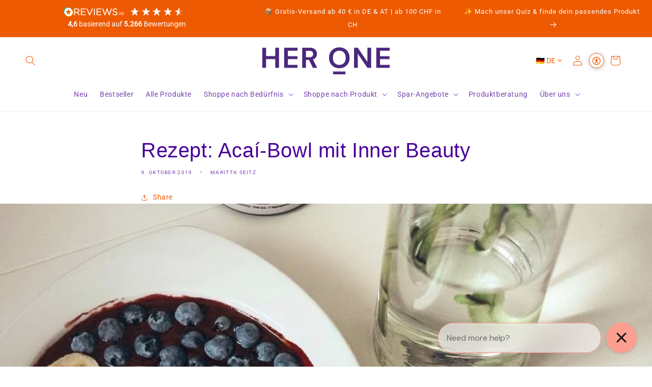

--- FILE ---
content_type: text/html; charset=utf-8
request_url: https://her.one/blogs/news/rezept-acai-bowl-mit-inner-beauty
body_size: 134040
content:
<!doctype html>
<html class="no-js" lang="de">
  
  <head>
    <!-- Varify.io® code for Her 1--> 
    <script> window.varify = window.varify || {}; window.varify.iid = 4312; </script> 
    <script src="https://app.varify.io/varify.js"></script>
    
 

    <script id="pandectes-rules">   /* PANDECTES-GDPR: DO NOT MODIFY AUTO GENERATED CODE OF THIS SCRIPT */      window.PandectesSettings = {"store":{"id":3426680878,"plan":"plus","theme":"⚠️[LIVE] - Shopfabrik","primaryLocale":"de","adminMode":false,"headless":false,"storefrontRootDomain":"","checkoutRootDomain":"","storefrontAccessToken":""},"tsPublished":1734972664,"declaration":{"showPurpose":false,"showProvider":false,"showDateGenerated":false},"language":{"languageMode":"Multilingual","fallbackLanguage":"de","languageDetection":"browser","languagesSupported":["en","it"]},"texts":{"managed":{"headerText":{"de":"Wir respektieren deine Privatsphäre","en":"We respect your privacy","it":"Rispettiamo la tua privacy"},"consentText":{"de":"Wir setzen Cookies ein, um dir die Webseitennutzung zu erleichtern, unsere Produkte zu verbessern und zusammen mit unseren Partnern personalisierte Werbung und Inhalte für dich bereitzustellen. Mit der Auswahl „Alle akzeptieren“ stimmst du der Nutzung technisch nicht notwendiger Cookies auf unserer Website zu. Bitte wähle „Cookie-Einstellungen“, um Deine Einwilligung individuell zu verwalten oder jederzeit zu widerrufen. Weitere Infos in unserer","en":"We use cookies to make it easier for you to use the website, to improve our products and to provide you with personalized advertising and content together with our partners. By selecting “Accept all”, you consent to the use of technically unnecessary cookies on our website. Please select “Cookie settings” to manage your consent individually or to revoke it at any time. Further information in our","it":"Utilizziamo i cookie per facilitare l'utilizzo del sito web, per migliorare i nostri prodotti e per fornirvi pubblicità e contenuti personalizzati insieme ai nostri partner. Selezionando “Accetta tutto”, acconsentite all'utilizzo di cookie tecnicamente non necessari sul nostro sito web. Selezionare “Impostazioni dei cookie” per gestire individualmente il proprio consenso o per revocarlo in qualsiasi momento. Ulteriori informazioni nel nostro sito"},"dismissButtonText":{"de":"OK","en":"Ok","it":"Ok"},"linkText":{"de":"Datenschutzerklärung","en":"Privacy policy","it":"Informativa sulla privacy"},"imprintText":{"de":"Google Data Policy","en":"Google Data Policy","it":"Google Data Policy"},"preferencesButtonText":{"de":"Cookie-Einstellungen","en":"cookie settings","it":"Impostazioni dei cookie"},"allowButtonText":{"de":"Alle akzeptieren","en":"Accept all","it":"Accettare tutti"},"denyButtonText":{"de":"Nur notwendige","en":"Only essential","it":"Solo necessario"},"leaveSiteButtonText":{"de":"Verlasse diese Seite","en":"Leave this site","it":"Lascia questo sito"},"cookiePolicyText":{"de":"Cookie-Richtlinie","en":"Cookie policy","it":"Gestione dei Cookie"},"preferencesPopupTitleText":{"de":"Einstellungen","en":"Manage consent preferences","it":"Gestire le preferenze di consenso"},"preferencesPopupIntroText":{"de":"Hier kannst du das Tracking und die Analysetools auf unserer Website zulassen oder ausschließen.","en":"Here you can allow or exclude tracking and analysis tools on our website.","it":"Qui potete consentire o escludere gli strumenti di tracciamento e di analisi del nostro sito web."},"preferencesPopupCloseButtonText":{"de":"Schließen","en":"Close","it":"Chiudere"},"preferencesPopupAcceptAllButtonText":{"de":"Alle akzeptieren","en":"Accept all","it":"Accettare tutti"},"preferencesPopupRejectAllButtonText":{"de":"Nur notwendige","en":"only essential cookies","it":"Solo necessario"},"preferencesPopupSaveButtonText":{"de":"Einstellungen speichern","en":"Save preferences","it":"Salva preferenze"},"accessSectionTitleText":{"de":"Data Portability","en":"Data portability","it":"Portabilità dei dati"},"accessSectionParagraphText":{"de":"You have the right to be able to access your personal data at any time. This includes your account information, your order records as well as any GDPR related requests you have made so far. You have the right to request a full report of your data.","en":"You have the right to request access to your data at any time.","it":"Hai il diritto di poter accedere ai tuoi dati in qualsiasi momento."},"rectificationSectionTitleText":{"de":"Data Rectification","en":"Data Rectification","it":"Rettifica dei dati"},"rectificationSectionParagraphText":{"de":"You have the right to request your data to be updated whenever you think it is appropriate.","en":"You have the right to request your data to be updated whenever you think it is appropriate.","it":"Hai il diritto di richiedere l'aggiornamento dei tuoi dati ogni volta che lo ritieni opportuno."},"erasureSectionTitleText":{"de":"Right to be Forgotten","en":"Right to be forgotten","it":"Diritto all'oblio"},"erasureSectionParagraphText":{"de":"Use this option if you want to remove your personal and other data from our store. Keep in mind that this process will delete your account, so you will no longer be able to access or use it anymore.","en":"You have the right to ask all your data to be erased. After that, you will no longer be able to access your account.","it":"Hai il diritto di chiedere la cancellazione di tutti i tuoi dati. Dopodiché, non sarai più in grado di accedere al tuo account."},"declIntroText":{"de":"Wir verwenden Cookies, um die Funktionalität der Website zu optimieren, die Leistung zu analysieren und Ihnen ein personalisiertes Erlebnis zu bieten. Einige Cookies sind für den ordnungsgemäßen Betrieb der Website unerlässlich. Diese Cookies können nicht deaktiviert werden. In diesem Fenster können Sie Ihre Präferenzen für Cookies verwalten.","en":"We use cookies to optimize website functionality, analyze the performance, and provide personalized experience to you. Some cookies are essential to make the website operate and function correctly. Those cookies cannot be disabled. In this window you can manage your preference of cookies.","it":"Utilizziamo i cookie per ottimizzare la funzionalità del sito Web, analizzare le prestazioni e fornire un&#39;esperienza personalizzata all&#39;utente. Alcuni cookie sono essenziali per far funzionare e funzionare correttamente il sito web. Questi cookie non possono essere disabilitati. In questa finestra puoi gestire le tue preferenze sui cookie."}},"categories":{"strictlyNecessaryCookiesTitleText":{"de":"Essenzielle Cookies","en":"Strictly necessary cookies","it":"Cookie strettamente necessari"},"functionalityCookiesTitleText":{"de":"Funktionale Cookies","en":"Functional cookies","it":"Cookie funzionali"},"performanceCookiesTitleText":{"de":"Performance Cookies","en":"Performance cookies","it":"Cookie di prestazione"},"targetingCookiesTitleText":{"de":"Targeting Cookies","en":"Targeting cookies","it":"Cookie mirati"},"unclassifiedCookiesTitleText":{"de":"Nicht klassifizierte Cookies","en":"Unclassified cookies","it":"Cookie non classificati"},"strictlyNecessaryCookiesDescriptionText":{"de":"Diese Cookies sind unerlässlich, damit du dich auf unserer Website bewegen und ihre Funktionen nutzen kannst, z. B. den Zugang zu sicheren Bereichen der Website. Ohne diese Cookies können die von dir angeforderten Dienste, wie z. B. Warenkörbe oder elektronische Rechnungsstellung, nicht angeboten werden.","en":"These cookies are essential in order to enable you to move around the website and use its features, such as accessing secure areas of the website. The website cannot function properly without these cookies.","it":"Questi cookie sono essenziali per consentirti di spostarti all'interno del sito Web e utilizzare le sue funzionalità, come l'accesso alle aree sicure del sito Web. Il sito web non può funzionare correttamente senza questi cookie."},"functionalityCookiesDescriptionText":{"de":"Diese Cookies ermöglichen es der Website, sich an die von dir getroffenen Einstellungen zu erinnern (z. B. an Ihren Benutzernamen, Ihre Sprache oder die Region, in der Sie sich befinden) und erweiterte, persönlichere Funktionen anzubieten. So kann unsere Website dir personalisierte Angebote und Inhalte anzeigen. Diese Cookies können auch verwendet werden, um sich an Änderungen zu erinnern, die du an der Textgröße, den Schriftarten und anderen Teilen der Webseiten vorgenommen hast, die man anpassen kann. Sie können auch verwendet werden, um Dienste bereitzustellen, die du angefordert hast, wie z. B. das Ansehen eines Videos oder das Kommentieren eines Blogs. Die von diesen Cookies gesammelten Informationen können anonymisiert werden, und sie können deine Surfaktivitäten auf anderen Websites nicht nachverfolgen.","en":"These cookies enable the site to provide enhanced functionality and personalisation. They may be set by us or by third party providers whose services we have added to our pages. If you do not allow these cookies then some or all of these services may not function properly.","it":"Questi cookie consentono al sito di fornire funzionalità e personalizzazione avanzate. Possono essere impostati da noi o da fornitori di terze parti i cui servizi abbiamo aggiunto alle nostre pagine. Se non consenti questi cookie, alcuni o tutti questi servizi potrebbero non funzionare correttamente."},"performanceCookiesDescriptionText":{"de":"Diese Cookies sammeln Informationen darüber, wie Besucher eine Website nutzen, z. B. welche Seiten sie am häufigsten besuchen und ob sie Fehlermeldungen von Webseiten erhalten. Diese Cookies sammeln keine Informationen, die einen Besucher identifizieren. Alle Informationen, die diese Cookies sammeln, sind aggregiert und daher anonym. Sie werden nur verwendet, um die Funktionsweise einer Website zu verbessern.","en":"These cookies enable us to monitor and improve the performance of our website. For example, they allow us to count visits, identify traffic sources and see which parts of the site are most popular.","it":"Questi cookie ci consentono di monitorare e migliorare le prestazioni del nostro sito web. Ad esempio, ci consentono di contare le visite, identificare le sorgenti di traffico e vedere quali parti del sito sono più popolari."},"targetingCookiesDescriptionText":{"de":"Diese Cookies werden verwendet, um dir Werbung anzuzeigen, die für dich und deine Interessen relevanter ist. Sie werden auch verwendet, um die Anzahl der Anzeigen zu begrenzen und die Wirksamkeit der Werbekampagne zu messen. Sie werden in der Regel von Werbenetzwerken mit der Erlaubnis des Website-Betreibers gesetzt. Sie merken sich, dass du eine Website besucht hast, und diese Informationen werden an andere Organisationen wie z. B. Werbetreibende weitergegeben. Häufig sind Targeting- oder Werbe-Cookies mit Funktionen verknüpft, die von der anderen Organisation bereitgestellt werden.","en":"These cookies may be set through our site by our advertising partners. They may be used by those companies to build a profile of your interests and show you relevant adverts on other sites.    They do not store directly personal information, but are based on uniquely identifying your browser and internet device. If you do not allow these cookies, you will experience less targeted advertising.","it":"Questi cookie possono essere impostati attraverso il nostro sito dai nostri partner pubblicitari. Possono essere utilizzati da tali società per creare un profilo dei tuoi interessi e mostrarti annunci pertinenti su altri siti. Non memorizzano direttamente informazioni personali, ma si basano sull'identificazione univoca del browser e del dispositivo Internet. Se non consenti questi cookie, sperimenterai pubblicità meno mirata."},"unclassifiedCookiesDescriptionText":{"de":"Nicht klassifizierte Cookies sind Cookies, die wir zusammen mit den Anbietern der einzelnen Cookies klassifizieren wollen.","en":"Unclassified cookies are cookies that we are in the process of classifying, together with the providers of individual cookies.","it":"I cookie non classificati sono cookie che stiamo classificando insieme ai fornitori di cookie individuali."}},"auto":{"declName":{"de":"Name","en":"Name","it":"Nome"},"declPath":{"de":"Weg","en":"Path","it":"Il percorso"},"declType":{"de":"Typ","en":"Type","it":"Tipo"},"declDomain":{"de":"Domain","en":"Domain","it":"Dominio"},"declPurpose":{"de":"Zweck","en":"Purpose","it":"Scopo"},"declProvider":{"de":"Anbieter","en":"Provider","it":"Fornitore"},"declRetention":{"de":"Speicherdauer","en":"Retention","it":"Ritenzione"},"declFirstParty":{"de":"Erstanbieter","en":"First-party","it":"Prima parte"},"declThirdParty":{"de":"Drittanbieter","en":"Third-party","it":"Terzo"},"declSeconds":{"de":"Sekunden","en":"seconds","it":"secondi"},"declMinutes":{"de":"Minuten","en":"minutes","it":"minuti"},"declHours":{"de":"Std.","en":"hours","it":"ore"},"declDays":{"de":"Tage","en":"days","it":"giorni"},"declMonths":{"de":"Monate","en":"months","it":"mesi"},"declYears":{"de":"Jahre","en":"years","it":"anni"},"declSession":{"de":"Sitzung","en":"Session","it":"Sessione"},"cookiesDetailsText":{"de":"Cookie-Details","en":"Cookies details","it":"Dettagli sui cookie"},"preferencesPopupAlwaysAllowedText":{"de":"Immer erlaubt","en":"Always allowed","it":"sempre permesso"},"submitButton":{"de":"einreichen","en":"Submit","it":"Invia"},"submittingButton":{"de":"Senden...","en":"Submitting...","it":"Invio in corso..."},"cancelButton":{"de":"Abbrechen","en":"Cancel","it":"Annulla"},"guestsSupportInfoText":{"de":"Bitte loggen Sie sich mit Ihrem Kundenkonto ein, um fortzufahren.","en":"Please login with your customer account to further proceed.","it":"Effettua il login con il tuo account cliente per procedere ulteriormente."},"guestsSupportEmailPlaceholder":{"de":"E-Mail-Addresse","en":"E-mail address","it":"Indirizzo email"},"guestsSupportEmailValidationError":{"de":"Email ist ungültig","en":"Email is not valid","it":"L'email non è valida"},"guestsSupportEmailSuccessTitle":{"de":"Vielen Dank für die Anfrage","en":"Thank you for your request","it":"Grazie per la vostra richiesta"},"guestsSupportEmailFailureTitle":{"de":"Ein Problem ist aufgetreten","en":"A problem occurred","it":"Si è verificato un problema"},"guestsSupportEmailSuccessMessage":{"de":"Wenn Sie als Kunde dieses Shops registriert sind, erhalten Sie in Kürze eine E-Mail mit Anweisungen zum weiteren Vorgehen.","en":"If you are registered as a customer of this store, you will soon receive an email with instructions on how to proceed.","it":"Se sei registrato come cliente di questo negozio, riceverai presto un'e-mail con le istruzioni su come procedere."},"guestsSupportEmailFailureMessage":{"de":"Ihre Anfrage wurde nicht übermittelt. Bitte versuchen Sie es erneut und wenn das Problem weiterhin besteht, wenden Sie sich an den Shop-Inhaber, um Hilfe zu erhalten.","en":"Your request was not submitted. Please try again and if problem persists, contact store owner for assistance.","it":"La tua richiesta non è stata inviata. Riprova e se il problema persiste, contatta il proprietario del negozio per assistenza."},"confirmationSuccessTitle":{"de":"Ihre Anfrage wurde bestätigt","en":"Your request is verified","it":"La tua richiesta è verificata"},"confirmationFailureTitle":{"de":"Ein Problem ist aufgetreten","en":"A problem occurred","it":"Si è verificato un problema"},"confirmationSuccessMessage":{"de":"Wir werden uns in Kürze zu Ihrem Anliegen bei Ihnen melden.","en":"We will soon get back to you as to your request.","it":"Ti risponderemo presto in merito alla tua richiesta."},"confirmationFailureMessage":{"de":"Ihre Anfrage wurde nicht bestätigt. Bitte versuchen Sie es erneut und wenn das Problem weiterhin besteht, wenden Sie sich an den Ladenbesitzer, um Hilfe zu erhalten","en":"Your request was not verified. Please try again and if problem persists, contact store owner for assistance","it":"La tua richiesta non è stata verificata. Riprova e se il problema persiste, contatta il proprietario del negozio per assistenza"},"consentSectionTitleText":{"de":"Ihre Cookie-Einwilligung","en":"Your cookie consent","it":"Il tuo consenso ai cookie"},"consentSectionNoConsentText":{"de":"Sie haben der Cookie-Richtlinie dieser Website nicht zugestimmt.","en":"You have not consented to the cookies policy of this website.","it":"Non hai acconsentito alla politica sui cookie di questo sito."},"consentSectionConsentedText":{"de":"Sie haben der Cookie-Richtlinie dieser Website zugestimmt am","en":"You consented to the cookies policy of this website on","it":"Hai acconsentito alla politica sui cookie di questo sito web su"},"consentStatus":{"de":"Einwilligungspräferenz","en":"Consent preference","it":"Preferenza di consenso"},"consentDate":{"de":"Zustimmungsdatum","en":"Consent date","it":"Data del consenso"},"consentId":{"de":"Einwilligungs-ID","en":"Consent ID","it":"ID di consenso"},"consentSectionChangeConsentActionText":{"de":"Einwilligungspräferenz ändern","en":"Change consent preference","it":"Modifica la preferenza per il consenso"},"accessSectionGDPRRequestsActionText":{"de":"Anfragen betroffener Personen","en":"Data subject requests","it":"Richieste dell'interessato"},"accessSectionAccountInfoActionText":{"de":"persönliche Daten","en":"Personal data","it":"Dati personali"},"accessSectionOrdersRecordsActionText":{"de":"Aufträge","en":"Orders","it":"Ordini"},"accessSectionDownloadReportActionText":{"de":"Alle Daten anfordern","en":"Request export","it":"Scarica tutto"},"rectificationCommentPlaceholder":{"de":"Beschreiben Sie, was Sie aktualisieren möchten","en":"Describe what you want to be updated","it":"Descrivi cosa vuoi che venga aggiornato"},"rectificationCommentValidationError":{"de":"Kommentar ist erforderlich","en":"Comment is required","it":"Il commento è obbligatorio"},"rectificationSectionEditAccountActionText":{"de":"Aktualisierung anfordern","en":"Request an update","it":"Richiedi un aggiornamento"},"erasureSectionRequestDeletionActionText":{"de":"Löschung personenbezogener Daten anfordern","en":"Request personal data deletion","it":"Richiedi la cancellazione dei dati personali"}}},"library":{"previewMode":false,"fadeInTimeout":0,"defaultBlocked":7,"showLink":true,"showImprintLink":true,"showGoogleLink":false,"enabled":true,"cookie":{"name":"_pandectes_gdpr","expiryDays":365,"secure":true,"domain":""},"dismissOnScroll":false,"dismissOnWindowClick":false,"dismissOnTimeout":false,"palette":{"popup":{"background":"#FFFFFF","backgroundForCalculations":{"a":1,"b":255,"g":255,"r":255},"text":"#000000"},"button":{"background":"#ED5A01","backgroundForCalculations":{"a":1,"b":1,"g":90,"r":237},"text":"#FFFFFF","textForCalculation":{"a":1,"b":255,"g":255,"r":255},"border":"transparent"}},"content":{"href":"https://her.one/pages/datenschutzerklaerung","imprintHref":"https://business.safety.google/privacy/","close":"&#10005;","target":"_blank","logo":""},"window":"<div role=\"dialog\" aria-live=\"polite\" aria-label=\"cookieconsent\" aria-describedby=\"cookieconsent:desc\" id=\"pandectes-banner\" class=\"cc-window-wrapper cc-bottom-wrapper\"><div class=\"pd-cookie-banner-window cc-window {{classes}}\"><!--googleoff: all-->{{children}}<!--googleon: all--></div></div>","compliance":{"custom":"<div class=\"cc-compliance cc-highlight\">{{preferences}}{{deny}}{{allow}}</div>"},"type":"custom","layouts":{"basic":"{{messagelink}}{{compliance}}"},"position":"bottom","theme":"classic","revokable":false,"animateRevokable":false,"revokableReset":false,"revokableLogoUrl":"https://cdn.shopify.com/s/files/1/0034/2668/0878/t/64/assets/pandectes-reopen-logo.png?v=1734972655","revokablePlacement":"bottom-left","revokableMarginHorizontal":15,"revokableMarginVertical":15,"static":false,"autoAttach":true,"hasTransition":false,"blacklistPage":[""]},"geolocation":{"auOnly":false,"brOnly":false,"caOnly":true,"chOnly":false,"euOnly":true,"jpOnly":false,"nzOnly":false,"thOnly":false,"zaOnly":false,"canadaOnly":false,"globalVisibility":false},"dsr":{"guestsSupport":false,"accessSectionDownloadReportAuto":false},"banner":{"resetTs":1620762988,"extraCss":"        .cc-banner-logo {max-width: 24em!important;}    @media(min-width: 768px) {.cc-window.cc-floating{max-width: 24em!important;width: 24em!important;}}    .cc-message, .pd-cookie-banner-window .cc-header, .cc-logo {text-align: center}    .cc-window-wrapper{z-index: 16777127;}    .cc-window{z-index: 16777127;font-size: 12px!important;font-family: inherit;}    .pd-cookie-banner-window .cc-header{font-size: 12px!important;font-family: inherit;}    .pd-cp-ui{font-family: inherit; background-color: #FFFFFF;color:#000000;}    button.pd-cp-btn, a.pd-cp-btn{background-color:#ED5A01;color:#FFFFFF!important;}    input + .pd-cp-preferences-slider{background-color: rgba(0, 0, 0, 0.3)}    .pd-cp-scrolling-section::-webkit-scrollbar{background-color: rgba(0, 0, 0, 0.3)}    input:checked + .pd-cp-preferences-slider{background-color: rgba(0, 0, 0, 1)}    .pd-cp-scrolling-section::-webkit-scrollbar-thumb {background-color: rgba(0, 0, 0, 1)}    .pd-cp-ui-close{color:#000000;}    .pd-cp-preferences-slider:before{background-color: #FFFFFF}    .pd-cp-title:before {border-color: #000000!important}    .pd-cp-preferences-slider{background-color:#000000}    .pd-cp-toggle{color:#000000!important}    @media(max-width:699px) {.pd-cp-ui-close-top svg {fill: #000000}}    .pd-cp-toggle:hover,.pd-cp-toggle:visited,.pd-cp-toggle:active{color:#000000!important}    .pd-cookie-banner-window {box-shadow: 0 0 18px rgb(0 0 0 / 20%);}  .cc-bottom {  bottom: 0px;}a.cc-btn.cc-btn-decision.cc-allow {    font-size: 16px;    padding: 15px;}a.cc-btn.cc-btn-decision.cc-deny {    font-size: 14px;}a.cc-btn.cc-settings {    font-size: 14px;}a.cc-btn.cc-settings {    border-color: transparent!important;    text-decoration: underline;}a.cc-btn.cc-btn-decision.cc-deny {    border-color: transparent;    background-color: transparent;    color: #333!important;    text-decoration: underline;}@media (min-width: 768px){.cc-window.cc-floating {    max-width: 100vw!important;    width: 100vw!important  }}@media (max-width: 425px){  .cc-compliance.cc-highlight{    flex-wrap: wrap;  }    .cc-btn.cc-btn-decision.cc-deny{      margin-left: 0px;      min-width: 100%;      margin-top: 5px;    }}@media (max-width: 322px){ .cc-btn {   margin-left: 0px !important;  min-width: 100%;  margin-top: 5px; }}","customJavascript":null,"showPoweredBy":false,"revokableTrigger":false,"hybridStrict":false,"cookiesBlockedByDefault":"7","isActive":true,"implicitSavePreferences":true,"cookieIcon":false,"blockBots":false,"showCookiesDetails":true,"hasTransition":false,"blockingPage":false,"showOnlyLandingPage":false,"leaveSiteUrl":"https://www.google.com","linkRespectStoreLang":true},"cookies":{"0":[{"name":"secure_customer_sig","type":"http","domain":"her.one","path":"/","provider":"Shopify","firstParty":false,"retention":"1 day(s)","expires":1,"unit":"declDays","purpose":{"de":"Used in connection with customer login.","en":"Used to identify a user after they sign into a shop as a customer so they do not need to log in again.","it":"Utilizzato in connessione con l'accesso del cliente."}},{"name":"cart_currency","type":"http","domain":"her.one","path":"/","provider":"Shopify","firstParty":false,"retention":"1 day(s)","expires":1,"unit":"declDays","purpose":{"de":"The cookie is necessary for the secure checkout and payment function on the website. This function is provided by shopify.com.","en":"Used after a checkout is completed to initialize a new empty cart with the same currency as the one just used.","it":"Il cookie è necessario per il checkout sicuro e la funzione di pagamento sul sito web. Questa funzione è fornita da shopify.com."}},{"name":"cart","type":"http","domain":"her.one","path":"/","provider":"Shopify","firstParty":false,"retention":"1 day(s)","expires":1,"unit":"declDays","purpose":{"de":"Necessary for the shopping cart functionality on the website.","en":"Contains information related to the user's cart.","it":"Necessario per la funzionalità del carrello degli acquisti sul sito web."}},{"name":"cart_ts","type":"http","domain":"her.one","path":"/","provider":"Shopify","firstParty":false,"retention":"1 day(s)","expires":1,"unit":"declDays","purpose":{"de":"Used in connection with checkout.","en":"Used in connection with checkout.","it":"Utilizzato in connessione con il check-out."}},{"name":"cart_sig","type":"http","domain":"her.one","path":"/","provider":"Shopify","firstParty":false,"retention":"1 day(s)","expires":1,"unit":"declDays","purpose":{"de":"Shopify analytics.","en":"A hash of the contents of a cart. This is used to verify the integrity of the cart and to ensure performance of some cart operations.","it":"Analisi di Shopify."}},{"name":"shopify_pay_redirect","type":"http","domain":"her.one","path":"/","provider":"Shopify","firstParty":true,"retention":"1 day(s)","expires":1,"unit":"declDays","purpose":{"de":"The cookie is necessary for the secure checkout and payment function on the website. This function is provided by shopify.com.","en":"Used to accelerate the checkout process when the buyer has a Shop Pay account.","it":"Il cookie è necessario per il checkout sicuro e la funzione di pagamento sul sito web. Questa funzione è fornita da shopify.com."}},{"name":"localization","type":"http","domain":"her.one","path":"/","provider":"Shopify","firstParty":true,"retention":"1 year(s)","expires":1,"unit":"declYears","purpose":{"de":"","en":"Used to localize the cart to the correct country.","it":"Localizzazione negozio Shopify"}},{"name":"keep_alive","type":"http","domain":"her.one","path":"/","provider":"Shopify","firstParty":true,"retention":"30 minute(s)","expires":30,"unit":"declMinutes","purpose":{"de":"Wird im Zusammenhang mit der Käuferlokalisierung verwendet.","en":"Used when international domain redirection is enabled to determine if a request is the first one of a session.","it":"Utilizzato in connessione con la localizzazione dell'acquirente."}},{"name":"_pandectes_gdpr","type":"http","domain":".her.one","path":"/","provider":"Pandectes","firstParty":true,"retention":"1 year(s)","expires":1,"unit":"declYears","purpose":{"de":"Wird für die Funktionalität des Cookies-Zustimmungsbanners verwendet.","en":"Used for the functionality of the cookies consent banner.","it":"Utilizzato per la funzionalità del banner di consenso ai cookie."}},{"name":"_tracking_consent","type":"http","domain":".her.one","path":"/","provider":"Shopify","firstParty":true,"retention":"1 year(s)","expires":1,"unit":"declYears","purpose":{"de":"Tracking-Einstellungen.","en":"Used to store a user's preferences if a merchant has set up privacy rules in the visitor's region.","it":"Preferenze di monitoraggio."}},{"name":"_cmp_a","type":"http","domain":".her.one","path":"/","provider":"Shopify","firstParty":true,"retention":"1 year(s)","expires":1,"unit":"declYears","purpose":{"de":"Wird zum Verwalten der Datenschutzeinstellungen des Kunden verwendet.","en":"Used for managing customer privacy settings.","it":"Utilizzato per gestire le impostazioni sulla privacy dei clienti."}},{"name":"c","type":"http","domain":".bidswitch.net","path":"/","provider":"shopify","firstParty":false,"retention":"1 year(s)","expires":1,"unit":"declYears","purpose":{"de":"Wird im Zusammenhang mit der Kasse verwendet."}},{"name":"_shopify_essential","type":"http","domain":"her.one","path":"/","provider":"Shopify","firstParty":true,"retention":"1 year(s)","expires":1,"unit":"declYears","purpose":{"de":"Wird auf der Kontenseite verwendet.","en":"Contains essential information for the correct functionality of a store such as session and checkout information and anti-tampering data.","it":"Utilizzato nella pagina degli account."}},{"name":"receive-cookie-deprecation","type":"http","domain":".adnxs.com","path":"/","provider":"Shopify","firstParty":false,"retention":"1 year(s)","expires":1,"unit":"declYears","purpose":{"de":"","en":"A cookie specified by Google to identify certain Chrome browsers affected by the third-party cookie deprecation.","it":"Un cookie specificato da Google per identificare alcuni browser Chrome interessati dalla deprecazione dei cookie di terze parti."}},{"name":"wpm-test-cookie","type":"http","domain":"one","path":"/","provider":"Shopify","firstParty":false,"retention":"Session","expires":1,"unit":"declSeconds","purpose":{"de":"Used to ensure our systems are working correctly."}},{"name":"wpm-test-cookie","type":"http","domain":"her.one","path":"/","provider":"Shopify","firstParty":true,"retention":"Session","expires":1,"unit":"declSeconds","purpose":{"de":"Used to ensure our systems are working correctly."}}],"1":[{"name":"_shopify_country","type":"http","domain":"her.one","path":"/","provider":"Shopify","firstParty":false,"retention":"1 day(s)","expires":1,"unit":"declDays","purpose":{"de":"Cookie is placed by Shopify to store location data.","en":"Used for Plus shops where pricing currency/country is set from GeoIP by helping avoid GeoIP lookups after the first request.","it":"Utilizzato in connessione con il check-out."}},{"name":"_pinterest_ct_ua","type":"http","domain":".ct.pinterest.com","path":"/","provider":"Pinterest","firstParty":false,"retention":"1 day(s)","expires":1,"unit":"declDays","purpose":{"de":"Used to group actions across pages.","en":"Used to group actions across pages.","it":"Utilizzato per raggruppare le azioni tra le pagine."}},{"name":"_shg_session_id","type":"http","domain":"her.one","path":"/","provider":"Shogun","firstParty":false,"retention":"1 day(s)","expires":1,"unit":"declDays","purpose":{"de":"Used by Shogun Application","en":"Used by Shogun Application","it":"Utilizzato dall&#39;applicazione Shogun"}},{"name":"_shg_user_id","type":"http","domain":"her.one","path":"/","provider":"Shogun","firstParty":false,"retention":"1 day(s)","expires":1,"unit":"declDays","purpose":{"de":"Used by Shogun Application","en":"Used by Shogun Application","it":"Utilizzato dall&#39;applicazione Shogun"}},{"name":"cart_ver","type":"http","domain":"her.one","path":"/","provider":"Shopify","firstParty":false,"retention":"1 day(s)","expires":1,"unit":"declDays","purpose":{"de":"Used in connection with shopping cart.","en":"Set every time a cart is updated and used to track cart version mismatches.","it":"Utilizzato in connessione con il carrello."}},{"name":"soundest-views","type":"http","domain":".her.one","path":"/","provider":"Omnisend","firstParty":true,"retention":"Session","expires":1,"unit":"declDays","purpose":{"de":"Used to count number of pageview in a session.","en":"Used to count number of pageview in a session.","it":"Utilizzato per contare il numero di visualizzazioni di pagina in una sessione."}},{"name":"Cart","type":"http","domain":"her.one","path":"/","provider":"Shopify","firstParty":true,"retention":"1 day(s)","expires":1,"unit":"declDays","purpose":{"de":"Used in connection with shopping cart."}},{"name":"Secret","type":"http","domain":"her.one","path":"/","provider":"Unknown","firstParty":true,"retention":"1 day(s)","expires":1,"unit":"declDays","purpose":{"de":""}},{"name":"Secure_customer_sig","type":"http","domain":"her.one","path":"/","provider":"Shopify","firstParty":true,"retention":"1 day(s)","expires":1,"unit":"declDays","purpose":{"de":"Used in connection with customer login."}},{"name":"_ab","type":"http","domain":"her.one","path":"/","provider":"Shopify","firstParty":true,"retention":"1 day(s)","expires":1,"unit":"declDays","purpose":{"de":"Used in connection with access to admin.","en":"Used to control when the admin bar is shown on the storefront.","it":"Utilizzato in connessione con l'accesso all'amministratore."}},{"name":"_pay_session","type":"http","domain":"her.one","path":"/","provider":"Shopify","firstParty":true,"retention":"1 day(s)","expires":1,"unit":"declDays","purpose":{"de":"The cookie is necessary for the secure checkout and payment function on the website. This function is provided by shopify.com.","en":"The Rails session cookie for Shopify Pay","it":"Il cookie di sessione Rails per Shopify Pay"}},{"name":"_secure_session_id","type":"http","domain":"her.one","path":"/","provider":"Shopify","firstParty":true,"retention":"1 day(s)","expires":1,"unit":"declDays","purpose":{"de":"Used in connection with navigation through a storefront."}},{"name":"_shopify_m","type":"http","domain":"her.one","path":"/","provider":"Shopify","firstParty":true,"retention":"1 day(s)","expires":1,"unit":"declDays","purpose":{"de":"Used for managing customer privacy settings."}},{"name":"_shopify_tm","type":"http","domain":"her.one","path":"/","provider":"Shopify","firstParty":true,"retention":"1 day(s)","expires":1,"unit":"declDays","purpose":{"de":"Used for managing customer privacy settings."}},{"name":"_shopify_tw","type":"http","domain":"her.one","path":"/","provider":"Shopify","firstParty":true,"retention":"1 day(s)","expires":1,"unit":"declDays","purpose":{"de":"Used for managing customer privacy settings."}},{"name":"_storefront_u","type":"http","domain":"her.one","path":"/","provider":"Shopify","firstParty":true,"retention":"1 day(s)","expires":1,"unit":"declDays","purpose":{"de":"Used to facilitate updating customer account information.","en":"Used to facilitate updating customer account information.","it":"Utilizzato per facilitare l'aggiornamento delle informazioni sull'account del cliente."}},{"name":"_tracking_consent","type":"http","domain":"her.one","path":"/","provider":"Shopify","firstParty":true,"retention":"1 day(s)","expires":1,"unit":"declDays","purpose":{"de":"Tracking-Einstellungen.","en":"Used to store a user's preferences if a merchant has set up privacy rules in the visitor's region.","it":"Preferenze di monitoraggio."}},{"name":"checkout","type":"http","domain":"her.one","path":"/","provider":"Shopify","firstParty":true,"retention":"1 day(s)","expires":1,"unit":"declDays","purpose":{"de":"Used in connection with checkout.","en":"Used in connection with checkout.","it":"Utilizzato in connessione con il check-out."}},{"name":"checkout_token","type":"http","domain":"her.one","path":"/","provider":"Shopify","firstParty":true,"retention":"1 day(s)","expires":1,"unit":"declDays","purpose":{"de":"Used in connection with checkout.","en":"Captures the landing page of the visitor when they come from other sites.","it":"Utilizzato in connessione con il check-out."}},{"name":"cookietest","type":"http","domain":"her.one","path":"/","provider":"Unknown","firstParty":true,"retention":"1 day(s)","expires":1,"unit":"declDays","purpose":{"de":""}},{"name":"master_device_id","type":"http","domain":"her.one","path":"/","provider":"Shopify","firstParty":true,"retention":"1 day(s)","expires":1,"unit":"declDays","purpose":{"de":"Used in connection with merchant login.","en":"Permanent device identifier.","it":"Utilizzato in connessione con l'accesso del commerciante."}},{"name":"previous_checkout_token","type":"http","domain":"her.one","path":"/","provider":"Shopify","firstParty":true,"retention":"1 day(s)","expires":1,"unit":"declDays","purpose":{"de":"Used in connection with checkout.","en":"Used to prefill checkout with the details from the previous checkout.","it":"Utilizzato per precompilare il checkout con i dettagli del checkout precedente."}},{"name":"previous_step","type":"http","domain":"her.one","path":"/","provider":"Shopify","firstParty":true,"retention":"1 day(s)","expires":1,"unit":"declDays","purpose":{"de":"Used in connection with checkout.","en":"Used in connection with checkout.","it":"Utilizzato in connessione con il check-out."}},{"name":"remember_me","type":"http","domain":"her.one","path":"/","provider":"Shopify","firstParty":true,"retention":"1 day(s)","expires":1,"unit":"declDays","purpose":{"de":"Used in connection with checkout.","en":"Used to prefill checkout with the details from the previous checkout.","it":"Utilizzato in connessione con il check-out."}},{"name":"storefront_digest","type":"http","domain":"her.one","path":"/","provider":"Shopify","firstParty":true,"retention":"1 day(s)","expires":1,"unit":"declDays","purpose":{"de":"Used in connection with customer login.","en":"Stores a digest of the storefront password, allowing merchants to preview their storefront while it's password protected.","it":"Utilizzato in connessione con l'accesso del cliente."}},{"name":"tracked_start_checkout","type":"http","domain":"her.one","path":"/","provider":"Shopify","firstParty":true,"retention":"1 day(s)","expires":1,"unit":"declDays","purpose":{"de":"Used in connection with checkout.","en":"Used in connection with checkout.","it":"Utilizzato in connessione con il check-out."}},{"name":"_pandectes_gdpr","type":"http","domain":"her.one","path":"/","provider":"Pandectes","firstParty":true,"retention":"1 year(s)","expires":1,"unit":"declYears","purpose":{"de":"Wird für die Funktionalität des Cookies-Zustimmungsbanners verwendet.","en":"Used for the functionality of the cookies consent banner.","it":"Utilizzato per la funzionalità del banner di consenso ai cookie."}},{"name":"AnalyseUnique","type":"http","domain":"p.gsitrix.com","path":"/","provider":"Unknown","firstParty":false,"retention":"1 year(s)","expires":1,"unit":"declYears","purpose":{"de":""}},{"name":"logState","type":"http","domain":"her.one","path":"/","provider":"Unknown","firstParty":true,"retention":"Session","expires":-55,"unit":"declYears","purpose":{"de":""}},{"name":"_hjSession_3509194","type":"http","domain":".her.one","path":"/","provider":"Hotjar","firstParty":true,"retention":"30 minute(s)","expires":30,"unit":"declMinutes","purpose":{"de":""}},{"name":"_hjSessionUser_3509194","type":"http","domain":".her.one","path":"/","provider":"Hotjar","firstParty":true,"retention":"1 year(s)","expires":1,"unit":"declYears","purpose":{"de":""}},{"name":"september_has_consent","type":"http","domain":".september.durchsichtig.xyz","path":"/","provider":"Klar","firstParty":false,"retention":"1 year(s)","expires":1,"unit":"declYears","purpose":{"de":""}},{"name":"octane%2Fshopify%2Fuid","type":"http","domain":".her.one","path":"/","provider":"Octane AI","firstParty":true,"retention":"1 year(s)","expires":1,"unit":"declYears","purpose":{"de":""}},{"name":"rmz._vd","type":"html_local","domain":"https://her.one","path":"/","provider":"Amazon","firstParty":true,"retention":"Persistent","expires":1,"unit":"declYears","purpose":{"de":""}},{"name":"rmz.account","type":"html_local","domain":"https://her.one","path":"/","provider":"Amazon","firstParty":true,"retention":"Persistent","expires":1,"unit":"declYears","purpose":{"de":""}},{"name":"rmz.messagePrompts.state","type":"html_local","domain":"https://her.one","path":"/","provider":"Amazon","firstParty":true,"retention":"Persistent","expires":1,"unit":"declYears","purpose":{"de":""}},{"name":"rmz.routeParams","type":"html_local","domain":"https://her.one","path":"/","provider":"Amazon","firstParty":true,"retention":"Persistent","expires":1,"unit":"declYears","purpose":{"de":""}},{"name":"rmz.chat.minimized","type":"html_local","domain":"https://her.one","path":"/","provider":"Amazon","firstParty":true,"retention":"Persistent","expires":1,"unit":"declYears","purpose":{"de":""}},{"name":"rmz.siteVisitTime","type":"html_session","domain":"https://her.one","path":"/","provider":"Amazon","firstParty":true,"retention":"Session","expires":1,"unit":"declYears","purpose":{"de":""}},{"name":"rmz.rmz-live-url","type":"html_local","domain":"https://her.one","path":"/","provider":"Amazon","firstParty":true,"retention":"Persistent","expires":1,"unit":"declYears","purpose":{"de":""}},{"name":"currentCurrencyRate","type":"html_session","domain":"https://her.one","path":"/","provider":"Unknown","firstParty":true,"retention":"Session","expires":1,"unit":"declYears","purpose":{"de":""}},{"name":"wg-cart-update-token","type":"html_session","domain":"https://her.one","path":"/","provider":"Unknown","firstParty":true,"retention":"Session","expires":1,"unit":"declYears","purpose":{"de":""}},{"name":"wg-cart-update-lang","type":"html_session","domain":"https://her.one","path":"/","provider":"Unknown","firstParty":true,"retention":"Session","expires":1,"unit":"declYears","purpose":{"de":""}},{"name":"local-storage-test","type":"html_local","domain":"https://her.one","path":"/","provider":"Unknown","firstParty":true,"retention":"Persistent","expires":1,"unit":"declYears","purpose":{"de":""}},{"name":"test-octane-ai","type":"html_local","domain":"https://her.one","path":"/","provider":"Octane AI","firstParty":true,"retention":"Persistent","expires":1,"unit":"declYears","purpose":{"de":""}},{"name":"__storage_test__","type":"html_local","domain":"https://her.one","path":"/","provider":"Unknown","firstParty":true,"retention":"Persistent","expires":1,"unit":"declYears","purpose":{"de":""}},{"name":"session-storage-test","type":"html_session","domain":"https://her.one","path":"/","provider":"Unknown","firstParty":true,"retention":"Session","expires":1,"unit":"declYears","purpose":{"de":""}},{"name":"bugsnag-anonymous-id","type":"html_local","domain":"https://pay.shopify.com","path":"/","provider":"Unknown","firstParty":false,"retention":"Persistent","expires":1,"unit":"declYears","purpose":{"de":""}},{"name":"aws.amplify.test-ls","type":"html_local","domain":"https://her.one","path":"/","provider":"Amplify","firstParty":true,"retention":"Persistent","expires":1,"unit":"declYears","purpose":{"de":""}},{"name":"zf-zenrush","type":"html_local","domain":"https://her.one","path":"/","provider":"Zenrush","firstParty":true,"retention":"Persistent","expires":1,"unit":"declYears","purpose":{"de":""}},{"name":"zf-session","type":"html_session","domain":"https://her.one","path":"/","provider":"Zenrush","firstParty":true,"retention":"Session","expires":1,"unit":"declYears","purpose":{"de":""}}],"2":[{"name":"_orig_referrer","type":"http","domain":".her.one","path":"/","provider":"Shopify","firstParty":true,"retention":"1 day(s)","expires":1,"unit":"declDays","purpose":{"de":"Tracks landing pages.","en":"Allows merchant to identify where people are visiting them from.","it":"Tiene traccia delle pagine di destinazione."}},{"name":"_landing_page","type":"http","domain":".her.one","path":"/","provider":"Shopify","firstParty":true,"retention":"1 day(s)","expires":1,"unit":"declDays","purpose":{"de":"Tracks landing pages.","en":"Capture the landing page of visitor when they come from other sites.","it":"Tiene traccia delle pagine di destinazione."}},{"name":"_shopify_y","type":"http","domain":".her.one","path":"/","provider":"Shopify","firstParty":true,"retention":"1 day(s)","expires":1,"unit":"declDays","purpose":{"de":"Shopify analytics.","en":"Shopify analytics.","it":"Analisi di Shopify."}},{"name":"_shopify_s","type":"http","domain":".her.one","path":"/","provider":"Shopify","firstParty":true,"retention":"1 day(s)","expires":1,"unit":"declDays","purpose":{"de":"Shopify-Analysen.","en":"Used to identify a given browser session/shop combination. Duration is 30 minute rolling expiry of last use.","it":"Analisi di Shopify."}},{"name":"_ga","type":"http","domain":".her.one","path":"/","provider":"Google","firstParty":true,"retention":"1 day(s)","expires":1,"unit":"declDays","purpose":{"de":"Der Cookie wird von Google Analytics gesetzt und dient zur Unterscheidung der Nutzer. Die Standard-Ablaufzeit beträgt 2 Jahre. Mehr Informationen findest du in der Privacy Policy von Google: https://business.safety.google/privacy/","en":"The cookie is set by Google Analytics and is used to distinguish users. The standard expiration period is 2 years. You can find more information in Google's privacy policy: https://business.safety.google/privacy/","it":"Il cookie è impostato da Google Analytics e viene utilizzato per distinguere gli utenti. Il periodo di scadenza standard è di 2 anni. Ulteriori informazioni sono disponibili nell'informativa sulla privacy di Google: https://business.safety.google/privacy/"}},{"name":"_gid","type":"http","domain":".her.one","path":"/","provider":"Google","firstParty":true,"retention":"1 day(s)","expires":1,"unit":"declDays","purpose":{"de":"Das Cookie wird von Google Analytics gesetzt und dient zur Analyse der Surfgewohnheiten, des Besucherstroms, der Besucher-Quelle und anderer Informationen. Die Standard-Ablaufzeit beträgt 24h. Mehr Informationen findest du in der Privacy Policy von Google: https://business.safety.google/privacy/","en":"The cookie is set by Google Analytics and is used to analyze browsing habits, visitor flow, visitor source and other information. The standard expiration time is 24 hours. You can find more information in Google's privacy policy: https://business.safety.google/privacy/","it":"Il cookie è impostato da Google Analytics e viene utilizzato per analizzare le abitudini di navigazione, il flusso dei visitatori, la fonte dei visitatori e altre informazioni. Il tempo di scadenza standard è di 24 ore. Per ulteriori informazioni, consultare l'informativa sulla privacy di Google: https://business.safety.google/privacy/"}},{"name":"_shopify_sa_t","type":"http","domain":".her.one","path":"/","provider":"Shopify","firstParty":true,"retention":"1 day(s)","expires":1,"unit":"declDays","purpose":{"de":"Shopify-Analysen in Bezug auf Marketing und Empfehlungen.","en":"Capture the landing page of visitor when they come from other sites to support marketing analytics.","it":"Analisi di Shopify relative a marketing e referral."}},{"name":"_shopify_sa_p","type":"http","domain":".her.one","path":"/","provider":"Shopify","firstParty":true,"retention":"1 day(s)","expires":1,"unit":"declDays","purpose":{"de":"Shopify-Analysen in Bezug auf Marketing und Empfehlungen.","en":"Capture the landing page of visitor when they come from other sites to support marketing analytics.","it":"Analisi di Shopify relative a marketing e referral."}},{"name":"_gat_gtag_UA_107413557_2","type":"http","domain":".her.one","path":"/","provider":"Google","firstParty":true,"retention":"1 day(s)","expires":1,"unit":"declDays","purpose":{"en":"The cookie is set by Google Analytics and is used to analyze browsing habits, visitor flows, visitor sources and other information. Expires immediately. You can find more information in Google's privacy policy: https://business.safety.google/privacy/","it":"Il cookie è impostato da Google Analytics e viene utilizzato per analizzare le abitudini di navigazione, i flussi di visitatori, le fonti dei visitatori e altre informazioni. Scade immediatamente. Per maggiori informazioni consultare l'informativa sulla privacy di Google: https://business.safety.google/privacy/","de":"Das Cookie wird von Google Analytics gesetzt und dient zur Analyse der Surfgewohnheiten, des Besucherstroms, der Besucher-Quelle und anderer Informationen. Läuft sofort ab. Mehr Informationen findest du in der Privacy Policy von Google: https://business.safety.google/privacy/"}},{"name":"_shopify_fs","type":"http","domain":"her.one","path":"/","provider":"Shopify","firstParty":true,"retention":"1 day(s)","expires":1,"unit":"declDays","purpose":{"de":"Shopify analytics."}},{"name":"_sp_id.ad52","type":"http","domain":"her.one","path":"/","provider":"Snowplow","firstParty":true,"retention":"1 year(s)","expires":1,"unit":"declYears","purpose":{"de":""}},{"name":"_sp_ses.ad52","type":"http","domain":"her.one","path":"/","provider":"Snowplow","firstParty":true,"retention":"1 year(s)","expires":1,"unit":"declYears","purpose":{"de":""}},{"name":"__cf_bm","type":"http","domain":".reviews.io","path":"/","provider":"CloudFlare","firstParty":false,"retention":"30 minute(s)","expires":30,"unit":"declMinutes","purpose":{"de":"Wird verwendet, um eingehenden Datenverkehr zu verwalten, der den mit Bots verbundenen Kriterien entspricht.","en":"Used to manage incoming traffic that matches criteria associated with bots.","it":"Utilizzato per gestire il traffico in entrata che corrisponde ai criteri associati ai bot."}},{"name":"__cf_bm","type":"http","domain":".influence.io","path":"/","provider":"CloudFlare","firstParty":false,"retention":"30 minute(s)","expires":30,"unit":"declMinutes","purpose":{"de":"Wird verwendet, um eingehenden Datenverkehr zu verwalten, der den mit Bots verbundenen Kriterien entspricht.","en":"Used to manage incoming traffic that matches criteria associated with bots.","it":"Utilizzato per gestire il traffico in entrata che corrisponde ai criteri associati ai bot."}},{"name":"_shopify_sa_t","type":"http","domain":"her.one","path":"/","provider":"Shopify","firstParty":true,"retention":"30 minute(s)","expires":30,"unit":"declMinutes","purpose":{"de":"Shopify-Analysen in Bezug auf Marketing und Empfehlungen.","en":"Capture the landing page of visitor when they come from other sites to support marketing analytics.","it":"Analisi di Shopify relative a marketing e referral."}},{"name":"_shopify_sa_p","type":"http","domain":"her.one","path":"/","provider":"Shopify","firstParty":true,"retention":"30 minute(s)","expires":30,"unit":"declMinutes","purpose":{"de":"Shopify-Analysen in Bezug auf Marketing und Empfehlungen.","en":"Capture the landing page of visitor when they come from other sites to support marketing analytics.","it":"Analisi di Shopify relative a marketing e referral."}},{"name":"_shopify_s","type":"http","domain":"one","path":"/","provider":"Shopify","firstParty":false,"retention":"Session","expires":1,"unit":"declSeconds","purpose":{"de":"Shopify-Analysen.","en":"Used to identify a given browser session/shop combination. Duration is 30 minute rolling expiry of last use.","it":"Analisi di Shopify."}},{"name":"_boomr_clss","type":"html_local","domain":"https://her.one","path":"/","provider":"Shopify","firstParty":true,"retention":"Persistent","expires":1,"unit":"declYears","purpose":{"de":"Wird zur Überwachung und Optimierung der Leistung von Shopify-Shops verwendet."}},{"name":"landingPage","type":"http","domain":"her.one","path":"/","provider":"Unknown","firstParty":true,"retention":"Session","expires":-55,"unit":"declYears","purpose":{"de":""}},{"name":"lantern","type":"http","domain":".her.one","path":"/","provider":"Lantern","firstParty":true,"retention":"1 month(s)","expires":1,"unit":"declMonths","purpose":{"de":""}},{"name":"september_id","type":"http","domain":"her.one","path":"/","provider":"Klar","firstParty":true,"retention":"Session","expires":-55,"unit":"declYears","purpose":{"de":""}},{"name":"september_id","type":"http","domain":".september.durchsichtig.xyz","path":"/","provider":"Klar","firstParty":false,"retention":"1 year(s)","expires":1,"unit":"declYears","purpose":{"de":""}},{"name":"_ga_3091DPJW62","type":"http","domain":".her.one","path":"/","provider":"Google","firstParty":true,"retention":"1 year(s)","expires":1,"unit":"declYears","purpose":{"en":"The cookie is set by Google Analytics and is used to distinguish users. The standard expiration period is 2 years. You can find more information in Google's privacy policy: https://business.safety.google/privacy/","it":"Il cookie è impostato da Google Analytics e viene utilizzato per distinguere gli utenti. Il periodo di scadenza standard è di 2 anni. Ulteriori informazioni sono disponibili nell'informativa sulla privacy di Google: https://business.safety.google/privacy/","de":"Das Cookie wird von Google Analytics gesetzt und dient zur Unterscheidung der Nutzer. Die Standard-Ablaufzeit beträgt 2 Jahre. Mehr Informationen findest du in der Privacy Policy von Google: https://business.safety.google/privacy/"}},{"name":"september_id","type":"http","domain":".1698040364.her.one","path":"/","provider":"Klar","firstParty":true,"retention":"1 year(s)","expires":1,"unit":"declYears","purpose":{"de":""}},{"name":"_ga_QC2SRQ3NW4","type":"http","domain":".her.one","path":"/","provider":"Google","firstParty":true,"retention":"1 year(s)","expires":1,"unit":"declYears","purpose":{"en":"The cookie is set by Google Analytics and is used to distinguish users. The standard expiration period is 2 years. You can find more information in Google's privacy policy: https://business.safety.google/privacy/","it":"Il cookie è impostato da Google Analytics e viene utilizzato per distinguere gli utenti. Il periodo di scadenza standard è di 2 anni. Ulteriori informazioni sono disponibili nell'informativa sulla privacy di Google: https://business.safety.google/privacy/","de":"Das Cookie wird von Google Analytics gesetzt und dient zur Unterscheidung der Nutzer. Die Standard-Ablaufzeit beträgt 2 Jahre. Mehr Informationen findest du in der Privacy Policy von Google: https://business.safety.google/privacy/"}},{"name":"magic_id","type":"http","domain":"her.one","path":"/","provider":"Unknown","firstParty":true,"retention":"Session","expires":-55,"unit":"declYears","purpose":{"de":""}},{"name":"september_sequence","type":"html_local","domain":"https://her.one","path":"/","provider":"Klar","firstParty":true,"retention":"Persistent","expires":1,"unit":"declYears","purpose":{"de":""}},{"name":"september_warteschlange","type":"html_local","domain":"https://her.one","path":"/","provider":"Klar","firstParty":true,"retention":"Persistent","expires":1,"unit":"declYears","purpose":{"de":""}},{"name":"september_id","type":"html_local","domain":"https://her.one","path":"/","provider":"Klar","firstParty":true,"retention":"Persistent","expires":1,"unit":"declYears","purpose":{"de":""}},{"name":"gsitrix","type":"html_local","domain":"https://her.one","path":"/","provider":"Unknown","firstParty":true,"retention":"Persistent","expires":1,"unit":"declYears","purpose":{"de":""}},{"name":"tabUUID","type":"html_session","domain":"https://her.one","path":"/","provider":"GSI","firstParty":true,"retention":"Session","expires":1,"unit":"declYears","purpose":{"de":""}},{"name":"_hjLocalStorageTest","type":"html_local","domain":"https://her.one","path":"/","provider":"Hotjar","firstParty":true,"retention":"Persistent","expires":1,"unit":"declYears","purpose":{"de":"","en":"Checks if the Tracking Code can use Local Storage. If it can, a value of 1 is set.","it":"Controlla se il codice di tracciamento può usare l&#39;archiviazione locale. Se può, viene impostato il valore 1."}},{"name":"_kla_test","type":"html_local","domain":"https://her.one","path":"/","provider":"Klar","firstParty":true,"retention":"Persistent","expires":1,"unit":"declYears","purpose":{"de":""}},{"name":"_hjSessionStorageTest","type":"html_session","domain":"https://her.one","path":"/","provider":"Hotjar","firstParty":true,"retention":"Session","expires":1,"unit":"declYears","purpose":{"de":"","en":"Checks if the Tracking Code can use Session Storage. If it can, a value of 1 is set.","it":"Controlla se il codice di tracciamento può usare Session Storage. Se può, viene impostato il valore 1."}},{"name":"__cf_bm","type":"http","domain":".cdn.506.io","path":"/","provider":"CloudFlare","firstParty":false,"retention":"30 minute(s)","expires":30,"unit":"declMinutes","purpose":{"de":"Wird verwendet, um eingehenden Datenverkehr zu verwalten, der den mit Bots verbundenen Kriterien entspricht.","en":"Used to manage incoming traffic that matches criteria associated with bots.","it":"Utilizzato per gestire il traffico in entrata che corrisponde ai criteri associati ai bot."}}],"4":[{"name":"_y","type":"http","domain":".her.one","path":"/","provider":"Shopify","firstParty":true,"retention":"1 day(s)","expires":1,"unit":"declDays","purpose":{"de":"Shopify analytics."}},{"name":"_s","type":"http","domain":".her.one","path":"/","provider":"Shopify","firstParty":true,"retention":"1 day(s)","expires":1,"unit":"declDays","purpose":{"de":"Shopify analytics."}},{"name":"outbrain_cid_fetch","type":"http","domain":"her.one","path":"/","provider":"Outbrain","firstParty":true,"retention":"1 day(s)","expires":1,"unit":"declDays","purpose":{"de":""}},{"name":"_fbp","type":"http","domain":".her.one","path":"/","provider":"Facebook","firstParty":true,"retention":"1 day(s)","expires":1,"unit":"declDays","purpose":{"de":"Cookie is placed by Facebook to track visits across websites.","en":"Cookie is placed by Facebook to track visits across websites.","it":"Il cookie viene inserito da Facebook per tracciare le visite attraverso i siti web."}},{"name":"fr","type":"http","domain":".facebook.com","path":"/","provider":"Facebook","firstParty":false,"retention":"1 day(s)","expires":1,"unit":"declDays","purpose":{"de":"Is used to deliver, measure and improve the relevancy of ads","en":"Is used to deliver, measure and improve the relevancy of ads","it":"Viene utilizzato per fornire, misurare e migliorare la pertinenza degli annunci"}},{"name":"_pin_unauth","type":"http","domain":".her.one","path":"/","provider":"Pinterest","firstParty":true,"retention":"1 day(s)","expires":1,"unit":"declDays","purpose":{"de":"Used to group actions for users who cannot be identified by Pinterest.","en":"Used to group actions for users who cannot be identified by Pinterest.","it":"Utilizzato per raggruppare azioni per utenti che non possono essere identificati da Pinterest."}},{"name":"test_cookie","type":"http","domain":".doubleclick.net","path":"/","provider":"Google","firstParty":false,"retention":"1 day(s)","expires":1,"unit":"declDays","purpose":{"de":"Der Cookie wird von doubleclick.net gesetzt und dient dazu, festzustellen, ob der Browser des Nutzers Cookies unterstützt. Die Standard-Laufzeit beträgt 15 Minuten. Weitere Informationen findest du in den Datenschutzbestimmungen von Google: https://business.safety.google/privacy/","en":"The cookie is set by doubleclick.net and is used to determine whether the user's browser supports cookies. The standard expiration time is 15 minutes. Further information can be found in Google's privacy policy: https://business.safety.google/privacy/","it":"Il cookie è impostato da doubleclick.net e serve a determinare se il browser dell'utente supporta i cookie. Il tempo di scadenza standard è di 15 minuti. Per ulteriori informazioni, consultare l'informativa sulla privacy di Google: https://business.safety.google/privacy/"}},{"name":"soundestID","type":"http","domain":".her.one","path":"/","provider":"Omnisend","firstParty":true,"retention":"Session","expires":1,"unit":"declDays","purpose":{"de":"Used to identify an anonymous contact.","en":"Used to identify an anonymous contact.","it":"Utilizzato per identificare un contatto anonimo."}},{"name":"omnisendAnonymousID","type":"http","domain":".her.one","path":"/","provider":"Omnisend","firstParty":true,"retention":"1 day(s)","expires":1,"unit":"declDays","purpose":{"de":"This cookie is used to identify a session of an anonymous contact or a contact.","en":"This cookie is used to identify a session of an anonymous contact or a contact.","it":"Questo cookie viene utilizzato per identificare una sessione di un contatto anonimo o un contatto."}},{"name":"omnisendSessionID","type":"http","domain":".her.one","path":"/","provider":"Omnisend","firstParty":true,"retention":"1 day(s)","expires":1,"unit":"declDays","purpose":{"de":"Used to identify a session of an anonymous contact or a contact.","en":"Used to identify a session of an anonymous contact or a contact.","it":"Utilizzato per identificare una sessione di un contatto anonimo o di un contatto."}},{"name":"_attru","type":"http","domain":".her.one","path":"/","provider":"Unknown","firstParty":true,"retention":"1 day(s)","expires":1,"unit":"declDays","purpose":{"de":""}},{"name":"_attrg","type":"http","domain":".her.one","path":"/","provider":"Unknown","firstParty":true,"retention":"1 day(s)","expires":1,"unit":"declDays","purpose":{"de":""}},{"name":"_attrb","type":"http","domain":".her.one","path":"/","provider":"Unknown","firstParty":true,"retention":"1 day(s)","expires":1,"unit":"declDays","purpose":{"de":""}},{"name":"omnisendCartProducts","type":"http","domain":".her.one","path":"/","provider":"Omnisend","firstParty":true,"retention":"Session","expires":1,"unit":"declDays","purpose":{"de":"","en":"This is used to monitor the content of a cart in a session.","it":"Viene utilizzato per monitorare il contenuto di un carrello in una sessione."}},{"name":"_shopify_d\t","type":"http","domain":"her.one","path":"/","provider":"Unknown","firstParty":true,"retention":"1 day(s)","expires":1,"unit":"declDays","purpose":{"de":""}},{"name":"_uetsid","type":"http","domain":".her.one","path":"/","provider":"Bing","firstParty":true,"retention":"1 day(s)","expires":1,"unit":"declDays","purpose":{"de":"Dieses Cookie wird von Bing verwendet, um zu bestimmen, welche Anzeigen gezeigt werden sollen, die für den Endbenutzer relevant sein könnten, der die Website durchsucht.","en":"This cookie is used by Bing to determine what ads should be shown that may be relevant to the end user perusing the site.","it":"Questo cookie viene utilizzato da Bing per determinare quali annunci devono essere mostrati che potrebbero essere rilevanti per l'utente finale che consulta il sito."}},{"name":"_uetvid","type":"http","domain":".her.one","path":"/","provider":"Bing","firstParty":true,"retention":"1 year(s)","expires":1,"unit":"declYears","purpose":{"de":"Wird verwendet, um Besucher auf mehreren Websites zu verfolgen, um relevante Werbung basierend auf den Präferenzen des Besuchers zu präsentieren.","en":"Used to track visitors on multiple websites, in order to present relevant advertisement based on the visitor's preferences.","it":"Utilizzato per tracciare i visitatori su più siti Web, al fine di presentare annunci pubblicitari pertinenti in base alle preferenze del visitatore."}},{"name":"MUID","type":"http","domain":".bing.com","path":"/","provider":"Microsoft","firstParty":false,"retention":"1 year(s)","expires":1,"unit":"declYears","purpose":{"de":"Cookie wird von Microsoft platziert, um Besuche auf Websites zu verfolgen.","en":"Cookie is placed by Microsoft to track visits across websites.","it":"Il cookie viene inserito da Microsoft per tenere traccia delle visite sui siti Web."}},{"name":"__kla_id","type":"http","domain":"her.one","path":"/","provider":"Klaviyo","firstParty":true,"retention":"1 year(s)","expires":1,"unit":"declYears","purpose":{"de":"Verfolgt, wenn jemand durch eine Klaviyo-E-Mail auf Ihre Website klickt","en":"Tracks when someone clicks through a Klaviyo email to your website.","it":"Tiene traccia di quando qualcuno fa clic su un'e-mail di Klaviyo sul tuo sito web"}},{"name":"_gcl_au","type":"http","domain":".her.one","path":"/","provider":"Google","firstParty":true,"retention":"3 month(s)","expires":3,"unit":"declMonths","purpose":{"de":"Der Cookie _gcl_au ist ein Drittanbieter-Cookie, der von Google Ads gesetzt wird. Er spielt eine wichtige Rolle bei der Verfolgung und Messung der Leistung von Werbekampagnen. Die standardmäßige Verfallszeit beträgt 90 Tage. Weitere Informationen finden Sie in den Datenschutzbestimmungen von Google: https://business.safety.google/privacy/","en":"The _gcl_au cookie is a third-party cookie set by Google Ads. It plays an important role in tracking and measuring the performance of advertising campaigns. The default expiration time is 90 days. Further information can be found in Google's privacy policy: https://business.safety.google/privacy/","it":"Il cookie _gcl_au è un cookie di terze parti impostato da Google Ads. Svolge un ruolo importante nel monitoraggio e nella misurazione delle prestazioni delle campagne pubblicitarie. Il tempo di scadenza predefinito è di 90 giorni. Ulteriori informazioni sono disponibili nell'informativa sulla privacy di Google: https://business.safety.google/privacy/"}},{"name":"C","type":"http","domain":".adform.net","path":"/","provider":"Adform","firstParty":false,"retention":"1 month(s)","expires":1,"unit":"declMonths","purpose":{"de":"Wird im Zusammenhang mit der Kasse verwendet."}},{"name":"IDE","type":"http","domain":".doubleclick.net","path":"/","provider":"Google","firstParty":false,"retention":"1 year(s)","expires":1,"unit":"declYears","purpose":{"de":"Der IDE Cookie wird verwendet, um Google-Anzeigen auf Nicht-Google-Websites anzuzeigen. Er hat im Europäischen Wirtschaftsraum (EWR), in der Schweiz und im Vereinigten Königreich (UK) eine Gültigkeit von 13 Monaten, in allen anderen Ländern von 24 Monaten. Weitere Informationen findest du in den Datenschutzbestimmungen von Google: https://business.safety.google/privacy/","en":"The IDE cookie is used to display Google ads on non-Google websites. It is valid for 13 months in the European Economic Area (EEA), Switzerland and the United Kingdom (UK) and for 24 months in all other countries. You can find more information in Google's privacy policy: https://business.safety.google/privacy/","it":"Il cookie IDE viene utilizzato per visualizzare gli annunci pubblicitari di Google su siti web non Google. È valido per 13 mesi nello Spazio economico europeo (SEE), in Svizzera e nel Regno Unito (UK) e per 24 mesi in tutti gli altri Paesi. Per ulteriori informazioni, consultare l'informativa sulla privacy di Google: https://business.safety.google/privacy/"}},{"name":"lastExternalReferrerTime","type":"html_local","domain":"https://her.one","path":"/","provider":"Facebook","firstParty":true,"retention":"Persistent","expires":1,"unit":"declYears","purpose":{"de":"Enthält den Zeitstempel der letzten Aktualisierung des lastExternalReferrer-Cookies.","en":"Contains the timestamp of the last update of the lastExternalReferrer cookie.","it":"Contiene il timestamp dell&#39;ultimo aggiornamento del cookie lastExternalReferrer."}},{"name":"_uetvid","type":"html_local","domain":"https://her.one","path":"/","provider":"Bing","firstParty":true,"retention":"Persistent","expires":1,"unit":"declYears","purpose":{"de":"Wird verwendet, um Besucher auf mehreren Websites zu verfolgen, um relevante Werbung basierend auf den Präferenzen des Besuchers zu präsentieren.","en":"Used to track visitors on multiple websites, in order to present relevant advertisement based on the visitor's preferences.","it":"Utilizzato per tracciare i visitatori su più siti Web, al fine di presentare annunci pubblicitari pertinenti in base alle preferenze del visitatore."}},{"name":"lastExternalReferrer","type":"html_local","domain":"https://her.one","path":"/","provider":"Facebook","firstParty":true,"retention":"Persistent","expires":1,"unit":"declYears","purpose":{"de":"Erkennt, wie der Benutzer auf die Website gelangt ist, indem er seine letzte URL-Adresse registriert.","en":"Detects how the user reached the website by registering their last URL-address.","it":"Rileva come l&#39;utente ha raggiunto il sito web registrando il suo ultimo indirizzo URL."}},{"name":"_uetsid","type":"html_local","domain":"https://her.one","path":"/","provider":"Bing","firstParty":true,"retention":"Persistent","expires":1,"unit":"declYears","purpose":{"de":"Dieses Cookie wird von Bing verwendet, um zu bestimmen, welche Anzeigen gezeigt werden sollen, die für den Endbenutzer relevant sein könnten, der die Website durchsucht.","en":"This cookie is used by Bing to determine what ads should be shown that may be relevant to the end user perusing the site.","it":"Questo cookie viene utilizzato da Bing per determinare quali annunci devono essere mostrati che potrebbero essere rilevanti per l'utente finale che consulta il sito."}},{"name":"userId","type":"http","domain":".ad4m.at","path":"/cookie-frame.html","provider":"Ad4m","firstParty":false,"retention":"1 month(s)","expires":1,"unit":"declMonths","purpose":{"de":""}},{"name":"1advs","type":"http","domain":".ad4m.at","path":"/cookie-frame.html","provider":"Ad4m","firstParty":false,"retention":"1 day(s)","expires":1,"unit":"declDays","purpose":{"de":""}},{"name":"5bz0yJnR5cGU9MSZjb2RlPTM0MjkmdGw9MTI5NjAw","type":"http","domain":".ad4m.at","path":"/cookie-frame.html","provider":"Ad4m","firstParty":false,"retention":"1 day(s)","expires":1,"unit":"declDays","purpose":{"de":""}},{"name":"711","type":"http","domain":".ad4m.at","path":"/cookie-frame.html","provider":"Ad4m","firstParty":false,"retention":"1 day(s)","expires":1,"unit":"declDays","purpose":{"de":""}},{"name":"625","type":"http","domain":".ad4m.at","path":"/cookie-frame.html","provider":"Ad4m","firstParty":false,"retention":"1 day(s)","expires":1,"unit":"declDays","purpose":{"de":""}},{"name":"9132","type":"http","domain":".ad4m.at","path":"/cookie-frame.html","provider":"Ad4m","firstParty":false,"retention":"1 day(s)","expires":1,"unit":"declDays","purpose":{"de":""}},{"name":"85","type":"http","domain":".ad4m.at","path":"/cookie-frame.html","provider":"Ad4m","firstParty":false,"retention":"1 day(s)","expires":1,"unit":"declDays","purpose":{"de":""}},{"name":"dmc-12-r","type":"http","domain":".hyj.mobi","path":"/","provider":"Relevan.nz","firstParty":false,"retention":"1 year(s)","expires":1,"unit":"declYears","purpose":{"de":""}},{"name":"dmc-12","type":"http","domain":".hyj.mobi","path":"/","provider":"Releva.nz","firstParty":false,"retention":"1 year(s)","expires":1,"unit":"declYears","purpose":{"de":""}},{"name":"receive-cookie-deprecation","type":"http","domain":".adform.net","path":"/","provider":"Unknown","firstParty":false,"retention":"2 month(s)","expires":2,"unit":"declMonths","purpose":{"de":"","en":"A cookie specified by Google to identify certain Chrome browsers affected by the third-party cookie deprecation.","it":"Un cookie specificato da Google per identificare alcuni browser Chrome interessati dalla deprecazione dei cookie di terze parti."}},{"name":"pid","type":"http","domain":".smartadserver.com","path":"/","provider":"Unknown","firstParty":false,"retention":"1 year(s)","expires":1,"unit":"declYears","purpose":{"de":""}},{"name":"TestIfCookieP","type":"http","domain":".smartadserver.com","path":"/","provider":"Unknown","firstParty":false,"retention":"1 year(s)","expires":1,"unit":"declYears","purpose":{"de":""}},{"name":"csync","type":"http","domain":".smartadserver.com","path":"/","provider":"Unknown","firstParty":false,"retention":"1 year(s)","expires":1,"unit":"declYears","purpose":{"de":""}},{"name":"UserID1","type":"http","domain":".adfarm1.adition.com","path":"/","provider":"Unknown","firstParty":false,"retention":"3 month(s)","expires":3,"unit":"declMonths","purpose":{"de":""}},{"name":"CMPRO","type":"http","domain":".casalemedia.com","path":"/","provider":"Casale Media","firstParty":false,"retention":"3 month(s)","expires":3,"unit":"declMonths","purpose":{"de":""}},{"name":"uid","type":"http","domain":".adform.net","path":"/","provider":"Adform","firstParty":false,"retention":"2 month(s)","expires":2,"unit":"declMonths","purpose":{"de":""}},{"name":"u8x7eovwf3h6_uid","type":"http","domain":".ad-srv.net","path":"/","provider":"Unknown","firstParty":false,"retention":"3 month(s)","expires":3,"unit":"declMonths","purpose":{"de":""}},{"name":"XANDR_PANID","type":"http","domain":".adnxs.com","path":"/","provider":"Microsoft","firstParty":false,"retention":"3 month(s)","expires":3,"unit":"declMonths","purpose":{"de":""}},{"name":"uuid2","type":"http","domain":".adnxs.com","path":"/","provider":"Unknown","firstParty":false,"retention":"3 month(s)","expires":3,"unit":"declMonths","purpose":{"de":""}},{"name":"CMID","type":"http","domain":".casalemedia.com","path":"/","provider":"Casale Media","firstParty":false,"retention":"1 year(s)","expires":1,"unit":"declYears","purpose":{"de":""}},{"name":"CMPS","type":"http","domain":".casalemedia.com","path":"/","provider":"Casale Media","firstParty":false,"retention":"3 month(s)","expires":3,"unit":"declMonths","purpose":{"de":""}},{"name":"tuuid","type":"http","domain":".bidswitch.net","path":"/","provider":"Unknown","firstParty":false,"retention":"1 year(s)","expires":1,"unit":"declYears","purpose":{"de":""}},{"name":"uids","type":"http","domain":".admatic.com.tr","path":"/","provider":"Unknown","firstParty":false,"retention":"3 month(s)","expires":3,"unit":"declMonths","purpose":{"de":""}},{"name":"tuuid_lu","type":"http","domain":".bidswitch.net","path":"/","provider":"Unknown","firstParty":false,"retention":"1 year(s)","expires":1,"unit":"declYears","purpose":{"de":""}},{"name":"anj","type":"http","domain":".adnxs.com","path":"/","provider":"Unknown","firstParty":false,"retention":"3 month(s)","expires":3,"unit":"declMonths","purpose":{"de":""}},{"name":"jg2kf3qb0kis_uid","type":"http","domain":".ad-srv.net","path":"/","provider":"Unknown","firstParty":false,"retention":"3 month(s)","expires":3,"unit":"declMonths","purpose":{"de":""}},{"name":"viewer_token","type":"http","domain":".csync.loopme.me","path":"/","provider":"LoopMe","firstParty":false,"retention":"3 month(s)","expires":3,"unit":"declMonths","purpose":{"de":""}},{"name":"_rxuuid","type":"http","domain":".1rx.io","path":"/","provider":"Unknown","firstParty":false,"retention":"1 year(s)","expires":1,"unit":"declYears","purpose":{"de":""}},{"name":"_rxuuid","type":"http","domain":".targeting.unrulymedia.com","path":"/","provider":"Unknown","firstParty":false,"retention":"1 year(s)","expires":1,"unit":"declYears","purpose":{"de":""}},{"name":"am-uid","type":"http","domain":".admixer.net","path":"/bs","provider":"Unknown","firstParty":false,"retention":"3 month(s)","expires":3,"unit":"declMonths","purpose":{"de":""}},{"name":"MSPTC","type":"http","domain":".bing.com","path":"/","provider":"Bing","firstParty":false,"retention":"1 year(s)","expires":1,"unit":"declYears","purpose":{"de":""}},{"name":"_uetvid_exp","type":"html_local","domain":"https://her.one","path":"/","provider":"Bing","firstParty":true,"retention":"Persistent","expires":1,"unit":"declYears","purpose":{"de":""}},{"name":"_uetsid_exp","type":"html_local","domain":"https://her.one","path":"/","provider":"Bing","firstParty":true,"retention":"Persistent","expires":1,"unit":"declYears","purpose":{"de":""}},{"name":"klaviyoOnsite","type":"html_local","domain":"https://her.one","path":"/","provider":"Klaviyo","firstParty":true,"retention":"Persistent","expires":1,"unit":"declYears","purpose":{"de":""}},{"name":"klaviyoPagesVisitCount","type":"html_session","domain":"https://her.one","path":"/","provider":"Klaviyo","firstParty":true,"retention":"Session","expires":1,"unit":"declYears","purpose":{"de":""}},{"name":"id","type":"http","domain":".connectad.io","path":"/","provider":"Unknown","firstParty":false,"retention":"1 month(s)","expires":1,"unit":"declMonths","purpose":{"de":""}},{"name":"uid","type":"http","domain":".connectad.io","path":"/","provider":"Unknown","firstParty":false,"retention":"1 month(s)","expires":1,"unit":"declMonths","purpose":{"de":""}},{"name":"_gcl_aw","type":"http","domain":"her.one","path":"/","provider":"Google","firstParty":true,"retention":"90 day(s)","expires":90,"unit":"declDays","purpose":{"en":"This cookie is set when a user accesses the website by clicking on a Google ad. It contains information about which ad was clicked on, so that successes achieved, such as orders or contact requests, can be assigned to the ad. You can find more information here https://policies.google.com/privacy","it":"Questo cookie viene impostato quando un utente accede al sito web facendo clic su un annuncio di Google. Contiene informazioni su quale annuncio è stato cliccato, in modo che i successi ottenuti, come ordini o richieste di contatto, possano essere assegnati all'annuncio. Ulteriori informazioni sono disponibili qui https://policies.google.com/privacy","de":"Dieses Cookie wird gesetzt, wenn ein Nutzer durch Klicken auf eine Google-Anzeige auf die Website gelangt. Es enthält Informationen darüber, welche Anzeige angeklickt wurde, so dass erzielte Erfolge, wie z.B. Bestellungen oder Kontaktanfragen, der Anzeige zugeordnet werden können. Mehr Informationen findest du hier https://business.safety.google/privacy/"}},{"name":"_gcl_dc","type":"http","domain":"her.one","path":"/","provider":"Google","firstParty":true,"retention":"90 day(s)","expires":90,"unit":"declDays","purpose":{"en":"This cookie is set when a user accesses the website by clicking on a Google ad. It contains information about which ad was clicked on, so that successes achieved, such as orders or contact requests, can be assigned to the ad. You can find more information here https://policies.google.com/privacy","it":"Questo cookie viene impostato quando un utente accede al sito web facendo clic su un annuncio di Google. Contiene informazioni su quale annuncio è stato cliccato, in modo che i successi ottenuti, come ordini o richieste di contatto, possano essere assegnati all'annuncio. Ulteriori informazioni sono disponibili qui https://policies.google.com/privacy","de":"Dieses Cookie wird gesetzt, wenn ein Nutzer durch Klicken auf eine Google-Anzeige auf die Website gelangt. Es enthält Informationen darüber, welche Anzeige angeklickt wurde, so dass erzielte Erfolge, wie z.B. Bestellungen oder Kontaktanfragen, der Anzeige zugeordnet werden können. Mehr Informationen findest du hier: https://business.safety.google/privacy/"}},{"name":"sync","type":"html_session","domain":"https://x.bidswitch.net","path":"/","provider":"Bidswitch","firstParty":false,"retention":"Session","expires":1,"unit":"declYears","purpose":{"de":""}},{"name":"Serving/TrackPoint","type":"html_session","domain":"https://track.adform.net","path":"/","provider":"Adform","firstParty":false,"retention":"Session","expires":1,"unit":"declYears","purpose":{"de":""}},{"name":"rum","type":"html_session","domain":"https://dsum-sec.casalemedia.com","path":"/","provider":"Casale Media","firstParty":false,"retention":"Session","expires":1,"unit":"declYears","purpose":{"de":""}},{"name":"1x1.gif","type":"html_session","domain":"https://imagesrv.adition.com","path":"/","provider":"Adition","firstParty":false,"retention":"Session","expires":1,"unit":"declYears","purpose":{"de":""}},{"name":"bounce","type":"html_session","domain":"https://secure.adnxs.com","path":"/","provider":"Adnxs","firstParty":false,"retention":"Session","expires":1,"unit":"declYears","purpose":{"de":""}},{"name":"ads/ga-audiences","type":"html_session","domain":"https://www.google.ie","path":"/","provider":"Google","firstParty":false,"retention":"Session","expires":1,"unit":"declYears","purpose":{"de":""}},{"name":"pagead/1p-user-list/#","type":"html_session","domain":"https://www.google.ie","path":"/","provider":"Google","firstParty":false,"retention":"Session","expires":1,"unit":"declYears","purpose":{"de":""}},{"name":"pagead/1p-user-list/#","type":"html_session","domain":"https://www.google.com","path":"/","provider":"Google","firstParty":false,"retention":"Session","expires":1,"unit":"declYears","purpose":{"de":""}},{"name":"redir","type":"html_session","domain":"https://rtb-csync.smartadserver.com","path":"/","provider":"Smart Ad Server","firstParty":false,"retention":"Session","expires":1,"unit":"declYears","purpose":{"de":""}},{"name":"seg","type":"html_session","domain":"https://secure.adnxs.com","path":"/","provider":"Adnxs","firstParty":false,"retention":"Session","expires":1,"unit":"declYears","purpose":{"de":""}},{"name":"rum","type":"html_session","domain":"https://dsum.casalemedia.com","path":"/","provider":"Unknown","firstParty":false,"retention":"Session","expires":1,"unit":"declYears","purpose":{"de":""}},{"name":"bs/cm.aspx","type":"html_session","domain":"https://inv-nets.admixer.net","path":"/","provider":"Admixer","firstParty":false,"retention":"Session","expires":1,"unit":"declYears","purpose":{"de":""}},{"name":"tagging","type":"html_session","domain":"https://ad11.adfarm1.adition.com","path":"/","provider":"Adfarm","firstParty":false,"retention":"Session","expires":1,"unit":"declYears","purpose":{"de":""}}],"8":[]},"blocker":{"isActive":false,"googleConsentMode":{"id":"","analyticsId":"","adwordsId":"","isActive":true,"adStorageCategory":4,"analyticsStorageCategory":2,"personalizationStorageCategory":1,"functionalityStorageCategory":1,"customEvent":true,"securityStorageCategory":0,"redactData":false,"urlPassthrough":false,"dataLayerProperty":"dataLayer","waitForUpdate":0,"useNativeChannel":false},"facebookPixel":{"id":"","isActive":false,"ldu":false},"microsoft":{},"rakuten":{"isActive":false,"cmp":false,"ccpa":false},"klaviyoIsActive":false,"gpcIsActive":true,"defaultBlocked":7,"patterns":{"whiteList":[],"blackList":{"1":[],"2":[],"4":[],"8":[]},"iframesWhiteList":[],"iframesBlackList":{"1":[],"2":[],"4":[],"8":[]},"beaconsWhiteList":[],"beaconsBlackList":{"1":[],"2":[],"4":[],"8":[]}}}}      !function(){"use strict";window.PandectesRules=window.PandectesRules||{},window.PandectesRules.manualBlacklist={1:[],2:[],4:[]},window.PandectesRules.blacklistedIFrames={1:[],2:[],4:[]},window.PandectesRules.blacklistedCss={1:[],2:[],4:[]},window.PandectesRules.blacklistedBeacons={1:[],2:[],4:[]};var e="javascript/blocked";function t(e){return new RegExp(e.replace(/[/\\.+?$()]/g,"\\$&").replace("*","(.*)"))}var n=function(e){var t=arguments.length>1&&void 0!==arguments[1]?arguments[1]:"log";new URLSearchParams(window.location.search).get("log")&&console[t]("PandectesRules: ".concat(e))};function a(e){var t=document.createElement("script");t.async=!0,t.src=e,document.head.appendChild(t)}function r(e,t){var n=Object.keys(e);if(Object.getOwnPropertySymbols){var a=Object.getOwnPropertySymbols(e);t&&(a=a.filter((function(t){return Object.getOwnPropertyDescriptor(e,t).enumerable}))),n.push.apply(n,a)}return n}function o(e){for(var t=1;t<arguments.length;t++){var n=null!=arguments[t]?arguments[t]:{};t%2?r(Object(n),!0).forEach((function(t){s(e,t,n[t])})):Object.getOwnPropertyDescriptors?Object.defineProperties(e,Object.getOwnPropertyDescriptors(n)):r(Object(n)).forEach((function(t){Object.defineProperty(e,t,Object.getOwnPropertyDescriptor(n,t))}))}return e}function i(e){var t=function(e,t){if("object"!=typeof e||!e)return e;var n=e[Symbol.toPrimitive];if(void 0!==n){var a=n.call(e,t||"default");if("object"!=typeof a)return a;throw new TypeError("@@toPrimitive must return a primitive value.")}return("string"===t?String:Number)(e)}(e,"string");return"symbol"==typeof t?t:t+""}function s(e,t,n){return(t=i(t))in e?Object.defineProperty(e,t,{value:n,enumerable:!0,configurable:!0,writable:!0}):e[t]=n,e}function c(e,t){return function(e){if(Array.isArray(e))return e}(e)||function(e,t){var n=null==e?null:"undefined"!=typeof Symbol&&e[Symbol.iterator]||e["@@iterator"];if(null!=n){var a,r,o,i,s=[],c=!0,l=!1;try{if(o=(n=n.call(e)).next,0===t){if(Object(n)!==n)return;c=!1}else for(;!(c=(a=o.call(n)).done)&&(s.push(a.value),s.length!==t);c=!0);}catch(e){l=!0,r=e}finally{try{if(!c&&null!=n.return&&(i=n.return(),Object(i)!==i))return}finally{if(l)throw r}}return s}}(e,t)||d(e,t)||function(){throw new TypeError("Invalid attempt to destructure non-iterable instance.\nIn order to be iterable, non-array objects must have a [Symbol.iterator]() method.")}()}function l(e){return function(e){if(Array.isArray(e))return u(e)}(e)||function(e){if("undefined"!=typeof Symbol&&null!=e[Symbol.iterator]||null!=e["@@iterator"])return Array.from(e)}(e)||d(e)||function(){throw new TypeError("Invalid attempt to spread non-iterable instance.\nIn order to be iterable, non-array objects must have a [Symbol.iterator]() method.")}()}function d(e,t){if(e){if("string"==typeof e)return u(e,t);var n=Object.prototype.toString.call(e).slice(8,-1);return"Object"===n&&e.constructor&&(n=e.constructor.name),"Map"===n||"Set"===n?Array.from(e):"Arguments"===n||/^(?:Ui|I)nt(?:8|16|32)(?:Clamped)?Array$/.test(n)?u(e,t):void 0}}function u(e,t){(null==t||t>e.length)&&(t=e.length);for(var n=0,a=new Array(t);n<t;n++)a[n]=e[n];return a}var f=window.PandectesRulesSettings||window.PandectesSettings,g=!(void 0===window.dataLayer||!Array.isArray(window.dataLayer)||!window.dataLayer.some((function(e){return"pandectes_full_scan"===e.event}))),p=function(){var e,t=arguments.length>0&&void 0!==arguments[0]?arguments[0]:"_pandectes_gdpr",n=("; "+document.cookie).split("; "+t+"=");if(n.length<2)e={};else{var a=n.pop().split(";");e=window.atob(a.shift())}var r=function(e){try{return JSON.parse(e)}catch(e){return!1}}(e);return!1!==r?r:e}(),h=f.banner.isActive,y=f.blocker,v=y.defaultBlocked,w=y.patterns,m=p&&null!==p.preferences&&void 0!==p.preferences?p.preferences:null,b=g?0:h?null===m?v:m:0,k={1:!(1&b),2:!(2&b),4:!(4&b)},_=w.blackList,S=w.whiteList,L=w.iframesBlackList,C=w.iframesWhiteList,P=w.beaconsBlackList,A=w.beaconsWhiteList,O={blackList:[],whiteList:[],iframesBlackList:{1:[],2:[],4:[],8:[]},iframesWhiteList:[],beaconsBlackList:{1:[],2:[],4:[],8:[]},beaconsWhiteList:[]};[1,2,4].map((function(e){var n;k[e]||((n=O.blackList).push.apply(n,l(_[e].length?_[e].map(t):[])),O.iframesBlackList[e]=L[e].length?L[e].map(t):[],O.beaconsBlackList[e]=P[e].length?P[e].map(t):[])})),O.whiteList=S.length?S.map(t):[],O.iframesWhiteList=C.length?C.map(t):[],O.beaconsWhiteList=A.length?A.map(t):[];var E={scripts:[],iframes:{1:[],2:[],4:[]},beacons:{1:[],2:[],4:[]},css:{1:[],2:[],4:[]}},I=function(t,n){return t&&(!n||n!==e)&&(!O.blackList||O.blackList.some((function(e){return e.test(t)})))&&(!O.whiteList||O.whiteList.every((function(e){return!e.test(t)})))},B=function(e,t){var n=O.iframesBlackList[t],a=O.iframesWhiteList;return e&&(!n||n.some((function(t){return t.test(e)})))&&(!a||a.every((function(t){return!t.test(e)})))},j=function(e,t){var n=O.beaconsBlackList[t],a=O.beaconsWhiteList;return e&&(!n||n.some((function(t){return t.test(e)})))&&(!a||a.every((function(t){return!t.test(e)})))},T=new MutationObserver((function(e){for(var t=0;t<e.length;t++)for(var n=e[t].addedNodes,a=0;a<n.length;a++){var r=n[a],o=r.dataset&&r.dataset.cookiecategory;if(1===r.nodeType&&"LINK"===r.tagName){var i=r.dataset&&r.dataset.href;if(i&&o)switch(o){case"functionality":case"C0001":E.css[1].push(i);break;case"performance":case"C0002":E.css[2].push(i);break;case"targeting":case"C0003":E.css[4].push(i)}}}})),R=new MutationObserver((function(t){for(var a=0;a<t.length;a++)for(var r=t[a].addedNodes,o=function(){var t=r[i],a=t.src||t.dataset&&t.dataset.src,o=t.dataset&&t.dataset.cookiecategory;if(1===t.nodeType&&"IFRAME"===t.tagName){if(a){var s=!1;B(a,1)||"functionality"===o||"C0001"===o?(s=!0,E.iframes[1].push(a)):B(a,2)||"performance"===o||"C0002"===o?(s=!0,E.iframes[2].push(a)):(B(a,4)||"targeting"===o||"C0003"===o)&&(s=!0,E.iframes[4].push(a)),s&&(t.removeAttribute("src"),t.setAttribute("data-src",a))}}else if(1===t.nodeType&&"IMG"===t.tagName){if(a){var c=!1;j(a,1)?(c=!0,E.beacons[1].push(a)):j(a,2)?(c=!0,E.beacons[2].push(a)):j(a,4)&&(c=!0,E.beacons[4].push(a)),c&&(t.removeAttribute("src"),t.setAttribute("data-src",a))}}else if(1===t.nodeType&&"SCRIPT"===t.tagName){var l=t.type,d=!1;if(I(a,l)?(n("rule blocked: ".concat(a)),d=!0):a&&o?n("manually blocked @ ".concat(o,": ").concat(a)):o&&n("manually blocked @ ".concat(o,": inline code")),d){E.scripts.push([t,l]),t.type=e;t.addEventListener("beforescriptexecute",(function n(a){t.getAttribute("type")===e&&a.preventDefault(),t.removeEventListener("beforescriptexecute",n)})),t.parentElement&&t.parentElement.removeChild(t)}}},i=0;i<r.length;i++)o()})),D=document.createElement,x={src:Object.getOwnPropertyDescriptor(HTMLScriptElement.prototype,"src"),type:Object.getOwnPropertyDescriptor(HTMLScriptElement.prototype,"type")};window.PandectesRules.unblockCss=function(e){var t=E.css[e]||[];t.length&&n("Unblocking CSS for ".concat(e)),t.forEach((function(e){var t=document.querySelector('link[data-href^="'.concat(e,'"]'));t.removeAttribute("data-href"),t.href=e})),E.css[e]=[]},window.PandectesRules.unblockIFrames=function(e){var t=E.iframes[e]||[];t.length&&n("Unblocking IFrames for ".concat(e)),O.iframesBlackList[e]=[],t.forEach((function(e){var t=document.querySelector('iframe[data-src^="'.concat(e,'"]'));t.removeAttribute("data-src"),t.src=e})),E.iframes[e]=[]},window.PandectesRules.unblockBeacons=function(e){var t=E.beacons[e]||[];t.length&&n("Unblocking Beacons for ".concat(e)),O.beaconsBlackList[e]=[],t.forEach((function(e){var t=document.querySelector('img[data-src^="'.concat(e,'"]'));t.removeAttribute("data-src"),t.src=e})),E.beacons[e]=[]},window.PandectesRules.unblockInlineScripts=function(e){var t=1===e?"functionality":2===e?"performance":"targeting",a=document.querySelectorAll('script[type="javascript/blocked"][data-cookiecategory="'.concat(t,'"]'));n("unblockInlineScripts: ".concat(a.length," in ").concat(t)),a.forEach((function(e){var t=document.createElement("script");t.type="text/javascript",e.hasAttribute("src")?t.src=e.getAttribute("src"):t.textContent=e.textContent,document.head.appendChild(t),e.parentNode.removeChild(e)}))},window.PandectesRules.unblockInlineCss=function(e){var t=1===e?"functionality":2===e?"performance":"targeting",a=document.querySelectorAll('link[data-cookiecategory="'.concat(t,'"]'));n("unblockInlineCss: ".concat(a.length," in ").concat(t)),a.forEach((function(e){e.href=e.getAttribute("data-href")}))},window.PandectesRules.unblock=function(e){e.length<1?(O.blackList=[],O.whiteList=[],O.iframesBlackList=[],O.iframesWhiteList=[]):(O.blackList&&(O.blackList=O.blackList.filter((function(t){return e.every((function(e){return"string"==typeof e?!t.test(e):e instanceof RegExp?t.toString()!==e.toString():void 0}))}))),O.whiteList&&(O.whiteList=[].concat(l(O.whiteList),l(e.map((function(e){if("string"==typeof e){var n=".*"+t(e)+".*";if(O.whiteList.every((function(e){return e.toString()!==n.toString()})))return new RegExp(n)}else if(e instanceof RegExp&&O.whiteList.every((function(t){return t.toString()!==e.toString()})))return e;return null})).filter(Boolean)))));var a=0;l(E.scripts).forEach((function(e,t){var n=c(e,2),r=n[0],o=n[1];if(function(e){var t=e.getAttribute("src");return O.blackList&&O.blackList.every((function(e){return!e.test(t)}))||O.whiteList&&O.whiteList.some((function(e){return e.test(t)}))}(r)){for(var i=document.createElement("script"),s=0;s<r.attributes.length;s++){var l=r.attributes[s];"src"!==l.name&&"type"!==l.name&&i.setAttribute(l.name,r.attributes[s].value)}i.setAttribute("src",r.src),i.setAttribute("type",o||"application/javascript"),document.head.appendChild(i),E.scripts.splice(t-a,1),a++}})),0==O.blackList.length&&0===O.iframesBlackList[1].length&&0===O.iframesBlackList[2].length&&0===O.iframesBlackList[4].length&&0===O.beaconsBlackList[1].length&&0===O.beaconsBlackList[2].length&&0===O.beaconsBlackList[4].length&&(n("Disconnecting observers"),R.disconnect(),T.disconnect())};var N=f.store,U=N.adminMode,z=N.headless,M=N.storefrontRootDomain,q=N.checkoutRootDomain,F=N.storefrontAccessToken,W=f.banner.isActive,H=f.blocker.defaultBlocked;W&&function(e){if(window.Shopify&&window.Shopify.customerPrivacy)e();else{var t=null;window.Shopify&&window.Shopify.loadFeatures&&window.Shopify.trackingConsent?e():t=setInterval((function(){window.Shopify&&window.Shopify.loadFeatures&&(clearInterval(t),window.Shopify.loadFeatures([{name:"consent-tracking-api",version:"0.1"}],(function(t){t?n("Shopify.customerPrivacy API - failed to load"):(n("shouldShowBanner() -> ".concat(window.Shopify.trackingConsent.shouldShowBanner()," | saleOfDataRegion() -> ").concat(window.Shopify.trackingConsent.saleOfDataRegion())),e())})))}),10)}}((function(){!function(){var e=window.Shopify.trackingConsent;if(!1!==e.shouldShowBanner()||null!==m||7!==H)try{var t=U&&!(window.Shopify&&window.Shopify.AdminBarInjector),a={preferences:!(1&b)||g||t,analytics:!(2&b)||g||t,marketing:!(4&b)||g||t};z&&(a.headlessStorefront=!0,a.storefrontRootDomain=null!=M&&M.length?M:window.location.hostname,a.checkoutRootDomain=null!=q&&q.length?q:"checkout.".concat(window.location.hostname),a.storefrontAccessToken=null!=F&&F.length?F:""),e.firstPartyMarketingAllowed()===a.marketing&&e.analyticsProcessingAllowed()===a.analytics&&e.preferencesProcessingAllowed()===a.preferences||e.setTrackingConsent(a,(function(e){e&&e.error?n("Shopify.customerPrivacy API - failed to setTrackingConsent"):n("setTrackingConsent(".concat(JSON.stringify(a),")"))}))}catch(e){n("Shopify.customerPrivacy API - exception")}}(),function(){if(z){var e=window.Shopify.trackingConsent,t=e.currentVisitorConsent();if(navigator.globalPrivacyControl&&""===t.sale_of_data){var a={sale_of_data:!1,headlessStorefront:!0};a.storefrontRootDomain=null!=M&&M.length?M:window.location.hostname,a.checkoutRootDomain=null!=q&&q.length?q:"checkout.".concat(window.location.hostname),a.storefrontAccessToken=null!=F&&F.length?F:"",e.setTrackingConsent(a,(function(e){e&&e.error?n("Shopify.customerPrivacy API - failed to setTrackingConsent({".concat(JSON.stringify(a),")")):n("setTrackingConsent(".concat(JSON.stringify(a),")"))}))}}}()}));var G=["AT","BE","BG","HR","CY","CZ","DK","EE","FI","FR","DE","GR","HU","IE","IT","LV","LT","LU","MT","NL","PL","PT","RO","SK","SI","ES","SE","GB","LI","NO","IS"],J=f.banner,V=J.isActive,K=J.hybridStrict,$=f.geolocation,Y=$.caOnly,Z=void 0!==Y&&Y,Q=$.euOnly,X=void 0!==Q&&Q,ee=$.brOnly,te=void 0!==ee&&ee,ne=$.jpOnly,ae=void 0!==ne&&ne,re=$.thOnly,oe=void 0!==re&&re,ie=$.chOnly,se=void 0!==ie&&ie,ce=$.zaOnly,le=void 0!==ce&&ce,de=$.canadaOnly,ue=void 0!==de&&de,fe=$.globalVisibility,ge=void 0===fe||fe,pe=f.blocker,he=pe.defaultBlocked,ye=void 0===he?7:he,ve=pe.googleConsentMode,we=ve.isActive,me=ve.customEvent,be=ve.id,ke=void 0===be?"":be,_e=ve.analyticsId,Se=void 0===_e?"":_e,Le=ve.adwordsId,Ce=void 0===Le?"":Le,Pe=ve.redactData,Ae=ve.urlPassthrough,Oe=ve.adStorageCategory,Ee=ve.analyticsStorageCategory,Ie=ve.functionalityStorageCategory,Be=ve.personalizationStorageCategory,je=ve.securityStorageCategory,Te=ve.dataLayerProperty,Re=void 0===Te?"dataLayer":Te,De=ve.waitForUpdate,xe=void 0===De?0:De,Ne=ve.useNativeChannel,Ue=void 0!==Ne&&Ne;function ze(){window[Re].push(arguments)}window[Re]=window[Re]||[];var Me,qe,Fe={hasInitialized:!1,useNativeChannel:!1,ads_data_redaction:!1,url_passthrough:!1,data_layer_property:"dataLayer",storage:{ad_storage:"granted",ad_user_data:"granted",ad_personalization:"granted",analytics_storage:"granted",functionality_storage:"granted",personalization_storage:"granted",security_storage:"granted"}};if(V&&we){var We=ye&Oe?"denied":"granted",He=ye&Ee?"denied":"granted",Ge=ye&Ie?"denied":"granted",Je=ye&Be?"denied":"granted",Ve=ye&je?"denied":"granted";Fe.hasInitialized=!0,Fe.useNativeChannel=Ue,Fe.url_passthrough=Ae,Fe.ads_data_redaction="denied"===We&&Pe,Fe.storage.ad_storage=We,Fe.storage.ad_user_data=We,Fe.storage.ad_personalization=We,Fe.storage.analytics_storage=He,Fe.storage.functionality_storage=Ge,Fe.storage.personalization_storage=Je,Fe.storage.security_storage=Ve,Fe.data_layer_property=Re||"dataLayer",Fe.ads_data_redaction&&ze("set","ads_data_redaction",Fe.ads_data_redaction),Fe.url_passthrough&&ze("set","url_passthrough",Fe.url_passthrough),function(){!1===Ue?console.log("Pandectes: Google Consent Mode (av2)"):console.log("Pandectes: Google Consent Mode (av2nc)");var e=b!==ye?{wait_for_update:xe||500}:xe?{wait_for_update:xe}:{};ge&&!K?ze("consent","default",o(o({},Fe.storage),e)):(ze("consent","default",o(o(o({},Fe.storage),e),{},{region:[].concat(l(X||K?G:[]),l(Z&&!K?["US-CA","US-VA","US-CT","US-UT","US-CO"]:[]),l(te&&!K?["BR"]:[]),l(ae&&!K?["JP"]:[]),l(ue&&!K?["CA"]:[]),l(oe&&!K?["TH"]:[]),l(se&&!K?["CH"]:[]),l(le&&!K?["ZA"]:[]))})),ze("consent","default",{ad_storage:"granted",ad_user_data:"granted",ad_personalization:"granted",analytics_storage:"granted",functionality_storage:"granted",personalization_storage:"granted",security_storage:"granted"}));if(null!==m){var t=b&Oe?"denied":"granted",n=b&Ee?"denied":"granted",r=b&Ie?"denied":"granted",i=b&Be?"denied":"granted",s=b&je?"denied":"granted";Fe.storage.ad_storage=t,Fe.storage.ad_user_data=t,Fe.storage.ad_personalization=t,Fe.storage.analytics_storage=n,Fe.storage.functionality_storage=r,Fe.storage.personalization_storage=i,Fe.storage.security_storage=s,ze("consent","update",Fe.storage)}(ke.length||Se.length||Ce.length)&&(window[Fe.data_layer_property].push({"pandectes.start":(new Date).getTime(),event:"pandectes-rules.min.js"}),(Se.length||Ce.length)&&ze("js",new Date));var c="https://www.googletagmanager.com";if(ke.length){var d=ke.split(",");window[Fe.data_layer_property].push({"gtm.start":(new Date).getTime(),event:"gtm.js"});for(var u=0;u<d.length;u++){var f="dataLayer"!==Fe.data_layer_property?"&l=".concat(Fe.data_layer_property):"";a("".concat(c,"/gtm.js?id=").concat(d[u].trim()).concat(f))}}if(Se.length)for(var g=Se.split(","),p=0;p<g.length;p++){var h=g[p].trim();h.length&&(a("".concat(c,"/gtag/js?id=").concat(h)),ze("config",h,{send_page_view:!1}))}if(Ce.length)for(var y=Ce.split(","),v=0;v<y.length;v++){var w=y[v].trim();w.length&&(a("".concat(c,"/gtag/js?id=").concat(w)),ze("config",w,{allow_enhanced_conversions:!0}))}}()}V&&me&&(qe={event:"Pandectes_Consent_Update",pandectes_status:7===(Me=b)?"deny":0===Me?"allow":"mixed",pandectes_categories:{C0000:"allow",C0001:k[1]?"allow":"deny",C0002:k[2]?"allow":"deny",C0003:k[4]?"allow":"deny"}},window[Re].push(qe),null!==m&&function(e){if(window.Shopify&&window.Shopify.analytics)e();else{var t=null;window.Shopify&&window.Shopify.analytics?e():t=setInterval((function(){window.Shopify&&window.Shopify.analytics&&(clearInterval(t),e())}),10)}}((function(){console.log("publishing Web Pixels API custom event"),window.Shopify.analytics.publish("Pandectes_Consent_Update",qe)})));var Ke=f.blocker,$e=Ke.klaviyoIsActive,Ye=Ke.googleConsentMode.adStorageCategory;$e&&window.addEventListener("PandectesEvent_OnConsent",(function(e){var t=e.detail.preferences;if(null!=t){var n=t&Ye?"denied":"granted";void 0!==window.klaviyo&&window.klaviyo.isIdentified()&&window.klaviyo.push(["identify",{ad_personalization:n,ad_user_data:n}])}})),f.banner.revokableTrigger&&window.addEventListener("PandectesEvent_OnInitialize",(function(){document.querySelectorAll('[href*="#reopenBanner"]').forEach((function(e){e.onclick=function(e){e.preventDefault(),window.Pandectes.fn.revokeConsent()}}))}));var Ze=f.banner.isActive,Qe=f.blocker,Xe=Qe.defaultBlocked,et=void 0===Xe?7:Xe,tt=Qe.microsoft,nt=tt.isActive,at=tt.uetTags,rt=tt.dataLayerProperty,ot=void 0===rt?"uetq":rt,it={hasInitialized:!1,data_layer_property:"uetq",storage:{ad_storage:"granted"}};if(window[ot]=window[ot]||[],nt&&ft("_uetmsdns","1",365),Ze&&nt){var st=4&et?"denied":"granted";if(it.hasInitialized=!0,it.storage.ad_storage=st,window[ot].push("consent","default",it.storage),"granted"==st&&(ft("_uetmsdns","0",365),console.log("setting cookie")),null!==m){var ct=4&b?"denied":"granted";it.storage.ad_storage=ct,window[ot].push("consent","update",it.storage),"granted"===ct&&ft("_uetmsdns","0",365)}if(at.length)for(var lt=at.split(","),dt=0;dt<lt.length;dt++)lt[dt].trim().length&&ut(lt[dt])}function ut(e){var t=document.createElement("script");t.type="text/javascript",t.src="//bat.bing.com/bat.js",t.onload=function(){var t={ti:e};t.q=window.uetq,window.uetq=new UET(t),window.uetq.push("consent","default",{ad_storage:"denied"}),window[ot].push("pageLoad")},document.head.appendChild(t)}function ft(e,t,n){var a=new Date;a.setTime(a.getTime()+24*n*60*60*1e3);var r="expires="+a.toUTCString();document.cookie="".concat(e,"=").concat(t,"; ").concat(r,"; path=/; secure; samesite=strict")}window.PandectesRules.gcm=Fe;var gt=f.banner.isActive,pt=f.blocker.isActive;n("Prefs: ".concat(b," | Banner: ").concat(gt?"on":"off"," | Blocker: ").concat(pt?"on":"off"));var ht=null===m&&/\/checkouts\//.test(window.location.pathname);0!==b&&!1===g&&pt&&!ht&&(n("Blocker will execute"),document.createElement=function(){for(var t=arguments.length,n=new Array(t),a=0;a<t;a++)n[a]=arguments[a];if("script"!==n[0].toLowerCase())return D.bind?D.bind(document).apply(void 0,n):D;var r=D.bind(document).apply(void 0,n);try{Object.defineProperties(r,{src:o(o({},x.src),{},{set:function(t){I(t,r.type)&&x.type.set.call(this,e),x.src.set.call(this,t)}}),type:o(o({},x.type),{},{get:function(){var t=x.type.get.call(this);return t===e||I(this.src,t)?null:t},set:function(t){var n=I(r.src,r.type)?e:t;x.type.set.call(this,n)}})}),r.setAttribute=function(t,n){if("type"===t){var a=I(r.src,r.type)?e:n;x.type.set.call(r,a)}else"src"===t?(I(n,r.type)&&x.type.set.call(r,e),x.src.set.call(r,n)):HTMLScriptElement.prototype.setAttribute.call(r,t,n)}}catch(e){console.warn("Yett: unable to prevent script execution for script src ",r.src,".\n",'A likely cause would be because you are using a third-party browser extension that monkey patches the "document.createElement" function.')}return r},R.observe(document.documentElement,{childList:!0,subtree:!0}),T.observe(document.documentElement,{childList:!0,subtree:!0}))}();
</script>
    <meta charset="utf-8">
    <meta http-equiv="X-UA-Compatible" content="IE=edge">
    <meta name="viewport" content="width=device-width, initial-scale=1.0, height=device-height, minimum-scale=1.0, maximum-scale=1.0">
    
    <meta name="theme-color" content="">
    

<meta property="og:site_name" content="HER ONE - Female Health &amp; Wellbeing">
<meta property="og:url" content="https://her.one/blogs/news/rezept-acai-bowl-mit-inner-beauty">
<meta property="og:title" content="Rezept: Acaí-Bowl mit Inner Beauty">
<meta property="og:type" content="article">
<meta property="og:description" content="Acaí-Beeren gelten als wahres Wundermittel für Stoffwechsel und Anti-Aging. Sie sind die perfekte Hauptzutat für ein diese leckere Breakfast-Bowl. Wie kann man ein so leckeres Frühstück noch besser machen? Indem man die Superfruit mit einer weiteren Super-Zutat kombiniert: Acaí liefert die Antioxidantien, Inner Beauty ">
<meta name="description" content="Acaí-Beeren gelten als wahres Wundermittel für Stoffwechsel und Anti-Aging. Sie sind die perfekte Hauptzutat für ein diese leckere Breakfast-Bowl. Wie kann man ein so leckeres Frühstück noch besser machen? Indem man die Superfruit mit einer weiteren Super-Zutat kombiniert: Acaí liefert die Antioxidantien, Inner Beauty "><meta property="og:image" content="http://her.one/cdn/shop/articles/rezept-acai-bowl-mit-inner-beauty-777066.jpg?v=1663873470">
  <meta property="og:image:secure_url" content="https://her.one/cdn/shop/articles/rezept-acai-bowl-mit-inner-beauty-777066.jpg?v=1663873470">
  <meta property="og:image:width" content="1072">
  <meta property="og:image:height" content="1072"><meta name="twitter:card" content="summary_large_image">
<meta name="twitter:title" content="Rezept: Acaí-Bowl mit Inner Beauty">
<meta name="twitter:description" content="Acaí-Beeren gelten als wahres Wundermittel für Stoffwechsel und Anti-Aging. Sie sind die perfekte Hauptzutat für ein diese leckere Breakfast-Bowl. Wie kann man ein so leckeres Frühstück noch besser machen? Indem man die Superfruit mit einer weiteren Super-Zutat kombiniert: Acaí liefert die Antioxidantien, Inner Beauty ">

    <link rel="canonical" href="https://her.one/blogs/news/rezept-acai-bowl-mit-inner-beauty">
    <link rel="preconnect" href="https://cdn.shopify.com" crossorigin="">

    <link rel="dns-prefetch" href="https://www.googletagmanager.com">

    







  <link rel="stylesheet" href="//her.one/cdn/shop/t/474/assets/base.css?v=104676005713348146391762437665">
  <link rel="stylesheet" href="//her.one/cdn/shop/t/474/assets/index.css?v=135795351516668726971763118493">


    <link rel="preload" href="//her.one/cdn/shop/t/474/assets/index.js?v=43532685766739737601763654317" as="script">
    <link rel="preload" href="https://widget.reviews.io/modern-widgets/rating-bar.js" as="script"><link rel="icon" type="image/png" href="//her.one/cdn/shop/files/Flavicon_3.png?crop=center&height=32&v=1655202689&width=32"><link rel="prefetch" href="//her.one/cdn/shop/t/474/assets/component-totals.css?v=53880824896486237511738848521" as="style">
    <link rel="prefetch" href="//her.one/cdn/shop/t/474/assets/component-discounts.css?v=152760482443307489271738848521" as="style"><link href="//her.one/cdn/shop/t/474/assets/component-product-cta-modal.css?v=162859120986233630481760603028" rel="stylesheet" type="text/css" media="all">


    <title>
      Rezept: Acaí-Bowl mit Inner Beauty

        &ndash; HER ONE - Female Health &amp; Wellbeing</title>

    
      <meta name="description" content="Acaí-Beeren gelten als wahres Wundermittel für Stoffwechsel und Anti-Aging. Sie sind die perfekte Hauptzutat für ein diese leckere Breakfast-Bowl. Wie kann man ein so leckeres Frühstück noch besser machen? Indem man die Superfruit mit einer weiteren Super-Zutat kombiniert: Acaí liefert die Antioxidantien, Inner Beauty ">
    

    <script>
    /**********************
    * DATALAYER ARCHITECTURE: SHOPIFY 
    * DEFINITION: A data layer helps you collect more accurate analytics data, that in turn allows you to better understand what potential buyers are doing on your website and where you can make improvements. It also reduces the time to implement marketing tags on a website, and reduces the need for IT involvement, leaving them to get on with implementing new features and fixing bugs.
    
    * RESOURCES:
    * http://www.datalayerdoctor.com/a-gentle-introduction-to-the-data-layer-for-digital-marketers/
    * http://www.simoahava.com/analytics/data-layer/
    
    * EXTERNAL DEPENDENCIES:
    * jQuery
    * jQuery Cookie Plugin v1.4.1 - https://github.com/carhartl/jquery-cookie
    * cartjs - https://github.com/discolabs/cartjs
    ƒ
    * DataLayer Architecture: Shopify v1.2
    * COPYRIGHT 2021
    * LICENSES: MIT ( https://opensource.org/licenses/MIT )
    */
    
    /**********************
    * PRELOADS 
    * load jquery if it doesn't exist
    ***********************/ 
    
    if(!window.jQuery){
        var jqueryScript = document.createElement('script');
        jqueryScript.setAttribute('src','https://ajax.googleapis.com/ajax/libs/jquery/3.6.0/jquery.min.js'); 
        jqueryScript.async = true; 
        document.head.appendChild(jqueryScript); 
    }
    
    __DL__jQueryinterval = setInterval(function(){
        // wait for jQuery to load & run script after jQuery has loaded
        if(window.jQuery && Shopify){
            // search parameters
            getURLParams = function(name, url){
                if (!url) url = window.location.href;
                name = name.replace(/[\[\]]/g, "\\$&");
                var regex = new RegExp("[?&]" + name + "(=([^&#]*)|&|#|$)"),
                results = regex.exec(url);
                if (!results) return null;
                if (!results[2]) return '';
                return decodeURIComponent(results[2].replace(/\+/g, " "));
            };
            
            /**********************
            * DYNAMIC DEPENDENCIES
            ***********************/
            
            __DL__ = {
                dynamicCart: true,  // if cart is dynamic (meaning no refresh on cart add) set to true
                debug: true, // if true, console messages will be displayed
                cart: null,
                wishlist: null,
                removeCart: true
            };
            
            customBindings = {
                cartTriggers: ['.quick-add__submit'],
                viewCart: [],
                removeCartTrigger: ['.remove_btn'],
                cartVisableSelector: [],
                promoSubscriptionsSelectors: [],
                promoSuccess: [],
                ctaSelectors: [],
                newsletterSelectors: [],
                newsletterSuccess: [],
                searchPage: [],
                wishlistSelector: [],
                removeWishlist: [],
                wishlistPage: [],
                searchTermQuery: [getURLParams('q')], // replace var with correct query
            };
            
            /* DO NOT EDIT */
            defaultBindings = {
                cartTriggers: ['form[action="/cart/add"] [type="submit"],.add-to-cart,.quick-add__submit,.cart-btn'],
                viewCart: ['form[action="/cart"],.my-cart,.trigger-cart,#mobileCart'],
                removeCartTrigger: ['[href*="/cart/change"],.remove_btn'],
                cartVisableSelector: ['.inlinecart.is-active,.inline-cart.is-active'],
                promoSubscriptionsSelectors: [],
                promoSuccess: [],
                ctaSelectors: [],
                newsletterSelectors: ['input.contact_email'],
                newsletterSuccess: ['.success_message'],
                searchPage: ['search'],
                wishlistSelector: [],
                removeWishlist: [],
                wishlistPage: []
            };
            
            // stitch bindings
            objectArray = customBindings;
            outputObject = __DL__;
            
            applyBindings = function(objectArray, outputObject){
                for (var x in objectArray) {  
                    var key = x;
                    var objs = objectArray[x]; 
                    values = [];    
                    if(objs.length > 0){    
                        values.push(objs);
                        if(key in outputObject){              
                            values.push(outputObject[key]); 
                            outputObject[key] = values.join(", "); 
                        }else{        
                            outputObject[key] = values.join(", ");
                        }   
                    }  
                }
            };
            
            applyBindings(customBindings, __DL__);
            applyBindings(defaultBindings, __DL__);
            
            /**********************
            * PREREQUISITE LIBRARIES 
            ***********************/
            
            clearInterval(__DL__jQueryinterval);
            
            // jquery-cookies.js
            if(typeof $.cookie!==undefined){(function(a){if(typeof define==='function'&&define.amd){define(['jquery'],a)}else if(typeof exports==='object'){module.exports=a(require('jquery'))}else{a(jQuery)}}(function($){var g=/\+/g;function encode(s){return h.raw?s:encodeURIComponent(s)}function decode(s){return h.raw?s:decodeURIComponent(s)}function stringifyCookieValue(a){return encode(h.json?JSON.stringify(a):String(a))}function parseCookieValue(s){if(s.indexOf('"')===0){s=s.slice(1,-1).replace(/\\"/g,'"').replace(/\\\\/g,'\\')}try{s=decodeURIComponent(s.replace(g,' '));return h.json?JSON.parse(s):s}catch(e){}}function read(s,a){var b=h.raw?s:parseCookieValue(s);return $.isFunction(a)?a(b):b}var h=$.cookie=function(a,b,c){if(arguments.length>1&&!$.isFunction(b)){c=$.extend({},h.defaults,c);if(typeof c.expires==='number'){var d=c.expires,t=c.expires=new Date();t.setMilliseconds(t.getMilliseconds()+d*864e+5)}return(document.cookie=[encode(a),'=',stringifyCookieValue(b),c.expires?'; expires='+c.expires.toUTCString():'',c.path?'; path='+c.path:'',c.domain?'; domain='+c.domain:'',c.secure?'; secure':''].join(''))}var e=a?undefined:{},cookies=document.cookie?document.cookie.split('; '):[],i=0,l=cookies.length;for(;i<l;i++){var f=cookies[i].split('='),name=decode(f.shift()),cookie=f.join('=');if(a===name){e=read(cookie,b);break}if(!a&&(cookie=read(cookie))!==undefined){e[name]=cookie}}return e};h.defaults={};$.removeCookie=function(a,b){$.cookie(a,'',$.extend({},b,{expires:-1}));return!$.cookie(a)}}))}
            
            /**********************
            * Begin dataLayer Build 
            ***********************/
            
            /**
            * DEBUG
            * Set to true or false to display messages to the console
            */
            if(__DL__.debug){
                console.log('=====================\n| DATALAYER SHOPIFY |\n---------------------');
                console.log('Page Template: article');
            }
            
            window.dataLayer = window.dataLayer || [];  // init data layer if doesn't already exist
            dataLayer.push({'event': 'Begin DataLayer'}); // begin datalayer
            
            var template = "article"; 
            
            /**
            * Landing Page Cookie
            * 1. Detect if user just landed on the site
            * 2. Only fires if Page Title matches website */
            
            $.cookie.raw = true;
            if ($.cookie('landingPage') === undefined || $.cookie('landingPage').length === 0) {
                var landingPage = true;
                $.cookie('landingPage', unescape);
                $.removeCookie('landingPage', {path: '/'});
                $.cookie('landingPage', 'landed', {path: '/'});
            } else {
                var landingPage = false;
                $.cookie('landingPage', unescape);
                $.removeCookie('landingPage', {path: '/'});
                $.cookie('landingPage', 'refresh', {path: '/'});
            }
            if (__DL__.debug) {
                console.log('Landing Page: ' + landingPage);
            }
            
            /** 
            * Log State Cookie */
            
            
            var isLoggedIn = false;
            
            if (!isLoggedIn) {
                $.cookie('logState', unescape);
                $.removeCookie('logState', {path: '/'});
                $.cookie('logState', 'loggedOut', {path: '/'});
            } else {
                if ($.cookie('logState') === 'loggedOut' || $.cookie('logState') === undefined) {
                    $.cookie('logState', unescape);
                    $.removeCookie('logState', {path: '/'});
                    $.cookie('logState', 'firstLog', {path: '/'});
                } else if ($.cookie('logState') === 'firstLog') {
                    $.cookie('logState', unescape);
                    $.removeCookie('logState', {path: '/'});
                    $.cookie('logState', 'refresh', {path: '/'});
                }
            }
            
            if ($.cookie('logState') === 'firstLog') {
                var firstLog = true;
            } else {
                var firstLog = false;
            }
            
            /**********************
            * DATALAYER SECTIONS 
            ***********************/
            
            /**
            * DATALAYER: Landing Page
            * Fires any time a user first lands on the site. */
            
            if ($.cookie('landingPage') === 'landed') {
                dataLayer.push({
                    'pageType': 'Landing',
                    'event': 'Landing'
                });
                
                if (__DL__.debug) {
                    console.log('DATALAYER: Landing Page fired.');
                }
            }
            
            /** 
            * DATALAYER: Log State
            * 1. Determine if user is logged in or not.
            * 2. Return User specific data. */
            
            var logState = {
                
                
                'logState' : "Logged Out",
                
                
                'firstLog'      : firstLog,
                'customerEmail' : null,
                'timestamp'     : Date.now(),  
                
                'customerType'       : 'New',
                'customerTypeNumber' :'1', 
                
                'shippingInfo' : {
                    'fullName'  : null,
                    'firstName' : null,
                    'lastName'  : null,
                    'address1'  : null,
                    'address2'  : null,
                    'street'    : null,
                    'city'      : null,
                    'province'  : null,
                    'zip'       : null,
                    'country'   : null,
                    'phone'     : null,
                },
                'billingInfo' : {
                    'fullName'  : null,
                    'firstName' : null,
                    'lastName'  : null,
                    'address1'  : null,
                    'address2'  : null,
                    'street'    : null,
                    'city'      : null,
                    'province'  : null,
                    'zip'       : null,
                    'country'   : null,
                    'phone'     : null,
                },
                'checkoutEmail' : null,
                'currency'      : "EUR",
                'pageType'      : 'Log State',
                'event'         : 'Log State'
            }
            
            dataLayer.push(logState);
            if(__DL__.debug){
                console.log("Log State"+" :"+JSON.stringify(logState, null, " "));
            }

            /** 
            * DATALAYER: push event for Loyality Custom Event Account */

            let templateName = "article"
            if (templateName == "customers/account") {
                function getRedeemPop() {
                    let isActive = document.querySelector(".isActive")
                    if (isActive) {
                        let redeemBtn = isActive.querySelector("button");
                        if (redeemBtn) {
                            redeemBtn.addEventListener("click", function () {
                                let coupon_type = isActive.querySelector(".cssVar-popup-heading-text")?.innerText;
                                //console.log("coupon_type", coupon_type)
                                dataLayer.push({
                                    'pageType': 'Account Loyality',
                                    'event': 'create_coupon_code',
                                    'coupon_type': `${coupon_type}`
                                });
                            })
                        }
                    }
                }
                setTimeout(function () {
                    let redeem_points_wrapper = document.getElementById("influence-io-redeem-points")
                    if (redeem_points_wrapper) {
                        let redeem_points_Btns = redeem_points_wrapper.querySelectorAll(".js-demo-show-loginOrSignup")
                       // console.log("redeem_points_Btns", redeem_points_Btns)
                        redeem_points_Btns.forEach(elem => {
                            elem.addEventListener("click", function () {
                            setTimeout(function () { getRedeemPop() }, 1000)
                            })
                        });
                    };
                }, 2000);
            }


            /** 
            * DATALAYER: Homepage */
            
            if(document.location.pathname == "/"){
                var homepage = {
                    'pageType' : 'Homepage',
                    'event'    : 'Homepage'
                };
                dataLayer.push(homepage);
                if(__DL__.debug){
                    console.log("Homepage"+" :"+JSON.stringify(homepage, null, " "));
                }
            }
            
            /** 
            * DATALAYER: Blog Articles
            * Fire on Blog Article Pages */
            
            
            var blog = {
                'author'      : "Maritta Seitz",
                'title'       : "Rezept: Acaí-Bowl mit Inner Beauty",
                'dateCreated' : [19,35,18,11,6,2020,4,163,true,"CEST"],
                'pageType'    : 'Blog',
                'event'       : 'Blog'
            };
            dataLayer.push(blog);
            if(__DL__.debug){
                console.log("Blog"+" :"+JSON.stringify(blog, null, " "));
            }
            
            
            /** DATALAYER: Product List Page (Collections, Category)
            * Fire on all product listing pages. */
            
            
                
                /** DATALAYER: Product Page
                * Fire on all Product View pages. */

            /** DATALAYER: Cart View
                    * Fire anytime a user views their cart (non-dynamic) */
                    
                    
                    
                    /** 
                    * DATALAYER Variable
                    * Checkout & Transaction Data */
                    
                    __DL__products = [];
                    
                    
                    transactionData = {
                        'transactionNumber'      : null,
                        'transaction_id'          : null,
                        'transactionAffiliation' : "HER ONE - Female Health \u0026amp; Wellbeing",
                        'value'       : null,
                        'tax'         : null,
                        'shipping'    : null,
                        'transactionSubtotal'    : null,
                        
                        
                        
                        
                        'items': __DL__products
                    };
                    
                    
                    
                    /** DATALAYER: Checkout */

                    if(Shopify.Checkout){
                        /** DATALAYER: Transaction */
                        if(Shopify.Checkout.step){ 
                            if(Shopify.Checkout.step.length > 0){
                                if (Shopify.Checkout.step === 'contact_information'){
                                    dataLayer.push({ ecommerce: null });  // Clear the previous ecommerce object.
                                    dataLayer.push({
                                        'event'    :'begin_checkout',
                                        'pageType' :'Checkout',
                                        'ecommerce':{
                                            'items':__DL__products
                                        }
                                    });
                                    dataLayer.push({ ecommerce: null });  // Clear the previous ecommerce object.
                                    dataLayer.push({
                                        'event'    :'Customer Information',
                                        'pageType' :'Customer Information',
                                        'ecommerce': transactionData
                                    });
                                        console.log("Customer Information - Transaction Data"+" :"+JSON.stringify(transactionData, null, " "));
                                }else if (Shopify.Checkout.step === 'shipping_method'){
                                    dataLayer.push({ ecommerce: null });  // Clear the previous ecommerce object.
                                    dataLayer.push({
                                        'event'    :'add_shipping_info',
                                        'pageType' :'Shipping Information',
                                        'ecommerce': transactionData
                                    });
                                        console.log("Shipping - Transaction Data"+" :"+JSON.stringify(transactionData, null, " "));
                                }else if( Shopify.Checkout.step === "payment_method" ){
                                    dataLayer.push({ ecommerce: null });  // Clear the previous ecommerce object.
                                    dataLayer.push({
                                        'event'    :'add_payment_info',
                                        'pageType' :'Add Payment Info',
                                        'ecommerce':transactionData
                                    });
                                        console.log("Payment - Transaction Data"+" :"+JSON.stringify(transactionData, null, " "));
                                }else if( Shopify.Checkout.step == "thank_you" ){
                                    dataLayer.push({ ecommerce: null });  // Clear the previous ecommerce object.
                                    dataLayer.push({
                                        'pageType' :'Purchase',
                                        'event'    :'purchase',
                                        'ecommerce': transactionData
                                    }); 
                                    
                                    var discount_loyality = transactionData?.coupon?.substring(0, 2) === 'TP';
                                    if (discount_loyality) {
                                        dataLayer.push({
                                            'pageType': 'Purchase',
                                            'event': 'redeem_lp_coupon_code'
                                        });
                                    }
                                    console.log("Transaction Data"+" :"+JSON.stringify(transactionData, null, " "));  
                                }
                            }
                        }
                    }
                                
                                /** DATALAYER: All Pages
                                * Fire all pages trigger after all additional dataLayers have loaded. */
                                
                                dataLayer.push({
                                    'event': 'DataLayer Loaded'
                                });
                                
                                console.log('DATALAYER: DataLayer Loaded.');
                                
                                /**********************
                                * DATALAYER EVENT BINDINGS
                                ***********************/
                                
                                /** DATALAYER: 
                                * Add to Cart / Dynamic Cart View
                                * Fire all pages trigger after all additional dataLayers have loaded. */
                                
                                $(document).ready(function() {
                                    
                                    /** DATALAYER: Search Results */
                                    
                                    var searchPage = new RegExp(__DL__.searchPage, "g");
                                    if(document.location.pathname.match(searchPage)){
                                        var search = {
                                            'searchTerm' : __DL__.searchTermQuery,
                                            'pageType'   : "Search",
                                            'event'      : "Search"
                                        };
                                        
                                        dataLayer.push(search);
                                        if(__DL__.debug){
                                            console.log("Search"+" :"+JSON.stringify(search, null, " "));
                                        }
                                    }
                                    
                                    /** DATALAYER: Cart */
                                    
                                    // stage cart data
                                    function mapJSONcartData(){
                                        jQuery.getJSON('/cart.js', function (response) {
                                            // get Json response 
                                            __DL__.cart = response;
                                            var cart = {
                                                'items': __DL__.cart.items.map(function (line_item) {
                                                    return {
                                                        'id'       : line_item.id,
                                                        'item_id'      : `shopify_de_${ line_item.id }_${line_item.variant_id }`,
                                                        'variant'  : line_item.variant_id,
                                                        'item_name'     : line_item.title,
                                                        'price'    : (line_item.price/100),
                                                        'quantity' : line_item.quantity,
                                                        
                                                    }
                                                }),
                                                'pageType' : 'Cart',
                                                'event'    : 'Cart'     
                                            };
                                            if(cart.items.length > 0){
                                                dataLayer.push(cart);
                                                if (__DL__.debug) {
                                                    console.log("Cart"+" :"+JSON.stringify(cart, null, " "));
                                                }
                                            }
                                        });
                                    }
                                    
                                    viewcartfire = 0;
                                    
                                    // view cart
                                    $(__DL__.viewCart).on('click', function (event) {                                    
                                        if(viewcartfire !== 1){ 
                                            viewcartfire = 1;
                                            // if dynamic cart is TRUE
                                            if (__DL__.dynamicCart) {
                                                cartCheck = setInterval(function () {
                                                    // begin check interval
                                                    if ($(__DL__.cartVisableSelector).length > 0) {
                                                        // check visible selectors
                                                        clearInterval(cartCheck);
                                                        mapJSONcartData();
                                                        $(__DL__.removeCartTrigger).on('click', function (event) {
                                                            // remove from cart
                                                            var link = $(this).attr("href");
                                                            jQuery.getJSON(link, function (response) {
                                                                // get Json response 
                                                                __DL__.removeCart = response;
                                                                var removeFromCart = {
                                                                    'items': __DL__.removeCart.items.map(function (line_item) {
                                                                        return {
                                                                            'id'       : line_item.id,
                                                                            'item_id'      : "shopify_de__",
                                                                            'variant'  : line_item.variant_id,
                                                                            'item_name'     : line_item.title,
                                                                            'price'    : (line_item.price/100),
                                                                            'quantity' : line_item.quantity
                                                                        }
                                                                    }),
                                                                    'pageType' : 'Remove from Cart',
                                                                    'event'    : 'Remove from Cart'         
                                                                };
                                                                dataLayer.push(removeFromCart);
                                                                if (__DL__.debug) {
                                                                    console.log("Cart"+" :"+JSON.stringify(removeFromCart, null, " "));
                                                                }
                                                            });
                                                        });
                                                    }
                                                }, 500);
                                            }       
                                        }
                                    });
                                    
                                    // add to cart
                                    jQuery.getJSON('/cart.js', function (response) {
                                        // get Json response 
                                        __DL__.cart = response;
                                        var cart = {
                                            'items': __DL__.cart.items.map(function (line_item) {
                                                return {
                                                    'id'       : line_item.variant_id,
                                                    'item_id'      : `shopify_de_${ line_item.id }_${line_item.variant_id }`,
                                                    'item_name'     : line_item.title,
                                                    'price'    : (line_item.price/100),
                                                    'quantity' : line_item.quantity,
                                                    'variant': line_item.variant_title,
                                                    'productURL': line_item.url,
                                                    'description': line_item.product_description,
                                                    'productType': line_item.product_type
                                                }
                                            })
                                        }
                                        __DL__.cart = cart;
                                        collection_cartIDs = [];
                                        collection_matchIDs = [];
                                        collection_addtocart = [];
                                        for (var i = __DL__.cart.items.length - 1; i >= 0; i--) {
                                            var x = parseFloat(__DL__.cart.items[i].variant);
                                            collection_cartIDs.push(x);
                                        }
                                    });
                                    
                                    
                                    function __DL__addtocart(qty, variant_name,variant_price){
    
                                    
                                        if(qty && product){
                                            product.items[0].quantity = parseInt(qty)
                                        }

                                      if(product){
                                    product.items[0].price = variant_price
                                       product.items[0].variant = variant_name
                                       product.items[0].item_name =  product.items[0].item_name.replace(/-\s*[^-]+$/, '').trim();}
                                        dataLayer.push({ ecommerce: null });  // Clear the previous ecommerce object.
                                        dataLayer.push({
                                            'pageType' : 'Add to Cart PDP',
                                            'event'    : 'add_to_cart',
                                            'ecommerce'    : product
                                        });
                                        

                                        if (__DL__.debug) {

                                            console.log("Add to Cart"+" :"+JSON.stringify(product, null, " "));
                                        }
                                        
                                    
                                        
                                        // if dynamic cart is TRUE
                                        if (__DL__.dynamicCart) {
                                            console.log("dynamic");
                                            var cartCheck = setInterval(function () {
                                                // begin check interval
                                                if ($(__DL__.cartVisableSelector).length > 0) {
                                                    // check visible selectors
                                                    clearInterval(cartCheck);
                                                    mapJSONcartData();
                                                    $(__DL__.removeCartTrigger).on('click', function (event) {
                                                        // remove from cart
                                                        var link = $(this).attr("href");
                                                        jQuery.getJSON(link, function (response) {
                                                            // get Json response 
                                                            __DL__.removeCart = response;
                                                            var removeFromCart = {
                                                                'items': __DL__.removeCart.items.map(function (line_item) {
                                                                    return {
                                                                        'id'       : line_item.variant_id,
                                                                        'item_id'      : `shopify_de_${ line_item.id }_${line_item.variant_id }`,
                                                                        'item_name'     : line_item.title,
                                                                        'price'    : (line_item.price/100),
                                                                        'quantity' : parseInt(line_item.quantity)
                                                                    }
                                                                }),
                                                                'pageType' : 'Remove from Cart',
                                                                'event'    : 'Remove from Cart'         
                                                            };
                                                            dataLayer.push({ ecommerce: null });  // Clear the previous ecommerce object.
                                                            dataLayer.push(removeFromCart);
                                                            if (__DL__.debug) {
                                                                console.log("Cart"+" :"+JSON.stringify(removeFromCart, null, " "));
                                                            }
                                                        });
                                                    });
                                                }
                                            }, 500);
                                        }       
                                    }
// Push ATC to dataLayer if it's coming from cart drawer plus
document.addEventListener('cart-drawer:AddPlusCart', function(event) {
    setTimeout(() => {
        let addedProductPlus = event.detail.productId;
        jQuery.getJSON('/cart.js', function(response) {
            let addedIteminCartPlus = response.items.find(item => item.id == addedProductPlus);
            let variantName = addedIteminCartPlus.variant_title;

            // Adjust variant name based on selling plan
            if (!addedIteminCartPlus.selling_plan_allocation) {
                variantName = `Einzelkauf / ${addedIteminCartPlus.variant_title}`;
            } else {
                variantName = `Abo / ${addedIteminCartPlus.variant_title}`;
            }

         // Match the structure of __DL__addtocart
            let productAddedPlusDone = {
                'items': [
                    {
                        'id': addedIteminCartPlus.id,
                        'item_id': `shopify_de_${addedIteminCartPlus.product_id}_${addedIteminCartPlus.variant_id}`,
                        'item_product_id': addedIteminCartPlus.product_id,
                        'item_name': addedIteminCartPlus.product_title,
                        'price': addedIteminCartPlus.price / 100,
                        'quantity': addedIteminCartPlus.quantity || 1,
                        'variant': variantName,
                        'productURL': addedIteminCartPlus.url,
                        'description': addedIteminCartPlus.product_description,
                        'productType': addedIteminCartPlus.product_type,
                        'item_brand': "HER ONE - Female Health \u0026 Wellbeing",
                        'imageURL': addedIteminCartPlus.featured_image?.url || null,
                        'comparePrice': addedIteminCartPlus.compare_at_price ? addedIteminCartPlus.compare_at_price / 100 : null,
                        'categories': addedIteminCartPlus.collections || [],
                        'currentCategory': null, // Update if you have the current category context
                        'productOptions': addedIteminCartPlus.options_with_values?.reduce((options, option) => {
                            options[option.name] = option.value;
                            return options;
                        }, {})
                    }
                ]
            };

            // Push to dataLayer
            dataLayer.push({ ecommerce: null }); // Clear the previous ecommerce object.
            dataLayer.push({
                'pageType': 'Cart Drawer Plus',
                'event': 'add_to_cart',
                'ecommerce': productAddedPlusDone
            });

            if (__DL__.debug) {
                console.log("dataLayer", dataLayer);
                console.log("Cart Drawer Add to Cart Plus:", JSON.stringify(productAddedPlusDone, null, " "));
            }
        });
    }, 1500);
});

                    // push ATC to datalayer if it's coming from cart drawer recommendations
                    document.addEventListener('cart-drawer:AddtoCartProductRecommendations', function(event) {
                        let addedProduct = event.detail.productId;
                        jQuery.getJSON('/cart.js', function (response) {
                        let addedIteminCart = response.items.find(item => item.id == addedProduct);
                        let variantName = addedIteminCart.variant_title;
                        let productAddedDone = {
                            'items': [
                                {
                                    'id': addedIteminCart.variant_id,
                                    'item_id': `shopify_de_${addedIteminCart.product_id}_${addedIteminCart.variant_id}`,
                                    'item_product_id': addedIteminCart.product_id,
                                    'item_name': addedIteminCart.product_title,
                                    'price': addedIteminCart.price / 100,
                                    'quantity': addedIteminCart.quantity || 1,
                                    'variant': variantName,
                                    'productURL': addedIteminCart.url,
                                    'description': addedIteminCart.product_description,
                                    'productType': addedIteminCart.product_type,
                                    'item_brand': "HER ONE - Female Health \u0026 Wellbeing",
                                    'imageURL': addedIteminCart.featured_image?.url || null,
                                    'comparePrice': addedIteminCart.compare_at_price ? addedIteminCart.compare_at_price / 100 : null,
                                    'categories': addedIteminCart.collections || [],
                                    'currentCategory': null, // Update if you have the current category context
                                    'productOptions': addedIteminCart.options_with_values?.reduce((options, option) => {
                                        options[option.name] = option.value;
                                        return options;
                                    }, {})
                                }
                            ]
                        };

                                        dataLayer.push({ ecommerce: null });  // Clear the previous ecommerce object.
                                        dataLayer.push({
                                            'pageType' : 'Cart Drawer',
                                            'event'    : 'add_to_cart',
                                            'ecommerce'    :  productAddedDone       
    
                                        
                                        });
                                        if (__DL__.debug) {

                                            console.log("dataLayer" , dataLayer)
                                            console.log("Cart Drawer Add to Cart "+" :"+JSON.stringify(productAddedDone, null, " "));
                                        }
                                       
                                    })
                                });
                                      
         // push ATC to datalayer if it's coming from atc_option_modal 
                                    let atc_option_modal = document.querySelectorAll(".atc_option_modal");
                                    if(atc_option_modal){
                                    atc_option_modal.forEach(modal => {
                                        modal.addEventListener('click', function() {
                                          setTimeout(function() {
                                            let modal = document.querySelector('.quick-add-modal[open]');
                                            let atc_btnInOpenModal = modal.querySelector(".main_submit_button")
                                            atc_btnInOpenModal.addEventListener('click', function() {
                                                setTimeout(function(){
                                                    jQuery.getJSON('/cart.js', function (response) {
                                                        // get Json response 
                                                        __DL__.cart = response;
                                                        var cart = {
                                                            'items': __DL__.cart.items.map(function (line_item) {
                                                                var item_name = line_item.title
                                                                return {
                                                                    'id'       : line_item.variant_id,
                                                                    'item_id'      : `shopify_de_${ line_item.product_id }_${line_item.variant_id }`,
                                                                    'item_name'     : item_name.replace('&amp;','&'),
                                                                    'price'    : (line_item.price/100),
                                                                    'quantity' :  line_item.quantity,
                                                                    'variant': line_item.variant_title,
                                                                    'productURL': line_item.url,
                                                                    'description': line_item.product_description,
                                                                    'productType': line_item.product_type,
                                                                    'item_brand' : "HER ONE - Female Health \u0026 Wellbeing",
                                                                }
                                                            })
                                                        }
                                                        __DL__.cart = cart;
                                                        for (var i = __DL__.cart.items.length - 1; i >= 0; i--) {
                                                            var x = parseFloat(__DL__.cart.items[i].id);
                                                            collection_matchIDs.push(x);
                                                        }
                                                        function arr_diff(b, c) {
                                                            var a = [],
                                                            diff = [];
                                                            for (var i = 0; i < b.length; i++) {
                                                                a[b[i]] = true
                                                            }
                                                            for (var i = 0; i < c.length; i++) {
                                                                if (a[c[i]]) {
                                                                    delete a[c[i]]
                                                                } else {
                                                                    a[c[i]] = true
                                                                }
                                                            }
                                                            for (var k in a) {
                                                                diff.push(k)
                                                            }
                                                            return diff
                                                        };
                                                        var x = arr_diff(collection_cartIDs, collection_matchIDs).pop();
                                                        console.log(x);
                                                        for (var i = __DL__.cart.items.length - 1; i >= 0; i--) {
                                                            console.log(__DL__.cart)
                                                            if (__DL__.cart.items[i].id.toString() === x) {
        
                                                                product = {
                                                                    'items':[__DL__.cart.items[i]]
                                                                };
                                                                dataLayer.push({ ecommerce: null });  // Clear the previous ecommerce object.
                                                                dataLayer.push({
                                                                    'pageType' : 'Add to Cart',
                                                                    'event'    : 'add_to_cart',
                                                                    'ecommerce'    :  product
                                                                });
          
                                                                console.log("dataLayer",dataLayer)
                                                                if (__DL__.debug) {

                                                                    console.log("Add to Cart"+" :"+JSON.stringify(product, null, " "));
                                                                }
                                                            }
                                                        }
                                                    });
                                                    },1000);
                                            })
                                          }, 1000);
                                        });
                                      });
                                    }
                                   

                                    $(document).on('click', __DL__.cartTriggers, function(e) {
                                        //dont trigger add_to_cart if btn is either option or product link             
                                        if(!e.target.classList.contains('alternate_link_button') && !e.target.classList.contains('atc_option_modal') && !e.target.classList.contains('add_to_cart_recommendations')  && !e.target.classList.contains('atc_featured')  ){
                                            let atc_btn_qty = document.querySelector('[name="quantity"]')?.value
                                            let atc_form = document.querySelector('.buy_buttons form[action="/cart/add"]');
                                            let selling_plan = atc_form?.querySelector('input[name="selling_plan"]')?.value;
                                            let variant_id = atc_form?.querySelector('input[name="id"]').value;          
                                            
                                            
                                            let variant_data="";
                                            if (template.match(/.*product.*/gi) ) {
  // On product page
  variant_data = JSON.parse('null');
} else {
const productHandle = event.target.getAttribute('producthandle');
console.log("productHandle:", productHandle);

if (!productHandle) {
  console.error('No product handle found on event target.');
  return;
}

fetch(`/products/${productHandle}.js`)
  .then(response => {
    if (!response.ok) {
      throw new Error(`HTTP error! status: ${response.status}`);
    }
    return response.json();
  })
  .then(productData => {
    console.log("Fetched productData:", productData);
    let variant_data = productData.variants;
    // ...continue your logic here
  })
  .catch(error => {
    console.error('Error fetching product data:', error);
  });
}
              
                                            let variant_title = "";
                                            let variant_price = "";
                                           setTimeout(function() {
                                            if (template.match(/.*product.*/gi) ) {
                                            variant_data.forEach(elem => {
                                                if (elem.id == variant_id) {
                                                    variant_title = elem.title;

                                                    if (elem.selling_plan_allocation && selling_plan) {
                                                        variant_price = elem.selling_plan_allocation.price / 100; // Use price with selling plan
                                                    } 
                                                    else if (elem.selling_plan_allocations[0] && selling_plan) {
                                                        variant_price = elem.selling_plan_allocations[0].price / 100; // Use price with selling plan
                                                    } 
                                            
                                                    else {
                                                        variant_price = elem.price / 100; // Fallback to regular price
                                                    }

                                                    variant_price = Math.round(variant_price * 10) / 10;
                                                }
                                            });
                                        }
                                            else{
                                             variant_title = variant_data.title;
                                            }
                                            

                                            //fallback
                                            let variant_name = variant_title
                                            if(selling_plan){
                                                variant_name = `Abo / ${variant_title}`
                                            } else {
                                                variant_name = `Einzelkauf / ${variant_title}`
                                            }

                                            __DL__addtocart(Number(atc_btn_qty),variant_name ,variant_price);
                                            }, 1000);
                                        }
                                    });
                            
                                    
                                    document.addEventListener('gift_product:added', function(event) {
                                        const productId = parseInt(event.detail.productId);
                                      
                                        fetch('/cart.js')
                                          .then(response => response.json())
                                          .then(cartData => {
                                            const lineItem = cartData.items.find(item => parseInt(item.variant_id) === productId);
                                            if (!lineItem) return; // Handle case where product variant is not found
                                            
                                            const dataLayerPush = {
                                              'pageType' : 'Add to Cart',
                                              'event'    : 'add_to_cart',
                                              'ecommerce'    :  {
                                                'items': [{
                                                  'id'          : lineItem.variant_id,
                                                  'item_id'     : `shopify_${Shopify.locale.toUpperCase()}_${lineItem.product_id}_${lineItem.variant_id}`,
                                                  'item_name'   : lineItem.title,
                                                  'productType' : lineItem.product_type,
                                                  'price'       : lineItem.price,
                                                  'description' : lineItem.product_description,
                                                  'quantity'    : lineItem.quantity,
                                                  'variant': lineItem.variant_title,
                                                  'item_brand'  : "HER ONE - Female Health \u0026 Wellbeing"
                                                }]
                                              }
                                            };
                                            dataLayer.push({ ecommerce: null });  // Clear the previous ecommerce object.
                                            dataLayer.push(dataLayerPush);

                                          })
                                          .catch(error => {
                                            console.error('Error fetching cart data:', error);
                                          });
                                      });

                                    /** 
                                     * DATALAYER: Newsletter Subscription */
                                    __DL__newsletter_fire = 0;
                                    $(document).on('click', __DL__.newsletterSelectors, function () {
                                        if(__DL__newsletter_fire !== 1){
                                            __DL__newsletter_fire = 1;
                                            var newsletterCheck = setInterval(function () {
                                                // begin check interval
                                                if ($(__DL__.newsletterSuccess).length > 0) {
                                                    // check visible selectors
                                                    clearInterval(newsletterCheck);
                                                    dataLayer.push({'event': 'Newsletter Subscription'});
                                                }
                                            },500);
                                        }
                                    });
                                    
                                    /** DATALAYER: Wishlist */
                                    setTimeout( function(){
                                        
                                        $(__DL__.wishlistSelector).on('click', function () {
                                            dataLayer.push(product,
                                                {'event': 'Add to Wishlist'});
                                                if(__DL__.debug){
                                                    console.log("Wishlist"+" :"+JSON.stringify(product, null, " "));
                                                }
                                            });
                                            
                                            if(document.location.pathname == __DL__.wishlistPage){
                                                var __DL__productLinks = $('[href*="product"]');
                                                var __DL__prods        = [];
                                                var __DL__links        = [];
                                                var __DL__count        = 1;
                                                
                                                $(__DL__productLinks).each(function(){
                                                    var href = $(this).attr("href");
                                                    if(!__DL__links.includes(href)){
                                                        __DL__links.push(href);
                                                        $(this).attr("dataLayer-wishlist-item",__DL__count++);
                                                        jQuery.getJSON(href, function (response) {
                                                            // get Json response 
                                                            __DL__.wishlist = response;
                                                            var wishlistproducts = {
                                                                'id'   : __DL__.wishlist.product.id,
                                                                'item_name' : __DL__.wishlist.product.title,
                                                            };
                                                            __DL__prods.push(wishlistproducts);
                                                        });
                                                    }
                                                });
                                                
                                                dataLayer.push({
                                                'items': __DL__prods, 
                                                'pageType' : 'Wishlist',
                                                'event'    : 'Wishlist'});
                                            }
                                            
                                            var __DL__count = 1;
                                            var wishlistDel  = $(__DL__.removeWishlist);
                                            wishlistDel.each(function(){
                                                $(this).attr("dataLayer-wishlist-item-del",__DL__count++);
                                            });
                                            
                                            $(__DL__.removeWishlist).on('click', function(){
                                                console.log('click')
                                                var index = $(this).attr("dataLayer-wishlist-item-del");
                                                var link  = $("[dataLayer-wishlist-item="+index+"]").attr("href");
                                                console.log(index)
                                                console.log(link)
                                                jQuery.getJSON(link, function (response) {
                                                    // get Json response 
                                                    __DL__.wishlist     = response;
                                                    var wishlistproducts = {
                                                        'id'   : __DL__.wishlist.product.id,
                                                        'item_name' : __DL__.wishlist.product.title,
                                                    };
                                                    
                                                    dataLayer.push({'items': wishlistproducts,
                                                    'pageType' : 'Wishlist',
                                                    'event'    : 'Wishlist Delete Product'});
                                                });
                                            })
                                        }, 3000);
                                        
                                        /** DATALAYER: CTAs */
                                        $(__DL__.ctaSelectors).on('click', function () {
                                            var ctaCheck = setInterval(function () {
                                                // begin check interval
                                                if ($(__DL__.ctaSuccess).length > 0) {
                                                    // check visible selectors
                                                    clearInterval(ctaCheck);
                                                    dataLayer.push({'event': 'CTA'});
                                                }
                                            },500);
                                        });
                                        
                                        /** DATALAYER: Promo Subscriptions */
                                        $(__DL__.promoSubscriptionsSelectors).on('click', function () {
                                            var ctaCheck = setInterval(function () {
                                                // begin check interval
                                                if ($(__DL__.promoSuccess).length > 0) {
                                                    // check visible selectors
                                                    clearInterval(ctaCheck);
                                                    dataLayer.push({'event': 'Promo Subscription'});
                                                }
                                            },500);
                                        });
                                        
                                    }); // document ready
                                }
                            }, 500);
                            // data layer event when discount codes fire an error
                            document.addEventListener('discount-hub:errorsHandling', (event) => {
                                const responseObj = event.detail.errorResponse;
                                console.log(event)
                                var code = `${event.detail.discountCode}`;
                                if(responseObj.errorCode === "DISCOUNT_CODE_MISSING"){
                                    code = 'empty';
                                }
                                    dataLayer.push(
                                        { 
                                            'event': 'discount_error',
                                            'code': code, 
                                            'error': `${responseObj.errorCode}`,
                                            'ecommerce': {
                                                'items':[]
                                        }
                                    
                                    });
                                
                                if(__DL__.debug){
                                   console.log("dataLayer" , dataLayer);}
                                });
                                // push ATC to datalayer if it's coming from template page or cart drawer recommendations
                                    document.addEventListener('addcart:render', function(event) {
                                     let cartDrawerSection = event.detail.sections && event.detail.sections["cart-drawer"];
                                     let isfeatured_product_item = event.detail?.properties?._featured_product || undefined;
                                     let isCartRecommendations = event.detail.properties?._cart_recommendations || undefined;
                                      if (isCartRecommendations != undefined || isfeatured_product_item != undefined ) {
                                        let item = event.detail;
                                        let item_name = item.title
                                        let variantName = item.variant_title
                                        if(item.selling_plan_allocation?.selling_plan){
                                            variantName = `Abo / ${variantName}`
                                        }else{
                                            variantName = `Einzelkauf / ${variantName}`
                                        }
                            let product = {
                            'items': [
                                {
                                    'id': item.variant_id,
                                    'item_id': `shopify_de_${item.product_id}_${item.variant_id}`,
                                    'item_product_id': item.product_id,
                                    'item_name': item.product_title,
                                    'price': item.price / 100,
                                    'quantity': item.quantity || 1,
                                    'variant': variantName,
                                    'productURL': item.url,
                                    'description': item.product_description,
                                    'productType': item.product_type,
                                    'item_brand': "HER ONE - Female Health \u0026 Wellbeing",
                                    'imageURL': item.featured_image?.url || null,
                                    'comparePrice': item.compare_at_price ? item.compare_at_price / 100 : null,
                                    'categories': item.collections || [],
                                    'currentCategory': null, // Update if you have the current category context
                                    'productOptions': item.options_with_values?.reduce((options, option) => {
                                        options[option.name] = option.value;
                                        return options;
                                    }, {})
                                }
                            ]
                        };

                                        
                                        if (cartDrawerSection && isfeatured_product_item == undefined) {
                                        dataLayer.push({ ecommerce: null });  // Clear the previous ecommerce object.
                                        dataLayer.push({
                                            'pageType' : 'Cart Drawer Recommendations',
                                            'event'    : 'add_to_cart',
                                            'ecommerce'    :  product
                                        });
}                                       
     else if (isfeatured_product_item != undefined){
                                        dataLayer.push({ ecommerce: null });  // Clear the previous ecommerce object.
                                        dataLayer.push({
                                            'pageType' : 'Add to Cart Featured product',
                                            'event'    : 'add_to_cart',
                                            'ecommerce'    :  product
                                        });
                                        
                                        }

else {
                                        dataLayer.push({ ecommerce: null });  // Clear the previous ecommerce object.
                                        dataLayer.push({
                                            'pageType' : 'Add to Cart',
                                            'event'    : 'add_to_cart',
                                            'ecommerce'    :  product
                                        });
}


                                        if (__DL__.debug) {

                                            console.log("dataLayer" , dataLayer)
                                            console.log("Add to Cart Page"+" :"+JSON.stringify(product, null, " "));
                                        }
                                    }
                                });
</script>



    <style data-shopify="">
      
      
      
      
      
      
      
      

      :root {
        --font-body-family: "system_ui",
        -apple-system, 'Segoe UI', Roboto, 'Helvetica Neue', 'Noto Sans', 'Liberation Sans', Arial, sans-serif, 'Apple Color Emoji', 'Segoe UI Emoji', 'Segoe UI Symbol', 'Noto Color Emoji';
        --font-body-style: normal;
        --font-body-weight: 400;
        --font-body-weight-bold: 700;

        --font-heading-family: Helvetica, 
        Arial, sans-serif;
        --font-heading-style: normal;
        --font-heading-weight: 400;

        --font-body-scale: 1.0;
        --font-heading-scale: 1.0;

        --color-base-text: 73, 
        0, 
        153;
        --color-shadow: 73, 
        0, 
        153;
        --color-base-background-1: 255, 
        255, 
        255;
        --color-base-background-2: 211, 
        169, 
        254;
        --color-base-solid-button-labels: 255, 
        255, 
        255;
        --color-base-outline-button-labels: 237, 
        90, 
        1;
        --color-base-accent-1: 237, 
        90, 
        1;
        --color-base-accent-2: 211, 
        169, 
        254;
        --payment-terms-background-color: #FFFFFF;

        --klaviyo-bis-color-btn: #ed5a01;
        --klaviyo-bis-color-text: #ffffff;


        --gradient-base-background-1: #FFFFFF
    ;
      --gradient-base-background-2: linear-gradient(144deg, rgba(211, 169, 254, 1) 21%, rgba(252, 159, 144, 1) 80%)
    ;
    --gradient-base-accent-1: linear-gradient(123deg, rgba(237, 90, 1, 1), rgba(237, 90, 1, 1) 49%, rgba(237, 90, 1, 1) 95%)
  ;
  --gradient-base-accent-2: linear-gradient(89deg, rgba(198, 237, 142, 1) 4%, rgba(198, 237, 142, 1) 100%)
;

  --media-padding: px;
  --media-border-opacity: 0.1;
  --media-border-width: 0px;
  --media-radius: 12px;
  --media-shadow-opacity: 0.1;
  --media-shadow-horizontal-offset: 10px;
  --media-shadow-vertical-offset: 0px;
  --media-shadow-blur-radius: 20px;
  --media-shadow-visible: 1;

  --page-width: 130rem;
  --page-width-margin: 0rem;

  --card-image-padding: 0.0rem;
  --card-corner-radius: 1.2rem;
  --card-text-alignment: left;
  --card-border-width: 0.0rem;
  --card-border-opacity: 0.1;
  --card-shadow-opacity: 0.05;
  --card-shadow-visible: 1;
  --card-shadow-horizontal-offset: 1.0rem;
  --card-shadow-vertical-offset: 1.0rem;
  --card-shadow-blur-radius: 3.5rem;

  --badge-corner-radius: 2.0rem;

  --popup-border-width: 1px;
  --popup-border-opacity: 0.1;
  --popup-corner-radius: 22px;
  --popup-shadow-opacity: 0.1;
  --popup-shadow-horizontal-offset: 10px;
  --popup-shadow-vertical-offset: 12px;
  --popup-shadow-blur-radius: 20px;

  --drawer-border-width: 1px;
  --drawer-border-opacity: 0.1;
  --drawer-shadow-opacity: 0.0;
  --drawer-shadow-horizontal-offset: 0px;
  --drawer-shadow-vertical-offset: 4px;
  --drawer-shadow-blur-radius: 5px;

  --spacing-sections-desktop: 36px;
  --spacing-sections-mobile:25px;

  --grid-desktop-vertical-spacing: 40px;
  --grid-desktop-horizontal-spacing: 40px;
  --grid-mobile-vertical-spacing: 20px;
  --grid-mobile-horizontal-spacing: 20px;

  --text-boxes-border-opacity: 0.0;
  --text-boxes-border-width: 0px;
  --text-boxes-radius: 24px;
  --text-boxes-shadow-opacity: 0.0;
  --text-boxes-shadow-visible: 0;
  --text-boxes-shadow-horizontal-offset: 10px;
  --text-boxes-shadow-vertical-offset: 12px;
  --text-boxes-shadow-blur-radius: 20px;

  --buttons-radius: 10px;
  --buttons-radius-outset:11px;
  --buttons-border-width:1px;
  --buttons-border-opacity: 0.55;
  --buttons-shadow-opacity: 0.0;
  --buttons-shadow-visible: 0;
  --buttons-shadow-horizontal-offset: 0px;
  --buttons-shadow-vertical-offset: 4px;
  --buttons-shadow-blur-radius: 5px;
  --buttons-border-offset:0.3px;

  --inputs-radius: 10px;
  --inputs-border-width: 1px;
  --inputs-border-opacity: 0.55;
  --inputs-shadow-opacity: 0.0;
  --inputs-shadow-horizontal-offset: 0px;
  --inputs-margin-offset:0px;
  --inputs-shadow-vertical-offset: 4px;
  --inputs-shadow-blur-radius: 5px;
  --inputs-radius-outset:11px;

  --variant-pills-radius: 10px;
  --variant-pills-border-width: 0px;
  --variant-pills-border-opacity: 0.1;
  --variant-pills-shadow-opacity: 0.0;
  --variant-pills-shadow-horizontal-offset: 0px;
  --variant-pills-shadow-vertical-offset: 4px;
  --variant-pills-shadow-blur-radius: 5px;

  --save_bubble_bg_color-desktop: #ed5a01;
  --save_bubble_bg_color_mobile: #ed5a01;
  --save_bubble_font_color_desktop: #ffffff;
  --save_bubble_font_color_mobile: #ffffff;--zf-zenrush-margin: 0 0 10px;
  --zf-zenrush-font-size: clamp(12px, 1em, 12px);
  --zf-zenrush-padding: 0;
}

@font-face {
  font-family: Roboto;
  src: url("//her.one/cdn/shop/t/474/assets/Roboto-VariableFont.ttf?v=70391110633845064211760517794") format('truetype');
}

*,
*::before,
*::after {
  box-sizing: inherit;
}

html {
  box-sizing: border-box;
  font-size: calc(var(--font-body-scale) * 62.5%);
  height: 100%;
}

body {
  display: grid;
  grid-template-rows: auto auto 1fr auto;
  grid-template-columns: 100%;
  min-height: 100%;
  margin: 0;
  font-size: 1.5rem;
  letter-spacing: 0.06rem;
  line-height: calc(1 + 0.8 / var(--font-body-scale));
  font-family: var(--font-body-family);
  font-style: var(--font-body-style);
  font-weight: var(--font-body-weight);
}

@media screen and (min-width: 750px) {
  body {
    font-size: 1.6rem;
  }
}

#zr-content-badge.zr-badge-deliverydate,
.her1theme {
  --zf-zenrush-font-size: 1.2rem;
}
    </style>


    <script>
      window.theme = {
        template: "article",
        pageType: "article",
        cartType: "drawer",
        localization: "DE",
        enableProgressBar: true,
        enableProductRecommendations: true,
        recommendationsSource: "related",
        discountApplication: null,
        newcurrentCurrency: "€",
        localeISO: "de",
        product_count: {
          one:  "Produkt",
          more:  "Produkte"
        },
        routes: {
          home: "/",
          cart: "/cart",
          cartChange: "/cart/change"
        },
        shop: {
          currency: "EUR",
          money_format: "{{amount_with_comma_separator}} €"
        },
        strings: {
          addToCart: "In den Warenkorb",
          soldOut: "Ausverkauft",
          unavailable: "Nicht verfügbar",
          regularPrice: "Translation missing: de.products.general.regular_price",
          salePrice: "Translation missing: de.products.general.sale_price",
          stockLabel: "Translation missing: de.products.product.stock_label",
          willNotShipUntil: "Translation missing: de.products.product.will_not_ship_until",
          willBeInStockAfter: "Translation missing: de.products.product.will_be_in_stock_after",
          waitingForStock: "Translation missing: de.products.product.waiting_for_stock",
          cartItems: "Translation missing: de.cart.general.item_count",
          cartConfirmDelete: "Translation missing: de.cart.general.delete_confirm",
          cartTermsConfirmation: "Translation missing: de.cart.general.terms_confirm"
        },
        stylesheet: "//her.one/cdn/shop/t/474/assets/index.css?v=135795351516668726971763118493"
      };
      
      document.documentElement.className = document.documentElement.className.replace('no-js', 'js');
    </script>

    <script>
      window.assets = {
          componentPredictiveSearchCss: "//her.one/cdn/shop/t/474/assets/component-predictive-search.css?v=52697685802496474411738848521",
          componentRatingCss: "//her.one/cdn/shop/t/474/assets/component-rating.css?v=24573085263941240431738848521",
          componentQuickAddModalCss: "//her.one/cdn/shop/t/474/assets/component-quick-add-modal.css?v=149754229401573237911738848521",
          cartProgressBarJs: "//her.one/cdn/shop/t/474/assets/cart-progress-bar.js?v=165954596823776684171738848521",
          cartUpsellJs: "//her.one/cdn/shop/t/474/assets/cart-upsell.js?v=15651516084513446451747749818",
          predictiveSearchJs: "//her.one/cdn/shop/t/474/assets/predictive-search.js?v=5039572199250550431738848521",
          componentCartDrawerJs: "//her.one/cdn/shop/t/474/assets/cart-drawer.js?v=5518643581056390611761209274",
          componentCartDrawerCss: "//her.one/cdn/shop/t/474/assets/component-cart-drawer.css?v=179542114012076804331763660247",
          componentCartDrawerCssNew: "//her.one/cdn/shop/t/474/assets/component-cart-drawer-new.css?v=73162134883207094801763654315",
          reviewsIoWidgetCss: "//her.one/cdn/shop/t/474/assets/component-reviews-io-widget.css?v=89106001069269636841738848521",
          componentTotalsCss: "//her.one/cdn/shop/t/474/assets/component-totals.css?v=53880824896486237511738848521",
          componentDiscountsCss: "//her.one/cdn/shop/t/474/assets/component-discounts.css?v=152760482443307489271738848521",
      }
    </script>

    
<link rel="stylesheet" href="//her.one/cdn/shop/t/474/assets/component-rating.css?v=24573085263941240431738848521">

      
    <link rel="stylesheet" href="//her.one/cdn/shop/t/474/assets/component-cookie-banner.css?v=114294510743152096631738848521">
    
    <script>window.performance && window.performance.mark && window.performance.mark('shopify.content_for_header.start');</script><meta id="shopify-digital-wallet" name="shopify-digital-wallet" content="/3426680878/digital_wallets/dialog">
<meta name="shopify-checkout-api-token" content="bd90ab622d5314a85de648c8217c1398">
<meta id="in-context-paypal-metadata" data-shop-id="3426680878" data-venmo-supported="false" data-environment="production" data-locale="de_DE" data-paypal-v4="true" data-currency="EUR">
<link rel="alternate" type="application/atom+xml" title="Feed" href="/blogs/news.atom">
<link rel="alternate" hreflang="x-default" href="https://her.one/blogs/news/rezept-acai-bowl-mit-inner-beauty">













































































































































































































































<script async="async" src="/checkouts/internal/preloads.js?locale=de-DE"></script>
<link rel="preconnect" href="https://shop.app" crossorigin="anonymous">
<script async="async" src="https://shop.app/checkouts/internal/preloads.js?locale=de-DE&shop_id=3426680878" crossorigin="anonymous"></script>
<script id="apple-pay-shop-capabilities" type="application/json">{"shopId":3426680878,"countryCode":"DE","currencyCode":"EUR","merchantCapabilities":["supports3DS"],"merchantId":"gid:\/\/shopify\/Shop\/3426680878","merchantName":"HER ONE - Female Health \u0026 Wellbeing","requiredBillingContactFields":["postalAddress","email"],"requiredShippingContactFields":["postalAddress","email"],"shippingType":"shipping","supportedNetworks":["visa","maestro","masterCard","amex"],"total":{"type":"pending","label":"HER ONE - Female Health \u0026 Wellbeing","amount":"1.00"},"shopifyPaymentsEnabled":true,"supportsSubscriptions":true}</script>
<script id="shopify-features" type="application/json">{"accessToken":"bd90ab622d5314a85de648c8217c1398","betas":["rich-media-storefront-analytics"],"domain":"her.one","predictiveSearch":true,"shopId":3426680878,"locale":"de"}</script>
<script>var Shopify = Shopify || {};
Shopify.shop = "her-one.myshopify.com";
Shopify.locale = "de";
Shopify.currency = {"active":"EUR","rate":"1.0"};
Shopify.country = "DE";
Shopify.theme = {"name":"⚠️ [ACTIONS LIVE] - Shopfabrik","id":173491093772,"schema_name":"Sense","schema_version":"4.0.0","theme_store_id":1356,"role":"main"};
Shopify.theme.handle = "null";
Shopify.theme.style = {"id":null,"handle":null};
Shopify.cdnHost = "her.one/cdn";
Shopify.routes = Shopify.routes || {};
Shopify.routes.root = "/";</script>
<script type="module">!function(o){(o.Shopify=o.Shopify||{}).modules=!0}(window);</script>
<script>!function(o){function n(){var o=[];function n(){o.push(Array.prototype.slice.apply(arguments))}return n.q=o,n}var t=o.Shopify=o.Shopify||{};t.loadFeatures=n(),t.autoloadFeatures=n()}(window);</script>
<script>
  window.ShopifyPay = window.ShopifyPay || {};
  window.ShopifyPay.apiHost = "shop.app\/pay";
  window.ShopifyPay.redirectState = null;
</script>
<script id="shop-js-analytics" type="application/json">{"pageType":"article"}</script>
<script defer="defer" async="" type="module" src="//her.one/cdn/shopifycloud/shop-js/modules/v2/client.init-shop-cart-sync_XknANqpX.de.esm.js"></script>
<script defer="defer" async="" type="module" src="//her.one/cdn/shopifycloud/shop-js/modules/v2/chunk.common_DvdeXi9P.esm.js"></script>
<script type="module">
  await import("//her.one/cdn/shopifycloud/shop-js/modules/v2/client.init-shop-cart-sync_XknANqpX.de.esm.js");
await import("//her.one/cdn/shopifycloud/shop-js/modules/v2/chunk.common_DvdeXi9P.esm.js");

  window.Shopify.SignInWithShop?.initShopCartSync?.({"fedCMEnabled":true,"windoidEnabled":true});

</script>
<script>
  window.Shopify = window.Shopify || {};
  if (!window.Shopify.featureAssets) window.Shopify.featureAssets = {};
  window.Shopify.featureAssets['shop-js'] = {"shop-cart-sync":["modules/v2/client.shop-cart-sync_D9JQGxjh.de.esm.js","modules/v2/chunk.common_DvdeXi9P.esm.js"],"init-fed-cm":["modules/v2/client.init-fed-cm_DMo35JdQ.de.esm.js","modules/v2/chunk.common_DvdeXi9P.esm.js"],"init-windoid":["modules/v2/client.init-windoid_B3VvhkL7.de.esm.js","modules/v2/chunk.common_DvdeXi9P.esm.js"],"shop-cash-offers":["modules/v2/client.shop-cash-offers_CYQv6hn3.de.esm.js","modules/v2/chunk.common_DvdeXi9P.esm.js","modules/v2/chunk.modal_CkJq5XGD.esm.js"],"shop-button":["modules/v2/client.shop-button_Baq_RTkq.de.esm.js","modules/v2/chunk.common_DvdeXi9P.esm.js"],"init-shop-email-lookup-coordinator":["modules/v2/client.init-shop-email-lookup-coordinator_Bz_MA9Op.de.esm.js","modules/v2/chunk.common_DvdeXi9P.esm.js"],"shop-toast-manager":["modules/v2/client.shop-toast-manager_DCWfOqRF.de.esm.js","modules/v2/chunk.common_DvdeXi9P.esm.js"],"shop-login-button":["modules/v2/client.shop-login-button_caaxNUOr.de.esm.js","modules/v2/chunk.common_DvdeXi9P.esm.js","modules/v2/chunk.modal_CkJq5XGD.esm.js"],"avatar":["modules/v2/client.avatar_BTnouDA3.de.esm.js"],"init-shop-cart-sync":["modules/v2/client.init-shop-cart-sync_XknANqpX.de.esm.js","modules/v2/chunk.common_DvdeXi9P.esm.js"],"pay-button":["modules/v2/client.pay-button_CKXSOdRt.de.esm.js","modules/v2/chunk.common_DvdeXi9P.esm.js"],"init-shop-for-new-customer-accounts":["modules/v2/client.init-shop-for-new-customer-accounts_CbyP-mMl.de.esm.js","modules/v2/client.shop-login-button_caaxNUOr.de.esm.js","modules/v2/chunk.common_DvdeXi9P.esm.js","modules/v2/chunk.modal_CkJq5XGD.esm.js"],"init-customer-accounts-sign-up":["modules/v2/client.init-customer-accounts-sign-up_CDG_EMX9.de.esm.js","modules/v2/client.shop-login-button_caaxNUOr.de.esm.js","modules/v2/chunk.common_DvdeXi9P.esm.js","modules/v2/chunk.modal_CkJq5XGD.esm.js"],"shop-follow-button":["modules/v2/client.shop-follow-button_DKjGFHnv.de.esm.js","modules/v2/chunk.common_DvdeXi9P.esm.js","modules/v2/chunk.modal_CkJq5XGD.esm.js"],"checkout-modal":["modules/v2/client.checkout-modal_DiCgWgoC.de.esm.js","modules/v2/chunk.common_DvdeXi9P.esm.js","modules/v2/chunk.modal_CkJq5XGD.esm.js"],"init-customer-accounts":["modules/v2/client.init-customer-accounts_CBDBRCw9.de.esm.js","modules/v2/client.shop-login-button_caaxNUOr.de.esm.js","modules/v2/chunk.common_DvdeXi9P.esm.js","modules/v2/chunk.modal_CkJq5XGD.esm.js"],"lead-capture":["modules/v2/client.lead-capture_ASe7qa-m.de.esm.js","modules/v2/chunk.common_DvdeXi9P.esm.js","modules/v2/chunk.modal_CkJq5XGD.esm.js"],"shop-login":["modules/v2/client.shop-login_Cve_5msa.de.esm.js","modules/v2/chunk.common_DvdeXi9P.esm.js","modules/v2/chunk.modal_CkJq5XGD.esm.js"],"payment-terms":["modules/v2/client.payment-terms_D0YjRyyK.de.esm.js","modules/v2/chunk.common_DvdeXi9P.esm.js","modules/v2/chunk.modal_CkJq5XGD.esm.js"]};
</script>
<script>(function() {
  var isLoaded = false;
  function asyncLoad() {
    if (isLoaded) return;
    isLoaded = true;
    var urls = ["https:\/\/static.klaviyo.com\/onsite\/js\/klaviyo.js?company_id=UWLKEX\u0026shop=her-one.myshopify.com","https:\/\/static.klaviyo.com\/onsite\/js\/klaviyo.js?company_id=UWLKEX\u0026shop=her-one.myshopify.com","https:\/\/cs.cdn.linkster.co\/main\/scripts\/shopify\/client-script.js?shop=her-one.myshopify.com","https:\/\/atlantis.live.zoko.io\/scripts\/main.js?v=v2\u0026shop=her-one.myshopify.com","https:\/\/cdn.weglot.com\/weglot_script_tag.js?shop=her-one.myshopify.com","https:\/\/app.octaneai.com\/jf0m6givqi2mmm81\/shopify.js?x=Tl7Gq5hz827CS655\u0026shop=her-one.myshopify.com"];
    for (var i = 0; i < urls.length; i++) {
      var s = document.createElement('script');
      s.type = 'text/javascript';
      s.async = true;
      s.src = urls[i];
      var x = document.getElementsByTagName('script')[0];
      x.parentNode.insertBefore(s, x);
    }
  };
  if(window.attachEvent) {
    window.attachEvent('onload', asyncLoad);
  } else {
    window.addEventListener('load', asyncLoad, false);
  }
})();</script>
<script id="__st">var __st={"a":3426680878,"offset":3600,"reqid":"48bc62a5-4c41-4588-92eb-eee82c13eff2-1768884230","pageurl":"her.one\/blogs\/news\/rezept-acai-bowl-mit-inner-beauty","s":"articles-390717735074","u":"7ba5a3e53a37","p":"article","rtyp":"article","rid":390717735074};</script>
<script>window.ShopifyPaypalV4VisibilityTracking = true;</script>
<script id="captcha-bootstrap">!function(){'use strict';const t='contact',e='account',n='new_comment',o=[[t,t],['blogs',n],['comments',n],[t,'customer']],c=[[e,'customer_login'],[e,'guest_login'],[e,'recover_customer_password'],[e,'create_customer']],r=t=>t.map((([t,e])=>`form[action*='/${t}']:not([data-nocaptcha='true']) input[name='form_type'][value='${e}']`)).join(','),a=t=>()=>t?[...document.querySelectorAll(t)].map((t=>t.form)):[];function s(){const t=[...o],e=r(t);return a(e)}const i='password',u='form_key',d=['recaptcha-v3-token','g-recaptcha-response','h-captcha-response',i],f=()=>{try{return window.sessionStorage}catch{return}},m='__shopify_v',_=t=>t.elements[u];function p(t,e,n=!1){try{const o=window.sessionStorage,c=JSON.parse(o.getItem(e)),{data:r}=function(t){const{data:e,action:n}=t;return t[m]||n?{data:e,action:n}:{data:t,action:n}}(c);for(const[e,n]of Object.entries(r))t.elements[e]&&(t.elements[e].value=n);n&&o.removeItem(e)}catch(o){console.error('form repopulation failed',{error:o})}}const l='form_type',E='cptcha';function T(t){t.dataset[E]=!0}const w=window,h=w.document,L='Shopify',v='ce_forms',y='captcha';let A=!1;((t,e)=>{const n=(g='f06e6c50-85a8-45c8-87d0-21a2b65856fe',I='https://cdn.shopify.com/shopifycloud/storefront-forms-hcaptcha/ce_storefront_forms_captcha_hcaptcha.v1.5.2.iife.js',D={infoText:'Durch hCaptcha geschützt',privacyText:'Datenschutz',termsText:'Allgemeine Geschäftsbedingungen'},(t,e,n)=>{const o=w[L][v],c=o.bindForm;if(c)return c(t,g,e,D).then(n);var r;o.q.push([[t,g,e,D],n]),r=I,A||(h.body.append(Object.assign(h.createElement('script'),{id:'captcha-provider',async:!0,src:r})),A=!0)});var g,I,D;w[L]=w[L]||{},w[L][v]=w[L][v]||{},w[L][v].q=[],w[L][y]=w[L][y]||{},w[L][y].protect=function(t,e){n(t,void 0,e),T(t)},Object.freeze(w[L][y]),function(t,e,n,w,h,L){const[v,y,A,g]=function(t,e,n){const i=e?o:[],u=t?c:[],d=[...i,...u],f=r(d),m=r(i),_=r(d.filter((([t,e])=>n.includes(e))));return[a(f),a(m),a(_),s()]}(w,h,L),I=t=>{const e=t.target;return e instanceof HTMLFormElement?e:e&&e.form},D=t=>v().includes(t);t.addEventListener('submit',(t=>{const e=I(t);if(!e)return;const n=D(e)&&!e.dataset.hcaptchaBound&&!e.dataset.recaptchaBound,o=_(e),c=g().includes(e)&&(!o||!o.value);(n||c)&&t.preventDefault(),c&&!n&&(function(t){try{if(!f())return;!function(t){const e=f();if(!e)return;const n=_(t);if(!n)return;const o=n.value;o&&e.removeItem(o)}(t);const e=Array.from(Array(32),(()=>Math.random().toString(36)[2])).join('');!function(t,e){_(t)||t.append(Object.assign(document.createElement('input'),{type:'hidden',name:u})),t.elements[u].value=e}(t,e),function(t,e){const n=f();if(!n)return;const o=[...t.querySelectorAll(`input[type='${i}']`)].map((({name:t})=>t)),c=[...d,...o],r={};for(const[a,s]of new FormData(t).entries())c.includes(a)||(r[a]=s);n.setItem(e,JSON.stringify({[m]:1,action:t.action,data:r}))}(t,e)}catch(e){console.error('failed to persist form',e)}}(e),e.submit())}));const S=(t,e)=>{t&&!t.dataset[E]&&(n(t,e.some((e=>e===t))),T(t))};for(const o of['focusin','change'])t.addEventListener(o,(t=>{const e=I(t);D(e)&&S(e,y())}));const B=e.get('form_key'),M=e.get(l),P=B&&M;t.addEventListener('DOMContentLoaded',(()=>{const t=y();if(P)for(const e of t)e.elements[l].value===M&&p(e,B);[...new Set([...A(),...v().filter((t=>'true'===t.dataset.shopifyCaptcha))])].forEach((e=>S(e,t)))}))}(h,new URLSearchParams(w.location.search),n,t,e,['guest_login'])})(!0,!0)}();</script>
<script integrity="sha256-4kQ18oKyAcykRKYeNunJcIwy7WH5gtpwJnB7kiuLZ1E=" data-source-attribution="shopify.loadfeatures" defer="defer" src="//her.one/cdn/shopifycloud/storefront/assets/storefront/load_feature-a0a9edcb.js" crossorigin="anonymous"></script>
<script crossorigin="anonymous" defer="defer" src="//her.one/cdn/shopifycloud/storefront/assets/shopify_pay/storefront-65b4c6d7.js?v=20250812"></script>
<script data-source-attribution="shopify.dynamic_checkout.dynamic.init">var Shopify=Shopify||{};Shopify.PaymentButton=Shopify.PaymentButton||{isStorefrontPortableWallets:!0,init:function(){window.Shopify.PaymentButton.init=function(){};var t=document.createElement("script");t.src="https://her.one/cdn/shopifycloud/portable-wallets/latest/portable-wallets.de.js",t.type="module",document.head.appendChild(t)}};
</script>
<script data-source-attribution="shopify.dynamic_checkout.buyer_consent">
  function portableWalletsHideBuyerConsent(e){var t=document.getElementById("shopify-buyer-consent"),n=document.getElementById("shopify-subscription-policy-button");t&&n&&(t.classList.add("hidden"),t.setAttribute("aria-hidden","true"),n.removeEventListener("click",e))}function portableWalletsShowBuyerConsent(e){var t=document.getElementById("shopify-buyer-consent"),n=document.getElementById("shopify-subscription-policy-button");t&&n&&(t.classList.remove("hidden"),t.removeAttribute("aria-hidden"),n.addEventListener("click",e))}window.Shopify?.PaymentButton&&(window.Shopify.PaymentButton.hideBuyerConsent=portableWalletsHideBuyerConsent,window.Shopify.PaymentButton.showBuyerConsent=portableWalletsShowBuyerConsent);
</script>
<script data-source-attribution="shopify.dynamic_checkout.cart.bootstrap">document.addEventListener("DOMContentLoaded",(function(){function t(){return document.querySelector("shopify-accelerated-checkout-cart, shopify-accelerated-checkout")}if(t())Shopify.PaymentButton.init();else{new MutationObserver((function(e,n){t()&&(Shopify.PaymentButton.init(),n.disconnect())})).observe(document.body,{childList:!0,subtree:!0})}}));
</script>
<link id="shopify-accelerated-checkout-styles" rel="stylesheet" media="screen" href="https://her.one/cdn/shopifycloud/portable-wallets/latest/accelerated-checkout-backwards-compat.css" crossorigin="anonymous">
<style id="shopify-accelerated-checkout-cart">
        #shopify-buyer-consent {
  margin-top: 1em;
  display: inline-block;
  width: 100%;
}

#shopify-buyer-consent.hidden {
  display: none;
}

#shopify-subscription-policy-button {
  background: none;
  border: none;
  padding: 0;
  text-decoration: underline;
  font-size: inherit;
  cursor: pointer;
}

#shopify-subscription-policy-button::before {
  box-shadow: none;
}

      </style>
<script id="sections-script" data-sections="header" defer="defer" src="//her.one/cdn/shop/t/474/compiled_assets/scripts.js?v=202534"></script>
<script>window.performance && window.performance.mark && window.performance.mark('shopify.content_for_header.end');</script>

    <script src="//her.one/cdn/shop/t/474/assets/global.js?v=56912808846544676491766051583" defer="defer"></script>
    <script src="//her.one/cdn/shop/t/474/assets/index.js?v=43532685766739737601763654317" defer="defer"></script>
    <script src="//her.one/cdn/shop/t/474/assets/index.js?v=43532685766739737601763654317" defer="defer"></script>
    <script src="//her.one/cdn/shop/t/474/assets/custom-language-selector.js?v=93640212355829393471761822509" defer="defer"></script>

    
    <script>
      if (window.theme.cartType === 'drawer') {
        if (window.location.pathname === '/cart') {
          window.location.href = '/';
          sessionStorage.setItem('referrer', '/cart');
        }
            
        document.addEventListener('DOMContentLoaded', function() {
          if (window.location.pathname === '/' && sessionStorage.getItem('referrer') === '/cart') {
            setTimeout(() => {
              document.querySelector('[href="/cart"]').click()
            }, 1500);
            sessionStorage.removeItem('referrer');
          }
        });
      }
      // redirect from /nl to /en       
      const path = window.location.pathname;

      // Matches "/nl", "/nl/", "/nl-nl", or "/nl-nl/"
      const localePattern = /^\/(nl|nl-nl)(\/|$)/i;

      if (localePattern.test(path)) {
        // Replace the matched locale with "/en"
        const newPath = path.replace(localePattern, '/en$2');
        
        // Preserve query parameters (e.g. ?utm_source=...)
        const newUrl = window.location.origin + newPath + window.location.search;

        window.location.href = newUrl;
      } 
    </script>
    
    <!-- Google Tag Manager -->
    <script>(function(w,d,s,l,i){w[l]=w[l]||[];w[l].push({'gtm.start':
    new Date().getTime(),event:'gtm.js'});var f=d.getElementsByTagName(s)[0],
    j=d.createElement(s),dl=l!='dataLayer'?'&l='+l:'';j.async=true;j.src=
    'https://www.googletagmanager.com/gtm.js?id='+i+dl;f.parentNode.insertBefore(j,f);
    })(window,document,'script','dataLayer','GTM-5H8BRZ2');</script>
    <!-- End Google Tag Manager -->


  <!-- BEGIN app block: shopify://apps/pandectes-gdpr/blocks/banner/58c0baa2-6cc1-480c-9ea6-38d6d559556a -->
  
    
      <!-- TCF is active, scripts are loaded above -->
      
        <script>
          if (!window.PandectesRulesSettings) {
            window.PandectesRulesSettings = {"store":{"id":3426680878,"adminMode":false,"headless":false,"storefrontRootDomain":"","checkoutRootDomain":"","storefrontAccessToken":""},"banner":{"revokableTrigger":false,"cookiesBlockedByDefault":"7","hybridStrict":false,"isActive":true},"geolocation":{"auOnly":false,"brOnly":false,"caOnly":true,"chOnly":false,"euOnly":true,"jpOnly":false,"nzOnly":false,"thOnly":false,"zaOnly":false,"canadaOnly":false,"globalVisibility":false},"blocker":{"isActive":false,"googleConsentMode":{"isActive":true,"id":"","analyticsId":"","adwordsId":"","adStorageCategory":4,"analyticsStorageCategory":2,"functionalityStorageCategory":1,"personalizationStorageCategory":1,"securityStorageCategory":0,"customEvent":true,"redactData":false,"urlPassthrough":false,"dataLayerProperty":"dataLayer","waitForUpdate":0,"useNativeChannel":false},"facebookPixel":{"isActive":false,"id":"","ldu":false},"microsoft":{},"clarity":{},"rakuten":{"isActive":false,"cmp":false,"ccpa":false},"gpcIsActive":true,"klaviyoIsActive":false,"defaultBlocked":7,"patterns":{"whiteList":[],"blackList":{"1":[],"2":[],"4":[],"8":[]},"iframesWhiteList":[],"iframesBlackList":{"1":[],"2":[],"4":[],"8":[]},"beaconsWhiteList":[],"beaconsBlackList":{"1":[],"2":[],"4":[],"8":[]}}}};
            const rulesScript = document.createElement('script');
            window.PandectesRulesSettings.auto = true;
            rulesScript.src = "https://cdn.shopify.com/extensions/019bd5ea-1b0e-7a2f-9987-841d0997d3f9/gdpr-230/assets/pandectes-rules.js";
            const firstChild = document.head.firstChild;
            document.head.insertBefore(rulesScript, firstChild);
          }
        </script>
      
      <script>
        
          window.PandectesSettings = {"store":{"id":3426680878,"plan":"plus","theme":"⚠️ [ACTIONS LIVE] - Shopfabrik","primaryLocale":"de","adminMode":false,"headless":false,"storefrontRootDomain":"","checkoutRootDomain":"","storefrontAccessToken":""},"tsPublished":1754982067,"declaration":{"showPurpose":false,"showProvider":false,"showDateGenerated":false},"language":{"unpublished":[],"languageMode":"Multilingual","fallbackLanguage":"de","languageDetection":"browser","languagesSupported":["en","it"]},"texts":{"managed":{"headerText":{"de":"Wir respektieren deine Privatsphäre","en":"We respect your privacy","it":"Rispettiamo la tua privacy"},"consentText":{"de":"Wir setzen Cookies ein, um dir die Webseitennutzung zu erleichtern, unsere Produkte zu verbessern und zusammen mit unseren Partnern personalisierte Werbung und Inhalte für dich bereitzustellen. Mit der Auswahl „Alle akzeptieren“ stimmst du der Nutzung technisch nicht notwendiger Cookies auf unserer Website zu. Bitte wähle „Cookie-Einstellungen“, um Deine Einwilligung individuell zu verwalten oder jederzeit zu widerrufen. Weitere Infos in unserer","en":"We use cookies to make it easier for you to use the website, to improve our products and to provide you with personalized advertising and content together with our partners. By selecting “Accept all”, you consent to the use of technically unnecessary cookies on our website. Please select “Cookie settings” to manage your consent individually or to revoke it at any time. Further information in our","it":"Utilizziamo i cookie per facilitare l'utilizzo del sito web, per migliorare i nostri prodotti e per fornirvi pubblicità e contenuti personalizzati insieme ai nostri partner. Selezionando “Accetta tutto”, acconsentite all'utilizzo di cookie tecnicamente non necessari sul nostro sito web. Selezionare “Impostazioni dei cookie” per gestire individualmente il proprio consenso o per revocarlo in qualsiasi momento. Ulteriori informazioni nel nostro sito"},"linkText":{"de":"Datenschutzerklärung","en":"Privacy policy","it":"Informativa sulla privacy"},"imprintText":{"de":"Google Data Policy","en":"Google Data Policy","it":"Google Data Policy"},"googleLinkText":{"de":"Googles Datenschutzbestimmungen","en":"Google's Privacy Terms","it":"Termini sulla privacy di Google"},"allowButtonText":{"de":"Alle akzeptieren","en":"Accept all","it":"Accettare tutti"},"denyButtonText":{"de":"Nur notwendige","en":"Only essential","it":"Solo necessario"},"dismissButtonText":{"de":"OK","en":"Ok","it":"Ok"},"leaveSiteButtonText":{"de":"Verlasse diese Seite","en":"Leave this site","it":"Lascia questo sito"},"preferencesButtonText":{"de":"Cookie-Einstellungen","en":"cookie settings","it":"Impostazioni dei cookie"},"cookiePolicyText":{"de":"Cookie-Richtlinie","en":"Cookie policy","it":"Gestione dei Cookie"},"preferencesPopupTitleText":{"de":"Einstellungen","en":"Manage consent preferences","it":"Gestire le preferenze di consenso"},"preferencesPopupIntroText":{"de":"Hier kannst du das Tracking und die Analysetools auf unserer Website zulassen oder ausschließen.","en":"Here you can allow or exclude tracking and analysis tools on our website.","it":"Qui potete consentire o escludere gli strumenti di tracciamento e di analisi del nostro sito web."},"preferencesPopupSaveButtonText":{"de":"Einstellungen speichern","en":"Save preferences","it":"Salva preferenze"},"preferencesPopupCloseButtonText":{"de":"Schließen","en":"Close","it":"Chiudere"},"preferencesPopupAcceptAllButtonText":{"de":"Alle akzeptieren","en":"Accept all","it":"Accettare tutti"},"preferencesPopupRejectAllButtonText":{"de":"Nur notwendige","en":"only essential cookies","it":"Solo necessario"},"cookiesDetailsText":{"de":"Cookie-Details","en":"Cookies details","it":"Dettagli sui cookie"},"preferencesPopupAlwaysAllowedText":{"de":"Immer erlaubt","en":"Always allowed","it":"sempre permesso"},"accessSectionParagraphText":{"de":"You have the right to be able to access your personal data at any time. This includes your account information, your order records as well as any GDPR related requests you have made so far. You have the right to request a full report of your data.","en":"You have the right to request access to your data at any time.","it":"Hai il diritto di poter accedere ai tuoi dati in qualsiasi momento."},"accessSectionTitleText":{"de":"Data Portability","en":"Data portability","it":"Portabilità dei dati"},"accessSectionAccountInfoActionText":{"de":"persönliche Daten","en":"Personal data","it":"Dati personali"},"accessSectionDownloadReportActionText":{"de":"Alle Daten anfordern","en":"Request export","it":"Scarica tutto"},"accessSectionGDPRRequestsActionText":{"de":"Anfragen betroffener Personen","en":"Data subject requests","it":"Richieste dell'interessato"},"accessSectionOrdersRecordsActionText":{"de":"Aufträge","en":"Orders","it":"Ordini"},"rectificationSectionParagraphText":{"de":"You have the right to request your data to be updated whenever you think it is appropriate.","en":"You have the right to request your data to be updated whenever you think it is appropriate.","it":"Hai il diritto di richiedere l'aggiornamento dei tuoi dati ogni volta che lo ritieni opportuno."},"rectificationSectionTitleText":{"de":"Data Rectification","en":"Data Rectification","it":"Rettifica dei dati"},"rectificationCommentPlaceholder":{"de":"Beschreiben Sie, was Sie aktualisieren möchten","en":"Describe what you want to be updated","it":"Descrivi cosa vuoi che venga aggiornato"},"rectificationCommentValidationError":{"de":"Kommentar ist erforderlich","en":"Comment is required","it":"Il commento è obbligatorio"},"rectificationSectionEditAccountActionText":{"de":"Aktualisierung anfordern","en":"Request an update","it":"Richiedi un aggiornamento"},"erasureSectionTitleText":{"de":"Right to be Forgotten","en":"Right to be forgotten","it":"Diritto all'oblio"},"erasureSectionParagraphText":{"de":"Use this option if you want to remove your personal and other data from our store. Keep in mind that this process will delete your account, so you will no longer be able to access or use it anymore.","en":"You have the right to ask all your data to be erased. After that, you will no longer be able to access your account.","it":"Hai il diritto di chiedere la cancellazione di tutti i tuoi dati. Dopodiché, non sarai più in grado di accedere al tuo account."},"erasureSectionRequestDeletionActionText":{"de":"Löschung personenbezogener Daten anfordern","en":"Request personal data deletion","it":"Richiedi la cancellazione dei dati personali"},"consentDate":{"de":"Zustimmungsdatum","en":"Consent date","it":"Data del consenso"},"consentId":{"de":"Einwilligungs-ID","en":"Consent ID","it":"ID di consenso"},"consentSectionChangeConsentActionText":{"de":"Einwilligungspräferenz ändern","en":"Change consent preference","it":"Modifica la preferenza per il consenso"},"consentSectionConsentedText":{"de":"Sie haben der Cookie-Richtlinie dieser Website zugestimmt am","en":"You consented to the cookies policy of this website on","it":"Hai acconsentito alla politica sui cookie di questo sito web su"},"consentSectionNoConsentText":{"de":"Sie haben der Cookie-Richtlinie dieser Website nicht zugestimmt.","en":"You have not consented to the cookies policy of this website.","it":"Non hai acconsentito alla politica sui cookie di questo sito."},"consentSectionTitleText":{"de":"Ihre Cookie-Einwilligung","en":"Your cookie consent","it":"Il tuo consenso ai cookie"},"consentStatus":{"de":"Einwilligungspräferenz","en":"Consent preference","it":"Preferenza di consenso"},"confirmationFailureMessage":{"de":"Ihre Anfrage wurde nicht bestätigt. Bitte versuchen Sie es erneut und wenn das Problem weiterhin besteht, wenden Sie sich an den Ladenbesitzer, um Hilfe zu erhalten","en":"Your request was not verified. Please try again and if problem persists, contact store owner for assistance","it":"La tua richiesta non è stata verificata. Riprova e se il problema persiste, contatta il proprietario del negozio per assistenza"},"confirmationFailureTitle":{"de":"Ein Problem ist aufgetreten","en":"A problem occurred","it":"Si è verificato un problema"},"confirmationSuccessMessage":{"de":"Wir werden uns in Kürze zu Ihrem Anliegen bei Ihnen melden.","en":"We will soon get back to you as to your request.","it":"Ti risponderemo presto in merito alla tua richiesta."},"confirmationSuccessTitle":{"de":"Ihre Anfrage wurde bestätigt","en":"Your request is verified","it":"La tua richiesta è verificata"},"guestsSupportEmailFailureMessage":{"de":"Ihre Anfrage wurde nicht übermittelt. Bitte versuchen Sie es erneut und wenn das Problem weiterhin besteht, wenden Sie sich an den Shop-Inhaber, um Hilfe zu erhalten.","en":"Your request was not submitted. Please try again and if problem persists, contact store owner for assistance.","it":"La tua richiesta non è stata inviata. Riprova e se il problema persiste, contatta il proprietario del negozio per assistenza."},"guestsSupportEmailFailureTitle":{"de":"Ein Problem ist aufgetreten","en":"A problem occurred","it":"Si è verificato un problema"},"guestsSupportEmailPlaceholder":{"de":"E-Mail-Addresse","en":"E-mail address","it":"Indirizzo email"},"guestsSupportEmailSuccessMessage":{"de":"Wenn Sie als Kunde dieses Shops registriert sind, erhalten Sie in Kürze eine E-Mail mit Anweisungen zum weiteren Vorgehen.","en":"If you are registered as a customer of this store, you will soon receive an email with instructions on how to proceed.","it":"Se sei registrato come cliente di questo negozio, riceverai presto un'e-mail con le istruzioni su come procedere."},"guestsSupportEmailSuccessTitle":{"de":"Vielen Dank für die Anfrage","en":"Thank you for your request","it":"Grazie per la vostra richiesta"},"guestsSupportEmailValidationError":{"de":"Email ist ungültig","en":"Email is not valid","it":"L'email non è valida"},"guestsSupportInfoText":{"de":"Bitte loggen Sie sich mit Ihrem Kundenkonto ein, um fortzufahren.","en":"Please login with your customer account to further proceed.","it":"Effettua il login con il tuo account cliente per procedere ulteriormente."},"submitButton":{"de":"einreichen","en":"Submit","it":"Invia"},"submittingButton":{"de":"Senden...","en":"Submitting...","it":"Invio in corso..."},"cancelButton":{"de":"Abbrechen","en":"Cancel","it":"Annulla"},"declIntroText":{"de":"Wir verwenden Cookies, um die Funktionalität der Website zu optimieren, die Leistung zu analysieren und Ihnen ein personalisiertes Erlebnis zu bieten. Einige Cookies sind für den ordnungsgemäßen Betrieb der Website unerlässlich. Diese Cookies können nicht deaktiviert werden. In diesem Fenster können Sie Ihre Präferenzen für Cookies verwalten.","en":"We use cookies to optimize website functionality, analyze the performance, and provide personalized experience to you. Some cookies are essential to make the website operate and function correctly. Those cookies cannot be disabled. In this window you can manage your preference of cookies.","it":"Utilizziamo i cookie per ottimizzare la funzionalità del sito Web, analizzare le prestazioni e fornire un&#39;esperienza personalizzata all&#39;utente. Alcuni cookie sono essenziali per far funzionare e funzionare correttamente il sito web. Questi cookie non possono essere disabilitati. In questa finestra puoi gestire le tue preferenze sui cookie."},"declName":{"de":"Name","en":"Name","it":"Nome"},"declPurpose":{"de":"Zweck","en":"Purpose","it":"Scopo"},"declType":{"de":"Typ","en":"Type","it":"Tipo"},"declRetention":{"de":"Speicherdauer","en":"Retention","it":"Ritenzione"},"declProvider":{"de":"Anbieter","en":"Provider","it":"Fornitore"},"declFirstParty":{"de":"Erstanbieter","en":"First-party","it":"Prima parte"},"declThirdParty":{"de":"Drittanbieter","en":"Third-party","it":"Terzo"},"declSeconds":{"de":"Sekunden","en":"seconds","it":"secondi"},"declMinutes":{"de":"Minuten","en":"minutes","it":"minuti"},"declHours":{"de":"Std.","en":"hours","it":"ore"},"declDays":{"de":"Tage","en":"days","it":"giorni"},"declMonths":{"de":"Monate","en":"months","it":"mesi"},"declYears":{"de":"Jahre","en":"years","it":"anni"},"declSession":{"de":"Sitzung","en":"Session","it":"Sessione"},"declDomain":{"de":"Domain","en":"Domain","it":"Dominio"},"declPath":{"de":"Weg","en":"Path","it":"Il percorso"}},"categories":{"strictlyNecessaryCookiesTitleText":{"de":"Essenzielle Cookies","en":"Strictly necessary cookies","it":"Cookie strettamente necessari"},"strictlyNecessaryCookiesDescriptionText":{"de":"Diese Cookies sind unerlässlich, damit du dich auf unserer Website bewegen und ihre Funktionen nutzen kannst, z. B. den Zugang zu sicheren Bereichen der Website. Ohne diese Cookies können die von dir angeforderten Dienste, wie z. B. Warenkörbe oder elektronische Rechnungsstellung, nicht angeboten werden.","en":"These cookies are essential in order to enable you to move around the website and use its features, such as accessing secure areas of the website. The website cannot function properly without these cookies.","it":"Questi cookie sono essenziali per consentirti di spostarti all'interno del sito Web e utilizzare le sue funzionalità, come l'accesso alle aree sicure del sito Web. Il sito web non può funzionare correttamente senza questi cookie."},"functionalityCookiesTitleText":{"de":"Funktionale Cookies","en":"Functional cookies","it":"Cookie funzionali"},"functionalityCookiesDescriptionText":{"de":"Diese Cookies ermöglichen es der Website, sich an die von dir getroffenen Einstellungen zu erinnern (z. B. an Ihren Benutzernamen, Ihre Sprache oder die Region, in der Sie sich befinden) und erweiterte, persönlichere Funktionen anzubieten. So kann unsere Website dir personalisierte Angebote und Inhalte anzeigen. Diese Cookies können auch verwendet werden, um sich an Änderungen zu erinnern, die du an der Textgröße, den Schriftarten und anderen Teilen der Webseiten vorgenommen hast, die man anpassen kann. Sie können auch verwendet werden, um Dienste bereitzustellen, die du angefordert hast, wie z. B. das Ansehen eines Videos oder das Kommentieren eines Blogs. Die von diesen Cookies gesammelten Informationen können anonymisiert werden, und sie können deine Surfaktivitäten auf anderen Websites nicht nachverfolgen.","en":"These cookies enable the site to provide enhanced functionality and personalisation. They may be set by us or by third party providers whose services we have added to our pages. If you do not allow these cookies then some or all of these services may not function properly.","it":"Questi cookie consentono al sito di fornire funzionalità e personalizzazione avanzate. Possono essere impostati da noi o da fornitori di terze parti i cui servizi abbiamo aggiunto alle nostre pagine. Se non consenti questi cookie, alcuni o tutti questi servizi potrebbero non funzionare correttamente."},"performanceCookiesTitleText":{"de":"Performance Cookies","en":"Performance cookies","it":"Cookie di prestazione"},"performanceCookiesDescriptionText":{"de":"Diese Cookies sammeln Informationen darüber, wie Besucher eine Website nutzen, z. B. welche Seiten sie am häufigsten besuchen und ob sie Fehlermeldungen von Webseiten erhalten. Diese Cookies sammeln keine Informationen, die einen Besucher identifizieren. Alle Informationen, die diese Cookies sammeln, sind aggregiert und daher anonym. Sie werden nur verwendet, um die Funktionsweise einer Website zu verbessern.","en":"These cookies enable us to monitor and improve the performance of our website. For example, they allow us to count visits, identify traffic sources and see which parts of the site are most popular.","it":"Questi cookie ci consentono di monitorare e migliorare le prestazioni del nostro sito web. Ad esempio, ci consentono di contare le visite, identificare le sorgenti di traffico e vedere quali parti del sito sono più popolari."},"targetingCookiesTitleText":{"de":"Targeting Cookies","en":"Targeting cookies","it":"Cookie mirati"},"targetingCookiesDescriptionText":{"de":"Diese Cookies werden verwendet, um dir Werbung anzuzeigen, die für dich und deine Interessen relevanter ist. Sie werden auch verwendet, um die Anzahl der Anzeigen zu begrenzen und die Wirksamkeit der Werbekampagne zu messen. Sie werden in der Regel von Werbenetzwerken mit der Erlaubnis des Website-Betreibers gesetzt. Sie merken sich, dass du eine Website besucht hast, und diese Informationen werden an andere Organisationen wie z. B. Werbetreibende weitergegeben. Häufig sind Targeting- oder Werbe-Cookies mit Funktionen verknüpft, die von der anderen Organisation bereitgestellt werden.","en":"These cookies may be set through our site by our advertising partners. They may be used by those companies to build a profile of your interests and show you relevant adverts on other sites.    They do not store directly personal information, but are based on uniquely identifying your browser and internet device. If you do not allow these cookies, you will experience less targeted advertising.","it":"Questi cookie possono essere impostati attraverso il nostro sito dai nostri partner pubblicitari. Possono essere utilizzati da tali società per creare un profilo dei tuoi interessi e mostrarti annunci pertinenti su altri siti. Non memorizzano direttamente informazioni personali, ma si basano sull'identificazione univoca del browser e del dispositivo Internet. Se non consenti questi cookie, sperimenterai pubblicità meno mirata."},"unclassifiedCookiesTitleText":{"de":"Nicht klassifizierte Cookies","en":"Unclassified cookies","it":"Cookie non classificati"},"unclassifiedCookiesDescriptionText":{"de":"Nicht klassifizierte Cookies sind Cookies, die wir zusammen mit den Anbietern der einzelnen Cookies klassifizieren wollen.","en":"Unclassified cookies are cookies that we are in the process of classifying, together with the providers of individual cookies.","it":"I cookie non classificati sono cookie che stiamo classificando insieme ai fornitori di cookie individuali."}},"auto":{}},"library":{"previewMode":false,"fadeInTimeout":0,"defaultBlocked":7,"showLink":true,"showImprintLink":true,"showGoogleLink":false,"enabled":true,"cookie":{"expiryDays":365,"secure":true,"domain":""},"dismissOnScroll":false,"dismissOnWindowClick":false,"dismissOnTimeout":false,"palette":{"popup":{"background":"#FFFFFF","backgroundForCalculations":{"a":1,"b":255,"g":255,"r":255},"text":"#000000"},"button":{"background":"#ED5A01","backgroundForCalculations":{"a":1,"b":1,"g":90,"r":237},"text":"#FFFFFF","textForCalculation":{"a":1,"b":255,"g":255,"r":255},"border":"transparent"}},"content":{"href":"https://her.one/pages/datenschutzerklaerung","imprintHref":"https://business.safety.google/privacy/","close":"&#10005;","target":"","logo":""},"window":"<div role=\"dialog\" aria-label=\"Wir respektieren deine Privatsphäre\" aria-describedby=\"cookieconsent:desc\" id=\"pandectes-banner\" class=\"cc-window-wrapper cc-overlay-wrapper\"><div class=\"pd-cookie-banner-window cc-window {{classes}}\"><!--googleoff: all-->{{children}}<!--googleon: all--></div></div>","compliance":{"custom":"<div class=\"cc-compliance cc-highlight\">{{preferences}}{{allow}}</div>"},"type":"custom","layouts":{"basic":"{{messagelink}}{{compliance}}"},"position":"overlay","theme":"classic","revokable":false,"animateRevokable":false,"revokableReset":false,"revokableLogoUrl":"https://her-one.myshopify.com/cdn/shop/files/pandectes-reopen-logo.png","revokablePlacement":"bottom-left","revokableMarginHorizontal":15,"revokableMarginVertical":15,"static":false,"autoAttach":true,"hasTransition":false,"blacklistPage":[""],"elements":{"close":"<button aria-label=\"Schließen\" type=\"button\" class=\"cc-close\">{{close}}</button>","dismiss":"<button type=\"button\" class=\"cc-btn cc-btn-decision cc-dismiss\">{{dismiss}}</button>","allow":"<button type=\"button\" class=\"cc-btn cc-btn-decision cc-allow\">{{allow}}</button>","deny":"<button type=\"button\" class=\"cc-btn cc-btn-decision cc-deny\">{{deny}}</button>","preferences":"<button type=\"button\" class=\"cc-btn cc-settings\" onclick=\"Pandectes.fn.openPreferences()\">{{preferences}}</button>"}},"geolocation":{"auOnly":false,"brOnly":false,"caOnly":true,"chOnly":false,"euOnly":true,"jpOnly":false,"nzOnly":false,"thOnly":false,"zaOnly":false,"canadaOnly":false,"globalVisibility":false},"dsr":{"guestsSupport":false,"accessSectionDownloadReportAuto":false},"banner":{"resetTs":1620762988,"extraCss":"        .cc-banner-logo {max-width: 32em!important;}    @media(min-width: 768px) {.cc-window.cc-floating{max-width: 32em!important;width: 32em!important;}}    .cc-message, .pd-cookie-banner-window .cc-header, .cc-logo {text-align: center}    .cc-window-wrapper{z-index: 16777127;-webkit-transition: opacity 1s ease;  transition: opacity 1s ease;}    .cc-window{z-index: 16777127;font-size: 13px!important;font-family: inherit;}    .pd-cookie-banner-window .cc-header{font-size: 13px!important;font-family: inherit;}    .pd-cp-ui{font-family: inherit; background-color: #FFFFFF;color:#000000;}    button.pd-cp-btn, a.pd-cp-btn{background-color:#ED5A01;color:#FFFFFF!important;}    input + .pd-cp-preferences-slider{background-color: rgba(0, 0, 0, 0.3)}    .pd-cp-scrolling-section::-webkit-scrollbar{background-color: rgba(0, 0, 0, 0.3)}    input:checked + .pd-cp-preferences-slider{background-color: rgba(0, 0, 0, 1)}    .pd-cp-scrolling-section::-webkit-scrollbar-thumb {background-color: rgba(0, 0, 0, 1)}    .pd-cp-ui-close{color:#000000;}    .pd-cp-preferences-slider:before{background-color: #FFFFFF}    .pd-cp-title:before {border-color: #000000!important}    .pd-cp-preferences-slider{background-color:#000000}    .pd-cp-toggle{color:#000000!important}    @media(max-width:699px) {.pd-cp-ui-close-top svg {fill: #000000}}    .pd-cp-toggle:hover,.pd-cp-toggle:visited,.pd-cp-toggle:active{color:#000000!important}    .pd-cookie-banner-window {box-shadow: 0 0 18px rgb(0 0 0 / 20%);}  .cc-bottom {  bottom: 0px;}a.cc-btn.cc-btn-decision.cc-allow {    font-size: 16px;    padding: 15px;}a.cc-btn.cc-btn-decision.cc-deny {    font-size: 14px;}a.cc-btn.cc-settings {    font-size: 14px;}a.cc-btn.cc-settings {    border-color: transparent!important;    text-decoration: underline;}a.cc-btn.cc-btn-decision.cc-deny {    border-color: transparent;    background-color: transparent;    color: #333!important;    text-decoration: underline;}@media (min-width: 768px){ .cc-window.cc-floating {    max-width: 500px !important;    min-width:unset !important;    margin: 0 auto !important;.cc-message{margin: 5px;padding: 5px;}.cc-btn.cc-btn-decision.cc-allow{font-size: 15px;}.cc-btn.cc-settings{font-size: 15px;}  }}@media (max-width: 767px){.cc-btn.cc-btn-decision.cc-allow{font-size: 15px;}.cc-btn.cc-settings{font-size: 12px;}}@media (max-width: 425px){  .cc-compliance.cc-highlight{    flex-wrap: wrap;  }    .cc-btn.cc-btn-decision.cc-deny{      margin-left: 0px;      min-width: 100%;      margin-top: 5px;    }}@media (max-width: 322px){ .cc-btn {   margin-left: 0px !important;  min-width: 100%;  margin-top: 5px; }}","customJavascript":{},"showPoweredBy":false,"logoHeight":40,"revokableTrigger":false,"hybridStrict":false,"cookiesBlockedByDefault":"7","isActive":true,"implicitSavePreferences":false,"cookieIcon":false,"blockBots":false,"showCookiesDetails":true,"hasTransition":false,"blockingPage":false,"showOnlyLandingPage":false,"leaveSiteUrl":"https://www.google.com","linkRespectStoreLang":true},"cookies":{"0":[{"name":"secure_customer_sig","type":"http","domain":"her.one","path":"/","provider":"Shopify","firstParty":false,"retention":"1 day(s)","expires":1,"unit":"declDays","purpose":{"de":"Used in connection with customer login.","en":"Used to identify a user after they sign into a shop as a customer so they do not need to log in again.","it":"Utilizzato in connessione con l'accesso del cliente."}},{"name":"cart_currency","type":"http","domain":"her.one","path":"/","provider":"Shopify","firstParty":false,"retention":"1 day(s)","expires":1,"unit":"declDays","purpose":{"de":"The cookie is necessary for the secure checkout and payment function on the website. This function is provided by shopify.com.","en":"Used after a checkout is completed to initialize a new empty cart with the same currency as the one just used.","it":"Il cookie è necessario per il checkout sicuro e la funzione di pagamento sul sito web. Questa funzione è fornita da shopify.com."}},{"name":"cart","type":"http","domain":"her.one","path":"/","provider":"Shopify","firstParty":false,"retention":"1 day(s)","expires":1,"unit":"declDays","purpose":{"de":"Necessary for the shopping cart functionality on the website.","en":"Contains information related to the user's cart.","it":"Necessario per la funzionalità del carrello degli acquisti sul sito web."}},{"name":"cart_ts","type":"http","domain":"her.one","path":"/","provider":"Shopify","firstParty":false,"retention":"1 day(s)","expires":1,"unit":"declDays","purpose":{"de":"Used in connection with checkout.","en":"Used in connection with checkout.","it":"Utilizzato in connessione con il check-out."}},{"name":"cart_sig","type":"http","domain":"her.one","path":"/","provider":"Shopify","firstParty":false,"retention":"1 day(s)","expires":1,"unit":"declDays","purpose":{"de":"Shopify analytics.","en":"A hash of the contents of a cart. This is used to verify the integrity of the cart and to ensure performance of some cart operations.","it":"Analisi di Shopify."}},{"name":"shopify_pay_redirect","type":"http","domain":"her.one","path":"/","provider":"Shopify","firstParty":true,"retention":"1 day(s)","expires":1,"unit":"declDays","purpose":{"de":"The cookie is necessary for the secure checkout and payment function on the website. This function is provided by shopify.com.","en":"Used to accelerate the checkout process when the buyer has a Shop Pay account.","it":"Il cookie è necessario per il checkout sicuro e la funzione di pagamento sul sito web. Questa funzione è fornita da shopify.com."}},{"name":"localization","type":"http","domain":"her.one","path":"/","provider":"Shopify","firstParty":true,"retention":"1 year(s)","expires":1,"unit":"declYears","purpose":{"de":"","en":"Used to localize the cart to the correct country.","it":"Localizzazione negozio Shopify"}},{"name":"keep_alive","type":"http","domain":"her.one","path":"/","provider":"Shopify","firstParty":true,"retention":"30 minute(s)","expires":30,"unit":"declMinutes","purpose":{"de":"Wird im Zusammenhang mit der Käuferlokalisierung verwendet.","en":"Used when international domain redirection is enabled to determine if a request is the first one of a session.","it":"Utilizzato in connessione con la localizzazione dell'acquirente."}},{"name":"_pandectes_gdpr","type":"http","domain":".her.one","path":"/","provider":"Pandectes","firstParty":true,"retention":"1 year(s)","expires":1,"unit":"declYears","purpose":{"de":"Wird für die Funktionalität des Cookies-Zustimmungsbanners verwendet.","en":"Used for the functionality of the cookies consent banner.","it":"Utilizzato per la funzionalità del banner di consenso ai cookie."}},{"name":"_tracking_consent","type":"http","domain":".her.one","path":"/","provider":"Shopify","firstParty":true,"retention":"1 year(s)","expires":1,"unit":"declYears","purpose":{"de":"Tracking-Einstellungen.","en":"Used to store a user's preferences if a merchant has set up privacy rules in the visitor's region.","it":"Preferenze di monitoraggio."}},{"name":"_cmp_a","type":"http","domain":".her.one","path":"/","provider":"Shopify","firstParty":true,"retention":"1 year(s)","expires":1,"unit":"declYears","purpose":{"de":"Wird zum Verwalten der Datenschutzeinstellungen des Kunden verwendet.","en":"Used for managing customer privacy settings.","it":"Utilizzato per gestire le impostazioni sulla privacy dei clienti."}},{"name":"c","type":"http","domain":".bidswitch.net","path":"/","provider":"shopify","firstParty":false,"retention":"1 year(s)","expires":1,"unit":"declYears","purpose":{"de":"Wird im Zusammenhang mit der Kasse verwendet."}},{"name":"_shopify_essential","type":"http","domain":"her.one","path":"/","provider":"Shopify","firstParty":true,"retention":"1 year(s)","expires":1,"unit":"declYears","purpose":{"de":"Wird auf der Kontenseite verwendet.","en":"Contains essential information for the correct functionality of a store such as session and checkout information and anti-tampering data.","it":"Utilizzato nella pagina degli account."}},{"name":"receive-cookie-deprecation","type":"http","domain":".adnxs.com","path":"/","provider":"Shopify","firstParty":false,"retention":"1 year(s)","expires":1,"unit":"declYears","purpose":{"de":"","en":"A cookie specified by Google to identify certain Chrome browsers affected by the third-party cookie deprecation.","it":"Un cookie specificato da Google per identificare alcuni browser Chrome interessati dalla deprecazione dei cookie di terze parti."}},{"name":"wpm-test-cookie","type":"http","domain":"one","path":"/","provider":"Shopify","firstParty":false,"retention":"Session","expires":1,"unit":"declSeconds","purpose":{"de":"Used to ensure our systems are working correctly."}},{"name":"wpm-test-cookie","type":"http","domain":"her.one","path":"/","provider":"Shopify","firstParty":true,"retention":"Session","expires":1,"unit":"declSeconds","purpose":{"de":"Used to ensure our systems are working correctly."}}],"1":[{"name":"_shopify_country","type":"http","domain":"her.one","path":"/","provider":"Shopify","firstParty":false,"retention":"1 day(s)","expires":1,"unit":"declDays","purpose":{"de":"Cookie is placed by Shopify to store location data.","en":"Used for Plus shops where pricing currency/country is set from GeoIP by helping avoid GeoIP lookups after the first request.","it":"Utilizzato in connessione con il check-out."}},{"name":"_pinterest_ct_ua","type":"http","domain":".ct.pinterest.com","path":"/","provider":"Pinterest","firstParty":false,"retention":"1 day(s)","expires":1,"unit":"declDays","purpose":{"de":"Used to group actions across pages.","en":"Used to group actions across pages.","it":"Utilizzato per raggruppare le azioni tra le pagine."}},{"name":"_shg_session_id","type":"http","domain":"her.one","path":"/","provider":"Shogun","firstParty":false,"retention":"1 day(s)","expires":1,"unit":"declDays","purpose":{"de":"Used by Shogun Application","en":"Used by Shogun Application","it":"Utilizzato dall&#39;applicazione Shogun"}},{"name":"_shg_user_id","type":"http","domain":"her.one","path":"/","provider":"Shogun","firstParty":false,"retention":"1 day(s)","expires":1,"unit":"declDays","purpose":{"de":"Used by Shogun Application","en":"Used by Shogun Application","it":"Utilizzato dall&#39;applicazione Shogun"}},{"name":"cart_ver","type":"http","domain":"her.one","path":"/","provider":"Shopify","firstParty":false,"retention":"1 day(s)","expires":1,"unit":"declDays","purpose":{"de":"Used in connection with shopping cart."}},{"name":"soundest-views","type":"http","domain":".her.one","path":"/","provider":"Omnisend","firstParty":true,"retention":"Session","expires":1,"unit":"declDays","purpose":{"de":"Used to count number of pageview in a session.","en":"Used to count number of pageview in a session.","it":"Utilizzato per contare il numero di visualizzazioni di pagina in una sessione."}},{"name":"Cart","type":"http","domain":"her.one","path":"/","provider":"Shopify","firstParty":true,"retention":"1 day(s)","expires":1,"unit":"declDays","purpose":{"de":"Used in connection with shopping cart."}},{"name":"Secret","type":"http","domain":"her.one","path":"/","provider":"Unknown","firstParty":true,"retention":"1 day(s)","expires":1,"unit":"declDays","purpose":{"de":""}},{"name":"Secure_customer_sig","type":"http","domain":"her.one","path":"/","provider":"Shopify","firstParty":true,"retention":"1 day(s)","expires":1,"unit":"declDays","purpose":{"de":"Used in connection with customer login."}},{"name":"_ab","type":"http","domain":"her.one","path":"/","provider":"Shopify","firstParty":true,"retention":"1 day(s)","expires":1,"unit":"declDays","purpose":{"de":"Used in connection with access to admin.","en":"Used to control when the admin bar is shown on the storefront.","it":"Utilizzato in connessione con l'accesso all'amministratore."}},{"name":"_pay_session","type":"http","domain":"her.one","path":"/","provider":"Shopify","firstParty":true,"retention":"1 day(s)","expires":1,"unit":"declDays","purpose":{"de":"The cookie is necessary for the secure checkout and payment function on the website. This function is provided by shopify.com.","en":"The Rails session cookie for Shopify Pay","it":"Il cookie di sessione Rails per Shopify Pay"}},{"name":"_secure_session_id","type":"http","domain":"her.one","path":"/","provider":"Shopify","firstParty":true,"retention":"1 day(s)","expires":1,"unit":"declDays","purpose":{"de":"Used in connection with navigation through a storefront."}},{"name":"_shopify_m","type":"http","domain":"her.one","path":"/","provider":"Shopify","firstParty":true,"retention":"1 day(s)","expires":1,"unit":"declDays","purpose":{"de":"Used for managing customer privacy settings."}},{"name":"_shopify_tm","type":"http","domain":"her.one","path":"/","provider":"Shopify","firstParty":true,"retention":"1 day(s)","expires":1,"unit":"declDays","purpose":{"de":"Used for managing customer privacy settings."}},{"name":"_shopify_tw","type":"http","domain":"her.one","path":"/","provider":"Shopify","firstParty":true,"retention":"1 day(s)","expires":1,"unit":"declDays","purpose":{"de":"Used for managing customer privacy settings."}},{"name":"_storefront_u","type":"http","domain":"her.one","path":"/","provider":"Shopify","firstParty":true,"retention":"1 day(s)","expires":1,"unit":"declDays","purpose":{"de":"Used to facilitate updating customer account information.","en":"Used to facilitate updating customer account information.","it":"Utilizzato per facilitare l'aggiornamento delle informazioni sull'account del cliente."}},{"name":"_tracking_consent","type":"http","domain":"her.one","path":"/","provider":"Shopify","firstParty":true,"retention":"1 day(s)","expires":1,"unit":"declDays","purpose":{"de":"Tracking-Einstellungen.","en":"Used to store a user's preferences if a merchant has set up privacy rules in the visitor's region.","it":"Preferenze di monitoraggio."}},{"name":"checkout","type":"http","domain":"her.one","path":"/","provider":"Shopify","firstParty":true,"retention":"1 day(s)","expires":1,"unit":"declDays","purpose":{"de":"Used in connection with checkout.","en":"Used in connection with checkout.","it":"Utilizzato in connessione con il check-out."}},{"name":"checkout_token","type":"http","domain":"her.one","path":"/","provider":"Shopify","firstParty":true,"retention":"1 day(s)","expires":1,"unit":"declDays","purpose":{"de":"Used in connection with checkout.","en":"Captures the landing page of the visitor when they come from other sites.","it":"Utilizzato in connessione con il check-out."}},{"name":"cookietest","type":"http","domain":"her.one","path":"/","provider":"Unknown","firstParty":true,"retention":"1 day(s)","expires":1,"unit":"declDays","purpose":{"de":""}},{"name":"master_device_id","type":"http","domain":"her.one","path":"/","provider":"Shopify","firstParty":true,"retention":"1 day(s)","expires":1,"unit":"declDays","purpose":{"de":"Used in connection with merchant login.","en":"Permanent device identifier.","it":"Utilizzato in connessione con l'accesso del commerciante."}},{"name":"previous_checkout_token","type":"http","domain":"her.one","path":"/","provider":"Shopify","firstParty":true,"retention":"1 day(s)","expires":1,"unit":"declDays","purpose":{"de":"Used in connection with checkout.","en":"Used to prefill checkout with the details from the previous checkout.","it":"Utilizzato per precompilare il checkout con i dettagli del checkout precedente."}},{"name":"previous_step","type":"http","domain":"her.one","path":"/","provider":"Shopify","firstParty":true,"retention":"1 day(s)","expires":1,"unit":"declDays","purpose":{"de":"Used in connection with checkout.","en":"Used in connection with checkout.","it":"Utilizzato in connessione con il check-out."}},{"name":"remember_me","type":"http","domain":"her.one","path":"/","provider":"Shopify","firstParty":true,"retention":"1 day(s)","expires":1,"unit":"declDays","purpose":{"de":"Used in connection with checkout.","en":"Used to prefill checkout with the details from the previous checkout.","it":"Utilizzato in connessione con il check-out."}},{"name":"storefront_digest","type":"http","domain":"her.one","path":"/","provider":"Shopify","firstParty":true,"retention":"1 day(s)","expires":1,"unit":"declDays","purpose":{"de":"Used in connection with customer login.","en":"Stores a digest of the storefront password, allowing merchants to preview their storefront while it's password protected.","it":"Utilizzato in connessione con l'accesso del cliente."}},{"name":"tracked_start_checkout","type":"http","domain":"her.one","path":"/","provider":"Shopify","firstParty":true,"retention":"1 day(s)","expires":1,"unit":"declDays","purpose":{"de":"Used in connection with checkout.","en":"Used in connection with checkout.","it":"Utilizzato in connessione con il check-out."}},{"name":"_pandectes_gdpr","type":"http","domain":"her.one","path":"/","provider":"Pandectes","firstParty":true,"retention":"1 year(s)","expires":1,"unit":"declYears","purpose":{"de":"Wird für die Funktionalität des Cookies-Zustimmungsbanners verwendet.","en":"Used for the functionality of the cookies consent banner.","it":"Utilizzato per la funzionalità del banner di consenso ai cookie."}},{"name":"AnalyseUnique","type":"http","domain":"p.gsitrix.com","path":"/","provider":"Unknown","firstParty":false,"retention":"1 year(s)","expires":1,"unit":"declYears","purpose":{"de":""}},{"name":"logState","type":"http","domain":"her.one","path":"/","provider":"Unknown","firstParty":true,"retention":"Session","expires":-55,"unit":"declYears","purpose":{"de":""}},{"name":"_hjSession_3509194","type":"http","domain":".her.one","path":"/","provider":"Hotjar","firstParty":true,"retention":"30 minute(s)","expires":30,"unit":"declMinutes","purpose":{"de":""}},{"name":"_hjSessionUser_3509194","type":"http","domain":".her.one","path":"/","provider":"Hotjar","firstParty":true,"retention":"1 year(s)","expires":1,"unit":"declYears","purpose":{"de":""}},{"name":"september_has_consent","type":"http","domain":".september.durchsichtig.xyz","path":"/","provider":"Klar","firstParty":false,"retention":"1 year(s)","expires":1,"unit":"declYears","purpose":{"de":""}},{"name":"octane%2Fshopify%2Fuid","type":"http","domain":".her.one","path":"/","provider":"Octane AI","firstParty":true,"retention":"1 year(s)","expires":1,"unit":"declYears","purpose":{"de":""}},{"name":"ANONCHK","type":"http","domain":"her-one.myshopify.com","path":"/","provider":"Microsoft","firstParty":false,"retention":"1 day(s)","expires":1,"unit":"declDays","purpose":{"de":"Indicates whether MUID is transferred to ANID, a cookie used for advertising. Clarity doesn't use ANID and so this is always set to 0."}},{"name":"MR","type":"http","domain":"her-one.myshopify.com","path":"/","provider":"Microsoft","firstParty":false,"retention":"1 day(s)","expires":1,"unit":"declDays","purpose":{"de":"Indicates whether to refresh MUID.\t"}}],"2":[{"name":"_orig_referrer","type":"http","domain":".her.one","path":"/","provider":"Shopify","firstParty":true,"retention":"1 day(s)","expires":1,"unit":"declDays","purpose":{"de":"Tracks landing pages.","en":"Allows merchant to identify where people are visiting them from.","it":"Tiene traccia delle pagine di destinazione."}},{"name":"_landing_page","type":"http","domain":".her.one","path":"/","provider":"Shopify","firstParty":true,"retention":"1 day(s)","expires":1,"unit":"declDays","purpose":{"de":"Tracks landing pages.","en":"Capture the landing page of visitor when they come from other sites.","it":"Tiene traccia delle pagine di destinazione."}},{"name":"_shopify_y","type":"http","domain":".her.one","path":"/","provider":"Shopify","firstParty":true,"retention":"1 day(s)","expires":1,"unit":"declDays","purpose":{"de":"Shopify analytics.","en":"Shopify analytics.","it":"Analisi di Shopify."}},{"name":"_shopify_s","type":"http","domain":".her.one","path":"/","provider":"Shopify","firstParty":true,"retention":"1 day(s)","expires":1,"unit":"declDays","purpose":{"de":"Shopify-Analysen.","en":"Used to identify a given browser session/shop combination. Duration is 30 minute rolling expiry of last use.","it":"Analisi di Shopify."}},{"name":"_ga","type":"http","domain":".her.one","path":"/","provider":"Google","firstParty":true,"retention":"1 day(s)","expires":1,"unit":"declDays","purpose":{"de":"Der Cookie wird von Google Analytics gesetzt und dient zur Unterscheidung der Nutzer. Die Standard-Ablaufzeit beträgt 2 Jahre. Mehr Informationen findest du in der Privacy Policy von Google: https://business.safety.google/privacy/","en":"The cookie is set by Google Analytics and is used to distinguish users. The standard expiration period is 2 years. You can find more information in Google's privacy policy: https://business.safety.google/privacy/","it":"Il cookie è impostato da Google Analytics e viene utilizzato per distinguere gli utenti. Il periodo di scadenza standard è di 2 anni. Ulteriori informazioni sono disponibili nell'informativa sulla privacy di Google: https://business.safety.google/privacy/"}},{"name":"_gid","type":"http","domain":".her.one","path":"/","provider":"Google","firstParty":true,"retention":"1 day(s)","expires":1,"unit":"declDays","purpose":{"de":"Das Cookie wird von Google Analytics gesetzt und dient zur Analyse der Surfgewohnheiten, des Besucherstroms, der Besucher-Quelle und anderer Informationen. Die Standard-Ablaufzeit beträgt 24h. Mehr Informationen findest du in der Privacy Policy von Google: https://business.safety.google/privacy/","en":"The cookie is set by Google Analytics and is used to analyze browsing habits, visitor flow, visitor source and other information. The standard expiration time is 24 hours. You can find more information in Google's privacy policy: https://business.safety.google/privacy/","it":"Il cookie è impostato da Google Analytics e viene utilizzato per analizzare le abitudini di navigazione, il flusso dei visitatori, la fonte dei visitatori e altre informazioni. Il tempo di scadenza standard è di 24 ore. Per ulteriori informazioni, consultare l'informativa sulla privacy di Google: https://business.safety.google/privacy/"}},{"name":"_shopify_sa_t","type":"http","domain":".her.one","path":"/","provider":"Shopify","firstParty":true,"retention":"1 day(s)","expires":1,"unit":"declDays","purpose":{"de":"Shopify-Analysen in Bezug auf Marketing und Empfehlungen.","en":"Capture the landing page of visitor when they come from other sites to support marketing analytics.","it":"Analisi di Shopify relative a marketing e referral."}},{"name":"_shopify_sa_p","type":"http","domain":".her.one","path":"/","provider":"Shopify","firstParty":true,"retention":"1 day(s)","expires":1,"unit":"declDays","purpose":{"de":"Shopify-Analysen in Bezug auf Marketing und Empfehlungen.","en":"Capture the landing page of visitor when they come from other sites to support marketing analytics.","it":"Analisi di Shopify relative a marketing e referral."}},{"name":"_gat_gtag_UA_107413557_2","type":"http","domain":".her.one","path":"/","provider":"Google","firstParty":true,"retention":"1 day(s)","expires":1,"unit":"declDays","purpose":{"en":"The cookie is set by Google Analytics and is used to analyze browsing habits, visitor flows, visitor sources and other information. Expires immediately. You can find more information in Google's privacy policy: https://business.safety.google/privacy/","it":"Il cookie è impostato da Google Analytics e viene utilizzato per analizzare le abitudini di navigazione, i flussi di visitatori, le fonti dei visitatori e altre informazioni. Scade immediatamente. Per maggiori informazioni consultare l'informativa sulla privacy di Google: https://business.safety.google/privacy/","de":"Das Cookie wird von Google Analytics gesetzt und dient zur Analyse der Surfgewohnheiten, des Besucherstroms, der Besucher-Quelle und anderer Informationen. Läuft sofort ab. Mehr Informationen findest du in der Privacy Policy von Google: https://business.safety.google/privacy/"}},{"name":"_shopify_fs","type":"http","domain":"her.one","path":"/","provider":"Shopify","firstParty":true,"retention":"1 day(s)","expires":1,"unit":"declDays","purpose":{"de":"Shopify analytics."}},{"name":"_sp_id.ad52","type":"http","domain":"her.one","path":"/","provider":"Snowplow","firstParty":true,"retention":"1 year(s)","expires":1,"unit":"declYears","purpose":{"de":""}},{"name":"_sp_ses.ad52","type":"http","domain":"her.one","path":"/","provider":"Snowplow","firstParty":true,"retention":"1 year(s)","expires":1,"unit":"declYears","purpose":{"de":""}},{"name":"__cf_bm","type":"http","domain":".reviews.io","path":"/","provider":"CloudFlare","firstParty":false,"retention":"30 minute(s)","expires":30,"unit":"declMinutes","purpose":{"de":"Wird verwendet, um eingehenden Datenverkehr zu verwalten, der den mit Bots verbundenen Kriterien entspricht.","en":"Used to manage incoming traffic that matches criteria associated with bots.","it":"Utilizzato per gestire il traffico in entrata che corrisponde ai criteri associati ai bot."}},{"name":"__cf_bm","type":"http","domain":".influence.io","path":"/","provider":"CloudFlare","firstParty":false,"retention":"30 minute(s)","expires":30,"unit":"declMinutes","purpose":{"de":"Wird verwendet, um eingehenden Datenverkehr zu verwalten, der den mit Bots verbundenen Kriterien entspricht.","en":"Used to manage incoming traffic that matches criteria associated with bots.","it":"Utilizzato per gestire il traffico in entrata che corrisponde ai criteri associati ai bot."}},{"name":"_shopify_sa_t","type":"http","domain":"her.one","path":"/","provider":"Shopify","firstParty":true,"retention":"30 minute(s)","expires":30,"unit":"declMinutes","purpose":{"de":"Shopify-Analysen in Bezug auf Marketing und Empfehlungen.","en":"Capture the landing page of visitor when they come from other sites to support marketing analytics.","it":"Analisi di Shopify relative a marketing e referral."}},{"name":"_shopify_sa_p","type":"http","domain":"her.one","path":"/","provider":"Shopify","firstParty":true,"retention":"30 minute(s)","expires":30,"unit":"declMinutes","purpose":{"de":"Shopify-Analysen in Bezug auf Marketing und Empfehlungen.","en":"Capture the landing page of visitor when they come from other sites to support marketing analytics.","it":"Analisi di Shopify relative a marketing e referral."}},{"name":"_shopify_s","type":"http","domain":"one","path":"/","provider":"Shopify","firstParty":false,"retention":"Session","expires":1,"unit":"declSeconds","purpose":{"de":"Shopify-Analysen.","en":"Used to identify a given browser session/shop combination. Duration is 30 minute rolling expiry of last use.","it":"Analisi di Shopify."}},{"name":"landingPage","type":"http","domain":"her.one","path":"/","provider":"Unknown","firstParty":true,"retention":"Session","expires":-55,"unit":"declYears","purpose":{"de":""}},{"name":"lantern","type":"http","domain":".her.one","path":"/","provider":"Lantern","firstParty":true,"retention":"1 month(s)","expires":1,"unit":"declMonths","purpose":{"de":""}},{"name":"september_id","type":"http","domain":"her.one","path":"/","provider":"Klar","firstParty":true,"retention":"Session","expires":-55,"unit":"declYears","purpose":{"de":""}},{"name":"september_id","type":"http","domain":".september.durchsichtig.xyz","path":"/","provider":"Klar","firstParty":false,"retention":"1 year(s)","expires":1,"unit":"declYears","purpose":{"de":""}},{"name":"_ga_3091DPJW62","type":"http","domain":".her.one","path":"/","provider":"Google","firstParty":true,"retention":"1 year(s)","expires":1,"unit":"declYears","purpose":{"en":"The cookie is set by Google Analytics and is used to distinguish users. The standard expiration period is 2 years. You can find more information in Google's privacy policy: https://business.safety.google/privacy/","it":"Il cookie è impostato da Google Analytics e viene utilizzato per distinguere gli utenti. Il periodo di scadenza standard è di 2 anni. Ulteriori informazioni sono disponibili nell'informativa sulla privacy di Google: https://business.safety.google/privacy/","de":"Das Cookie wird von Google Analytics gesetzt und dient zur Unterscheidung der Nutzer. Die Standard-Ablaufzeit beträgt 2 Jahre. Mehr Informationen findest du in der Privacy Policy von Google: https://business.safety.google/privacy/"}},{"name":"september_id","type":"http","domain":".1698040364.her.one","path":"/","provider":"Klar","firstParty":true,"retention":"1 year(s)","expires":1,"unit":"declYears","purpose":{"de":""}},{"name":"_ga_QC2SRQ3NW4","type":"http","domain":".her.one","path":"/","provider":"Google","firstParty":true,"retention":"1 year(s)","expires":1,"unit":"declYears","purpose":{"en":"The cookie is set by Google Analytics and is used to distinguish users. The standard expiration period is 2 years. You can find more information in Google's privacy policy: https://business.safety.google/privacy/","it":"Il cookie è impostato da Google Analytics e viene utilizzato per distinguere gli utenti. Il periodo di scadenza standard è di 2 anni. Ulteriori informazioni sono disponibili nell'informativa sulla privacy di Google: https://business.safety.google/privacy/","de":"Das Cookie wird von Google Analytics gesetzt und dient zur Unterscheidung der Nutzer. Die Standard-Ablaufzeit beträgt 2 Jahre. Mehr Informationen findest du in der Privacy Policy von Google: https://business.safety.google/privacy/"}},{"name":"magic_id","type":"http","domain":"her.one","path":"/","provider":"Unknown","firstParty":true,"retention":"Session","expires":-55,"unit":"declYears","purpose":{"de":""}},{"name":"__cf_bm","type":"http","domain":".cdn.506.io","path":"/","provider":"CloudFlare","firstParty":false,"retention":"30 minute(s)","expires":30,"unit":"declMinutes","purpose":{"de":"Wird verwendet, um eingehenden Datenverkehr zu verwalten, der den mit Bots verbundenen Kriterien entspricht.","en":"Used to manage incoming traffic that matches criteria associated with bots.","it":"Utilizzato per gestire il traffico in entrata che corrisponde ai criteri associati ai bot."}},{"name":"_clck","type":"http","domain":"her-one.myshopify.com","path":"/","provider":"Microsoft","firstParty":false,"retention":"1 day(s)","expires":1,"unit":"declDays","purpose":{"de":"Persists the Clarity User ID and preferences, unique to that site is attributed to the same user ID.\t","en":"Used by Microsoft Clarity to store a unique user ID.","it":"Utilizzato da Microsoft Clarity per archiviare un ID utente univoco."}},{"name":"_clsk","type":"http","domain":"her-one.myshopify.com","path":"/","provider":"Microsoft","firstParty":false,"retention":"1 day(s)","expires":1,"unit":"declDays","purpose":{"de":"Connects multiple page views by a user into a single Clarity session recording.","en":"Used by Microsoft Clarity to store a unique user ID.\t","it":"Utilizzato da Microsoft Clarity per archiviare un ID utente univoco."}},{"name":"CLID","type":"http","domain":"her-one.myshopify.com","path":"/","provider":"Microsoft","firstParty":false,"retention":"1 day(s)","expires":1,"unit":"declDays","purpose":{"de":"Identifies the first-time Clarity saw this user on any site using Clarity."}}],"4":[{"name":"_y","type":"http","domain":".her.one","path":"/","provider":"Shopify","firstParty":true,"retention":"1 day(s)","expires":1,"unit":"declDays","purpose":{"de":"Shopify analytics."}},{"name":"_s","type":"http","domain":".her.one","path":"/","provider":"Shopify","firstParty":true,"retention":"1 day(s)","expires":1,"unit":"declDays","purpose":{"de":"Shopify analytics."}},{"name":"dicbo_id","type":"http","domain":"her.one","path":"/","provider":"Outbrain","firstParty":true,"retention":"1 day(s)","expires":1,"unit":"declDays","purpose":{"de":""}},{"name":"_fbp","type":"http","domain":".her.one","path":"/","provider":"Facebook","firstParty":true,"retention":"1 day(s)","expires":1,"unit":"declDays","purpose":{"de":"Cookie is placed by Facebook to track visits across websites.","en":"Cookie is placed by Facebook to track visits across websites.","it":"Il cookie viene inserito da Facebook per tracciare le visite attraverso i siti web."}},{"name":"fr","type":"http","domain":".facebook.com","path":"/","provider":"Facebook","firstParty":false,"retention":"1 day(s)","expires":1,"unit":"declDays","purpose":{"de":"Is used to deliver, measure and improve the relevancy of ads","en":"Is used to deliver, measure and improve the relevancy of ads","it":"Viene utilizzato per fornire, misurare e migliorare la pertinenza degli annunci"}},{"name":"_pin_unauth","type":"http","domain":".her.one","path":"/","provider":"Pinterest","firstParty":true,"retention":"1 day(s)","expires":1,"unit":"declDays","purpose":{"de":"Used to group actions for users who cannot be identified by Pinterest.","en":"Used to group actions for users who cannot be identified by Pinterest.","it":"Utilizzato per raggruppare azioni per utenti che non possono essere identificati da Pinterest."}},{"name":"test_cookie","type":"http","domain":".doubleclick.net","path":"/","provider":"Google","firstParty":false,"retention":"1 day(s)","expires":1,"unit":"declDays","purpose":{"de":"Der Cookie wird von doubleclick.net gesetzt und dient dazu, festzustellen, ob der Browser des Nutzers Cookies unterstützt. Die Standard-Laufzeit beträgt 15 Minuten. Weitere Informationen findest du in den Datenschutzbestimmungen von Google: https://business.safety.google/privacy/","en":"The cookie is set by doubleclick.net and is used to determine whether the user's browser supports cookies. The standard expiration time is 15 minutes. Further information can be found in Google's privacy policy: https://business.safety.google/privacy/","it":"Il cookie è impostato da doubleclick.net e serve a determinare se il browser dell'utente supporta i cookie. Il tempo di scadenza standard è di 15 minuti. Per ulteriori informazioni, consultare l'informativa sulla privacy di Google: https://business.safety.google/privacy/"}},{"name":"soundestID","type":"http","domain":".her.one","path":"/","provider":"Omnisend","firstParty":true,"retention":"Session","expires":1,"unit":"declDays","purpose":{"de":"Used to identify an anonymous contact.","en":"Used to identify an anonymous contact.","it":"Utilizzato per identificare un contatto anonimo."}},{"name":"omnisendAnonymousID","type":"http","domain":".her.one","path":"/","provider":"Omnisend","firstParty":true,"retention":"1 day(s)","expires":1,"unit":"declDays","purpose":{"de":"This cookie is used to identify a session of an anonymous contact or a contact.","en":"This cookie is used to identify a session of an anonymous contact or a contact.","it":"Questo cookie viene utilizzato per identificare una sessione di un contatto anonimo o un contatto."}},{"name":"omnisendSessionID","type":"http","domain":".her.one","path":"/","provider":"Omnisend","firstParty":true,"retention":"1 day(s)","expires":1,"unit":"declDays","purpose":{"de":"Used to identify a session of an anonymous contact or a contact.","en":"Used to identify a session of an anonymous contact or a contact.","it":"Utilizzato per identificare una sessione di un contatto anonimo o di un contatto."}},{"name":"_attru","type":"http","domain":".her.one","path":"/","provider":"Unknown","firstParty":true,"retention":"1 day(s)","expires":1,"unit":"declDays","purpose":{"de":""}},{"name":"_attrg","type":"http","domain":".her.one","path":"/","provider":"Unknown","firstParty":true,"retention":"1 day(s)","expires":1,"unit":"declDays","purpose":{"de":""}},{"name":"_attrb","type":"http","domain":".her.one","path":"/","provider":"Unknown","firstParty":true,"retention":"1 day(s)","expires":1,"unit":"declDays","purpose":{"de":""}},{"name":"omnisendCartProducts","type":"http","domain":".her.one","path":"/","provider":"Omnisend","firstParty":true,"retention":"Session","expires":1,"unit":"declDays","purpose":{"de":"","en":"This is used to monitor the content of a cart in a session.","it":"Viene utilizzato per monitorare il contenuto di un carrello in una sessione."}},{"name":"_shopify_d\t","type":"http","domain":"her.one","path":"/","provider":"Unknown","firstParty":true,"retention":"1 day(s)","expires":1,"unit":"declDays","purpose":{"de":""}},{"name":"_uetsid","type":"http","domain":".her.one","path":"/","provider":"Bing","firstParty":true,"retention":"1 day(s)","expires":1,"unit":"declDays","purpose":{"de":"Dieses Cookie wird von Bing verwendet, um zu bestimmen, welche Anzeigen gezeigt werden sollen, die für den Endbenutzer relevant sein könnten, der die Website durchsucht.","en":"This cookie is used by Bing to determine what ads should be shown that may be relevant to the end user perusing the site.","it":"Questo cookie viene utilizzato da Bing per determinare quali annunci devono essere mostrati che potrebbero essere rilevanti per l'utente finale che consulta il sito."}},{"name":"_uetvid","type":"http","domain":".her.one","path":"/","provider":"Bing","firstParty":true,"retention":"1 year(s)","expires":1,"unit":"declYears","purpose":{"de":"Wird verwendet, um Besucher auf mehreren Websites zu verfolgen, um relevante Werbung basierend auf den Präferenzen des Besuchers zu präsentieren.","en":"Used to track visitors on multiple websites, in order to present relevant advertisement based on the visitor's preferences.","it":"Utilizzato per tracciare i visitatori su più siti Web, al fine di presentare annunci pubblicitari pertinenti in base alle preferenze del visitatore."}},{"name":"MUID","type":"http","domain":".bing.com","path":"/","provider":"Microsoft","firstParty":false,"retention":"1 year(s)","expires":1,"unit":"declYears","purpose":{"de":"Cookie wird von Microsoft platziert, um Besuche auf Websites zu verfolgen.","en":"Cookie is placed by Microsoft to track visits across websites.","it":"Il cookie viene inserito da Microsoft per tenere traccia delle visite sui siti Web."}},{"name":"__kla_id","type":"http","domain":"her.one","path":"/","provider":"Klaviyo","firstParty":true,"retention":"1 year(s)","expires":1,"unit":"declYears","purpose":{"de":"Verfolgt, wenn jemand durch eine Klaviyo-E-Mail auf Ihre Website klickt","en":"Tracks when someone clicks through a Klaviyo email to your website.","it":"Tiene traccia di quando qualcuno fa clic su un'e-mail di Klaviyo sul tuo sito web"}},{"name":"_gcl_au","type":"http","domain":".her.one","path":"/","provider":"Google","firstParty":true,"retention":"3 month(s)","expires":3,"unit":"declMonths","purpose":{"de":"Der Cookie _gcl_au ist ein Drittanbieter-Cookie, der von Google Ads gesetzt wird. Er spielt eine wichtige Rolle bei der Verfolgung und Messung der Leistung von Werbekampagnen. Die standardmäßige Verfallszeit beträgt 90 Tage. Weitere Informationen finden Sie in den Datenschutzbestimmungen von Google: https://business.safety.google/privacy/","en":"The _gcl_au cookie is a third-party cookie set by Google Ads. It plays an important role in tracking and measuring the performance of advertising campaigns. The default expiration time is 90 days. Further information can be found in Google's privacy policy: https://business.safety.google/privacy/","it":"Il cookie _gcl_au è un cookie di terze parti impostato da Google Ads. Svolge un ruolo importante nel monitoraggio e nella misurazione delle prestazioni delle campagne pubblicitarie. Il tempo di scadenza predefinito è di 90 giorni. Ulteriori informazioni sono disponibili nell'informativa sulla privacy di Google: https://business.safety.google/privacy/"}},{"name":"C","type":"http","domain":".adform.net","path":"/","provider":"Adform","firstParty":false,"retention":"1 month(s)","expires":1,"unit":"declMonths","purpose":{"de":"Wird im Zusammenhang mit der Kasse verwendet."}},{"name":"IDE","type":"http","domain":".doubleclick.net","path":"/","provider":"Google","firstParty":false,"retention":"1 year(s)","expires":1,"unit":"declYears","purpose":{"de":"Der IDE Cookie wird verwendet, um Google-Anzeigen auf Nicht-Google-Websites anzuzeigen. Er hat im Europäischen Wirtschaftsraum (EWR), in der Schweiz und im Vereinigten Königreich (UK) eine Gültigkeit von 13 Monaten, in allen anderen Ländern von 24 Monaten. Weitere Informationen findest du in den Datenschutzbestimmungen von Google: https://business.safety.google/privacy/","en":"The IDE cookie is used to display Google ads on non-Google websites. It is valid for 13 months in the European Economic Area (EEA), Switzerland and the United Kingdom (UK) and for 24 months in all other countries. You can find more information in Google's privacy policy: https://business.safety.google/privacy/","it":"Il cookie IDE viene utilizzato per visualizzare gli annunci pubblicitari di Google su siti web non Google. È valido per 13 mesi nello Spazio economico europeo (SEE), in Svizzera e nel Regno Unito (UK) e per 24 mesi in tutti gli altri Paesi. Per ulteriori informazioni, consultare l'informativa sulla privacy di Google: https://business.safety.google/privacy/"}},{"name":"userId","type":"http","domain":".ad4m.at","path":"/cookie-frame.html","provider":"Ad4m","firstParty":false,"retention":"1 month(s)","expires":1,"unit":"declMonths","purpose":{"de":""}},{"name":"1advs","type":"http","domain":".ad4m.at","path":"/cookie-frame.html","provider":"Ad4m","firstParty":false,"retention":"1 day(s)","expires":1,"unit":"declDays","purpose":{"de":""}},{"name":"5bz0yJnR5cGU9MSZjb2RlPTM0MjkmdGw9MTI5NjAw","type":"http","domain":".ad4m.at","path":"/cookie-frame.html","provider":"Ad4m","firstParty":false,"retention":"1 day(s)","expires":1,"unit":"declDays","purpose":{"de":""}},{"name":"711","type":"http","domain":".ad4m.at","path":"/cookie-frame.html","provider":"Ad4m","firstParty":false,"retention":"1 day(s)","expires":1,"unit":"declDays","purpose":{"de":""}},{"name":"625","type":"http","domain":".ad4m.at","path":"/cookie-frame.html","provider":"Ad4m","firstParty":false,"retention":"1 day(s)","expires":1,"unit":"declDays","purpose":{"de":""}},{"name":"9132","type":"http","domain":".ad4m.at","path":"/cookie-frame.html","provider":"Ad4m","firstParty":false,"retention":"1 day(s)","expires":1,"unit":"declDays","purpose":{"de":""}},{"name":"85","type":"http","domain":".ad4m.at","path":"/cookie-frame.html","provider":"Ad4m","firstParty":false,"retention":"1 day(s)","expires":1,"unit":"declDays","purpose":{"de":""}},{"name":"dmc-12-r","type":"http","domain":".hyj.mobi","path":"/","provider":"Relevan.nz","firstParty":false,"retention":"1 year(s)","expires":1,"unit":"declYears","purpose":{"de":""}},{"name":"dmc-12","type":"http","domain":".hyj.mobi","path":"/","provider":"Releva.nz","firstParty":false,"retention":"1 year(s)","expires":1,"unit":"declYears","purpose":{"de":""}},{"name":"receive-cookie-deprecation","type":"http","domain":".adform.net","path":"/","provider":"Unknown","firstParty":false,"retention":"2 month(s)","expires":2,"unit":"declMonths","purpose":{"de":"","en":"A cookie specified by Google to identify certain Chrome browsers affected by the third-party cookie deprecation.","it":"Un cookie specificato da Google per identificare alcuni browser Chrome interessati dalla deprecazione dei cookie di terze parti."}},{"name":"pid","type":"http","domain":".smartadserver.com","path":"/","provider":"Unknown","firstParty":false,"retention":"1 year(s)","expires":1,"unit":"declYears","purpose":{"de":""}},{"name":"TestIfCookieP","type":"http","domain":".smartadserver.com","path":"/","provider":"Unknown","firstParty":false,"retention":"1 year(s)","expires":1,"unit":"declYears","purpose":{"de":""}},{"name":"csync","type":"http","domain":".smartadserver.com","path":"/","provider":"Unknown","firstParty":false,"retention":"1 year(s)","expires":1,"unit":"declYears","purpose":{"de":""}},{"name":"UserID1","type":"http","domain":".adfarm1.adition.com","path":"/","provider":"Unknown","firstParty":false,"retention":"3 month(s)","expires":3,"unit":"declMonths","purpose":{"de":""}},{"name":"CMPRO","type":"http","domain":".casalemedia.com","path":"/","provider":"Casale Media","firstParty":false,"retention":"3 month(s)","expires":3,"unit":"declMonths","purpose":{"de":""}},{"name":"uid","type":"http","domain":".adform.net","path":"/","provider":"Adform","firstParty":false,"retention":"2 month(s)","expires":2,"unit":"declMonths","purpose":{"de":""}},{"name":"u8x7eovwf3h6_uid","type":"http","domain":".ad-srv.net","path":"/","provider":"Unknown","firstParty":false,"retention":"3 month(s)","expires":3,"unit":"declMonths","purpose":{"de":""}},{"name":"XANDR_PANID","type":"http","domain":".adnxs.com","path":"/","provider":"Microsoft","firstParty":false,"retention":"3 month(s)","expires":3,"unit":"declMonths","purpose":{"de":""}},{"name":"uuid2","type":"http","domain":".adnxs.com","path":"/","provider":"Unknown","firstParty":false,"retention":"3 month(s)","expires":3,"unit":"declMonths","purpose":{"de":""}},{"name":"CMID","type":"http","domain":".casalemedia.com","path":"/","provider":"Casale Media","firstParty":false,"retention":"1 year(s)","expires":1,"unit":"declYears","purpose":{"de":""}},{"name":"CMPS","type":"http","domain":".casalemedia.com","path":"/","provider":"Casale Media","firstParty":false,"retention":"3 month(s)","expires":3,"unit":"declMonths","purpose":{"de":""}},{"name":"tuuid","type":"http","domain":".bidswitch.net","path":"/","provider":"Unknown","firstParty":false,"retention":"1 year(s)","expires":1,"unit":"declYears","purpose":{"de":""}},{"name":"uids","type":"http","domain":".admatic.com.tr","path":"/","provider":"Unknown","firstParty":false,"retention":"3 month(s)","expires":3,"unit":"declMonths","purpose":{"de":""}},{"name":"tuuid_lu","type":"http","domain":".bidswitch.net","path":"/","provider":"Unknown","firstParty":false,"retention":"1 year(s)","expires":1,"unit":"declYears","purpose":{"de":""}},{"name":"anj","type":"http","domain":".adnxs.com","path":"/","provider":"Unknown","firstParty":false,"retention":"3 month(s)","expires":3,"unit":"declMonths","purpose":{"de":""}},{"name":"jg2kf3qb0kis_uid","type":"http","domain":".ad-srv.net","path":"/","provider":"Unknown","firstParty":false,"retention":"3 month(s)","expires":3,"unit":"declMonths","purpose":{"de":""}},{"name":"viewer_token","type":"http","domain":".csync.loopme.me","path":"/","provider":"LoopMe","firstParty":false,"retention":"3 month(s)","expires":3,"unit":"declMonths","purpose":{"de":""}},{"name":"_rxuuid","type":"http","domain":".1rx.io","path":"/","provider":"Unknown","firstParty":false,"retention":"1 year(s)","expires":1,"unit":"declYears","purpose":{"de":""}},{"name":"_rxuuid","type":"http","domain":".targeting.unrulymedia.com","path":"/","provider":"Unknown","firstParty":false,"retention":"1 year(s)","expires":1,"unit":"declYears","purpose":{"de":""}},{"name":"am-uid","type":"http","domain":".admixer.net","path":"/bs","provider":"Unknown","firstParty":false,"retention":"3 month(s)","expires":3,"unit":"declMonths","purpose":{"de":""}},{"name":"MSPTC","type":"http","domain":".bing.com","path":"/","provider":"Bing","firstParty":false,"retention":"1 year(s)","expires":1,"unit":"declYears","purpose":{"de":""}},{"name":"id","type":"http","domain":".connectad.io","path":"/","provider":"Unknown","firstParty":false,"retention":"1 month(s)","expires":1,"unit":"declMonths","purpose":{"de":""}},{"name":"uid","type":"http","domain":".connectad.io","path":"/","provider":"Unknown","firstParty":false,"retention":"1 month(s)","expires":1,"unit":"declMonths","purpose":{"de":""}},{"name":"_gcl_aw","type":"http","domain":"her.one","path":"/","provider":"Google","firstParty":true,"retention":"90 day(s)","expires":90,"unit":"declDays","purpose":{"en":"This cookie is set when a user accesses the website by clicking on a Google ad. It contains information about which ad was clicked on, so that successes achieved, such as orders or contact requests, can be assigned to the ad. You can find more information here https://policies.google.com/privacy","it":"Questo cookie viene impostato quando un utente accede al sito web facendo clic su un annuncio di Google. Contiene informazioni su quale annuncio è stato cliccato, in modo che i successi ottenuti, come ordini o richieste di contatto, possano essere assegnati all'annuncio. Ulteriori informazioni sono disponibili qui https://policies.google.com/privacy","de":"Dieses Cookie wird gesetzt, wenn ein Nutzer durch Klicken auf eine Google-Anzeige auf die Website gelangt. Es enthält Informationen darüber, welche Anzeige angeklickt wurde, so dass erzielte Erfolge, wie z.B. Bestellungen oder Kontaktanfragen, der Anzeige zugeordnet werden können. Mehr Informationen findest du hier https://business.safety.google/privacy/"}},{"name":"_gcl_dc","type":"http","domain":"her.one","path":"/","provider":"Google","firstParty":true,"retention":"90 day(s)","expires":90,"unit":"declDays","purpose":{"en":"This cookie is set when a user accesses the website by clicking on a Google ad. It contains information about which ad was clicked on, so that successes achieved, such as orders or contact requests, can be assigned to the ad. You can find more information here https://policies.google.com/privacy","it":"Questo cookie viene impostato quando un utente accede al sito web facendo clic su un annuncio di Google. Contiene informazioni su quale annuncio è stato cliccato, in modo che i successi ottenuti, come ordini o richieste di contatto, possano essere assegnati all'annuncio. Ulteriori informazioni sono disponibili qui https://policies.google.com/privacy","de":"Dieses Cookie wird gesetzt, wenn ein Nutzer durch Klicken auf eine Google-Anzeige auf die Website gelangt. Es enthält Informationen darüber, welche Anzeige angeklickt wurde, so dass erzielte Erfolge, wie z.B. Bestellungen oder Kontaktanfragen, der Anzeige zugeordnet werden können. Mehr Informationen findest du hier: https://business.safety.google/privacy/"}},{"name":"SM","type":"http","domain":"her-one.myshopify.com","path":"/","provider":"Microsoft","firstParty":false,"retention":"1 day(s)","expires":1,"unit":"declDays","purpose":{"de":"Used in synchronizing the MUID across Microsoft domains."}},{"name":"_rdt_uuid","type":"http","domain":"outbrain.com","path":"/","provider":"Outbrain","firstParty":false,"retention":"13 month(s)","expires":13,"unit":"declMonths","purpose":{"de":""}}],"8":[]},"blocker":{"isActive":false,"googleConsentMode":{"id":"","analyticsId":"","adwordsId":"","isActive":true,"adStorageCategory":4,"analyticsStorageCategory":2,"personalizationStorageCategory":1,"functionalityStorageCategory":1,"customEvent":true,"securityStorageCategory":0,"redactData":false,"urlPassthrough":false,"dataLayerProperty":"dataLayer","waitForUpdate":0,"useNativeChannel":false},"facebookPixel":{"id":"","isActive":false,"ldu":false},"microsoft":{},"rakuten":{"isActive":false,"cmp":false,"ccpa":false},"klaviyoIsActive":false,"gpcIsActive":true,"clarity":{},"defaultBlocked":7,"patterns":{"whiteList":[],"blackList":{"1":[],"2":[],"4":[],"8":[]},"iframesWhiteList":[],"iframesBlackList":{"1":[],"2":[],"4":[],"8":[]},"beaconsWhiteList":[],"beaconsBlackList":{"1":[],"2":[],"4":[],"8":[]}}}};
        
        window.addEventListener('DOMContentLoaded', function(){
          const script = document.createElement('script');
          
            script.src = "https://cdn.shopify.com/extensions/019bd5ea-1b0e-7a2f-9987-841d0997d3f9/gdpr-230/assets/pandectes-core.js";
          
          script.defer = true;
          document.body.appendChild(script);
        })
      </script>
    
  


<!-- END app block --><!-- BEGIN app block: shopify://apps/gorgias-live-chat-helpdesk/blocks/gorgias/a66db725-7b96-4e3f-916e-6c8e6f87aaaa -->
<script defer="" data-gorgias-loader-chat="" src="https://config.gorgias.chat/bundle-loader/shopify/her-one.myshopify.com"></script>


<script defer="" data-gorgias-loader-convert="" src="https://cdn.9gtb.com/loader.js"></script>


<script defer="" data-gorgias-loader-mailto-replace="" src="https://config.gorgias.help/api/contact-forms/replace-mailto-script.js?shopName=her-one"></script>


<!-- END app block --><!-- BEGIN app block: shopify://apps/klaviyo-email-marketing-sms/blocks/klaviyo-onsite-embed/2632fe16-c075-4321-a88b-50b567f42507 -->












  <script async="" src="https://static.klaviyo.com/onsite/js/UWLKEX/klaviyo.js?company_id=UWLKEX"></script>
  <script>!function(){if(!window.klaviyo){window._klOnsite=window._klOnsite||[];try{window.klaviyo=new Proxy({},{get:function(n,i){return"push"===i?function(){var n;(n=window._klOnsite).push.apply(n,arguments)}:function(){for(var n=arguments.length,o=new Array(n),w=0;w<n;w++)o[w]=arguments[w];var t="function"==typeof o[o.length-1]?o.pop():void 0,e=new Promise((function(n){window._klOnsite.push([i].concat(o,[function(i){t&&t(i),n(i)}]))}));return e}}})}catch(n){window.klaviyo=window.klaviyo||[],window.klaviyo.push=function(){var n;(n=window._klOnsite).push.apply(n,arguments)}}}}();</script>

  




  <script>
    window.klaviyoReviewsProductDesignMode = false
  </script>







<!-- END app block --><!-- BEGIN app block: shopify://apps/weglot-translate-your-store/blocks/weglot/3097482a-fafe-42ff-bc33-ea19e35c4a20 -->
  






  
    

    
    
    
      
    
  
    

    
    
    
      
    
  
    

    
    
    
      
    
  


<!--Start Weglot Script-->
<script type="application/json" id="weglot-data">{"allLanguageUrls":{"de":"https://her.one/blogs/news/rezept-acai-bowl-mit-inner-beauty","en":"https://her.one/en/blogs/news/rezept-acai-bowl-mit-inner-beauty","it":"https://her.one/it/blogs/news/rezept-acai-bowl-mit-inner-beauty","fr":"https://her.one/fr/blogs/news/rezept-acai-bowl-mit-inner-beauty"},"originalCanonicalUrl":"https://her.one/blogs/news/rezept-acai-bowl-mit-inner-beauty","originalPath":"/blogs/news/rezept-acai-bowl-mit-inner-beauty","settings":{"auto_switch":false,"auto_switch_fallback":null,"category":8,"custom_settings":{"button_style":{"with_name":false,"full_name":false,"is_dropdown":false,"with_flags":false,"flag_type":null,"custom_css":"#weglot-switcher-1{\r\ndisplay:none;\r\n}"},"localeRules":[{"position":0,"originalFormat":"CODE-([a-zA-Z]{2})","translatedFormat":"CODE-([a-zA-Z]{2})"}],"switchers":[],"translate_search":true,"loading_bar":true,"hide_switcher":false,"wait_transition":true,"shopify_theme_app_extension":true,"definitions":{}},"deleted_at":null,"dynamics":[{"value":".main_submit_button product-form__submit button button--full-width button--primary"},{"value":".readmore-link.expand:after"},{"value":".readmore-link"},{"value":".badge price__badge-sold-out color-inverse"},{"value":".zr-delivery"},{"value":".zr-order-time"},{"value":".badge price__badge-sale color-accent-1"},{"value":"#checkout-main"}],"excluded_blocks":[],"excluded_paths":[{"excluded_languages":[],"language_button_displayed":false,"type":"IS_EXACTLY","value":"/products/darmkur-starter-set"},{"excluded_languages":[],"language_button_displayed":false,"type":"IS_EXACTLY","value":"/products/inner-beauty-all-starter-kit"},{"excluded_languages":[],"language_button_displayed":false,"type":"IS_EXACTLY","value":"/de-en/products/inner-beauty-all-starter-kit"},{"excluded_languages":[],"language_button_displayed":false,"type":"IS_EXACTLY","value":"/de-it/products/inner-beauty-all-starter-kit"},{"excluded_languages":[],"language_button_displayed":false,"type":"IS_EXACTLY","value":"/de-ch/products/inner-beauty-all-starter-kit"},{"excluded_languages":[],"language_button_displayed":false,"type":"IS_EXACTLY","value":"/products/inner-beauty-all-in-one-starter-set-fb"},{"excluded_languages":[],"language_button_displayed":false,"type":"IS_EXACTLY","value":"/products/inner-beauty-all-in-one-limited-edition-starter-set"},{"excluded_languages":[],"language_button_displayed":false,"type":"IS_EXACTLY","value":"/de-ch/products/inner-beauty-all-in-one-starter-set-fb"},{"excluded_languages":[],"language_button_displayed":false,"type":"IS_EXACTLY","value":"/de-eu/pages/nahrwerttabelle-ib-aio-starter-set-waldbeere-html"},{"excluded_languages":[],"language_button_displayed":false,"type":"IS_EXACTLY","value":"/de-ch/products/inner-beauty-all-in-one-limited-edition-starter-set"},{"excluded_languages":[],"language_button_displayed":false,"type":"IS_EXACTLY","value":"/collections/ib-aio-collection-without-starter-set"},{"excluded_languages":[],"language_button_displayed":false,"type":"IS_EXACTLY","value":"/pages/copy-of-nahrwerttabelle-ib-aio-limited-edition-starter-set-html-1"},{"excluded_languages":[],"language_button_displayed":false,"type":"IS_EXACTLY","value":"/de-nl/products/inner-beauty-all-starter-kit"},{"excluded_languages":[],"language_button_displayed":false,"type":"IS_EXACTLY","value":"/products/inner-beauty-all-in-one-starter-set-neu"},{"excluded_languages":[],"language_button_displayed":false,"type":"IS_EXACTLY","value":"/de-eu/products/inner-beauty-all-starter-kit"},{"excluded_languages":[],"language_button_displayed":false,"type":"IS_EXACTLY","value":"/de-eu/collections/ib-aio-collection-without-starter-set"},{"excluded_languages":[],"language_button_displayed":false,"type":"IS_EXACTLY","value":"/de-eu/products/inner-beauty-all-in-one-limited-edition-starter-set"},{"excluded_languages":[],"language_button_displayed":false,"type":"IS_EXACTLY","value":"/de-nl/pages/inner-beauty-all-in-one-starter-set"},{"excluded_languages":[],"language_button_displayed":false,"type":"IS_EXACTLY","value":"/de-nl/products/inner-beauty-all-in-one-limited-edition-starter-set"},{"excluded_languages":[],"language_button_displayed":false,"type":"IS_EXACTLY","value":"/de-nl/collections/ib-aio-collection-without-starter-set"},{"excluded_languages":[],"language_button_displayed":false,"type":"IS_EXACTLY","value":"/de-ch/products/inner-beauty-all-in-one-starter-set-neu"},{"excluded_languages":[],"language_button_displayed":false,"type":"IS_EXACTLY","value":"/de-nl/products/inner-beauty-all-in-one-starter-set-neu"},{"excluded_languages":[],"language_button_displayed":false,"type":"IS_EXACTLY","value":"/pages/inner-beauty-all-in-one-starter-set"},{"excluded_languages":[],"language_button_displayed":false,"type":"IS_EXACTLY","value":"/de-nl/pages/inner-beauty-all-in-one-starter-set-native"},{"excluded_languages":[],"language_button_displayed":false,"type":"IS_EXACTLY","value":"/pages/copy-of-nahrwerttabelle-ib-aio-limited-edition-starter-set-html"},{"excluded_languages":[],"language_button_displayed":false,"type":"IS_EXACTLY","value":"/products/nutrijuice"},{"excluded_languages":[],"language_button_displayed":false,"type":"IS_EXACTLY","value":"/products/stoffwechsel-boost-paket"},{"excluded_languages":[],"language_button_displayed":false,"type":"IS_EXACTLY","value":"/products/skin-glow-marine-collagen-straffe-haut"},{"excluded_languages":[],"language_button_displayed":false,"type":"IS_EXACTLY","value":"/de-it/products/darm-reset-kur-60-tage-inner-beauty"},{"excluded_languages":[],"language_button_displayed":false,"type":"IS_EXACTLY","value":"/products/abo-gut-one-3-0-mind-body-balance"},{"excluded_languages":[],"language_button_displayed":false,"type":"IS_EXACTLY","value":"/products/abnehm-stoffwechsel-komplettpaket"},{"excluded_languages":[],"language_button_displayed":false,"type":"IS_EXACTLY","value":"/de-ch/products/nutrijuice"},{"excluded_languages":[],"language_button_displayed":false,"type":"IS_EXACTLY","value":"/products/abo-inner-beauty-digestion-boost"},{"excluded_languages":[],"language_button_displayed":false,"type":"IS_EXACTLY","value":"/products/de-bloat-hormone-balance-set"},{"excluded_languages":[],"language_button_displayed":false,"type":"IS_EXACTLY","value":"/products/abo-no-drama-hormone-balance"},{"excluded_languages":[],"language_button_displayed":false,"type":"IS_EXACTLY","value":"/products/gut-one-mikrobiom-darm-psyche"},{"excluded_languages":[],"language_button_displayed":false,"type":"IS_EXACTLY","value":"/de-en/products/abo-inner-beauty-digestion-boost"},{"excluded_languages":[],"language_button_displayed":false,"type":"IS_EXACTLY","value":"/products/kids-fruit-bites"},{"excluded_languages":[],"language_button_displayed":false,"type":"IS_EXACTLY","value":"/de-it/products/skin-glow-marine-collagen-straffe-haut"},{"excluded_languages":[],"language_button_displayed":false,"type":"IS_EXACTLY","value":"/de-en/products/abnehm-stoffwechsel-komplettpaket"},{"excluded_languages":[],"language_button_displayed":false,"type":"IS_EXACTLY","value":"/de-en/products/inner-beauty-milchsaurekulturen-probiotika-gesunde-haut"},{"excluded_languages":[],"language_button_displayed":false,"type":"IS_EXACTLY","value":"/de-it/products/kollagen-aufbaukur"},{"excluded_languages":[],"language_button_displayed":false,"type":"IS_EXACTLY","value":"/de-it/products/set-all-beauty-capsules"},{"excluded_languages":[],"language_button_displayed":false,"type":"IS_EXACTLY","value":"/products/darm-reset-kur-60-tage-inner-beauty"},{"excluded_languages":[],"language_button_displayed":false,"type":"IS_EXACTLY","value":"/products/botanic-coffee-alternative-by-fata"},{"excluded_languages":[],"language_button_displayed":false,"type":"IS_EXACTLY","value":"/products/keep-calm"},{"excluded_languages":[],"language_button_displayed":false,"type":"IS_EXACTLY","value":"/pages/qualitat"},{"excluded_languages":[],"language_button_displayed":false,"type":"IS_EXACTLY","value":"/pages/lp_ps"},{"excluded_languages":[],"language_button_displayed":false,"type":"IS_EXACTLY","value":"/pages/lp_ps_3"},{"excluded_languages":[],"language_button_displayed":false,"type":"IS_EXACTLY","value":"/pages/lp_ps_7"},{"excluded_languages":[],"language_button_displayed":false,"type":"IS_EXACTLY","value":"/de-en/pages/lp_ps_7"},{"excluded_languages":[],"language_button_displayed":false,"type":"IS_EXACTLY","value":"/pages/inner-beauty-einnahmeempfehlung"},{"excluded_languages":[],"language_button_displayed":false,"type":"IS_EXACTLY","value":"/pages/lp_ps_4"},{"excluded_languages":[],"language_button_displayed":false,"type":"IS_EXACTLY","value":"/pages/no-waste-sale"},{"excluded_languages":[],"language_button_displayed":false,"type":"IS_EXACTLY","value":"/pages/mystery-discount-aktiviert-crm"},{"excluded_languages":[],"language_button_displayed":false,"type":"IS_EXACTLY","value":"/pages/black-weeks-vips"},{"excluded_languages":[],"language_button_displayed":false,"type":"IS_EXACTLY","value":"/de-ch/pages/black-weeks-vips"},{"excluded_languages":[],"language_button_displayed":false,"type":"IS_EXACTLY","value":"/de-en/pages/nahrwerttabelle-relight-my-fire"},{"excluded_languages":[],"language_button_displayed":false,"type":"IS_EXACTLY","value":"/pages/black-weeks-gewinnspielrecht-regeln"},{"excluded_languages":[],"language_button_displayed":false,"type":"IS_EXACTLY","value":"/de-en/pages/lp_ps_10"},{"excluded_languages":[],"language_button_displayed":false,"type":"IS_EXACTLY","value":"/de-en/pages/black-weeks-instagram"},{"excluded_languages":[],"language_button_displayed":false,"type":"IS_EXACTLY","value":"/pages/25-launch-travel-sizes-ig"},{"excluded_languages":[],"language_button_displayed":false,"type":"IS_EXACTLY","value":"/pages/lp_ps_5"},{"excluded_languages":[],"language_button_displayed":false,"type":"IS_EXACTLY","value":"/pages/black-weeks-newsletter"},{"excluded_languages":[],"language_button_displayed":false,"type":"IS_EXACTLY","value":"/de-en/pages/black-weeks-newsletter"},{"excluded_languages":[],"language_button_displayed":false,"type":"IS_EXACTLY","value":"/de-ch/pages/black-weeks-newsletter"},{"excluded_languages":[],"language_button_displayed":false,"type":"IS_EXACTLY","value":"/de-en/pages/einnahmeempfehlung"},{"excluded_languages":[],"language_button_displayed":false,"type":"IS_EXACTLY","value":"/pages/lp_ps_9"},{"excluded_languages":[],"language_button_displayed":false,"type":"IS_EXACTLY","value":"/pages/lp_ps_6"},{"excluded_languages":[],"language_button_displayed":false,"type":"IS_EXACTLY","value":"/pages/black-weeks"},{"excluded_languages":[],"language_button_displayed":false,"type":"IS_EXACTLY","value":"/pages/vitamin-d3k2-nahrwerttabelle"},{"excluded_languages":[],"language_button_displayed":false,"type":"IS_EXACTLY","value":"/de-ch/pages/black-weeks"},{"excluded_languages":[],"language_button_displayed":false,"type":"IS_EXACTLY","value":"/de-en/pages/lp_ps_2"},{"excluded_languages":[],"language_button_displayed":false,"type":"IS_EXACTLY","value":"/pages/lp_ps_2"},{"excluded_languages":[],"language_button_displayed":false,"type":"IS_EXACTLY","value":"/pages/lp_ps_8"},{"excluded_languages":[],"language_button_displayed":false,"type":"IS_EXACTLY","value":"/pages/lp_ps_10"},{"excluded_languages":[],"language_button_displayed":false,"type":"IS_EXACTLY","value":"/de-en/pages/black-weeks"},{"excluded_languages":[],"language_button_displayed":false,"type":"IS_EXACTLY","value":"/pages/creators_produktuebersicht"},{"excluded_languages":[],"language_button_displayed":false,"type":"IS_EXACTLY","value":"/pages/cyber-sale-newsletter"},{"excluded_languages":[],"language_button_displayed":false,"type":"IS_EXACTLY","value":"/pages/bedingungen-golden-ticket"},{"excluded_languages":[],"language_button_displayed":false,"type":"IS_EXACTLY","value":"/de-it/pages/lp_ps_10"},{"excluded_languages":[],"language_button_displayed":false,"type":"IS_EXACTLY","value":"/de-en/pages/golden-advent"},{"excluded_languages":[],"language_button_displayed":false,"type":"IS_EXACTLY","value":"/pages/golden-advent"},{"excluded_languages":[],"language_button_displayed":false,"type":"IS_EXACTLY","value":"/de-en/pages/lp_ps_9"},{"excluded_languages":[],"language_button_displayed":false,"type":"IS_EXACTLY","value":"/pages/julia-test"},{"excluded_languages":[],"language_button_displayed":false,"type":"IS_EXACTLY","value":"/de-ch/pages/reset-challenge-2024"},{"excluded_languages":[],"language_button_displayed":false,"type":"IS_EXACTLY","value":"/pages/her-one-bestseller"},{"excluded_languages":[],"language_button_displayed":false,"type":"IS_EXACTLY","value":"/collections/haut-haare-fingernaegel"},{"excluded_languages":[],"language_button_displayed":false,"type":"IS_EXACTLY","value":"/collections/immunsystem"},{"excluded_languages":[],"language_button_displayed":false,"type":"IS_EXACTLY","value":"/products/burn-baby-burn-stoffwechsel-vitamin-fruchtgummi"},{"excluded_languages":[],"language_button_displayed":false,"type":"IS_EXACTLY","value":"/collections/sets-geschenke"},{"excluded_languages":[],"language_button_displayed":false,"type":"IS_EXACTLY","value":"/de-en/products/gut-one-mind-body"},{"excluded_languages":[],"language_button_displayed":false,"type":"IS_EXACTLY","value":"/de-it/products/gut-one-mind-body"},{"excluded_languages":[],"language_button_displayed":false,"type":"IS_EXACTLY","value":"/de-us/pages/her-one-bestseller"},{"excluded_languages":[],"language_button_displayed":false,"type":"IS_EXACTLY","value":"/products/beauty-capsules-hair"},{"excluded_languages":[],"language_button_displayed":false,"type":"IS_EXACTLY","value":"/de-it/products/nutrijuice"},{"excluded_languages":[],"language_button_displayed":false,"type":"IS_EXACTLY","value":"/products/inner-beauty-all-in-one-1"},{"excluded_languages":[],"language_button_displayed":false,"type":"IS_EXACTLY","value":"/products/beauty-kollagen"},{"excluded_languages":[],"language_button_displayed":false,"type":"IS_EXACTLY","value":"/de-en/products/inner-beauty-all-in-one-limited-edition"},{"excluded_languages":[],"language_button_displayed":false,"type":"IS_EXACTLY","value":"/de-eu/products/gut-one-mind-body"},{"excluded_languages":[],"language_button_displayed":false,"type":"IS_EXACTLY","value":"/blogs/news/probiotika-einnahme"},{"excluded_languages":[],"language_button_displayed":false,"type":"IS_EXACTLY","value":"/blogs/news/zusatzstoffe-in-nahrungserganzungsmitteln"},{"excluded_languages":[],"language_button_displayed":false,"type":"IS_EXACTLY","value":"/blogs/news/gesunde-kaffee-alternative-genuss-ohne-hormonchaos"},{"excluded_languages":[],"language_button_displayed":false,"type":"IS_EXACTLY","value":"/blogs/news/synthetische-vitamine-naturliche-vitamine"},{"excluded_languages":[],"language_button_displayed":false,"type":"IS_EXACTLY","value":"/blogs/news/stuhlgang-verbessern-mit-toilettenhocker"},{"excluded_languages":[],"language_button_displayed":false,"type":"IS_EXACTLY","value":"/blogs/news/alles-beginnt-im-inneren-des-koerpers"},{"excluded_languages":[],"language_button_displayed":false,"type":"IS_EXACTLY","value":"/blogs/special-female-health/lust-auf-sex-alles-uber-die-weibliche-libido"},{"excluded_languages":[],"language_button_displayed":false,"type":"IS_EXACTLY","value":"/blogs/darm/happy-gut-happy-you-pt-2-wie-mache-ich-eine-darmkur"},{"excluded_languages":[],"language_button_displayed":false,"type":"IS_EXACTLY","value":"/de-en/blogs/special-female-health/blasenentzundung-7-mythen-fakten"},{"excluded_languages":[],"language_button_displayed":false,"type":"IS_EXACTLY","value":"/de-en/blogs/news/volle-wimpern-augenbrauen-von-innen"},{"excluded_languages":[],"language_button_displayed":false,"type":"IS_EXACTLY","value":"/de-en/blogs/darm/darmkur-done-und-jetzt-wie-du-dein-gutes-bauchgefuhl-beibehaltst"},{"excluded_languages":[],"language_button_displayed":false,"type":"IS_EXACTLY","value":"/blogs/news/rezept-green-smoothie-mit-inner-beauty"},{"excluded_languages":[],"language_button_displayed":false,"type":"IS_EXACTLY","value":"/de-en/blogs/news/synthetische-vitamine-naturliche-vitamine"},{"excluded_languages":[],"language_button_displayed":false,"type":"IS_EXACTLY","value":"/de-en/blogs/news/inner-beauty-probiotika-reizdarm"},{"excluded_languages":[],"language_button_displayed":false,"type":"IS_EXACTLY","value":"/de-en/blogs/news/boost-your-immunity-tackle-the-autumn-blues"},{"excluded_languages":[],"language_button_displayed":false,"type":"IS_EXACTLY","value":"/de-us/pages/blog"}],"external_enabled":true,"host":"her.one","is_dns_set":true,"is_https":true,"language_from":"de","language_from_custom_flag":null,"language_from_custom_name":null,"languages":[{"connect_host_destination":null,"custom_code":null,"custom_flag":null,"custom_local_name":null,"custom_name":null,"enabled":true,"language_to":"en"},{"connect_host_destination":null,"custom_code":null,"custom_flag":null,"custom_local_name":null,"custom_name":null,"enabled":true,"language_to":"it"},{"connect_host_destination":null,"custom_code":null,"custom_flag":null,"custom_local_name":null,"custom_name":null,"enabled":true,"language_to":"fr"}],"media_enabled":false,"page_views_enabled":true,"technology_id":2,"technology_name":"Shopify","translation_engine":3,"url_type":"SUBDIRECTORY","versions":{"translation":1767607239,"slugTranslation":1753278564}}}</script>
<script src="https://cdn.weglot.com/weglot.min.js?api_key=wg_3d857c3ccb8edfc70bb8af5e1c7c4e067" async=""></script>
<!--End Weglot Script-->

<!-- END app block --><!-- BEGIN app block: shopify://apps/instant-section-page-builder/blocks/instant_core/927e19d9-4e68-41db-99c7-d8debdc1f80d -->
<script>
window.Instant = {
  initialized: true,
  initializedAppEmbed: true,
  initializedVersion: 'latest',
  swiperScriptUrl: 'https://cdn.shopify.com/extensions/019bc6a9-73b5-7215-ba7a-5c83a88c0b68/instant-shopify-66/assets/swiper-bundle.min.js'
};
</script>

<!-- END app block --><!-- BEGIN app block: shopify://apps/ag-auto-gift-pro-freebies/blocks/freebie/19bb6429-c708-4209-80df-9293b96d3fd4 --><link href="//cdn.shopify.com/extensions/019b21ce-b2d1-72a6-815e-80c6d356bede/freebie-app-112/assets/incentive-bar.css" rel="stylesheet" type="text/css" media="all"><!-- BEGIN app snippet: modal --><link href="//cdn.shopify.com/extensions/019b21ce-b2d1-72a6-815e-80c6d356bede/freebie-app-112/assets/modal.css" rel="stylesheet" type="text/css" media="all"><dialog id="agFreebiesModal">
  <div class="ag-modal-content">
    <div class="ag-modal-heading">
      <span class="ag-close-button">&times;</span>
      <span class="ag-modal-title">🎁 Du hast ein Geschenk erhalten!</span>
      <span>Füge dein kostenloses Geschenk dem Warenkorb hinzu</span>
    </div>

    <div id="agFreebiesModalFreebies"></div>
  </div>
</dialog>
<!-- END app snippet --><script>
  window.addEventListener('load', async () => {
    const urlParams = new URLSearchParams(document.location.search);
    const configurations = [{"id":"fefcbe22-4486-4c25-aadd-d2063d568527","name":"TESTCODE","status":{"enabled":true,"title":"active","buttonTitle":"deactivate","legacy":false},"rule":{"value":"discount","cartThreshold":100,"enableMaximumThreshold":false,"maximumThreshold":200,"selectedProducts":[],"selectedDiscount":"ShopfabrikTestCode"},"action":{"value":"automaticallyAdd","selectedProducts":[{"id":"gid://shopify/Product/11489945157900","title":"GRATIS: HER ONE Trinkflasche","status":"active","imageUrl":"https://cdn.shopify.com/s/files/1/0034/2668/0878/files/11_c20692dc-886c-4ed2-af99-58d21c7f86ef.png?v=1716901955","path":"products/11489945157900","variants":[{"id":"gid://shopify/ProductVariant/53909399634188","title":"Gratis","quantity":12200,"path":"products/11489945157900/variants/53909399634188","sellingPlanGroups":[],"imageUrl":"https://cdn.shopify.com/s/files/1/0034/2668/0878/files/11_c20692dc-886c-4ed2-af99-58d21c7f86ef.png?v=1716901955"}]}]},"modal":{"title":"","subtitle":""},"incentiveBar":{"enabled":false},"discount":{"active":false,"id":null,"discounting":"doNotApply","title":"","type":"Percentage","value":null,"action":null,"rule":null,"schedule":null},"targeting":{"value":"all","cookieLifetime":30,"isCombinable":true,"geotargetingRule":"allowedCountries","geotargetingSelectedCountries":[]},"schedule":{"value":"continuously","start":null,"end":null},"errors":{"name":false,"cartThreshold":false,"maximumThreshold":false,"discount":false,"targeting":false}},{"id":"218a8530-91ed-4ec6-bedc-53e68a555361","name":"TEST-LEO","status":{"enabled":false,"title":"inactive","buttonTitle":"activate","legacy":false},"rule":{"value":"product","cartThreshold":50,"enableMaximumThreshold":false,"maximumThreshold":200,"selectedProducts":[{"id":"gid://shopify/Product/8572284961036","title":"INNER BEAUTY All in One Waldbeere-Geschmack","status":"active","imageUrl":"https://cdn.shopify.com/s/files/1/0034/2668/0878/files/her_one_inner_beauty_dose_beeren_saft.png?v=1765203969","path":"products/8572284961036","variants":[{"id":"gid://shopify/ProductVariant/53804103434508","title":"30 Portionen / Verbesserte Rezeptur","quantity":17395,"path":"products/8572284961036/variants/53804103434508","sellingPlanGroups":[{"name":"INNER BEAUTY - 30 Portionen - 30%","id":"gid://shopify/SellingPlanGroup/4267114764","sellingPlans":[{"id":"gid://shopify/SellingPlan/8147370252","name":"30 Portionen alle 30 Tage","enabled":true}]}],"imageUrl":"https://cdn.shopify.com/s/files/1/0034/2668/0878/files/her_one_inner_beauty_dose_beeren_saft.png?v=1765203969"}]}],"selectedDiscount":null},"action":{"value":"automaticallyAdd","selectedProducts":[{"id":"gid://shopify/Product/11489945157900","title":"GRATIS: HER ONE Trinkflasche","status":"active","imageUrl":"https://cdn.shopify.com/s/files/1/0034/2668/0878/files/11_c20692dc-886c-4ed2-af99-58d21c7f86ef.png?v=1716901955","path":"products/11489945157900","variants":[{"id":"gid://shopify/ProductVariant/53909399634188","title":"Gratis","quantity":12200,"path":"products/11489945157900/variants/53909399634188","sellingPlanGroups":[],"imageUrl":"https://cdn.shopify.com/s/files/1/0034/2668/0878/files/11_c20692dc-886c-4ed2-af99-58d21c7f86ef.png?v=1716901955"}]}]},"modal":{"title":"","subtitle":""},"discount":{"active":false,"id":null,"discounting":"doNotApply","title":"","type":"Percentage","value":null,"action":null,"rule":null,"schedule":null},"targeting":{"value":"all","cookieLifetime":30,"isCombinable":true,"geotargetingRule":"allowedCountries","geotargetingSelectedCountries":[]},"schedule":{"value":"continuously","start":null,"end":null},"errors":{"name":false,"cartThreshold":false,"maximumThreshold":false,"discount":false}},{"id":"26dda4f7-1a8f-44f5-8674-3fd0dfe3432c","name":"ONSITE Gratis Trinkflasche mit INNER BEAUTY (Subs)","status":{"enabled":true,"title":"active","buttonTitle":"deactivate","legacy":false},"rule":{"value":"product","cartThreshold":100,"enableMaximumThreshold":false,"maximumThreshold":200,"selectedProducts":[{"id":"gid://shopify/Product/8572284961036","title":"INNER BEAUTY All in One Waldbeere-Geschmack","status":"active","imageUrl":"https://cdn.shopify.com/s/files/1/0034/2668/0878/files/her_one_inner_beauty_dose_beeren_saft.png?v=1765203969","path":"products/8572284961036","variants":[{"id":"gid://shopify/ProductVariant/53804103434508","title":"30 Portionen / Verbesserte Rezeptur","quantity":17395,"path":"products/8572284961036/variants/53804103434508","sellingPlanGroups":[{"name":"INNER BEAUTY - 30 Portionen - 30%","id":"gid://shopify/SellingPlanGroup/4267114764","sellingPlans":[{"id":"gid://shopify/SellingPlan/8147370252","name":"30 Portionen alle 30 Tage","enabled":true}]}],"imageUrl":"https://cdn.shopify.com/s/files/1/0034/2668/0878/files/her_one_inner_beauty_dose_beeren_saft.png?v=1765203969"}]},{"id":"gid://shopify/Product/11578980696332","title":"INNER BEAUTY All in One Mango-Maracuja-Geschmack","status":"active","imageUrl":"https://cdn.shopify.com/s/files/1/0034/2668/0878/files/her_one_inner_beauty_dose_mango_maracuja_saft.png?v=1765204011","path":"products/11578980696332","variants":[{"id":"gid://shopify/ProductVariant/54237796925708","title":"30 Portionen","quantity":9985,"path":"products/11578980696332/variants/54237796925708","sellingPlanGroups":[{"name":"INNER BEAUTY - 30 Portionen - 30%","id":"gid://shopify/SellingPlanGroup/4267114764","sellingPlans":[{"id":"gid://shopify/SellingPlan/8147370252","name":"30 Portionen alle 30 Tage","enabled":true}]}],"imageUrl":"https://cdn.shopify.com/s/files/1/0034/2668/0878/files/her_one_inner_beauty_dose_mango_maracuja_saft.png?v=1765204011"}]},{"id":"gid://shopify/Product/11697040523532","title":"INNER BEAUTY All in One Geschmack Waldbeere","status":"active","imageUrl":"https://cdn.shopify.com/s/files/1/0034/2668/0878/files/Inner_Beauty_Beeren_Desktop.png?v=1762950001","path":"products/11697040523532","variants":[{"id":"gid://shopify/ProductVariant/54529441464588","title":"30 Portionen","quantity":17395,"path":"products/11697040523532/variants/54529441464588","sellingPlanGroups":[{"name":"INNER BEAUTY - 30 Portionen - 37%","id":"gid://shopify/SellingPlanGroup/4426793228","sellingPlans":[{"id":"gid://shopify/SellingPlan/8426979596","name":"30 Portionen alle 30 Tage","enabled":true}]}],"imageUrl":"https://cdn.shopify.com/s/files/1/0034/2668/0878/files/Inner_Beauty_Beeren_Desktop.png?v=1762950001"}]},{"id":"gid://shopify/Product/11697046716684","title":"INNER BEAUTY All in One Geschmack Mango-Maracuja","status":"active","imageUrl":"https://cdn.shopify.com/s/files/1/0034/2668/0878/files/HERO_PDP_Image_1.png?v=1756138816","path":"products/11697046716684","variants":[{"id":"gid://shopify/ProductVariant/54529468006668","title":"30 Portionen","quantity":11010,"path":"products/11697046716684/variants/54529468006668","sellingPlanGroups":[{"name":"INNER BEAUTY - 30 Portionen - 37%","id":"gid://shopify/SellingPlanGroup/4426793228","sellingPlans":[{"id":"gid://shopify/SellingPlan/8426979596","name":"30 Portionen alle 30 Tage","enabled":true}]}],"imageUrl":"https://cdn.shopify.com/s/files/1/0034/2668/0878/files/HERO_PDP_Image_1.png?v=1756138816"}]},{"id":"gid://shopify/Product/11680542621964","title":"Spar-Abo INNER BEAUTY All in One","status":"active","imageUrl":"https://cdn.shopify.com/s/files/1/0034/2668/0878/files/oldpicture1.png?v=1767028716","path":"products/11680542621964","variants":[{"id":"gid://shopify/ProductVariant/54487065821452","title":"60 Portionen","quantity":8697,"path":"products/11680542621964/variants/54487065821452","sellingPlanGroups":[{"name":"INNER BEAUTY All in One - 60 Portionen - 30%","id":"gid://shopify/SellingPlanGroup/4421583116","sellingPlans":[{"id":"gid://shopify/SellingPlan/8417083660","name":"60 Portionen alle 60 Tage","enabled":true}]}],"imageUrl":"https://cdn.shopify.com/s/files/1/0034/2668/0878/files/oldpicture1.png?v=1767028716"}]},{"id":"gid://shopify/Product/11660008325388","title":"INNER BEAUTY All in One Mango-Maracuja-Geschmack - Spar-Abo","status":"active","imageUrl":"https://cdn.shopify.com/s/files/1/0034/2668/0878/files/PDP_SEASONAL_hero.png?v=1755687749","path":"products/11660008325388","variants":[{"id":"gid://shopify/ProductVariant/54445411565836","title":"30 Portionen","quantity":9985,"path":"products/11660008325388/variants/54445411565836","sellingPlanGroups":[],"imageUrl":"https://cdn.shopify.com/s/files/1/0034/2668/0878/files/PDP_SEASONAL_hero.png?v=1755687749"}]},{"id":"gid://shopify/Product/11553092075788","title":"INNER BEAUTY All in One Spar-Abo","status":"active","imageUrl":"https://cdn.shopify.com/s/files/1/0034/2668/0878/files/oldpicture1.png?v=1767028716","path":"products/11553092075788","variants":[{"id":"gid://shopify/ProductVariant/54150717964556","title":"30 Portionen","quantity":17395,"path":"products/11553092075788/variants/54150717964556","sellingPlanGroups":[{"name":"INNER BEAUTY - 30 Portionen - 30%","id":"gid://shopify/SellingPlanGroup/4267114764","sellingPlans":[{"id":"gid://shopify/SellingPlan/8147370252","name":"30 Portionen alle 30 Tage","enabled":true}]}],"imageUrl":"https://cdn.shopify.com/s/files/1/0034/2668/0878/files/oldpicture1.png?v=1767028716"}]},{"id":"gid://shopify/Product/11731907641612","title":"6 Monate Spar-Abo INNER BEAUTY All in One","status":"active","imageUrl":"https://cdn.shopify.com/s/files/1/0034/2668/0878/files/IB_walberre_sixbundle.png?v=1767028716","path":"products/11731907641612","variants":[{"id":"gid://shopify/ProductVariant/54612949205260","title":"180 Portionen","quantity":2899,"path":"products/11731907641612/variants/54612949205260","sellingPlanGroups":[{"name":"INNER BEAUTY - 180 Portionen - 30%","id":"gid://shopify/SellingPlanGroup/4444422412","sellingPlans":[{"id":"gid://shopify/SellingPlan/8447754508","name":"6 Dosen alle 6 Monate","enabled":true}]}],"imageUrl":"https://cdn.shopify.com/s/files/1/0034/2668/0878/files/IB_walberre_sixbundle.png?v=1767028716"}]},{"id":"gid://shopify/Product/11731913113868","title":"6 Monate Spar-Abo INNER BEAUTY All in One Mango-Maracuja-Geschmack","status":"active","imageUrl":"https://cdn.shopify.com/s/files/1/0034/2668/0878/files/IB_mango_sixbundle.jpg?v=1767028697","path":"products/11731913113868","variants":[{"id":"gid://shopify/ProductVariant/54612950941964","title":"180 Portionen","quantity":1835,"path":"products/11731913113868/variants/54612950941964","sellingPlanGroups":[{"name":"INNER BEAUTY - 180 Portionen - 30%","id":"gid://shopify/SellingPlanGroup/4444422412","sellingPlans":[{"id":"gid://shopify/SellingPlan/8447754508","name":"6 Dosen alle 6 Monate","enabled":true}]}],"imageUrl":"https://cdn.shopify.com/s/files/1/0034/2668/0878/files/IB_mango_sixbundle.jpg?v=1767028697"}]}],"selectedDiscount":null},"action":{"value":"automaticallyAdd","selectedProducts":[{"id":"gid://shopify/Product/11489945157900","title":"GRATIS: HER ONE Trinkflasche","status":"active","imageUrl":"https://cdn.shopify.com/s/files/1/0034/2668/0878/files/11_c20692dc-886c-4ed2-af99-58d21c7f86ef.png?v=1716901955","path":"products/11489945157900","variants":[{"id":"gid://shopify/ProductVariant/53909399634188","title":"Gratis","quantity":12200,"path":"products/11489945157900/variants/53909399634188","sellingPlanGroups":[],"imageUrl":"https://cdn.shopify.com/s/files/1/0034/2668/0878/files/11_c20692dc-886c-4ed2-af99-58d21c7f86ef.png?v=1716901955"}]}]},"modal":{"title":"","subtitle":""},"incentiveBar":{"enabled":false},"discount":{"active":false,"id":"81b95113-9142-49ee-a24b-ca8579857a7b","discounting":"doNotApply","title":"","type":"Percentage","value":null,"action":[{"id":"gid://shopify/Product/11489945157900","title":"GRATIS: HER ONE Trinkflasche","status":"active","imageUrl":"https://cdn.shopify.com/s/files/1/0034/2668/0878/files/11_c20692dc-886c-4ed2-af99-58d21c7f86ef.png?v=1716901955","path":"products/11489945157900","variants":[{"id":"gid://shopify/ProductVariant/53909399634188","title":"Gratis","quantity":12276,"path":"products/11489945157900/variants/53909399634188","sellingPlanGroups":[],"imageUrl":"https://cdn.shopify.com/s/files/1/0034/2668/0878/files/11_c20692dc-886c-4ed2-af99-58d21c7f86ef.png?v=1716901955"}]}],"rule":{"value":"product","cartThreshold":100,"enableMaximumThreshold":false,"maximumThreshold":200,"selectedProducts":[{"id":"gid://shopify/Product/8572284961036","title":"INNER BEAUTY All in One Waldbeere-Geschmack","status":"active","imageUrl":"https://cdn.shopify.com/s/files/1/0034/2668/0878/files/her_one_inner_beauty_dose_beeren_saft.png?v=1765203969","path":"products/8572284961036","variants":[{"id":"gid://shopify/ProductVariant/53804103434508","title":"30 Portionen / Verbesserte Rezeptur","quantity":18253,"path":"products/8572284961036/variants/53804103434508","sellingPlanGroups":[{"name":"INNER BEAUTY - 30 Portionen - 30%","id":"gid://shopify/SellingPlanGroup/4267114764","sellingPlans":[{"id":"gid://shopify/SellingPlan/8147370252","name":"30 Portionen alle 30 Tage","enabled":true}]}],"imageUrl":"https://cdn.shopify.com/s/files/1/0034/2668/0878/files/her_one_inner_beauty_dose_beeren_saft.png?v=1765203969"}]},{"id":"gid://shopify/Product/11578980696332","title":"INNER BEAUTY All in One Mango-Maracuja-Geschmack","status":"active","imageUrl":"https://cdn.shopify.com/s/files/1/0034/2668/0878/files/her_one_inner_beauty_dose_mango_maracuja_saft.png?v=1765204011","path":"products/11578980696332","variants":[{"id":"gid://shopify/ProductVariant/54237796925708","title":"30 Portionen","quantity":10230,"path":"products/11578980696332/variants/54237796925708","sellingPlanGroups":[{"name":"INNER BEAUTY - 30 Portionen - 30%","id":"gid://shopify/SellingPlanGroup/4267114764","sellingPlans":[{"id":"gid://shopify/SellingPlan/8147370252","name":"30 Portionen alle 30 Tage","enabled":true}]}],"imageUrl":"https://cdn.shopify.com/s/files/1/0034/2668/0878/files/her_one_inner_beauty_dose_mango_maracuja_saft.png?v=1765204011"}]},{"id":"gid://shopify/Product/11697040523532","title":"INNER BEAUTY All in One Geschmack Waldbeere","status":"active","imageUrl":"https://cdn.shopify.com/s/files/1/0034/2668/0878/files/Inner_Beauty_Beeren_Desktop.png?v=1762950001","path":"products/11697040523532","variants":[{"id":"gid://shopify/ProductVariant/54529441464588","title":"30 Portionen","quantity":18253,"path":"products/11697040523532/variants/54529441464588","sellingPlanGroups":[{"name":"INNER BEAUTY - 30 Portionen - 37%","id":"gid://shopify/SellingPlanGroup/4426793228","sellingPlans":[{"id":"gid://shopify/SellingPlan/8426979596","name":"30 Portionen alle 30 Tage","enabled":true}]}],"imageUrl":"https://cdn.shopify.com/s/files/1/0034/2668/0878/files/Inner_Beauty_Beeren_Desktop.png?v=1762950001"}]},{"id":"gid://shopify/Product/11697046716684","title":"INNER BEAUTY All in One Geschmack Mango-Maracuja","status":"active","imageUrl":"https://cdn.shopify.com/s/files/1/0034/2668/0878/files/HERO_PDP_Image_1.png?v=1756138816","path":"products/11697046716684","variants":[{"id":"gid://shopify/ProductVariant/54529468006668","title":"30 Portionen","quantity":11043,"path":"products/11697046716684/variants/54529468006668","sellingPlanGroups":[{"name":"INNER BEAUTY - 30 Portionen - 37%","id":"gid://shopify/SellingPlanGroup/4426793228","sellingPlans":[{"id":"gid://shopify/SellingPlan/8426979596","name":"30 Portionen alle 30 Tage","enabled":true}]}],"imageUrl":"https://cdn.shopify.com/s/files/1/0034/2668/0878/files/HERO_PDP_Image_1.png?v=1756138816"}]},{"id":"gid://shopify/Product/11680542621964","title":"Spar-Abo INNER BEAUTY All in One","status":"active","imageUrl":"https://cdn.shopify.com/s/files/1/0034/2668/0878/files/oldpicture1.png?v=1767028716","path":"products/11680542621964","variants":[{"id":"gid://shopify/ProductVariant/54487065821452","title":"60 Portionen","quantity":9126,"path":"products/11680542621964/variants/54487065821452","sellingPlanGroups":[{"name":"INNER BEAUTY All in One - 60 Portionen - 30%","id":"gid://shopify/SellingPlanGroup/4421583116","sellingPlans":[{"id":"gid://shopify/SellingPlan/8417083660","name":"60 Portionen alle 60 Tage","enabled":true}]}],"imageUrl":"https://cdn.shopify.com/s/files/1/0034/2668/0878/files/oldpicture1.png?v=1767028716"}]},{"id":"gid://shopify/Product/11660008325388","title":"INNER BEAUTY All in One Mango-Maracuja-Geschmack - Spar-Abo","status":"active","imageUrl":"https://cdn.shopify.com/s/files/1/0034/2668/0878/files/PDP_SEASONAL_hero.png?v=1755687749","path":"products/11660008325388","variants":[{"id":"gid://shopify/ProductVariant/54445411565836","title":"30 Portionen","quantity":10230,"path":"products/11660008325388/variants/54445411565836","sellingPlanGroups":[],"imageUrl":"https://cdn.shopify.com/s/files/1/0034/2668/0878/files/PDP_SEASONAL_hero.png?v=1755687749"}]},{"id":"gid://shopify/Product/11553092075788","title":"INNER BEAUTY All in One Spar-Abo","status":"active","imageUrl":"https://cdn.shopify.com/s/files/1/0034/2668/0878/files/oldpicture1.png?v=1767028716","path":"products/11553092075788","variants":[{"id":"gid://shopify/ProductVariant/54150717964556","title":"30 Portionen","quantity":18253,"path":"products/11553092075788/variants/54150717964556","sellingPlanGroups":[{"name":"INNER BEAUTY - 30 Portionen - 30%","id":"gid://shopify/SellingPlanGroup/4267114764","sellingPlans":[{"id":"gid://shopify/SellingPlan/8147370252","name":"30 Portionen alle 30 Tage","enabled":true}]}],"imageUrl":"https://cdn.shopify.com/s/files/1/0034/2668/0878/files/oldpicture1.png?v=1767028716"}]},{"id":"gid://shopify/Product/11731907641612","title":"6 Monate Spar-Abo INNER BEAUTY All in One","status":"active","imageUrl":"https://cdn.shopify.com/s/files/1/0034/2668/0878/files/IB_walberre_sixbundle.png?v=1767028716","path":"products/11731907641612","variants":[{"id":"gid://shopify/ProductVariant/54612949205260","title":"180 Portionen","quantity":3042,"path":"products/11731907641612/variants/54612949205260","sellingPlanGroups":[{"name":"INNER BEAUTY - 180 Portionen - 30%","id":"gid://shopify/SellingPlanGroup/4444422412","sellingPlans":[{"id":"gid://shopify/SellingPlan/8447754508","name":"6 Dosen alle 6 Monate","enabled":true}]}],"imageUrl":"https://cdn.shopify.com/s/files/1/0034/2668/0878/files/IB_walberre_sixbundle.png?v=1767028716"}]},{"id":"gid://shopify/Product/11731913113868","title":"6 Monate Spar-Abo INNER BEAUTY All in One Mango-Maracuja-Geschmack","status":"active","imageUrl":"https://cdn.shopify.com/s/files/1/0034/2668/0878/files/IB_mango_sixbundle.jpg?v=1767028697","path":"products/11731913113868","variants":[{"id":"gid://shopify/ProductVariant/54612950941964","title":"180 Portionen","quantity":1840,"path":"products/11731913113868/variants/54612950941964","sellingPlanGroups":[{"name":"INNER BEAUTY - 180 Portionen - 30%","id":"gid://shopify/SellingPlanGroup/4444422412","sellingPlans":[{"id":"gid://shopify/SellingPlan/8447754508","name":"6 Dosen alle 6 Monate","enabled":true}]}],"imageUrl":"https://cdn.shopify.com/s/files/1/0034/2668/0878/files/IB_mango_sixbundle.jpg?v=1767028697"}]}],"selectedDiscount":null},"schedule":{"value":"continuously","start":null,"end":null}},"targeting":{"value":"all","cookieLifetime":30,"isCombinable":true,"geotargetingRule":"allowedCountries","geotargetingSelectedCountries":[]},"schedule":{"value":"continuously","start":null,"end":null},"errors":{"name":false,"cartThreshold":false,"maximumThreshold":false,"discount":false,"targeting":false}},{"id":"ad40db7f-d632-4bed-bf89-369d793e4050","name":"INFLUENZA","status":{"enabled":false,"title":"inactive","buttonTitle":"activate","legacy":false},"rule":{"value":"product","cartThreshold":100,"enableMaximumThreshold":false,"maximumThreshold":200,"selectedProducts":[{"id":"gid://shopify/Product/11622359236876","title":"SLEEP WELL²³","status":"active","imageUrl":"https://cdn.shopify.com/s/files/1/0034/2668/0878/files/her_one_sleep_well_spray.png?v=1765205289","path":"products/11622359236876","variants":[{"id":"gid://shopify/ProductVariant/54479019704588","title":"90 Portionen","quantity":3867,"path":"products/11622359236876/variants/54479019704588","sellingPlanGroups":[],"imageUrl":"https://cdn.shopify.com/s/files/1/0034/2668/0878/files/her_one_sleep_well_spray.png?v=1765205289"}]}],"selectedDiscount":null},"action":{"value":"manuallyAdd","selectedProducts":[{"id":"gid://shopify/Product/8569266929932","title":"MARINE KOLLAGEN","status":"active","imageUrl":"https://cdn.shopify.com/s/files/1/0034/2668/0878/files/her_one_marine_kollagen_pulver.png?v=1765204585","path":"products/8569266929932","variants":[{"id":"gid://shopify/ProductVariant/45280130531596","title":"30 Portionen","quantity":3310,"path":"products/8569266929932/variants/45280130531596","sellingPlanGroups":[{"name":"MARINE KOLLAGEN - 30 Portionen - 30%","id":"gid://shopify/SellingPlanGroup/4327473420","sellingPlans":[{"id":"gid://shopify/SellingPlan/8218509580","name":"30 Portionen alle 30 Tage","enabled":false}]}],"imageUrl":"https://cdn.shopify.com/s/files/1/0034/2668/0878/files/her_one_marine_kollagen_pulver.png?v=1765204585"},{"id":"gid://shopify/ProductVariant/45280130564364","title":"60 Portionen","quantity":1655,"path":"products/8569266929932/variants/45280130564364","sellingPlanGroups":[],"imageUrl":"https://cdn.shopify.com/s/files/1/0034/2668/0878/files/her_one_marine_kollagen_pulver.png?v=1765204585"}]},{"id":"gid://shopify/Product/8572284961036","title":"INNER BEAUTY All in One Waldbeere-Geschmack","status":"active","imageUrl":"https://cdn.shopify.com/s/files/1/0034/2668/0878/files/her_one_inner_beauty_dose_beeren_saft.png?v=1765203969","path":"products/8572284961036","variants":[{"id":"gid://shopify/ProductVariant/45532302606604","title":"30 Portionen / Klassische Rezeptur","quantity":153,"path":"products/8572284961036/variants/45532302606604","sellingPlanGroups":[],"imageUrl":"https://cdn.shopify.com/s/files/1/0034/2668/0878/files/her_one_inner_beauty_dose_beeren_saft.png?v=1765203969"},{"id":"gid://shopify/ProductVariant/53804103434508","title":"30 Portionen / Verbesserte Rezeptur","quantity":17395,"path":"products/8572284961036/variants/53804103434508","sellingPlanGroups":[{"name":"INNER BEAUTY - 30 Portionen - 30%","id":"gid://shopify/SellingPlanGroup/4267114764","sellingPlans":[{"id":"gid://shopify/SellingPlan/8147370252","name":"30 Portionen alle 30 Tage","enabled":false}]}],"imageUrl":"https://cdn.shopify.com/s/files/1/0034/2668/0878/files/her_one_inner_beauty_dose_beeren_saft.png?v=1765203969"},{"id":"gid://shopify/ProductVariant/53726257185036","title":"60 Portionen / Klassische Rezeptur","quantity":76,"path":"products/8572284961036/variants/53726257185036","sellingPlanGroups":[],"imageUrl":"https://cdn.shopify.com/s/files/1/0034/2668/0878/files/her_one_inner_beauty_dose_beeren_saft.png?v=1765203969"},{"id":"gid://shopify/ProductVariant/53804103467276","title":"60 Portionen / Verbesserte Rezeptur","quantity":8697,"path":"products/8572284961036/variants/53804103467276","sellingPlanGroups":[],"imageUrl":"https://cdn.shopify.com/s/files/1/0034/2668/0878/files/her_one_inner_beauty_dose_beeren_saft.png?v=1765203969"}]},{"id":"gid://shopify/Product/8579937108236","title":"Digestion Boost: Natürliches Calcium als Kapsel","status":"active","imageUrl":"https://cdn.shopify.com/s/files/1/0034/2668/0878/files/Calcium.png?v=1725280465","path":"products/8579937108236","variants":[{"id":"gid://shopify/ProductVariant/49300540457228","title":"45 Portionen","quantity":932,"path":"products/8579937108236/variants/49300540457228","sellingPlanGroups":[],"imageUrl":"https://cdn.shopify.com/s/files/1/0034/2668/0878/files/Calcium.png?v=1725280465"},{"id":"gid://shopify/ProductVariant/49300540424460","title":"35","quantity":3,"path":"products/8579937108236/variants/49300540424460","sellingPlanGroups":[],"imageUrl":"https://cdn.shopify.com/s/files/1/0034/2668/0878/files/Calcium.png?v=1725280465"}]},{"id":"gid://shopify/Product/8677801885964","title":"HER ONE Trinkflasche","status":"active","imageUrl":"https://cdn.shopify.com/s/files/1/0034/2668/0878/files/11_cfa7aef4-8fb9-4ab8-9f70-807382558735.png?v=1714485713","path":"products/8677801885964","variants":[{"id":"gid://shopify/ProductVariant/54495864488204","title":"Default Title","quantity":25959,"path":"products/8677801885964/variants/54495864488204","sellingPlanGroups":[],"imageUrl":"https://cdn.shopify.com/s/files/1/0034/2668/0878/files/11_cfa7aef4-8fb9-4ab8-9f70-807382558735.png?v=1714485713"}]}]},"modal":{"title":"qcwc","subtitle":"dwcwwqe"},"incentiveBar":{"enabled":false},"discount":{"active":false,"id":"ad40db7f-d632-4bed-bf89-369d793e4050","discounting":"applyDiscount","title":"FREEE","type":"Percentage","value":100,"action":[{"id":"gid://shopify/Product/8569266929932","title":"MARINE KOLLAGEN","status":"active","imageUrl":"https://cdn.shopify.com/s/files/1/0034/2668/0878/files/1_9bd94332-575e-4275-8049-204a7adfb497.png?v=1759230328","path":"products/8569266929932","variants":[{"id":"gid://shopify/ProductVariant/45280130531596","title":"30 Portionen","quantity":2375,"path":"products/8569266929932/variants/45280130531596","sellingPlanGroups":[{"name":"MARINE KOLLAGEN - 30 Portionen - 30%","id":"gid://shopify/SellingPlanGroup/4327473420","sellingPlans":[{"id":"gid://shopify/SellingPlan/8218509580","name":"30 Portionen alle 30 Tage","enabled":false}]}]},{"id":"gid://shopify/ProductVariant/45280130564364","title":"60 Portionen","quantity":1188,"path":"products/8569266929932/variants/45280130564364","sellingPlanGroups":[]}]},{"id":"gid://shopify/Product/8572284961036","title":"INNER BEAUTY All in One 70+ Nährstoffe in einem Drink","status":"active","imageUrl":"https://cdn.shopify.com/s/files/1/0034/2668/0878/files/IB_AIO_A_Content_PDP_8.png?v=1758296080","path":"products/8572284961036","variants":[{"id":"gid://shopify/ProductVariant/45532302606604","title":"30 Portionen / Klassische Rezeptur","quantity":-1,"path":"products/8572284961036/variants/45532302606604","sellingPlanGroups":[]},{"id":"gid://shopify/ProductVariant/53804103434508","title":"30 Portionen / Verbesserte Rezeptur","quantity":8262,"path":"products/8572284961036/variants/53804103434508","sellingPlanGroups":[{"name":"INNER BEAUTY - 30 Portionen - 30%","id":"gid://shopify/SellingPlanGroup/4267114764","sellingPlans":[{"id":"gid://shopify/SellingPlan/8147370252","name":"30 Portionen alle 30 Tage","enabled":false}]}]},{"id":"gid://shopify/ProductVariant/53726257185036","title":"60 Portionen / Klassische Rezeptur","quantity":0,"path":"products/8572284961036/variants/53726257185036","sellingPlanGroups":[]},{"id":"gid://shopify/ProductVariant/53804103467276","title":"60 Portionen / Verbesserte Rezeptur","quantity":4131,"path":"products/8572284961036/variants/53804103467276","sellingPlanGroups":[]}]},{"id":"gid://shopify/Product/8579937108236","title":"Digestion Boost: Natürliches Calcium als Kapsel","status":"active","imageUrl":"https://cdn.shopify.com/s/files/1/0034/2668/0878/files/Calcium.png?v=1725280465","path":"products/8579937108236","variants":[{"id":"gid://shopify/ProductVariant/49300540457228","title":"45 Portionen","quantity":932,"path":"products/8579937108236/variants/49300540457228","sellingPlanGroups":[]},{"id":"gid://shopify/ProductVariant/49300540424460","title":"35","quantity":3,"path":"products/8579937108236/variants/49300540424460","sellingPlanGroups":[]}]},{"id":"gid://shopify/Product/8677801885964","title":"HER ONE Trinkflasche","status":"active","imageUrl":"https://cdn.shopify.com/s/files/1/0034/2668/0878/files/11_cfa7aef4-8fb9-4ab8-9f70-807382558735.png?v=1714485713","path":"products/8677801885964","variants":[{"id":"gid://shopify/ProductVariant/54495864488204","title":"Default Title","quantity":4570,"path":"products/8677801885964/variants/54495864488204","sellingPlanGroups":[]}]}],"rule":{"value":"product","cartThreshold":100,"enableMaximumThreshold":false,"maximumThreshold":200,"selectedProducts":[{"id":"gid://shopify/Product/11622359236876","title":"SLEEP WELL²³","status":"active","imageUrl":"https://cdn.shopify.com/s/files/1/0034/2668/0878/files/SLEEP_WELL_PDP_A_6.png?v=1758709659","path":"products/11622359236876","variants":[{"id":"gid://shopify/ProductVariant/54479019704588","title":"90 Portionen","quantity":4393,"path":"products/11622359236876/variants/54479019704588","sellingPlanGroups":[]},{"id":"gid://shopify/ProductVariant/54483410518284","title":"180 Portionen","quantity":2196,"path":"products/11622359236876/variants/54483410518284","sellingPlanGroups":[]}]}],"selectedDiscount":null},"schedule":null},"targeting":{"value":"magicLink","cookieLifetime":30,"isCombinable":true,"geotargetingRule":"allowedCountries","geotargetingSelectedCountries":[]},"schedule":{"value":"continuously","start":null,"end":null},"errors":{"name":false,"cartThreshold":false,"maximumThreshold":false,"discount":false,"targeting":false}},{"id":"010e7796-b65b-465f-a93f-a4f0a4c7583b","name":"GOOGLE Gratis Trinkflasche mit INNER BEAUTY Abo","status":{"enabled":false,"title":"inactive","buttonTitle":"activate","legacy":false},"rule":{"value":"product","cartThreshold":100,"enableMaximumThreshold":false,"maximumThreshold":200,"selectedProducts":[{"id":"gid://shopify/Product/11553092075788","title":"INNER BEAUTY All in One Spar-Abo","status":"active","imageUrl":"https://cdn.shopify.com/s/files/1/0034/2668/0878/files/oldpicture1.png?v=1767028716","path":"products/11553092075788","variants":[{"id":"gid://shopify/ProductVariant/54150717964556","title":"30 Portionen","quantity":17395,"path":"products/11553092075788/variants/54150717964556","sellingPlanGroups":[{"name":"INNER BEAUTY - 30 Portionen - 30%","id":"gid://shopify/SellingPlanGroup/4267114764","sellingPlans":[{"id":"gid://shopify/SellingPlan/8147370252","name":"30 Portionen alle 30 Tage","enabled":true}]}],"imageUrl":"https://cdn.shopify.com/s/files/1/0034/2668/0878/files/oldpicture1.png?v=1767028716"}]},{"id":"gid://shopify/Product/11578980696332","title":"INNER BEAUTY All in One Mango-Maracuja-Geschmack","status":"active","imageUrl":"https://cdn.shopify.com/s/files/1/0034/2668/0878/files/her_one_inner_beauty_dose_mango_maracuja_saft.png?v=1765204011","path":"products/11578980696332","variants":[{"id":"gid://shopify/ProductVariant/54237796925708","title":"30 Portionen","quantity":9985,"path":"products/11578980696332/variants/54237796925708","sellingPlanGroups":[{"name":"INNER BEAUTY - 30 Portionen - 30%","id":"gid://shopify/SellingPlanGroup/4267114764","sellingPlans":[{"id":"gid://shopify/SellingPlan/8147370252","name":"30 Portionen alle 30 Tage","enabled":true}]}],"imageUrl":"https://cdn.shopify.com/s/files/1/0034/2668/0878/files/her_one_inner_beauty_dose_mango_maracuja_saft.png?v=1765204011"}]}],"selectedDiscount":null},"action":{"value":"automaticallyAdd","selectedProducts":[{"id":"gid://shopify/Product/8677801885964","title":"HER ONE Trinkflasche","status":"active","imageUrl":"https://cdn.shopify.com/s/files/1/0034/2668/0878/files/11_cfa7aef4-8fb9-4ab8-9f70-807382558735.png?v=1714485713","path":"products/8677801885964","variants":[{"id":"gid://shopify/ProductVariant/54495864488204","title":"Default Title","quantity":25959,"path":"products/8677801885964/variants/54495864488204","sellingPlanGroups":[],"imageUrl":"https://cdn.shopify.com/s/files/1/0034/2668/0878/files/11_cfa7aef4-8fb9-4ab8-9f70-807382558735.png?v=1714485713"}]}]},"modal":{"title":"","subtitle":""},"incentiveBar":{"enabled":false},"discount":{"active":false,"id":"010e7796-b65b-465f-a93f-a4f0a4c7583b","discounting":"applyDiscount","title":"GRATIS TRINKFLASCHE","type":"Percentage","value":100,"action":[{"id":"gid://shopify/Product/8677801885964","title":"HER ONE Trinkflasche","status":"active","imageUrl":"https://cdn.shopify.com/s/files/1/0034/2668/0878/files/11_cfa7aef4-8fb9-4ab8-9f70-807382558735.png?v=1714485713","path":"products/8677801885964","variants":[{"id":"gid://shopify/ProductVariant/54495864488204","title":"Default Title","quantity":14712,"path":"products/8677801885964/variants/54495864488204","sellingPlanGroups":[]}]}],"rule":{"value":"product","cartThreshold":100,"enableMaximumThreshold":false,"maximumThreshold":200,"selectedProducts":[{"id":"gid://shopify/Product/11553092075788","title":"INNER BEAUTY All in One Spar-Abo","status":"active","imageUrl":"https://cdn.shopify.com/s/files/1/0034/2668/0878/files/IB_AIO_A_Content_PDP_8.png?v=1758296080","path":"products/11553092075788","variants":[{"id":"gid://shopify/ProductVariant/54150717964556","title":"30 Portionen","quantity":12435,"path":"products/11553092075788/variants/54150717964556","sellingPlanGroups":[{"name":"INNER BEAUTY - 30 Portionen - 30%","id":"gid://shopify/SellingPlanGroup/4267114764","sellingPlans":[{"id":"gid://shopify/SellingPlan/8147370252","name":"30 Portionen alle 30 Tage","enabled":true}]}]}]}],"selectedDiscount":null},"schedule":null},"targeting":{"value":"all","cookieLifetime":30,"isCombinable":true,"geotargetingRule":"allowedCountries","geotargetingSelectedCountries":[]},"schedule":{"value":"continuously","start":null,"end":null},"errors":{"name":false,"cartThreshold":false,"maximumThreshold":false,"discount":false}},{"id":"e4353f34-bfde-48ea-ab1b-9a3bd1b35601","name":"TEST-OR","status":{"enabled":false,"title":"inactive","buttonTitle":"activate","legacy":false},"rule":{"value":"discount","cartThreshold":100,"enableMaximumThreshold":false,"maximumThreshold":200,"selectedProducts":[],"selectedDiscount":"TEST-SHOPFABRIK-OR-123"},"action":{"value":"manuallyAdd","selectedProducts":[{"id":"gid://shopify/Product/1972420214830","title":"HER ONE Geschenkgutschein","status":"active","imageUrl":"https://cdn.shopify.com/s/files/1/0034/2668/0878/products/Geschekngutschein.png?v=1679505050","path":"products/1972420214830","variants":[{"id":"gid://shopify/ProductVariant/17411919740974","title":"€25,00 EUR","quantity":-37,"path":"products/1972420214830/variants/17411919740974","sellingPlanGroups":[],"imageUrl":"https://cdn.shopify.com/s/files/1/0034/2668/0878/products/Geschekngutschein.png?v=1679505050"}]}]},"modal":{"title":"","subtitle":""},"incentiveBar":{"enabled":false},"discount":{"active":false,"id":"e4353f34-bfde-48ea-ab1b-9a3bd1b35601","discounting":"applyDiscount","title":"TEST-OR","type":"Percentage","value":1,"action":[{"id":"gid://shopify/Product/1972420214830","title":"HER ONE Geschenkgutschein","status":"active","imageUrl":"https://cdn.shopify.com/s/files/1/0034/2668/0878/products/Geschekngutschein.png?v=1679505050","path":"products/1972420214830","variants":[{"id":"gid://shopify/ProductVariant/17411919740974","title":"€25,00 EUR","quantity":1000,"path":"products/1972420214830/variants/17411919740974","sellingPlanGroups":[]}]}],"rule":{"value":"discount","cartThreshold":100,"enableMaximumThreshold":false,"maximumThreshold":200,"selectedProducts":[],"selectedDiscount":"TEST-SHOPFABRIK-OR-123"},"schedule":null},"targeting":{"value":"all","cookieLifetime":30,"isCombinable":true,"geotargetingRule":"allowedCountries","geotargetingSelectedCountries":[]},"schedule":{"value":"continuously","start":null,"end":null},"errors":{"name":false,"cartThreshold":false,"maximumThreshold":false,"discount":false,"targeting":false}},{"id":"4e8c4c42-4445-4590-9e29-1cb417b21cba","name":"Early Black Friday Freebie","status":{"enabled":false,"title":"inactive","buttonTitle":"activate","legacy":false},"rule":{"value":"product","cartThreshold":100,"enableMaximumThreshold":false,"maximumThreshold":200,"selectedProducts":[{"id":"gid://shopify/Product/8572284961036","title":"INNER BEAUTY All in One Waldbeere-Geschmack","status":"active","imageUrl":"https://cdn.shopify.com/s/files/1/0034/2668/0878/files/her_one_inner_beauty_dose_beeren_saft.png?v=1765203969","path":"products/8572284961036","variants":[{"id":"gid://shopify/ProductVariant/53804103434508","title":"30 Portionen / Verbesserte Rezeptur","quantity":17395,"path":"products/8572284961036/variants/53804103434508","sellingPlanGroups":[{"name":"INNER BEAUTY - 30 Portionen - 30%","id":"gid://shopify/SellingPlanGroup/4267114764","sellingPlans":[{"id":"gid://shopify/SellingPlan/8147370252","name":"30 Portionen alle 30 Tage","enabled":true}]}],"imageUrl":"https://cdn.shopify.com/s/files/1/0034/2668/0878/files/her_one_inner_beauty_dose_beeren_saft.png?v=1765203969"}]},{"id":"gid://shopify/Product/9712842342668","title":"LIQUID BEAUTY Erdbeer-Geschmack","status":"active","imageUrl":"https://cdn.shopify.com/s/files/1/0034/2668/0878/files/HER_ONE_LIQUID_BEAUTY_Trink_Kollagen_Erdbeere_15_Portionen.png?v=1765204236","path":"products/9712842342668","variants":[{"id":"gid://shopify/ProductVariant/53606920814860","title":"30 Portionen","quantity":1867,"path":"products/9712842342668/variants/53606920814860","sellingPlanGroups":[{"name":"LIQUID BEAUTY - 30 Portionen - 30%","id":"gid://shopify/SellingPlanGroup/4327506188","sellingPlans":[{"id":"gid://shopify/SellingPlan/8218542348","name":"30 Portionen alle 30 Tage","enabled":true}]}],"imageUrl":"https://cdn.shopify.com/s/files/1/0034/2668/0878/files/HER_ONE_LIQUID_BEAUTY_Trink_Kollagen_Erdbeere_15_Portionen.png?v=1765204236"}]},{"id":"gid://shopify/Product/11643299823884","title":"LIQUID BEAUTY Mango-Maracuja-Geschmack","status":"active","imageUrl":"https://cdn.shopify.com/s/files/1/0034/2668/0878/files/LB_Mango_Hero.png?v=1765983403","path":"products/11643299823884","variants":[{"id":"gid://shopify/ProductVariant/54410911154444","title":"30 Portionen","quantity":3506,"path":"products/11643299823884/variants/54410911154444","sellingPlanGroups":[{"name":"LIQUID BEAUTY - 30 Portionen - 30%","id":"gid://shopify/SellingPlanGroup/4327506188","sellingPlans":[{"id":"gid://shopify/SellingPlan/8218542348","name":"30 Portionen alle 30 Tage","enabled":true}]}],"imageUrl":"https://cdn.shopify.com/s/files/1/0034/2668/0878/files/LB_Mango_Hero.png?v=1765983403"}]},{"id":"gid://shopify/Product/11578980696332","title":"INNER BEAUTY All in One Mango-Maracuja-Geschmack","status":"active","imageUrl":"https://cdn.shopify.com/s/files/1/0034/2668/0878/files/her_one_inner_beauty_dose_mango_maracuja_saft.png?v=1765204011","path":"products/11578980696332","variants":[{"id":"gid://shopify/ProductVariant/54237796925708","title":"30 Portionen","quantity":9985,"path":"products/11578980696332/variants/54237796925708","sellingPlanGroups":[{"name":"INNER BEAUTY - 30 Portionen - 30%","id":"gid://shopify/SellingPlanGroup/4267114764","sellingPlans":[{"id":"gid://shopify/SellingPlan/8147370252","name":"30 Portionen alle 30 Tage","enabled":true}]}],"imageUrl":"https://cdn.shopify.com/s/files/1/0034/2668/0878/files/her_one_inner_beauty_dose_mango_maracuja_saft.png?v=1765204011"}]},{"id":"gid://shopify/Product/11697040523532","title":"INNER BEAUTY All in One Geschmack Waldbeere","status":"active","imageUrl":"https://cdn.shopify.com/s/files/1/0034/2668/0878/files/Inner_Beauty_Beeren_Desktop.png?v=1762950001","path":"products/11697040523532","variants":[{"id":"gid://shopify/ProductVariant/54529441464588","title":"30 Portionen","quantity":17395,"path":"products/11697040523532/variants/54529441464588","sellingPlanGroups":[{"name":"INNER BEAUTY - 30 Portionen - 37%","id":"gid://shopify/SellingPlanGroup/4426793228","sellingPlans":[{"id":"gid://shopify/SellingPlan/8426979596","name":"30 Portionen alle 30 Tage","enabled":true}]}],"imageUrl":"https://cdn.shopify.com/s/files/1/0034/2668/0878/files/Inner_Beauty_Beeren_Desktop.png?v=1762950001"}]},{"id":"gid://shopify/Product/11697046716684","title":"INNER BEAUTY All in One Geschmack Mango-Maracuja","status":"active","imageUrl":"https://cdn.shopify.com/s/files/1/0034/2668/0878/files/HERO_PDP_Image_1.png?v=1756138816","path":"products/11697046716684","variants":[{"id":"gid://shopify/ProductVariant/54529468006668","title":"30 Portionen","quantity":11010,"path":"products/11697046716684/variants/54529468006668","sellingPlanGroups":[{"name":"INNER BEAUTY - 30 Portionen - 37%","id":"gid://shopify/SellingPlanGroup/4426793228","sellingPlans":[{"id":"gid://shopify/SellingPlan/8426979596","name":"30 Portionen alle 30 Tage","enabled":true}]}],"imageUrl":"https://cdn.shopify.com/s/files/1/0034/2668/0878/files/HERO_PDP_Image_1.png?v=1756138816"}]}],"selectedDiscount":null},"action":{"value":"manuallyAdd","selectedProducts":[{"id":"gid://shopify/Product/7388178743458","title":"NO DRAMA - Hormone³ & Balance","status":"active","imageUrl":"https://cdn.shopify.com/s/files/1/0034/2668/0878/files/her_one_no_drama_hormone_balance_kapseln.png?v=1765204855","path":"products/7388178743458","variants":[{"id":"gid://shopify/ProductVariant/43799015555340","title":"30 Portionen","quantity":6288,"path":"products/7388178743458/variants/43799015555340","sellingPlanGroups":[{"name":"NO DRAMA - 30  Portionen - 30%","id":"gid://shopify/SellingPlanGroup/4352377100","sellingPlans":[{"id":"gid://shopify/SellingPlan/8251605260","name":"30 Portionen alle 30 Tage","enabled":false}]}],"imageUrl":"https://cdn.shopify.com/s/files/1/0034/2668/0878/files/her_one_no_drama_hormone_balance_kapseln.png?v=1765204855"}]},{"id":"gid://shopify/Product/8569266929932","title":"MARINE KOLLAGEN","status":"active","imageUrl":"https://cdn.shopify.com/s/files/1/0034/2668/0878/files/her_one_marine_kollagen_pulver.png?v=1765204585","path":"products/8569266929932","variants":[{"id":"gid://shopify/ProductVariant/45280130531596","title":"30 Portionen","quantity":3310,"path":"products/8569266929932/variants/45280130531596","sellingPlanGroups":[{"name":"MARINE KOLLAGEN - 30 Portionen - 30%","id":"gid://shopify/SellingPlanGroup/4327473420","sellingPlans":[{"id":"gid://shopify/SellingPlan/8218509580","name":"30 Portionen alle 30 Tage","enabled":false}]}],"imageUrl":"https://cdn.shopify.com/s/files/1/0034/2668/0878/files/her_one_marine_kollagen_pulver.png?v=1765204585"}]},{"id":"gid://shopify/Product/11559066796300","title":"KREATIN","status":"active","imageUrl":"https://cdn.shopify.com/s/files/1/0034/2668/0878/files/her_one_kreatin_kapseln.png?v=1765204943","path":"products/11559066796300","variants":[{"id":"gid://shopify/ProductVariant/54168623087884","title":"30 Portionen","quantity":2288,"path":"products/11559066796300/variants/54168623087884","sellingPlanGroups":[{"name":"KREATIN - 30 Portionen - 20%","id":"gid://shopify/SellingPlanGroup/4344152332","sellingPlans":[{"id":"gid://shopify/SellingPlan/8240431372","name":"30 Portionen alle 30 Tage","enabled":false}]}],"imageUrl":"https://cdn.shopify.com/s/files/1/0034/2668/0878/files/her_one_kreatin_kapseln.png?v=1765204943"}]}]},"modal":{"title":"Wähle dein extra Geschenk für dein Spar-Abo","subtitle":"Wähle eines von drei Gratis-Produkten im Wert von bis zu 39,90 € zu deiner ersten Spar-Abo Bestellung."},"incentiveBar":{"enabled":false},"discount":{"active":false,"id":"4e8c4c42-4445-4590-9e29-1cb417b21cba","discounting":"applyDiscount","title":"EARLYBF30","type":"Percentage","value":100,"action":[{"id":"gid://shopify/Product/7388178743458","title":"NO DRAMA - Hormone³ & Balance","status":"active","imageUrl":"https://cdn.shopify.com/s/files/1/0034/2668/0878/files/HEROPicture_f2249249-2a08-43b6-a771-2aba6aebd8ee.png?v=1759237419","path":"products/7388178743458","variants":[{"id":"gid://shopify/ProductVariant/43799015555340","title":"30 Portionen","quantity":7830,"path":"products/7388178743458/variants/43799015555340","sellingPlanGroups":[{"name":"NO DRAMA - 30  Portionen - 30%","id":"gid://shopify/SellingPlanGroup/4352377100","sellingPlans":[{"id":"gid://shopify/SellingPlan/8251605260","name":"30 Portionen alle 30 Tage","enabled":false}]},{"name":"NO DRAMA - 30  Portionen - 31%","id":"gid://shopify/SellingPlanGroup/4353458444","sellingPlans":[{"id":"gid://shopify/SellingPlan/8252752140","name":"30 Portionen alle 30 Tage","enabled":false}]}]}]},{"id":"gid://shopify/Product/8569266929932","title":"MARINE KOLLAGEN","status":"active","imageUrl":"https://cdn.shopify.com/s/files/1/0034/2668/0878/files/1_9bd94332-575e-4275-8049-204a7adfb497.png?v=1759230328","path":"products/8569266929932","variants":[{"id":"gid://shopify/ProductVariant/45280130531596","title":"30 Portionen","quantity":2041,"path":"products/8569266929932/variants/45280130531596","sellingPlanGroups":[{"name":"MARINE KOLLAGEN - 30 Portionen - 30%","id":"gid://shopify/SellingPlanGroup/4327473420","sellingPlans":[{"id":"gid://shopify/SellingPlan/8218509580","name":"30 Portionen alle 30 Tage","enabled":false}]}]}]},{"id":"gid://shopify/Product/11559066796300","title":"KREATIN","status":"active","imageUrl":"https://cdn.shopify.com/s/files/1/0034/2668/0878/files/PDP_KREATIN_HERO.png?v=1760017007","path":"products/11559066796300","variants":[{"id":"gid://shopify/ProductVariant/54168623087884","title":"30 Portionen","quantity":838,"path":"products/11559066796300/variants/54168623087884","sellingPlanGroups":[{"name":"KREATIN - 30 Portionen - 20%","id":"gid://shopify/SellingPlanGroup/4344152332","sellingPlans":[{"id":"gid://shopify/SellingPlan/8240431372","name":"30 Portionen alle 30 Tage","enabled":false}]}]}]}],"rule":{"value":"product","cartThreshold":100,"enableMaximumThreshold":false,"maximumThreshold":200,"selectedProducts":[{"id":"gid://shopify/Product/8572284961036","title":"INNER BEAUTY All in One Waldbeere-Geschmack","status":"active","imageUrl":"https://cdn.shopify.com/s/files/1/0034/2668/0878/files/IB_AIO_A_Content_PDP_8.png?v=1758296080","path":"products/8572284961036","variants":[{"id":"gid://shopify/ProductVariant/53804103434508","title":"30 Portionen / Verbesserte Rezeptur","quantity":12422,"path":"products/8572284961036/variants/53804103434508","sellingPlanGroups":[{"name":"INNER BEAUTY - 30 Portionen - 30%","id":"gid://shopify/SellingPlanGroup/4267114764","sellingPlans":[{"id":"gid://shopify/SellingPlan/8147370252","name":"30 Portionen alle 30 Tage","enabled":true}]}]}]},{"id":"gid://shopify/Product/9712842342668","title":"LIQUID BEAUTY Erdbeer-Geschmack","status":"active","imageUrl":"https://cdn.shopify.com/s/files/1/0034/2668/0878/files/LIQUID_BEAUTY_-_PDP_Gallery_-_Packshot.png?v=1755510549","path":"products/9712842342668","variants":[{"id":"gid://shopify/ProductVariant/53606920814860","title":"30 Portionen","quantity":1444,"path":"products/9712842342668/variants/53606920814860","sellingPlanGroups":[{"name":"LIQUID BEAUTY - 30 Portionen - 30%","id":"gid://shopify/SellingPlanGroup/4327506188","sellingPlans":[{"id":"gid://shopify/SellingPlan/8218542348","name":"30 Portionen alle 30 Tage","enabled":true}]}]}]},{"id":"gid://shopify/Product/11643299823884","title":"LIQUID BEAUTY Mango-Maracuja-Geschmack","status":"active","imageUrl":"https://cdn.shopify.com/s/files/1/0034/2668/0878/files/LIQUID_BEAUTY_Mango-Maracuja_Main_PDP_Gallery.png?v=1754998688","path":"products/11643299823884","variants":[{"id":"gid://shopify/ProductVariant/54410911154444","title":"30 Portionen","quantity":2619,"path":"products/11643299823884/variants/54410911154444","sellingPlanGroups":[{"name":"LIQUID BEAUTY - 30 Portionen - 30%","id":"gid://shopify/SellingPlanGroup/4327506188","sellingPlans":[{"id":"gid://shopify/SellingPlan/8218542348","name":"30 Portionen alle 30 Tage","enabled":true}]}]}]},{"id":"gid://shopify/Product/11578980696332","title":"INNER BEAUTY All in One Mango-Maracuja-Geschmack","status":"active","imageUrl":"https://cdn.shopify.com/s/files/1/0034/2668/0878/files/HERO_PDP_Image_1.png?v=1756138816","path":"products/11578980696332","variants":[{"id":"gid://shopify/ProductVariant/54237796925708","title":"30 Portionen","quantity":17139,"path":"products/11578980696332/variants/54237796925708","sellingPlanGroups":[{"name":"INNER BEAUTY - 30 Portionen - 30%","id":"gid://shopify/SellingPlanGroup/4267114764","sellingPlans":[{"id":"gid://shopify/SellingPlan/8147370252","name":"30 Portionen alle 30 Tage","enabled":true}]}]}]}],"selectedDiscount":null},"schedule":null},"targeting":{"value":"all","cookieLifetime":30,"isCombinable":true,"geotargetingRule":"allowedCountries","geotargetingSelectedCountries":[]},"schedule":{"value":"timePeriod","start":1761217200000,"end":1762127100000},"errors":{"name":false,"cartThreshold":false,"maximumThreshold":false,"discount":false,"targeting":false}},{"id":"3157ee2d-1178-4a1c-9a39-ea442780b4a3","name":"TEST","status":{"enabled":false,"title":"inactive","buttonTitle":"activate","legacy":false},"rule":{"value":"discount","cartThreshold":100,"enableMaximumThreshold":false,"maximumThreshold":200,"selectedProducts":[],"selectedDiscount":"VGECY1EGTWDF_CL_TESTCODE"},"action":{"value":"manuallyAdd","selectedProducts":[{"id":"gid://shopify/Product/8569266929932","title":"MARINE KOLLAGEN","status":"active","imageUrl":"https://cdn.shopify.com/s/files/1/0034/2668/0878/files/her_one_marine_kollagen_pulver.png?v=1765204585","path":"products/8569266929932","variants":[{"id":"gid://shopify/ProductVariant/45280130531596","title":"30 Portionen","quantity":3310,"path":"products/8569266929932/variants/45280130531596","sellingPlanGroups":[{"name":"MARINE KOLLAGEN - 30 Portionen - 30%","id":"gid://shopify/SellingPlanGroup/4327473420","sellingPlans":[{"id":"gid://shopify/SellingPlan/8218509580","name":"30 Portionen alle 30 Tage","enabled":false}]}],"imageUrl":"https://cdn.shopify.com/s/files/1/0034/2668/0878/files/her_one_marine_kollagen_pulver.png?v=1765204585"}]},{"id":"gid://shopify/Product/8441105645836","title":"Glucomannan Kapseln","status":"active","imageUrl":"https://cdn.shopify.com/s/files/1/0034/2668/0878/files/her_one_shape_well_kapseln_glucomannan.png?v=1765205824","path":"products/8441105645836","variants":[{"id":"gid://shopify/ProductVariant/54359347921164","title":"20 Portionen","quantity":-3,"path":"products/8441105645836/variants/54359347921164","sellingPlanGroups":[],"imageUrl":"https://cdn.shopify.com/s/files/1/0034/2668/0878/files/her_one_shape_well_kapseln_glucomannan.png?v=1765205824"}]}]},"modal":{"title":"TEST","subtitle":"TEST"},"incentiveBar":{"enabled":false},"discount":{"active":false,"id":"3157ee2d-1178-4a1c-9a39-ea442780b4a3","discounting":"applyDiscount","title":"yAAAY","type":"Percentage","value":100,"action":[{"id":"gid://shopify/Product/8569266929932","title":"MARINE KOLLAGEN","status":"active","imageUrl":"https://cdn.shopify.com/s/files/1/0034/2668/0878/files/1_9bd94332-575e-4275-8049-204a7adfb497.png?v=1759230328","path":"products/8569266929932","variants":[{"id":"gid://shopify/ProductVariant/45280130531596","title":"30 Portionen","quantity":2232,"path":"products/8569266929932/variants/45280130531596","sellingPlanGroups":[{"name":"MARINE KOLLAGEN - 30 Portionen - 30%","id":"gid://shopify/SellingPlanGroup/4327473420","sellingPlans":[{"id":"gid://shopify/SellingPlan/8218509580","name":"30 Portionen alle 30 Tage","enabled":false}]}]}]},{"id":"gid://shopify/Product/8441105645836","title":"GLUCOMANNAN KAPSELN","status":"active","imageUrl":"https://cdn.shopify.com/s/files/1/0034/2668/0878/files/HEROPicture.png?v=1747150687","path":"products/8441105645836","variants":[{"id":"gid://shopify/ProductVariant/54359347921164","title":"20 Portionen","quantity":278,"path":"products/8441105645836/variants/54359347921164","sellingPlanGroups":[]}]}],"rule":{"value":"discount","cartThreshold":100,"enableMaximumThreshold":false,"maximumThreshold":200,"selectedProducts":[],"selectedDiscount":"VGECY1EGTWDF_CL_TESTCODE"},"schedule":null},"targeting":{"value":"all","cookieLifetime":30,"isCombinable":true,"geotargetingRule":"allowedCountries","geotargetingSelectedCountries":[]},"schedule":{"value":"continuously","start":null,"end":null},"errors":{"name":false,"cartThreshold":false,"maximumThreshold":false,"discount":false}},{"id":"c44df809-d6e3-4663-a5c4-84e422855182","name":"Test - Black Month Überraschungsgeschenk","status":{"enabled":false,"title":"inactive","buttonTitle":"activate","legacy":false},"rule":{"value":"cartThreshold","cartThreshold":79,"enableMaximumThreshold":false,"maximumThreshold":200,"selectedProducts":[],"selectedDiscount":null},"action":{"value":"automaticallyAdd","selectedProducts":[{"id":"gid://shopify/Product/11631342420236","title":"GRATIS: Überraschungsgeschenk","status":"archived","imageUrl":"https://cdn.shopify.com/s/files/1/0034/2668/0878/files/Welches_gratis_Uberraschungsgeschenk_bekommst_du_1.png?v=1763453691","path":"products/11631342420236","variants":[{"id":"gid://shopify/ProductVariant/54384495100172","title":"Default Title","quantity":3795,"path":"products/11631342420236/variants/54384495100172","sellingPlanGroups":[],"imageUrl":"https://cdn.shopify.com/s/files/1/0034/2668/0878/files/Welches_gratis_Uberraschungsgeschenk_bekommst_du_1.png?v=1763453691"}]}]},"modal":{"title":"","subtitle":""},"incentiveBar":{"enabled":false},"discount":{"active":false,"id":null,"discounting":"doNotApply","title":"","type":"Percentage","value":null,"action":null,"rule":null,"schedule":null},"targeting":{"value":"all","cookieLifetime":30,"isCombinable":true,"geotargetingRule":"allowedCountries","geotargetingSelectedCountries":[]},"schedule":{"value":"continuously","start":null,"end":null},"errors":{"name":false,"cartThreshold":false,"maximumThreshold":false,"discount":false,"targeting":false}},{"id":"1612f1d9-475d-44b0-a77b-cc5ccafc88b9","name":"Test affiliates","status":{"enabled":false,"title":"inactive","buttonTitle":"activate","legacy":false},"rule":{"value":"cartThreshold","cartThreshold":75,"enableMaximumThreshold":false,"maximumThreshold":200,"selectedProducts":[],"selectedDiscount":null},"action":{"value":"automaticallyAdd","selectedProducts":[{"id":"gid://shopify/Product/11635733332236","title":"GRATIS: INNER BEAUTY All in One MINIS","status":"active","imageUrl":"https://cdn.shopify.com/s/files/1/0034/2668/0878/files/PDP_HERO_AIO_MINI.png?v=1763453691","path":"products/11635733332236","variants":[{"id":"gid://shopify/ProductVariant/54395892891916","title":"7 Portionen (1 Packung)","quantity":3795,"path":"products/11635733332236/variants/54395892891916","sellingPlanGroups":[],"imageUrl":"https://cdn.shopify.com/s/files/1/0034/2668/0878/files/PDP_HERO_AIO_MINI.png?v=1763453691"}]}]},"modal":{"title":"","subtitle":""},"incentiveBar":{"enabled":false},"discount":{"active":false,"id":null,"discounting":"doNotApply","title":"","type":"Percentage","value":null,"action":null,"rule":null,"schedule":null},"targeting":{"value":"magicLink","cookieLifetime":1,"isCombinable":true,"geotargetingRule":"allowedCountries","geotargetingSelectedCountries":[]},"schedule":{"value":"continuously","start":null,"end":null},"errors":{"name":false,"cartThreshold":false,"maximumThreshold":false,"discount":false,"targeting":false}},{"id":"ff39c82f-1fe4-49e7-a938-636b62ba44c6","name":"DBY-XMAS","status":{"enabled":false,"title":"inactive","buttonTitle":"activate","legacy":false},"rule":{"value":"cartThreshold","cartThreshold":75,"enableMaximumThreshold":false,"maximumThreshold":200,"selectedProducts":[],"selectedDiscount":null},"action":{"value":"automaticallyAdd","selectedProducts":[{"id":"gid://shopify/Product/11635733332236","title":"GRATIS: INNER BEAUTY All in One MINIS","status":"active","imageUrl":"https://cdn.shopify.com/s/files/1/0034/2668/0878/files/PDP_HERO_AIO_MINI.png?v=1763453691","path":"products/11635733332236","variants":[{"id":"gid://shopify/ProductVariant/54395892891916","title":"7 Portionen (1 Packung)","quantity":3795,"path":"products/11635733332236/variants/54395892891916","sellingPlanGroups":[],"imageUrl":"https://cdn.shopify.com/s/files/1/0034/2668/0878/files/PDP_HERO_AIO_MINI.png?v=1763453691"}]}]},"modal":{"title":"","subtitle":""},"incentiveBar":{"enabled":false},"discount":{"active":false,"id":null,"discounting":"doNotApply","title":"","type":"Percentage","value":null,"action":null,"rule":null,"schedule":null},"targeting":{"value":"magicLink","cookieLifetime":1,"isCombinable":true,"geotargetingRule":"allowedCountries","geotargetingSelectedCountries":[]},"schedule":{"value":"continuously","start":null,"end":null},"errors":{"name":false,"cartThreshold":false,"maximumThreshold":false,"discount":false,"targeting":false}},{"id":"7c5c7832-10bc-4949-b184-68a927d10600","name":"Naddi-XMAS","status":{"enabled":false,"title":"inactive","buttonTitle":"activate","legacy":false},"rule":{"value":"cartThreshold","cartThreshold":75,"enableMaximumThreshold":false,"maximumThreshold":200,"selectedProducts":[],"selectedDiscount":null},"action":{"value":"automaticallyAdd","selectedProducts":[{"id":"gid://shopify/Product/11635733332236","title":"GRATIS: INNER BEAUTY All in One MINIS","status":"active","imageUrl":"https://cdn.shopify.com/s/files/1/0034/2668/0878/files/PDP_HERO_AIO_MINI.png?v=1763453691","path":"products/11635733332236","variants":[{"id":"gid://shopify/ProductVariant/54395892891916","title":"7 Portionen (1 Packung)","quantity":3795,"path":"products/11635733332236/variants/54395892891916","sellingPlanGroups":[],"imageUrl":"https://cdn.shopify.com/s/files/1/0034/2668/0878/files/PDP_HERO_AIO_MINI.png?v=1763453691"}]}]},"modal":{"title":"","subtitle":""},"incentiveBar":{"enabled":false},"discount":{"active":false,"id":null,"discounting":"doNotApply","title":"","type":"Percentage","value":null,"action":null,"rule":null,"schedule":null},"targeting":{"value":"magicLink","cookieLifetime":1,"isCombinable":true,"geotargetingRule":"allowedCountries","geotargetingSelectedCountries":[]},"schedule":{"value":"continuously","start":null,"end":null},"errors":{"name":false,"cartThreshold":false,"maximumThreshold":false,"discount":false,"targeting":false}},{"id":"18ec31d9-14b9-47e3-a306-0287635924f3","name":"Waldboths-XMAS","status":{"enabled":false,"title":"inactive","buttonTitle":"activate","legacy":false},"rule":{"value":"cartThreshold","cartThreshold":75,"enableMaximumThreshold":false,"maximumThreshold":200,"selectedProducts":[],"selectedDiscount":null},"action":{"value":"automaticallyAdd","selectedProducts":[{"id":"gid://shopify/Product/11635733332236","title":"GRATIS: INNER BEAUTY All in One MINIS","status":"active","imageUrl":"https://cdn.shopify.com/s/files/1/0034/2668/0878/files/PDP_HERO_AIO_MINI.png?v=1763453691","path":"products/11635733332236","variants":[{"id":"gid://shopify/ProductVariant/54395892891916","title":"7 Portionen (1 Packung)","quantity":3795,"path":"products/11635733332236/variants/54395892891916","sellingPlanGroups":[],"imageUrl":"https://cdn.shopify.com/s/files/1/0034/2668/0878/files/PDP_HERO_AIO_MINI.png?v=1763453691"}]}]},"modal":{"title":"","subtitle":""},"incentiveBar":{"enabled":false},"discount":{"active":false,"id":null,"discounting":"doNotApply","title":"","type":"Percentage","value":null,"action":null,"rule":null,"schedule":null},"targeting":{"value":"magicLink","cookieLifetime":1,"isCombinable":true,"geotargetingRule":"allowedCountries","geotargetingSelectedCountries":[]},"schedule":{"value":"continuously","start":null,"end":null},"errors":{"name":false,"cartThreshold":false,"maximumThreshold":false,"discount":false,"targeting":false}},{"id":"5905122e-090a-4c38-92a3-49fbb65d9dcd","name":"Mengue-XMAS","status":{"enabled":false,"title":"inactive","buttonTitle":"activate","legacy":false},"rule":{"value":"cartThreshold","cartThreshold":75,"enableMaximumThreshold":false,"maximumThreshold":200,"selectedProducts":[],"selectedDiscount":null},"action":{"value":"automaticallyAdd","selectedProducts":[{"id":"gid://shopify/Product/11635733332236","title":"GRATIS: INNER BEAUTY All in One MINIS","status":"active","imageUrl":"https://cdn.shopify.com/s/files/1/0034/2668/0878/files/PDP_HERO_AIO_MINI.png?v=1763453691","path":"products/11635733332236","variants":[{"id":"gid://shopify/ProductVariant/54395892891916","title":"7 Portionen (1 Packung)","quantity":3795,"path":"products/11635733332236/variants/54395892891916","sellingPlanGroups":[],"imageUrl":"https://cdn.shopify.com/s/files/1/0034/2668/0878/files/PDP_HERO_AIO_MINI.png?v=1763453691"}]}]},"modal":{"title":"","subtitle":""},"incentiveBar":{"enabled":false},"discount":{"active":false,"id":null,"discounting":"doNotApply","title":"","type":"Percentage","value":null,"action":null,"rule":null,"schedule":null},"targeting":{"value":"magicLink","cookieLifetime":1,"isCombinable":true,"geotargetingRule":"allowedCountries","geotargetingSelectedCountries":[]},"schedule":{"value":"continuously","start":null,"end":null},"errors":{"name":false,"cartThreshold":false,"maximumThreshold":false,"discount":false,"targeting":false}},{"id":"d4b09ded-be0f-41f9-bea7-b645a66dd0d5","name":"NADINE-XMAS","status":{"enabled":false,"title":"inactive","buttonTitle":"activate","legacy":false},"rule":{"value":"cartThreshold","cartThreshold":75,"enableMaximumThreshold":false,"maximumThreshold":200,"selectedProducts":[],"selectedDiscount":null},"action":{"value":"automaticallyAdd","selectedProducts":[{"id":"gid://shopify/Product/11635733332236","title":"GRATIS: INNER BEAUTY All in One MINIS","status":"active","imageUrl":"https://cdn.shopify.com/s/files/1/0034/2668/0878/files/PDP_HERO_AIO_MINI.png?v=1763453691","path":"products/11635733332236","variants":[{"id":"gid://shopify/ProductVariant/54395892891916","title":"7 Portionen (1 Packung)","quantity":3795,"path":"products/11635733332236/variants/54395892891916","sellingPlanGroups":[],"imageUrl":"https://cdn.shopify.com/s/files/1/0034/2668/0878/files/PDP_HERO_AIO_MINI.png?v=1763453691"}]}]},"modal":{"title":"","subtitle":""},"incentiveBar":{"enabled":false},"discount":{"active":false,"id":null,"discounting":"doNotApply","title":"","type":"Percentage","value":null,"action":null,"rule":null,"schedule":null},"targeting":{"value":"magicLink","cookieLifetime":1,"isCombinable":true,"geotargetingRule":"allowedCountries","geotargetingSelectedCountries":[]},"schedule":{"value":"continuously","start":null,"end":null},"errors":{"name":false,"cartThreshold":false,"maximumThreshold":false,"discount":false,"targeting":false}},{"id":"ddcbf644-4e6c-44c9-a583-3d99d4ccf318","name":"VIKTORIA-XMAS","status":{"enabled":false,"title":"inactive","buttonTitle":"activate","legacy":false},"rule":{"value":"cartThreshold","cartThreshold":75,"enableMaximumThreshold":false,"maximumThreshold":200,"selectedProducts":[],"selectedDiscount":null},"action":{"value":"automaticallyAdd","selectedProducts":[{"id":"gid://shopify/Product/11635733332236","title":"GRATIS: INNER BEAUTY All in One MINIS","status":"active","imageUrl":"https://cdn.shopify.com/s/files/1/0034/2668/0878/files/PDP_HERO_AIO_MINI.png?v=1763453691","path":"products/11635733332236","variants":[{"id":"gid://shopify/ProductVariant/54395892891916","title":"7 Portionen (1 Packung)","quantity":3795,"path":"products/11635733332236/variants/54395892891916","sellingPlanGroups":[],"imageUrl":"https://cdn.shopify.com/s/files/1/0034/2668/0878/files/PDP_HERO_AIO_MINI.png?v=1763453691"}]}]},"modal":{"title":"","subtitle":""},"incentiveBar":{"enabled":false},"discount":{"active":false,"id":null,"discounting":"doNotApply","title":"","type":"Percentage","value":null,"action":null,"rule":null,"schedule":null},"targeting":{"value":"magicLink","cookieLifetime":1,"isCombinable":true,"geotargetingRule":"allowedCountries","geotargetingSelectedCountries":[]},"schedule":{"value":"continuously","start":null,"end":null},"errors":{"name":false,"cartThreshold":false,"maximumThreshold":false,"discount":false,"targeting":false}},{"id":"482ea357-9c50-43b4-bea3-092941fcc644","name":"Krissireset","status":{"enabled":true,"title":"active","buttonTitle":"deactivate","legacy":false},"rule":{"value":"cartThreshold","cartThreshold":59,"enableMaximumThreshold":false,"maximumThreshold":200,"selectedProducts":[],"selectedDiscount":null},"action":{"value":"automaticallyAdd","selectedProducts":[{"id":"gid://shopify/Product/11635733332236","title":"GRATIS: INNER BEAUTY All in One MINIS","status":"active","imageUrl":"https://cdn.shopify.com/s/files/1/0034/2668/0878/files/PDP_HERO_AIO_MINI.png?v=1763453691","path":"products/11635733332236","variants":[{"id":"gid://shopify/ProductVariant/54395892891916","title":"7 Portionen (1 Packung)","quantity":3795,"path":"products/11635733332236/variants/54395892891916","sellingPlanGroups":[],"imageUrl":"https://cdn.shopify.com/s/files/1/0034/2668/0878/files/PDP_HERO_AIO_MINI.png?v=1763453691"}]}]},"modal":{"title":"","subtitle":""},"incentiveBar":{"enabled":false},"discount":{"active":false,"id":null,"discounting":"doNotApply","title":"","type":"Percentage","value":null,"action":null,"rule":null,"schedule":null},"targeting":{"value":"magicLink","cookieLifetime":1,"isCombinable":true,"geotargetingRule":"allowedCountries","geotargetingSelectedCountries":[]},"schedule":{"value":"continuously","start":null,"end":null},"errors":{"name":false,"cartThreshold":false,"maximumThreshold":false,"discount":false,"targeting":false}},{"id":"8e4bbefd-9d7a-4b70-a3e8-7ed4edb0e9d4","name":"Leareset","status":{"enabled":true,"title":"active","buttonTitle":"deactivate","legacy":false},"rule":{"value":"cartThreshold","cartThreshold":59,"enableMaximumThreshold":false,"maximumThreshold":200,"selectedProducts":[],"selectedDiscount":null},"action":{"value":"automaticallyAdd","selectedProducts":[{"id":"gid://shopify/Product/11635733332236","title":"GRATIS: INNER BEAUTY All in One MINIS","status":"active","imageUrl":"https://cdn.shopify.com/s/files/1/0034/2668/0878/files/PDP_HERO_AIO_MINI.png?v=1763453691","path":"products/11635733332236","variants":[{"id":"gid://shopify/ProductVariant/54395892891916","title":"7 Portionen (1 Packung)","quantity":3795,"path":"products/11635733332236/variants/54395892891916","sellingPlanGroups":[],"imageUrl":"https://cdn.shopify.com/s/files/1/0034/2668/0878/files/PDP_HERO_AIO_MINI.png?v=1763453691"}]}]},"modal":{"title":"","subtitle":""},"incentiveBar":{"enabled":false},"discount":{"active":false,"id":null,"discounting":"doNotApply","title":"","type":"Percentage","value":null,"action":null,"rule":null,"schedule":null},"targeting":{"value":"magicLink","cookieLifetime":1,"isCombinable":true,"geotargetingRule":"allowedCountries","geotargetingSelectedCountries":[]},"schedule":{"value":"continuously","start":null,"end":null},"errors":{"name":false,"cartThreshold":false,"maximumThreshold":false,"discount":false,"targeting":false}},{"id":"e4fb181a-1279-4797-92c1-5d3c9961363a","name":"IMKERESET","status":{"enabled":true,"title":"active","buttonTitle":"deactivate","legacy":false},"rule":{"value":"cartThreshold","cartThreshold":59,"enableMaximumThreshold":false,"maximumThreshold":200,"selectedProducts":[],"selectedDiscount":null},"action":{"value":"automaticallyAdd","selectedProducts":[{"id":"gid://shopify/Product/11635733332236","title":"GRATIS: INNER BEAUTY All in One MINIS","status":"active","imageUrl":"https://cdn.shopify.com/s/files/1/0034/2668/0878/files/PDP_HERO_AIO_MINI.png?v=1763453691","path":"products/11635733332236","variants":[{"id":"gid://shopify/ProductVariant/54395892891916","title":"7 Portionen (1 Packung)","quantity":3795,"path":"products/11635733332236/variants/54395892891916","sellingPlanGroups":[],"imageUrl":"https://cdn.shopify.com/s/files/1/0034/2668/0878/files/PDP_HERO_AIO_MINI.png?v=1763453691"}]}]},"modal":{"title":"","subtitle":""},"incentiveBar":{"enabled":false},"discount":{"active":false,"id":null,"discounting":"doNotApply","title":"","type":"Percentage","value":null,"action":null,"rule":null,"schedule":null},"targeting":{"value":"magicLink","cookieLifetime":1,"isCombinable":true,"geotargetingRule":"allowedCountries","geotargetingSelectedCountries":[]},"schedule":{"value":"continuously","start":null,"end":null},"errors":{"name":false,"cartThreshold":false,"maximumThreshold":false,"discount":false,"targeting":false}},{"id":"2e2769ee-d929-459e-aa6a-adfd8cbf8636","name":"ONSITE Gratis SHAKER mit PROTEIN 35+ (backlog)","status":{"enabled":true,"title":"active","buttonTitle":"deactivate","legacy":false},"rule":{"value":"product","cartThreshold":100,"enableMaximumThreshold":false,"maximumThreshold":200,"selectedProducts":[{"id":"gid://shopify/Product/11621923684620","title":"PROTEIN 35+ AKTIV","status":"active","imageUrl":"https://cdn.shopify.com/s/files/1/0034/2668/0878/files/HER_ONE_PROTEIN_35_AKTIV_Vanille_Geschmack.png?v=1765204906","path":"products/11621923684620","variants":[{"id":"gid://shopify/ProductVariant/54409576349964","title":"20 Portionen","quantity":279,"path":"products/11621923684620/variants/54409576349964","sellingPlanGroups":[],"imageUrl":"https://cdn.shopify.com/s/files/1/0034/2668/0878/files/HER_ONE_PROTEIN_35_AKTIV_Vanille_Geschmack.png?v=1765204906"},{"id":"gid://shopify/ProductVariant/54409651618060","title":"40 Portionen","quantity":139,"path":"products/11621923684620/variants/54409651618060","sellingPlanGroups":[],"imageUrl":"https://cdn.shopify.com/s/files/1/0034/2668/0878/files/HER_ONE_PROTEIN_35_AKTIV_Vanille_Geschmack.png?v=1765204906"}]}],"selectedDiscount":null},"action":{"value":"automaticallyAdd","selectedProducts":[{"id":"gid://shopify/Product/11741243572492","title":"GRATIS: HER ONE Protein Shaker","status":"active","imageUrl":"https://cdn.shopify.com/s/files/1/0034/2668/0878/files/Shaker_Hero_Picture.jpg?v=1767180772","path":"products/11741243572492","variants":[{"id":"gid://shopify/ProductVariant/54636144853260","title":"Default Title","quantity":9735,"path":"products/11741243572492/variants/54636144853260","sellingPlanGroups":[],"imageUrl":"https://cdn.shopify.com/s/files/1/0034/2668/0878/files/Shaker_Hero_Picture.jpg?v=1767180772"}]}]},"modal":{"title":"","subtitle":""},"incentiveBar":{"enabled":false},"discount":{"active":false,"id":"81b95113-9142-49ee-a24b-ca8579857a7b","discounting":"doNotApply","title":"","type":"Percentage","value":null,"action":[{"id":"gid://shopify/Product/11489945157900","title":"GRATIS: HER ONE Trinkflasche","status":"active","imageUrl":"https://cdn.shopify.com/s/files/1/0034/2668/0878/files/11_c20692dc-886c-4ed2-af99-58d21c7f86ef.png?v=1716901955","path":"products/11489945157900","variants":[{"id":"gid://shopify/ProductVariant/53909399634188","title":"Gratis","quantity":12276,"path":"products/11489945157900/variants/53909399634188","sellingPlanGroups":[],"imageUrl":"https://cdn.shopify.com/s/files/1/0034/2668/0878/files/11_c20692dc-886c-4ed2-af99-58d21c7f86ef.png?v=1716901955"}]}],"rule":{"value":"product","cartThreshold":100,"enableMaximumThreshold":false,"maximumThreshold":200,"selectedProducts":[{"id":"gid://shopify/Product/8572284961036","title":"INNER BEAUTY All in One Waldbeere-Geschmack","status":"active","imageUrl":"https://cdn.shopify.com/s/files/1/0034/2668/0878/files/her_one_inner_beauty_dose_beeren_saft.png?v=1765203969","path":"products/8572284961036","variants":[{"id":"gid://shopify/ProductVariant/53804103434508","title":"30 Portionen / Verbesserte Rezeptur","quantity":18253,"path":"products/8572284961036/variants/53804103434508","sellingPlanGroups":[{"name":"INNER BEAUTY - 30 Portionen - 30%","id":"gid://shopify/SellingPlanGroup/4267114764","sellingPlans":[{"id":"gid://shopify/SellingPlan/8147370252","name":"30 Portionen alle 30 Tage","enabled":true}]}],"imageUrl":"https://cdn.shopify.com/s/files/1/0034/2668/0878/files/her_one_inner_beauty_dose_beeren_saft.png?v=1765203969"}]},{"id":"gid://shopify/Product/11578980696332","title":"INNER BEAUTY All in One Mango-Maracuja-Geschmack","status":"active","imageUrl":"https://cdn.shopify.com/s/files/1/0034/2668/0878/files/her_one_inner_beauty_dose_mango_maracuja_saft.png?v=1765204011","path":"products/11578980696332","variants":[{"id":"gid://shopify/ProductVariant/54237796925708","title":"30 Portionen","quantity":10230,"path":"products/11578980696332/variants/54237796925708","sellingPlanGroups":[{"name":"INNER BEAUTY - 30 Portionen - 30%","id":"gid://shopify/SellingPlanGroup/4267114764","sellingPlans":[{"id":"gid://shopify/SellingPlan/8147370252","name":"30 Portionen alle 30 Tage","enabled":true}]}],"imageUrl":"https://cdn.shopify.com/s/files/1/0034/2668/0878/files/her_one_inner_beauty_dose_mango_maracuja_saft.png?v=1765204011"}]},{"id":"gid://shopify/Product/11697040523532","title":"INNER BEAUTY All in One Geschmack Waldbeere","status":"active","imageUrl":"https://cdn.shopify.com/s/files/1/0034/2668/0878/files/Inner_Beauty_Beeren_Desktop.png?v=1762950001","path":"products/11697040523532","variants":[{"id":"gid://shopify/ProductVariant/54529441464588","title":"30 Portionen","quantity":18253,"path":"products/11697040523532/variants/54529441464588","sellingPlanGroups":[{"name":"INNER BEAUTY - 30 Portionen - 37%","id":"gid://shopify/SellingPlanGroup/4426793228","sellingPlans":[{"id":"gid://shopify/SellingPlan/8426979596","name":"30 Portionen alle 30 Tage","enabled":true}]}],"imageUrl":"https://cdn.shopify.com/s/files/1/0034/2668/0878/files/Inner_Beauty_Beeren_Desktop.png?v=1762950001"}]},{"id":"gid://shopify/Product/11697046716684","title":"INNER BEAUTY All in One Geschmack Mango-Maracuja","status":"active","imageUrl":"https://cdn.shopify.com/s/files/1/0034/2668/0878/files/HERO_PDP_Image_1.png?v=1756138816","path":"products/11697046716684","variants":[{"id":"gid://shopify/ProductVariant/54529468006668","title":"30 Portionen","quantity":11043,"path":"products/11697046716684/variants/54529468006668","sellingPlanGroups":[{"name":"INNER BEAUTY - 30 Portionen - 37%","id":"gid://shopify/SellingPlanGroup/4426793228","sellingPlans":[{"id":"gid://shopify/SellingPlan/8426979596","name":"30 Portionen alle 30 Tage","enabled":true}]}],"imageUrl":"https://cdn.shopify.com/s/files/1/0034/2668/0878/files/HERO_PDP_Image_1.png?v=1756138816"}]},{"id":"gid://shopify/Product/11680542621964","title":"Spar-Abo INNER BEAUTY All in One","status":"active","imageUrl":"https://cdn.shopify.com/s/files/1/0034/2668/0878/files/oldpicture1.png?v=1767028716","path":"products/11680542621964","variants":[{"id":"gid://shopify/ProductVariant/54487065821452","title":"60 Portionen","quantity":9126,"path":"products/11680542621964/variants/54487065821452","sellingPlanGroups":[{"name":"INNER BEAUTY All in One - 60 Portionen - 30%","id":"gid://shopify/SellingPlanGroup/4421583116","sellingPlans":[{"id":"gid://shopify/SellingPlan/8417083660","name":"60 Portionen alle 60 Tage","enabled":true}]}],"imageUrl":"https://cdn.shopify.com/s/files/1/0034/2668/0878/files/oldpicture1.png?v=1767028716"}]},{"id":"gid://shopify/Product/11660008325388","title":"INNER BEAUTY All in One Mango-Maracuja-Geschmack - Spar-Abo","status":"active","imageUrl":"https://cdn.shopify.com/s/files/1/0034/2668/0878/files/PDP_SEASONAL_hero.png?v=1755687749","path":"products/11660008325388","variants":[{"id":"gid://shopify/ProductVariant/54445411565836","title":"30 Portionen","quantity":10230,"path":"products/11660008325388/variants/54445411565836","sellingPlanGroups":[],"imageUrl":"https://cdn.shopify.com/s/files/1/0034/2668/0878/files/PDP_SEASONAL_hero.png?v=1755687749"}]},{"id":"gid://shopify/Product/11553092075788","title":"INNER BEAUTY All in One Spar-Abo","status":"active","imageUrl":"https://cdn.shopify.com/s/files/1/0034/2668/0878/files/oldpicture1.png?v=1767028716","path":"products/11553092075788","variants":[{"id":"gid://shopify/ProductVariant/54150717964556","title":"30 Portionen","quantity":18253,"path":"products/11553092075788/variants/54150717964556","sellingPlanGroups":[{"name":"INNER BEAUTY - 30 Portionen - 30%","id":"gid://shopify/SellingPlanGroup/4267114764","sellingPlans":[{"id":"gid://shopify/SellingPlan/8147370252","name":"30 Portionen alle 30 Tage","enabled":true}]}],"imageUrl":"https://cdn.shopify.com/s/files/1/0034/2668/0878/files/oldpicture1.png?v=1767028716"}]},{"id":"gid://shopify/Product/11731907641612","title":"6 Monate Spar-Abo INNER BEAUTY All in One","status":"active","imageUrl":"https://cdn.shopify.com/s/files/1/0034/2668/0878/files/IB_walberre_sixbundle.png?v=1767028716","path":"products/11731907641612","variants":[{"id":"gid://shopify/ProductVariant/54612949205260","title":"180 Portionen","quantity":3042,"path":"products/11731907641612/variants/54612949205260","sellingPlanGroups":[{"name":"INNER BEAUTY - 180 Portionen - 30%","id":"gid://shopify/SellingPlanGroup/4444422412","sellingPlans":[{"id":"gid://shopify/SellingPlan/8447754508","name":"6 Dosen alle 6 Monate","enabled":true}]}],"imageUrl":"https://cdn.shopify.com/s/files/1/0034/2668/0878/files/IB_walberre_sixbundle.png?v=1767028716"}]},{"id":"gid://shopify/Product/11731913113868","title":"6 Monate Spar-Abo INNER BEAUTY All in One Mango-Maracuja-Geschmack","status":"active","imageUrl":"https://cdn.shopify.com/s/files/1/0034/2668/0878/files/IB_mango_sixbundle.jpg?v=1767028697","path":"products/11731913113868","variants":[{"id":"gid://shopify/ProductVariant/54612950941964","title":"180 Portionen","quantity":1840,"path":"products/11731913113868/variants/54612950941964","sellingPlanGroups":[{"name":"INNER BEAUTY - 180 Portionen - 30%","id":"gid://shopify/SellingPlanGroup/4444422412","sellingPlans":[{"id":"gid://shopify/SellingPlan/8447754508","name":"6 Dosen alle 6 Monate","enabled":true}]}],"imageUrl":"https://cdn.shopify.com/s/files/1/0034/2668/0878/files/IB_mango_sixbundle.jpg?v=1767028697"}]}],"selectedDiscount":null},"schedule":{"value":"continuously","start":null,"end":null}},"targeting":{"value":"all","cookieLifetime":30,"isCombinable":true,"geotargetingRule":"allowedCountries","geotargetingSelectedCountries":[]},"schedule":{"value":"continuously","start":null,"end":null},"errors":{"name":false,"cartThreshold":false,"maximumThreshold":false,"discount":false,"targeting":false}}];
    const isLegacy = configurations.some(config => config.status.legacy);
    const IpResponse = await fetch('/browsing_context_suggestions.json');
    const ip = await IpResponse.json();

    // Enable debug mode by url params
    const debug = urlParams.get('ag-freebies-debug');
    if (debug) sessionStorage.setItem('ag-freebie-debug', true);

    // Load additional information for main script
    window.freebieApp = {
      configurations,
      itemProperty: {"property":"_freebie-app-gift"},
      excludedProductsTags: [],
      storefront: {"storefrontAccessToken":{"id":"gid://shopify/StorefrontAccessToken/98454765836","accessToken":"2a985cf297c84c346f3aae286c591937","accessScopes":[{"handle":"unauthenticated_read_content"},{"handle":"unauthenticated_read_metaobjects"},{"handle":"unauthenticated_read_customer_tags"},{"handle":"unauthenticated_read_product_tags"},{"handle":"unauthenticated_read_product_inventory"},{"handle":"unauthenticated_read_product_listings"},{"handle":"unauthenticated_write_checkouts"},{"handle":"unauthenticated_read_checkouts"},{"handle":"unauthenticated_write_customers"},{"handle":"unauthenticated_read_customers"},{"handle":"unauthenticated_read_selling_plans"},{"handle":"unauthenticated_read_product_pickup_locations"}],"createdAt":"2025-05-13T13:29:14Z","title":"Freebie App"},"url":"http://her-one.myshopify.com/api/2025-01/graphql.json"},
      customer: null,
      appearance: {"incentiveBar":{"colors":{"text":"#fe4215","bar":"#d0d0d0","filledBar":"#fe4215"},"borders":{"barRadius":5},"fonts":{"messageSize":13,"thresholdSize":13},"selector":""},"modal":{"overlay":{"backgroundColor":"#000000","opacity":0.4},"content":{"borderColor":"Transparent","textColor":"#000000","backgroundColor":"#FFFFFF","borderRadius":8},"closeButton":{"color":"#AAAAAA","hoverColor":"#000000"},"select":{"borderColor":"#000000","textColor":"#000000","backgroundColor":"#E6E6E6","borderRadius":8},"buttons":{"borderColor":"#ed5a01","textColor":"#ffffff","backgroundColor":"#ed5a01","borderRadius":8}}},
      time: '2026-01-20 05:43',
      ip,
      isLegacy,
      translations: {
        modal: {
          title: "🎁 Du hast ein Geschenk erhalten!",
          subtitle: "Füge dein kostenloses Geschenk dem Warenkorb hinzu",
          variant: "Variante",
          cta: "In den Warenkorb"
        },
        incentiveBar: {
          lastReached: "🎉 Du hast alle Geschenke freigeschaltet!",
          lastNotReached: "🎁 Nur noch {amount} bis zu deinem Gratisgeschenk!"
        }
      },
      shop: {
        currency: {
          symbol: "€",
          iso: "EUR",
          name: "Euro"
        },
        domain: {
          shop: window.Shopify.shop.replace('.myshopify.com', ''),
          myShopify: window.Shopify.shop
        }
      }
    };

    // Load main script
    const script = document.createElement('script');
    script.src = 'https://cdn.shopify.com/extensions/019b21ce-b2d1-72a6-815e-80c6d356bede/freebie-app-112/assets/index.min.js';
    document.body.appendChild(script);

    document.addEventListener('ag-freebie:initialized', (event) => {
      const debugMode = event.detail?.debug;
      const time = new Date().toLocaleTimeString();
      
      console.log(
        '%c🚀 Freebie App initialized successfully!',
        'background: linear-gradient(90deg, #35b27f, #2aa968); color: #ffffff; font-weight: 600; padding: 4px 12px; border-radius: 6px;'
      );
      console.log(
        `%c🕒 Time: ${time}\n🌍 Shop: ${window.freebieApp?.shop?.domain?.shop}`,
        'color: #35b27f; font-style: italic; font-weight: 500;'
      );

      if (debugMode) {
        console.log(
          '%c🐞 Freebie App Debug Mode Enabled',
          'background: #facc15; color: #000; font-weight: bold; padding: 4px 10px; border-radius: 4px;'
        );
      }
    });
  });
</script>

<!-- END app block --><!-- BEGIN app block: shopify://apps/venon/blocks/tracking_code/3afef5af-993e-4831-a817-9a72867877c8 -->

  <script async="" src="https://storage.googleapis.com/tp_script/her-one.myshopify.com/config.js"></script>

<!-- END app block --><script src="https://cdn.shopify.com/extensions/019bc6a9-73b5-7215-ba7a-5c83a88c0b68/instant-shopify-66/assets/instant-core.min.js" type="text/javascript" defer="defer"></script>
<link href="https://monorail-edge.shopifysvc.com" rel="dns-prefetch">
<script>(function(){if ("sendBeacon" in navigator && "performance" in window) {try {var session_token_from_headers = performance.getEntriesByType('navigation')[0].serverTiming.find(x => x.name == '_s').description;} catch {var session_token_from_headers = undefined;}var session_cookie_matches = document.cookie.match(/_shopify_s=([^;]*)/);var session_token_from_cookie = session_cookie_matches && session_cookie_matches.length === 2 ? session_cookie_matches[1] : "";var session_token = session_token_from_headers || session_token_from_cookie || "";function handle_abandonment_event(e) {var entries = performance.getEntries().filter(function(entry) {return /monorail-edge.shopifysvc.com/.test(entry.name);});if (!window.abandonment_tracked && entries.length === 0) {window.abandonment_tracked = true;var currentMs = Date.now();var navigation_start = performance.timing.navigationStart;var payload = {shop_id: 3426680878,url: window.location.href,navigation_start,duration: currentMs - navigation_start,session_token,page_type: "article"};window.navigator.sendBeacon("https://monorail-edge.shopifysvc.com/v1/produce", JSON.stringify({schema_id: "online_store_buyer_site_abandonment/1.1",payload: payload,metadata: {event_created_at_ms: currentMs,event_sent_at_ms: currentMs}}));}}window.addEventListener('pagehide', handle_abandonment_event);}}());</script>
<script id="web-pixels-manager-setup">(function e(e,d,r,n,o){if(void 0===o&&(o={}),!Boolean(null===(a=null===(i=window.Shopify)||void 0===i?void 0:i.analytics)||void 0===a?void 0:a.replayQueue)){var i,a;window.Shopify=window.Shopify||{};var t=window.Shopify;t.analytics=t.analytics||{};var s=t.analytics;s.replayQueue=[],s.publish=function(e,d,r){return s.replayQueue.push([e,d,r]),!0};try{self.performance.mark("wpm:start")}catch(e){}var l=function(){var e={modern:/Edge?\/(1{2}[4-9]|1[2-9]\d|[2-9]\d{2}|\d{4,})\.\d+(\.\d+|)|Firefox\/(1{2}[4-9]|1[2-9]\d|[2-9]\d{2}|\d{4,})\.\d+(\.\d+|)|Chrom(ium|e)\/(9{2}|\d{3,})\.\d+(\.\d+|)|(Maci|X1{2}).+ Version\/(15\.\d+|(1[6-9]|[2-9]\d|\d{3,})\.\d+)([,.]\d+|)( \(\w+\)|)( Mobile\/\w+|) Safari\/|Chrome.+OPR\/(9{2}|\d{3,})\.\d+\.\d+|(CPU[ +]OS|iPhone[ +]OS|CPU[ +]iPhone|CPU IPhone OS|CPU iPad OS)[ +]+(15[._]\d+|(1[6-9]|[2-9]\d|\d{3,})[._]\d+)([._]\d+|)|Android:?[ /-](13[3-9]|1[4-9]\d|[2-9]\d{2}|\d{4,})(\.\d+|)(\.\d+|)|Android.+Firefox\/(13[5-9]|1[4-9]\d|[2-9]\d{2}|\d{4,})\.\d+(\.\d+|)|Android.+Chrom(ium|e)\/(13[3-9]|1[4-9]\d|[2-9]\d{2}|\d{4,})\.\d+(\.\d+|)|SamsungBrowser\/([2-9]\d|\d{3,})\.\d+/,legacy:/Edge?\/(1[6-9]|[2-9]\d|\d{3,})\.\d+(\.\d+|)|Firefox\/(5[4-9]|[6-9]\d|\d{3,})\.\d+(\.\d+|)|Chrom(ium|e)\/(5[1-9]|[6-9]\d|\d{3,})\.\d+(\.\d+|)([\d.]+$|.*Safari\/(?![\d.]+ Edge\/[\d.]+$))|(Maci|X1{2}).+ Version\/(10\.\d+|(1[1-9]|[2-9]\d|\d{3,})\.\d+)([,.]\d+|)( \(\w+\)|)( Mobile\/\w+|) Safari\/|Chrome.+OPR\/(3[89]|[4-9]\d|\d{3,})\.\d+\.\d+|(CPU[ +]OS|iPhone[ +]OS|CPU[ +]iPhone|CPU IPhone OS|CPU iPad OS)[ +]+(10[._]\d+|(1[1-9]|[2-9]\d|\d{3,})[._]\d+)([._]\d+|)|Android:?[ /-](13[3-9]|1[4-9]\d|[2-9]\d{2}|\d{4,})(\.\d+|)(\.\d+|)|Mobile Safari.+OPR\/([89]\d|\d{3,})\.\d+\.\d+|Android.+Firefox\/(13[5-9]|1[4-9]\d|[2-9]\d{2}|\d{4,})\.\d+(\.\d+|)|Android.+Chrom(ium|e)\/(13[3-9]|1[4-9]\d|[2-9]\d{2}|\d{4,})\.\d+(\.\d+|)|Android.+(UC? ?Browser|UCWEB|U3)[ /]?(15\.([5-9]|\d{2,})|(1[6-9]|[2-9]\d|\d{3,})\.\d+)\.\d+|SamsungBrowser\/(5\.\d+|([6-9]|\d{2,})\.\d+)|Android.+MQ{2}Browser\/(14(\.(9|\d{2,})|)|(1[5-9]|[2-9]\d|\d{3,})(\.\d+|))(\.\d+|)|K[Aa][Ii]OS\/(3\.\d+|([4-9]|\d{2,})\.\d+)(\.\d+|)/},d=e.modern,r=e.legacy,n=navigator.userAgent;return n.match(d)?"modern":n.match(r)?"legacy":"unknown"}(),u="modern"===l?"modern":"legacy",c=(null!=n?n:{modern:"",legacy:""})[u],f=function(e){return[e.baseUrl,"/wpm","/b",e.hashVersion,"modern"===e.buildTarget?"m":"l",".js"].join("")}({baseUrl:d,hashVersion:r,buildTarget:u}),m=function(e){var d=e.version,r=e.bundleTarget,n=e.surface,o=e.pageUrl,i=e.monorailEndpoint;return{emit:function(e){var a=e.status,t=e.errorMsg,s=(new Date).getTime(),l=JSON.stringify({metadata:{event_sent_at_ms:s},events:[{schema_id:"web_pixels_manager_load/3.1",payload:{version:d,bundle_target:r,page_url:o,status:a,surface:n,error_msg:t},metadata:{event_created_at_ms:s}}]});if(!i)return console&&console.warn&&console.warn("[Web Pixels Manager] No Monorail endpoint provided, skipping logging."),!1;try{return self.navigator.sendBeacon.bind(self.navigator)(i,l)}catch(e){}var u=new XMLHttpRequest;try{return u.open("POST",i,!0),u.setRequestHeader("Content-Type","text/plain"),u.send(l),!0}catch(e){return console&&console.warn&&console.warn("[Web Pixels Manager] Got an unhandled error while logging to Monorail."),!1}}}}({version:r,bundleTarget:l,surface:e.surface,pageUrl:self.location.href,monorailEndpoint:e.monorailEndpoint});try{o.browserTarget=l,function(e){var d=e.src,r=e.async,n=void 0===r||r,o=e.onload,i=e.onerror,a=e.sri,t=e.scriptDataAttributes,s=void 0===t?{}:t,l=document.createElement("script"),u=document.querySelector("head"),c=document.querySelector("body");if(l.async=n,l.src=d,a&&(l.integrity=a,l.crossOrigin="anonymous"),s)for(var f in s)if(Object.prototype.hasOwnProperty.call(s,f))try{l.dataset[f]=s[f]}catch(e){}if(o&&l.addEventListener("load",o),i&&l.addEventListener("error",i),u)u.appendChild(l);else{if(!c)throw new Error("Did not find a head or body element to append the script");c.appendChild(l)}}({src:f,async:!0,onload:function(){if(!function(){var e,d;return Boolean(null===(d=null===(e=window.Shopify)||void 0===e?void 0:e.analytics)||void 0===d?void 0:d.initialized)}()){var d=window.webPixelsManager.init(e)||void 0;if(d){var r=window.Shopify.analytics;r.replayQueue.forEach((function(e){var r=e[0],n=e[1],o=e[2];d.publishCustomEvent(r,n,o)})),r.replayQueue=[],r.publish=d.publishCustomEvent,r.visitor=d.visitor,r.initialized=!0}}},onerror:function(){return m.emit({status:"failed",errorMsg:"".concat(f," has failed to load")})},sri:function(e){var d=/^sha384-[A-Za-z0-9+/=]+$/;return"string"==typeof e&&d.test(e)}(c)?c:"",scriptDataAttributes:o}),m.emit({status:"loading"})}catch(e){m.emit({status:"failed",errorMsg:(null==e?void 0:e.message)||"Unknown error"})}}})({shopId: 3426680878,storefrontBaseUrl: "https://her.one",extensionsBaseUrl: "https://extensions.shopifycdn.com/cdn/shopifycloud/web-pixels-manager",monorailEndpoint: "https://monorail-edge.shopifysvc.com/unstable/produce_batch",surface: "storefront-renderer",enabledBetaFlags: ["2dca8a86"],webPixelsConfigList: [{"id":"1582563596","configuration":"{\"shopName\":\"her-one\",\"endpoint\":\"https:\/\/api.venon.io\/api\/shopifyfeedback\"}","eventPayloadVersion":"v1","runtimeContext":"STRICT","scriptVersion":"c237864a7c44f2342493c88d6142e84a","type":"APP","apiClientId":103678017537,"privacyPurposes":["ANALYTICS","MARKETING","SALE_OF_DATA"],"dataSharingAdjustments":{"protectedCustomerApprovalScopes":["read_customer_address","read_customer_email","read_customer_name","read_customer_personal_data","read_customer_phone"]}},{"id":"1543176460","configuration":"{\"tagID\":\"2612347959008\"}","eventPayloadVersion":"v1","runtimeContext":"STRICT","scriptVersion":"18031546ee651571ed29edbe71a3550b","type":"APP","apiClientId":3009811,"privacyPurposes":["ANALYTICS","MARKETING","SALE_OF_DATA"],"dataSharingAdjustments":{"protectedCustomerApprovalScopes":["read_customer_address","read_customer_email","read_customer_name","read_customer_personal_data","read_customer_phone"]}},{"id":"1542193420","configuration":"{\"siteId\":\"2ZDqQmXYExY7bbsy\"}","eventPayloadVersion":"v1","runtimeContext":"STRICT","scriptVersion":"c9406bb6835a3b96d17b5d48e4254f48","type":"APP","apiClientId":45694124033,"privacyPurposes":["ANALYTICS"],"dataSharingAdjustments":{"protectedCustomerApprovalScopes":[]}},{"id":"1475346700","configuration":"{\"accountID\":\"UWLKEX\",\"webPixelConfig\":\"eyJlbmFibGVBZGRlZFRvQ2FydEV2ZW50cyI6IHRydWV9\"}","eventPayloadVersion":"v1","runtimeContext":"STRICT","scriptVersion":"524f6c1ee37bacdca7657a665bdca589","type":"APP","apiClientId":123074,"privacyPurposes":["ANALYTICS","MARKETING"],"dataSharingAdjustments":{"protectedCustomerApprovalScopes":["read_customer_address","read_customer_email","read_customer_name","read_customer_personal_data","read_customer_phone"]}},{"id":"392364300","configuration":"{\"octaneDomain\":\"https:\\\/\\\/app.octaneai.com\",\"botID\":\"jf0m6givqi2mmm81\"}","eventPayloadVersion":"v1","runtimeContext":"STRICT","scriptVersion":"f92ca4a76c55b3f762ad9c59eb7456bb","type":"APP","apiClientId":2012438,"privacyPurposes":["ANALYTICS","MARKETING","SALE_OF_DATA"],"dataSharingAdjustments":{"protectedCustomerApprovalScopes":["read_customer_personal_data"]}},{"id":"388497676","configuration":"{\"pixel_id\":\"214031089195939\",\"pixel_type\":\"facebook_pixel\",\"metaapp_system_user_token\":\"-\"}","eventPayloadVersion":"v1","runtimeContext":"OPEN","scriptVersion":"ca16bc87fe92b6042fbaa3acc2fbdaa6","type":"APP","apiClientId":2329312,"privacyPurposes":["ANALYTICS","MARKETING","SALE_OF_DATA"],"dataSharingAdjustments":{"protectedCustomerApprovalScopes":["read_customer_address","read_customer_email","read_customer_name","read_customer_personal_data","read_customer_phone"]}},{"id":"99942668","eventPayloadVersion":"1","runtimeContext":"LAX","scriptVersion":"1","type":"CUSTOM","privacyPurposes":["ANALYTICS"],"name":"Klar! Reporting \u0026 Attribution"},{"id":"100696332","eventPayloadVersion":"1","runtimeContext":"LAX","scriptVersion":"164","type":"CUSTOM","privacyPurposes":[],"name":"GTM - Checkout \u0026 Purchase DL"},{"id":"209158412","eventPayloadVersion":"1","runtimeContext":"LAX","scriptVersion":"4","type":"CUSTOM","privacyPurposes":["ANALYTICS","MARKETING","SALE_OF_DATA"],"name":"Outbrain Pixel (Native Ads)"},{"id":"220135692","eventPayloadVersion":"1","runtimeContext":"LAX","scriptVersion":"2","type":"CUSTOM","privacyPurposes":[],"name":"varify-checkout"},{"id":"224002316","eventPayloadVersion":"1","runtimeContext":"LAX","scriptVersion":"6","type":"CUSTOM","privacyPurposes":["ANALYTICS","MARKETING"],"name":"Facebook Customer Type (N \/ R)"},{"id":"236814604","eventPayloadVersion":"1","runtimeContext":"LAX","scriptVersion":"5","type":"CUSTOM","privacyPurposes":[],"name":"Google Ads \u0026 EE +Waren"},{"id":"shopify-app-pixel","configuration":"{}","eventPayloadVersion":"v1","runtimeContext":"STRICT","scriptVersion":"0450","apiClientId":"shopify-pixel","type":"APP","privacyPurposes":["ANALYTICS","MARKETING"]},{"id":"shopify-custom-pixel","eventPayloadVersion":"v1","runtimeContext":"LAX","scriptVersion":"0450","apiClientId":"shopify-pixel","type":"CUSTOM","privacyPurposes":["ANALYTICS","MARKETING"]}],isMerchantRequest: false,initData: {"shop":{"name":"HER ONE - Female Health \u0026 Wellbeing","paymentSettings":{"currencyCode":"EUR"},"myshopifyDomain":"her-one.myshopify.com","countryCode":"DE","storefrontUrl":"https:\/\/her.one"},"customer":null,"cart":null,"checkout":null,"productVariants":[],"purchasingCompany":null},},"https://her.one/cdn","fcfee988w5aeb613cpc8e4bc33m6693e112",{"modern":"","legacy":""},{"shopId":"3426680878","storefrontBaseUrl":"https:\/\/her.one","extensionBaseUrl":"https:\/\/extensions.shopifycdn.com\/cdn\/shopifycloud\/web-pixels-manager","surface":"storefront-renderer","enabledBetaFlags":"[\"2dca8a86\"]","isMerchantRequest":"false","hashVersion":"fcfee988w5aeb613cpc8e4bc33m6693e112","publish":"custom","events":"[[\"page_viewed\",{}]]"});</script><script>
  window.ShopifyAnalytics = window.ShopifyAnalytics || {};
  window.ShopifyAnalytics.meta = window.ShopifyAnalytics.meta || {};
  window.ShopifyAnalytics.meta.currency = 'EUR';
  var meta = {"page":{"pageType":"article","resourceType":"article","resourceId":390717735074,"requestId":"48bc62a5-4c41-4588-92eb-eee82c13eff2-1768884230"}};
  for (var attr in meta) {
    window.ShopifyAnalytics.meta[attr] = meta[attr];
  }
</script>
<script class="analytics">
  (function () {
    var customDocumentWrite = function(content) {
      var jquery = null;

      if (window.jQuery) {
        jquery = window.jQuery;
      } else if (window.Checkout && window.Checkout.$) {
        jquery = window.Checkout.$;
      }

      if (jquery) {
        jquery('body').append(content);
      }
    };

    var hasLoggedConversion = function(token) {
      if (token) {
        return document.cookie.indexOf('loggedConversion=' + token) !== -1;
      }
      return false;
    }

    var setCookieIfConversion = function(token) {
      if (token) {
        var twoMonthsFromNow = new Date(Date.now());
        twoMonthsFromNow.setMonth(twoMonthsFromNow.getMonth() + 2);

        document.cookie = 'loggedConversion=' + token + '; expires=' + twoMonthsFromNow;
      }
    }

    var trekkie = window.ShopifyAnalytics.lib = window.trekkie = window.trekkie || [];
    if (trekkie.integrations) {
      return;
    }
    trekkie.methods = [
      'identify',
      'page',
      'ready',
      'track',
      'trackForm',
      'trackLink'
    ];
    trekkie.factory = function(method) {
      return function() {
        var args = Array.prototype.slice.call(arguments);
        args.unshift(method);
        trekkie.push(args);
        return trekkie;
      };
    };
    for (var i = 0; i < trekkie.methods.length; i++) {
      var key = trekkie.methods[i];
      trekkie[key] = trekkie.factory(key);
    }
    trekkie.load = function(config) {
      trekkie.config = config || {};
      trekkie.config.initialDocumentCookie = document.cookie;
      var first = document.getElementsByTagName('script')[0];
      var script = document.createElement('script');
      script.type = 'text/javascript';
      script.onerror = function(e) {
        var scriptFallback = document.createElement('script');
        scriptFallback.type = 'text/javascript';
        scriptFallback.onerror = function(error) {
                var Monorail = {
      produce: function produce(monorailDomain, schemaId, payload) {
        var currentMs = new Date().getTime();
        var event = {
          schema_id: schemaId,
          payload: payload,
          metadata: {
            event_created_at_ms: currentMs,
            event_sent_at_ms: currentMs
          }
        };
        return Monorail.sendRequest("https://" + monorailDomain + "/v1/produce", JSON.stringify(event));
      },
      sendRequest: function sendRequest(endpointUrl, payload) {
        // Try the sendBeacon API
        if (window && window.navigator && typeof window.navigator.sendBeacon === 'function' && typeof window.Blob === 'function' && !Monorail.isIos12()) {
          var blobData = new window.Blob([payload], {
            type: 'text/plain'
          });

          if (window.navigator.sendBeacon(endpointUrl, blobData)) {
            return true;
          } // sendBeacon was not successful

        } // XHR beacon

        var xhr = new XMLHttpRequest();

        try {
          xhr.open('POST', endpointUrl);
          xhr.setRequestHeader('Content-Type', 'text/plain');
          xhr.send(payload);
        } catch (e) {
          console.log(e);
        }

        return false;
      },
      isIos12: function isIos12() {
        return window.navigator.userAgent.lastIndexOf('iPhone; CPU iPhone OS 12_') !== -1 || window.navigator.userAgent.lastIndexOf('iPad; CPU OS 12_') !== -1;
      }
    };
    Monorail.produce('monorail-edge.shopifysvc.com',
      'trekkie_storefront_load_errors/1.1',
      {shop_id: 3426680878,
      theme_id: 173491093772,
      app_name: "storefront",
      context_url: window.location.href,
      source_url: "//her.one/cdn/s/trekkie.storefront.cd680fe47e6c39ca5d5df5f0a32d569bc48c0f27.min.js"});

        };
        scriptFallback.async = true;
        scriptFallback.src = '//her.one/cdn/s/trekkie.storefront.cd680fe47e6c39ca5d5df5f0a32d569bc48c0f27.min.js';
        first.parentNode.insertBefore(scriptFallback, first);
      };
      script.async = true;
      script.src = '//her.one/cdn/s/trekkie.storefront.cd680fe47e6c39ca5d5df5f0a32d569bc48c0f27.min.js';
      first.parentNode.insertBefore(script, first);
    };
    trekkie.load(
      {"Trekkie":{"appName":"storefront","development":false,"defaultAttributes":{"shopId":3426680878,"isMerchantRequest":null,"themeId":173491093772,"themeCityHash":"17909773512033974725","contentLanguage":"de","currency":"EUR"},"isServerSideCookieWritingEnabled":true,"monorailRegion":"shop_domain","enabledBetaFlags":["65f19447"]},"Session Attribution":{},"S2S":{"facebookCapiEnabled":true,"source":"trekkie-storefront-renderer","apiClientId":580111}}
    );

    var loaded = false;
    trekkie.ready(function() {
      if (loaded) return;
      loaded = true;

      window.ShopifyAnalytics.lib = window.trekkie;

      var originalDocumentWrite = document.write;
      document.write = customDocumentWrite;
      try { window.ShopifyAnalytics.merchantGoogleAnalytics.call(this); } catch(error) {};
      document.write = originalDocumentWrite;

      window.ShopifyAnalytics.lib.page(null,{"pageType":"article","resourceType":"article","resourceId":390717735074,"requestId":"48bc62a5-4c41-4588-92eb-eee82c13eff2-1768884230","shopifyEmitted":true});

      var match = window.location.pathname.match(/checkouts\/(.+)\/(thank_you|post_purchase)/)
      var token = match? match[1]: undefined;
      if (!hasLoggedConversion(token)) {
        setCookieIfConversion(token);
        
      }
    });


        var eventsListenerScript = document.createElement('script');
        eventsListenerScript.async = true;
        eventsListenerScript.src = "//her.one/cdn/shopifycloud/storefront/assets/shop_events_listener-3da45d37.js";
        document.getElementsByTagName('head')[0].appendChild(eventsListenerScript);

})();</script>
<script defer="" src="https://her.one/cdn/shopifycloud/perf-kit/shopify-perf-kit-3.0.4.min.js" data-application="storefront-renderer" data-shop-id="3426680878" data-render-region="gcp-us-east1" data-page-type="article" data-theme-instance-id="173491093772" data-theme-name="Sense" data-theme-version="4.0.0" data-monorail-region="shop_domain" data-resource-timing-sampling-rate="10" data-shs="true" data-shs-beacon="true" data-shs-export-with-fetch="true" data-shs-logs-sample-rate="1" data-shs-beacon-endpoint="https://her.one/api/collect"></script>
<link href="https://her.one/blogs/news/rezept-acai-bowl-mit-inner-beauty" hreflang="de" rel="alternate"><link href="https://her.one/en/blogs/news/rezept-acai-bowl-mit-inner-beauty" hreflang="en" rel="alternate"><link href="https://her.one/it/blogs/news/rezept-acai-bowl-mit-inner-beauty" hreflang="it" rel="alternate"><link href="https://her.one/fr/blogs/news/rezept-acai-bowl-mit-inner-beauty" hreflang="fr" rel="alternate"></head>

  <body class="gradient">

    <!-- Google Tag Manager (noscript) -->
    <noscript>
      <iframe src="https://www.googletagmanager.com/ns.html?id=GTM-5H8BRZ2" height="0" width="0" style="display:none;visibility:hidden"></iframe>
    </noscript>
    <!-- End Google Tag Manager (noscript) -->

    <a class="skip-to-content-link button visually-hidden" href="#MainContent">
      Direkt zum Inhalt
    </a>



<script src="//her.one/cdn/shop/t/474/assets/cart.js?v=64680000353421748511763116952" defer="defer"></script>

<script src="//her.one/cdn/shop/t/474/assets/product-form.js?v=103873742276256890881760517792" defer="defer"></script>

<style>
  .drawer {
    visibility: hidden;
  }
  .sf-summary__line{
    display: flex;
    justify-content: space-between;
    align-items: center;
    width: 100%;
  }

  .summary-wrapper{
    display: flex;
    align-items: center;
    gap:1rem;
  }

  .summary-wrapper .sf-summary-value-befor-discount{
    text-decoration: line-through;
    color: rgba(var(--color-foreground), .75);
    font-size: 1.3rem;
  }
  #sf-summary{
    font-weight: 600;
  }

.sf-discount-input-wrapper{
  display: flex;
  position: relative;
}

.sf-discount-input{
  width: 90%;
  min-height: 45px;
  border: dashed #49009A;
  border-radius: 10px;
  padding-left: 5px;
  border-width: 1.2px;
}
.sf-discount-btn{
  cursor: pointer;
  background-color: #49009a;
  position: absolute;
  right: 0;
  min-height:  45px;
  padding: 0px 15px;
  border-radius: 10px;
  border: unset;

}

.sf-discount-input:focus {
  outline: none !important;
  box-shadow: none !important;
}

.sf-discount-input::placeholder {
  font-weight: bold; 
  color:  #caadea;;
}

.sf-discount-code-item{
    display: flex;
    width: fit-content;
    background: #f6eeff;
    margin-top: 15px;
    border-radius: 20px;
    font-size: 12px;
    font-weight: 700;
    align-items: center;
    justify-content: space-between;
    text-align: center;
    gap: 1rem;
    padding: 5px 10px;
    min-height: 35px;
    opacity: 1;
    transition: opacity 0.2s ease;
}
.discounts-app[data-status="sent"] .sf-discount-code-item,
.discounts-app[data-status="sent"] .sf-discount-btn { 
  opacity: 0.8;
}
#cartDiscountRemove{
  background: unset;
  border: unset;
  cursor: pointer;
  margin-top: 4px;
}
.sf-discount-code{
  text-transform: uppercase;
  color : #49009B;
  font-size: 12px;
}
.icon--close {
  width: 12px;
  height: 12px;
}

.errorborder{
  border: dashed  #FF0000 !important;
}
#sf-discount-error-message{
  font-size: 12px;
  font-weight: 700;
  color:#FF0000;
}

#sf-discount-error-message-gift-card {
  font-size: 12px;
}
.discounts-app{
  border-bottom: .1rem solid rgba(var(--color-foreground), .2);
  padding-bottom: 0.5rem;
}
.cart-drawer__footer{
  padding-top: 1.2rem;
}
#CartDrawer-Checkout{
  min-height: 56px;
}
.sf-discount-code-item[data-loading="true"] .sf-discount-code__remove-button_loading-icon {
  display: none;
}
.sf-discount-code__remove-button_loading-icon {
  display: none;
  width: 15px;
}
</style>

<script id="discount-hub-translations" type="applications/json">
  {
    "DISCOUNT_CODE_NOT_APPLICABLE": "Rabattcode ist nicht gültig.",
    "DISCOUNT_CODE_MISSING": "Rabattcode fehlt.",
    "CART_DETAILS_MISSING": "Warenkorbinformationen fehlen.",
    "DISCOUNT_APPLICATION_ERROR": "Rabattcode ist nicht gültig.",
    "DISCOUNT_GET_INFO_ERROR": "Fehler beim Abrufen des Rabattcodes.",
    "DISCOUNT_DELETION_ERROR": "Fehler beim Löschen des Rabattcodes.",
    "INTERNAL_SERVER_ERROR": "Interner Error bitte weiter zum Checkout.",
    "SESSION_TOKEN_MISSING": "No offline Shopify session token found.",
    "DISCOUNT_NOT_ACTIVE": "Code ist nicht aktiv.",
    "DISCOUNT_OUT_OF_ACTIVE_DATES": "Discount code ist nichtmehr aktiv.",
    "DISCOUNT_MIN_QUANTITY_NOT_MET": "Die mindestzahl für den Code ist nicht erreicht. Fürge noch {requiredAmount} zu deiner Bestellung hinzu.",
    "DISCOUNT_MIN_PURCHASE_NOT_MET": "Der Mindestbestellwert für den Code ist nicht erreicht. Dir fehlen noch {currency}{requiredAmount}.",
    "NO_PRODUCTS_ELIGIBLE_FOR_DISCOUNT": "Dein Code gilt nicht für die Produkte im Warenkorb.",
    "SUBSCRIPTION_DISCOUNT_MESSAGE": "Dein Gutschein ist für die Abos nicht gültig – mit dem Spar-Abo sparst du jedoch {savings} und sicherst dir dauerhaft den besten Preis!",
    "DISCOUNT_GIFT_CARD_NOT_DISCOUNT": "Der eingegebene Code könnte ein Gutschein sein. Versuche es im Checkout."
  }
</script>

<cart-drawer class="drawer is-empty">
  <div id="CartDrawer" class="cart-drawer" style="display: none;">
    <div id="CartDrawer-Overlay" class="cart-drawer__overlay"></div>
    <div class="drawer__inner" role="dialog" aria-modal="true" aria-label="Dein Warenkorb" tabindex="-1"><div class="drawer__inner-empty">
          <div class="cart-drawer__warnings center cart-drawer__warnings--has-collection">
            <div class="cart-drawer__empty-content">
              <h2 class="cart__empty-text">Dein Warenkorb ist leer</h2>
              <button class="drawer__close" type="button" onclick="this.closest('cart-drawer').close()" aria-label="Schließen"><svg xmlns="http://www.w3.org/2000/svg" aria-hidden="true" focusable="false" role="presentation" class="icon icon-close" fill="none" viewBox="0 0 18 17">
  <path d="M.865 15.978a.5.5 0 00.707.707l7.433-7.431 7.579 7.282a.501.501 0 00.846-.37.5.5 0 00-.153-.351L9.712 8.546l7.417-7.416a.5.5 0 10-.707-.708L8.991 7.853 1.413.573a.5.5 0 10-.693.72l7.563 7.268-7.418 7.417z" fill="currentColor">
</path></svg>
</button><p class="cart__login-title h3">Hast du ein Konto?</p>
                <p class="cart__login-paragraph">
                  <a href="/account/login" class="link underlined-link">Logge dich ein</a>, damit es beim Bestellvorgang schneller geht.
                </p></div>
          </div><div class="cart-drawer__collection">
              
<div class="card-wrapper animate-arrow">
  <div class="card
    card--standard
     card--media
    
    
    " style="--ratio-percent: 100%;">
    <div class="card__inner color-background-1 gradient ratio" style="--ratio-percent: 100%;"><div class="card__media">
          <div class="media media--transparent media--hover-effect">
            
            <img src="//her.one/cdn/shop/files/her_one_inner_beauty_dose_beeren_saft.png?v=1765203969&width=375" srcset="
                //her.one/cdn/shop/files/her_one_inner_beauty_dose_beeren_saft.png?v=1765203969&width=275 275w,
                //her.one/cdn/shop/files/her_one_inner_beauty_dose_beeren_saft.png?v=1765203969&width=375 375w,
                //her.one/cdn/shop/files/her_one_inner_beauty_dose_beeren_saft.png?v=1765203969&width=450 450w
              " sizes="(max-width: 749px) 100vw, (min-width: 750px) 50vw" alt="Bestseller" loading="lazy">
          </div>
        </div><div class="card__content">
        <div class="card__information">
          <h3 class="card__heading">
            <a href="/collections/unsere-bestseller" class="full-unstyled-link">Bestseller
            </a>
          </h3><p class="card__caption">(menu)<span class="icon-wrap">&nbsp;<svg viewBox="0 0 14 10" fill="none" aria-hidden="true" focusable="false" role="presentation" class="icon icon-arrow" xmlns="http://www.w3.org/2000/svg">
  <path fill-rule="evenodd" clip-rule="evenodd" d="M8.537.808a.5.5 0 01.817-.162l4 4a.5.5 0 010 .708l-4 4a.5.5 0 11-.708-.708L11.793 5.5H1a.5.5 0 010-1h10.793L8.646 1.354a.5.5 0 01-.109-.546z" fill="currentColor">
</path></svg>
</span>
            </p></div>   
      </div>
    </div>
     
      <div class="card__content">
        <div class="card__information">
          <h3 class="card__heading">
            <a href="/collections/unsere-bestseller" class="full-unstyled-link">Bestseller<span class="icon-wrap"><svg viewBox="0 0 14 10" fill="none" aria-hidden="true" focusable="false" role="presentation" class="icon icon-arrow" xmlns="http://www.w3.org/2000/svg">
  <path fill-rule="evenodd" clip-rule="evenodd" d="M8.537.808a.5.5 0 01.817-.162l4 4a.5.5 0 010 .708l-4 4a.5.5 0 11-.708-.708L11.793 5.5H1a.5.5 0 010-1h10.793L8.646 1.354a.5.5 0 01-.109-.546z" fill="currentColor">
</path></svg>
</span>
            </a>
          </h3></div>
      </div>
     
  </div>
</div>

            </div></div><div class="drawer__header">
        <h2 class="drawer__heading">Dein Warenkorb</h2>
        <button class="drawer__close" type="button" onclick="this.closest('cart-drawer').close()" aria-label="Schließen"><svg xmlns="http://www.w3.org/2000/svg" aria-hidden="true" focusable="false" role="presentation" class="icon icon-close" fill="none" viewBox="0 0 18 17">
  <path d="M.865 15.978a.5.5 0 00.707.707l7.433-7.431 7.579 7.282a.501.501 0 00.846-.37.5.5 0 00-.153-.351L9.712 8.546l7.417-7.416a.5.5 0 10-.707-.708L8.991 7.853 1.413.573a.5.5 0 10-.693.72l7.563 7.268-7.418 7.417z" fill="currentColor">
</path></svg>
</button>
      </div>
        <div class="drawer__info">
          <svg xmlns="http://www.w3.org/2000/svg" width="24" height="24" viewBox="0 0 24 24" fill="none">
<path d="M9 12.75L11.25 15L15 9.75M21 12C21 13.1819 20.7672 14.3522 20.3149 15.4442C19.8626 16.5361 19.1997 17.5282 18.364 18.364C17.5282 19.1997 16.5361 19.8626 15.4442 20.3149C14.3522 20.7672 13.1819 21 12 21C10.8181 21 9.64778 20.7672 8.55585 20.3149C7.46392 19.8626 6.47177 19.1997 5.63604 18.364C4.80031 17.5282 4.13738 16.5361 3.68508 15.4442C3.23279 14.3522 3 13.1819 3 12C3 9.61305 3.94821 7.32387 5.63604 5.63604C7.32387 3.94821 9.61305 3 12 3C14.3869 3 16.6761 3.94821 18.364 5.63604C20.0518 7.32387 21 9.61305 21 12Z" stroke="#319A00" stroke-width="1.5" stroke-linecap="round" stroke-linejoin="round"></path>
</svg>
          <p>Gute Wahl - tu deinem Körper etwas Gutes!</p>
        </div>
      <cart-drawer-items class=" is-empty">
        <form action="/cart" id="CartDrawer-Form" class="cart__contents cart-drawer__form" method="post">
          <div id="CartDrawer-CartItems" class="drawer__contents js-contents"><p id="CartDrawer-LiveRegionText" class="visually-hidden" role="status"></p>
            <p id="CartDrawer-LineItemStatus" class="visually-hidden" aria-hidden="true" role="status">Wird geladen ...</p>
          </div>
          
        </form></cart-drawer-items>
      <div class="drawer__footer">
        
        <div class="discounts-app" id="discounts-app" data-separated="true" data-currency="€" data-money-format="{{amount_with_comma_separator}} €" data-status="">
          
        </div>
      </div><!-- Start blocks-->
        <div class="cart-drawer__footer">
          <div class="totals" role="status">
              
            </div>
          </div>
        </div>

        <!-- CTAs -->
         </div>
    
  
</cart-drawer>

<script>
  document.addEventListener('DOMContentLoaded', function() {
    function isIE() {
      const ua = window.navigator.userAgent;
      const msie = ua.indexOf('MSIE ');
      const trident = ua.indexOf('Trident/');

      return (msie > 0 || trident > 0);
    }

    if (!isIE()) return;
    const cartSubmitInput = document.createElement('input');
    cartSubmitInput.setAttribute('name', 'checkout');
    cartSubmitInput.setAttribute('type', 'hidden');
    document.querySelector('#cart').appendChild(cartSubmitInput);
    document.querySelector('#checkout').addEventListener('click', function(event) {
      document.querySelector('#cart').submit();
    });
  });
</script>

<div id="shopify-section-announcement-bar" class="shopify-section">
<div class="carousel announcement_mobile color-accent-1 gradient  announcement_reviews"><div class="announcement-bar  color-accent-1 gradient" style="opacity:0" role="region" aria-label="Ankündigung"><div id="reviews-io-rating-bar-widget" widget-id="Qen5fjLko0Y1TdPC" store-name="her.one" lang="de"></div></div><div class="announcement-bar color-accent-1 gradient " role="region" aria-label="Ankündigung" style="opacity:0"><p class="announcement-bar__message h5 ">
                📦 Gratis-Versand ab 40 € in DE &amp; AT | ab 100 CHF in CH
</p></div><div class="announcement-bar color-accent-1 gradient " role="region" aria-label="Ankündigung" style="opacity:0"><a href="/pages/online-produktberatung" class="announcement-bar__link link link--text focus-inset animate-arrow"><p class="announcement-bar__message h5 ">
                ✨ Mach unser Quiz &amp; finde dein passendes Produkt
<svg viewBox="0 0 14 10" fill="none" aria-hidden="true" focusable="false" role="presentation" class="icon icon-arrow" xmlns="http://www.w3.org/2000/svg">
  <path fill-rule="evenodd" clip-rule="evenodd" d="M8.537.808a.5.5 0 01.817-.162l4 4a.5.5 0 010 .708l-4 4a.5.5 0 11-.708-.708L11.793 5.5H1a.5.5 0 010-1h10.793L8.646 1.354a.5.5 0 01-.109-.546z" fill="currentColor">
</path></svg>

</p></a></div></div><div class="announcement_desktop color-accent-1 gradient"><div class="announcement-bar color-accent-1 gradient" role="region" aria-label="Ankündigung"><div id="reviews-io-rating-bar-widget" widget-id="Qen5fjLko0Y1TdPC" store-name="her.one" lang="de"></div></div><div class="announcement-bar color-accent-1 gradient" role="region" aria-label="Ankündigung"><p class="announcement-bar__message h5">
                      📦 Gratis-Versand ab 40 € in DE &amp; AT | ab 100 CHF in CH
</p></div><div class="announcement-bar color-accent-1 gradient" role="region" aria-label="Ankündigung"><a href="/pages/online-produktberatung" class="announcement-bar__link link link--text focus-inset animate-arrow"><p class="announcement-bar__message h5">
                      ✨ Mach unser Quiz &amp; finde dein passendes Produkt
<svg viewBox="0 0 14 10" fill="none" aria-hidden="true" focusable="false" role="presentation" class="icon icon-arrow" xmlns="http://www.w3.org/2000/svg">
  <path fill-rule="evenodd" clip-rule="evenodd" d="M8.537.808a.5.5 0 01.817-.162l4 4a.5.5 0 010 .708l-4 4a.5.5 0 11-.708-.708L11.793 5.5H1a.5.5 0 010-1h10.793L8.646 1.354a.5.5 0 01-.109-.546z" fill="currentColor">
</path></svg>

</p></a></div></div><script>
    setTimeout(() => {
        const scriptTag = document.createElement('script');
        scriptTag.src = 'https://widget.reviews.io/modern-widgets/rating-bar.js';
        scriptTag.async = true;
        document.body.appendChild(scriptTag);
        console.log("Reviews.io Widget Script has been added");
    }, 1000);
</script>


<style>
  .announcement-bar {
    width: auto;
    display: flex!important;
    flex-wrap: wrap;
    align-content: center;
    justify-content: center;
  }

  

  .carousel {
    box-shadow: none !important;
  }

  .RatingBarWidget-prefix .u-marginTop--xxs {
    padding: 1rem 2rem;
    margin-top: 0px !important;
  }

  .announcement-bar__message {
    font-family: var(--font-body-family);  
    font-style: var(--font-body-style);
    font-weight: var(--font-body-weight);
    line-height: 2.6rem !important;
  }

  @media screen and (max-width: 1049px) {
    
      .carousel.announcement_mobile {
        display: block;
        opacity: 1;
        background: var(--gradient-background);
        overflow: hidden;
        height: 60px; /* Ensure consistent height */
      }

      .carousel.announcement_mobile .announcement-bar {
        display: none;
        height: 60px; /* Prevent stacking */
      }

      .carousel.announcement_mobile .announcement-bar:first-child {
        display: flex;
      }
    

    .carousel.announcement_mobile.slick-initialized {
      display: block;
      overflow: hidden;
      background: var(--gradient-background);
      height: 60px; /* Ensure consistent height after initialization */
    }

    .announcement-bar {
      width: 100%;
      height: 40px;
      display: flex;
      flex-wrap: wrap;
      align-content: center;
      justify-content: center;
    }

    .announcement-bar__message {
      font-size: 1.5rem !important;
      font-family: var(--font-body-family);  
      font-style: var(--font-body-style);
      font-weight: var(--font-body-weight);
      line-height: 1.92rem !important;
    }
  }

    
    /* Default: Hide desktop version */
    .announcement_desktop {
      display: none;
    }

    @media screen and (min-width: 1050px) {
      /* Desktop: Hide mobile carousel completely */
      .carousel.announcement_mobile {
        display: none !important;
      }

      /* Desktop: Show desktop version */
      .announcement_desktop {
        display: flex;
        justify-content: center;
        height: auto; /* Adjusted to auto to ensure proper height */
      }
    }
  

  

  .announcement_reviews .flickity-viewport ,.announcement_reviews .announcement-bar {
    min-height: 60px!important;
    height: 60px!important;
  }
</style>

<script>
  let desktopReviewWidget;
  let mobileReviewWidget;

  function setAnnouncementHeight() {
    const desktopAnnouncementBarWrapper = document.querySelector('.announcement_desktop');
    const desktopAnnouncementBarElements = document.querySelectorAll('.announcement_desktop .announcement-bar');
    const mobileAnnouncementBarWrapper = document.querySelector('.announcement_mobile');
    const mobileAnnouncementBarElements = document.querySelectorAll('.announcement_mobile .announcement-bar');
    const stickyEnabled = false;

    // Ensure all announcement bars are visible
    const allAnnouncementBars = document.querySelectorAll('.announcement-bar');
    if (allAnnouncementBars.length > 0) {
        allAnnouncementBars.forEach(el => {
            el.style.opacity = '1';
            el.style.display = 'flex'; // Ensure flex display
        });
    }

    // Set CSS variable for sticky positioning
    if (stickyEnabled) {
        const announcementSection = document.querySelector('#shopify-section-announcement-bar');
        if (announcementSection) {
            const announcementHeight = announcementSection.offsetHeight;
            document.documentElement.style.setProperty('--announcement-height', `${announcementHeight}px`);
        }
    }



    if (mobileAnnouncementBarElements.length > 0) {
        let maxHeight = 0;

        mobileAnnouncementBarElements.forEach(el => {
            const elementHeight = el.offsetHeight;
            if (elementHeight > maxHeight) {
                maxHeight = elementHeight;
            }
        });

        if (mobileAnnouncementBarWrapper) {
            mobileAnnouncementBarWrapper.style.height = `${maxHeight}px`;
        }
    }

    // Update CSS variable again after height adjustments
    if (stickyEnabled) {
        setTimeout(() => {
            const announcementSection = document.querySelector('#shopify-section-announcement-bar');
            if (announcementSection) {
                const announcementHeight = announcementSection.offsetHeight;
                document.documentElement.style.setProperty('--announcement-height', `${announcementHeight}px`);
            }
        }, 100);
    }
  }

  function waitForReviews() {
    return new Promise(resolve => {
      let attempts = 0;
      const maxAttempts = 10;

      function checkReviews() {
        attempts += 1;
        
        // Check for desktop review widgets
        const desktopReviewsContent = document.querySelector('.announcement_desktop .RatingBarWidget-prefix, .announcement-bar .RatingBarWidget-prefix');
        if (desktopReviewsContent && !desktopReviewWidget) {
          desktopReviewWidget = document.querySelector('.announcement_desktop #reviews-io-rating-bar-widget, .announcement-bar #reviews-io-rating-bar-widget');
        }
        
        // Check for mobile review widgets
        const mobileReviewsContent = document.querySelector('.announcement_mobile .RatingBarWidget-prefix');
        if (mobileReviewsContent && !mobileReviewWidget) {
          mobileReviewWidget = document.querySelector('.announcement_mobile #reviews-io-rating-bar-widget');
        }

        // Resolve if widgets are found or max attempts reached
        if ((desktopReviewWidget || mobileReviewWidget) || attempts >= maxAttempts) {
          clearInterval(interval);
          resolve();
        }
      }

      const interval = setInterval(checkReviews, 300); // Reduced interval for faster detection
      checkReviews(); // Check immediately after starting the interval
    });
  }

  document.addEventListener('DOMContentLoaded', () => {
    // Initial height setting
    setAnnouncementHeight();
    
    // Wait for reviews and set height again
    waitForReviews().then(() => {
      setAnnouncementHeight();
      // Additional fallback for mobile
      setTimeout(setAnnouncementHeight, 1000);
    });
  });




  // Additional event listeners for better reliability
  window.addEventListener('resize', () => {
    // Debounce resize events to avoid excessive calculations
    clearTimeout(window.resizeTimeout);
    window.resizeTimeout = setTimeout(() => {
      // Only recalculate height, don't trigger animations on resize
      setAnnouncementHeight();
    }, 250);
  });
  window.addEventListener('load', setAnnouncementHeight);
  
  // Simple check for slick initialization without causing infinite loops
  let slickCheckCount = 0;
  const maxSlickChecks = 10;
  
  function checkForSlickInit() {
    slickCheckCount++;
    const mobileCarousel = document.querySelector('.carousel.announcement_mobile');
    
    // Only check if we're on mobile screen
    if (mobileCarousel && window.innerWidth <= 1049) {
      if (mobileCarousel.classList.contains('slick-initialized')) {
        setAnnouncementHeight();
        return; // Stop checking once found
      }
    }
    
    // Continue checking up to maxSlickChecks times
    if (slickCheckCount < maxSlickChecks) {
      setTimeout(checkForSlickInit, 500);
    } else {
      // Fallback: add show-fallback class to force display on mobile
      if (mobileCarousel && window.innerWidth <= 1049) {
        mobileCarousel.classList.add('show-fallback');
        setAnnouncementHeight();
      } else {
        setAnnouncementHeight();
      }
    }
  }
  
  document.addEventListener('DOMContentLoaded', () => {
    // Initial height setting
    setAnnouncementHeight();
    
    // Wait for reviews and set height again
    waitForReviews().then(() => {
      setAnnouncementHeight();
      // Additional fallback for mobile
      setTimeout(setAnnouncementHeight, 1000);
    });
  });
</script>


<style> #shopify-section-announcement-bar .announcement_desktop {min-width: 40px; height: auto;} #shopify-section-announcement-bar .RatingBarWidget-prefix .RatingBarWidget--dark {--bar-bg-start-color: #00000000; --bar-bg-end-color: #00000000;} #shopify-section-announcement-bar .RatingBarWidget-prefix .RatingBarWidget .cssVar-reviewStatistics {font-size: 14px; font-weight: 700;} #shopify-section-announcement-bar /*.announcement-bar.color-accent-1.gradient {background: #200046;} #shopify-section-announcement-bar .announcement_desktop.color-accent-1.gradient {background: #200046;} #shopify-section-announcement-bar /* </style></div>
    <div id="shopify-section-header" class="shopify-section section-header"><script>
function getCookie(name) {
  const cookies = document.cookie.split(';');
  for (let i = 0; i < cookies.length; i++) {
    const cookie = cookies[i].trim();
    if (cookie.startsWith(name + '=')) {
      return decodeURIComponent(cookie.substring(name.length + 1));
    }
  }
  return null;
}
  window.info_banner = {
    isInfoRendered: 'false'
  };

  if(getCookie('discount_code')){
    window.info_banner = {
      isInfoRendered: 'true'
    };
    }window.info_banner = {
      isInfoRendered: 'true'
    };</script><link rel="stylesheet" href="//her.one/cdn/shop/t/474/assets/component-price.css?v=61558035141977503731757927509" media="print" onload="this.media='all'">
  <link rel="stylesheet" href="//her.one/cdn/shop/t/474/assets/component-loading-overlay.css?v=167310470843593579841738848521" media="print" onload="this.media='all'"><link href="//her.one/cdn/shop/t/474/assets/component-cart.css?v=8681902573494603971738848521" rel="stylesheet" type="text/css" media="all">
  <link href="//her.one/cdn/shop/t/474/assets/component-price.css?v=61558035141977503731757927509" rel="stylesheet" type="text/css" media="all">
  <link href="//her.one/cdn/shop/t/474/assets/component-loading-overlay.css?v=167310470843593579841738848521" rel="stylesheet" type="text/css" media="all">
<link href="//her.one/cdn/shop/t/474/assets/component-header.css?v=82091706322503846151738848521" rel="stylesheet" type="text/css" media="all">



<style>
  header-drawer {
    justify-self: start;
    margin-left: -1.2rem;
  }

  .header__heading-logo {
    max-width: 250px;
  }

  @media screen and (min-width: 990px) {
    header-drawer {
      display: none;
    }
  }

  .menu-drawer-container {
    display: flex;
  }

  .list-menu {
    list-style: none;
    padding: 0;
    margin: 0;
  }

  .list-menu--inline {
    display: inline-flex;
    flex-wrap: wrap;
  }

  summary.list-menu__item {
    padding-right: 2.7rem;
  }

  .list-menu__item {
    display: flex;
    align-items: center;
    line-height: calc(1 + 0.3 / var(--font-body-scale));
  }

  .list-menu__item--link {
    text-decoration: none;
    padding-bottom: 1rem;
    padding-top: 1rem;
    line-height: calc(1 + 0.8 / var(--font-body-scale));
  }

  @media screen and (min-width: 750px) {
    .list-menu__item--link {
      padding-bottom: 0.5rem;
      padding-top: 0.5rem;
    }
  }

  .header {
    padding-top: 6px;
    padding-bottom: 6px;
  }

  .section-header {
    margin-bottom: 0px;
  }

  @media screen and (min-width: 750px) {
    .section-header {
      margin-bottom: 0px;
    }
  }

  @media screen and (min-width: 990px) {
    .header {
      padding-top: 12px;
      padding-bottom: 12px;
    }
  }
  .header-search__icon {
    width: 2rem;
  }
  .menu-drawer-hamburger {
    display: flex;
    align-items: center;
  }
</style>


<svg xmlns="http://www.w3.org/2000/svg" class="hidden">
  <symbol id="icon-search" viewBox="0 0 18 19" fill="none">
    <path fill-rule="evenodd" clip-rule="evenodd" d="M11.03 11.68A5.784 5.784 0 112.85 3.5a5.784 5.784 0 018.18 8.18zm.26 1.12a6.78 6.78 0 11.72-.7l5.4 5.4a.5.5 0 11-.71.7l-5.41-5.4z" fill="currentColor"></path>
  </symbol>

  <symbol id="icon-close" class="icon icon-close" fill="none" viewBox="0 0 18 17">
    <path d="M.865 15.978a.5.5 0 00.707.707l7.433-7.431 7.579 7.282a.501.501 0 00.846-.37.5.5 0 00-.153-.351L9.712 8.546l7.417-7.416a.5.5 0 10-.707-.708L8.991 7.853 1.413.573a.5.5 0 10-.693.72l7.563 7.268-7.418 7.417z" fill="currentColor">
  </path></symbol>
</svg>
<sticky-header class="header-wrapper
  
  color-background-1 gradient header-wrapper--border-bottom">
  <header class="header header--top-center page-width header--has-menu">
    <div class="menu-drawer-hamburger"><header-drawer data-breakpoint="tablet">
          <details id="Details-menu-drawer-container" class="menu-drawer-container">
            <summary class="header__icon header__icon--menu header__icon--summary link focus-inset" aria-label="Menü">
              <span>
                <svg xmlns="http://www.w3.org/2000/svg" aria-hidden="true" focusable="false" role="presentation" class="icon icon-hamburger" fill="none" viewBox="0 0 18 16">
  <path d="M1 .5a.5.5 0 100 1h15.71a.5.5 0 000-1H1zM.5 8a.5.5 0 01.5-.5h15.71a.5.5 0 010 1H1A.5.5 0 01.5 8zm0 7a.5.5 0 01.5-.5h15.71a.5.5 0 010 1H1a.5.5 0 01-.5-.5z" fill="currentColor">
</path></svg>

                <svg xmlns="http://www.w3.org/2000/svg" aria-hidden="true" focusable="false" role="presentation" class="icon icon-close" fill="none" viewBox="0 0 18 17">
  <path d="M.865 15.978a.5.5 0 00.707.707l7.433-7.431 7.579 7.282a.501.501 0 00.846-.37.5.5 0 00-.153-.351L9.712 8.546l7.417-7.416a.5.5 0 10-.707-.708L8.991 7.853 1.413.573a.5.5 0 10-.693.72l7.563 7.268-7.418 7.417z" fill="currentColor">
</path></svg>

              </span>
            </summary>
            <div id="menu-drawer" class="gradient menu-drawer motion-reduce" tabindex="-1">
              <div class="menu-drawer__inner-container">
                <div class="menu-drawer__navigation-container">
                  <nav class="menu-drawer__navigation">
                    <ul class="menu-drawer__menu has-submenu list-menu" role="list"><li><a href="/collections/neu" class="menu-drawer__menu-item list-menu__item link link--text focus-inset">
                              Neu
                            </a></li><li><a href="/collections/unsere-bestseller" class="menu-drawer__menu-item list-menu__item link link--text focus-inset">
                              Bestseller
                            </a></li><li><a href="/collections/all" class="menu-drawer__menu-item list-menu__item link link--text focus-inset">
                              Alle Produkte
                            </a></li><li><details id="Details-menu-drawer-menu-item-4">
                              <summary class="menu-drawer__menu-item list-menu__item link link--text focus-inset">
                                Shoppe nach Bedürfnis
                                <svg viewBox="0 0 14 10" fill="none" aria-hidden="true" focusable="false" role="presentation" class="icon icon-arrow" xmlns="http://www.w3.org/2000/svg">
  <path fill-rule="evenodd" clip-rule="evenodd" d="M8.537.808a.5.5 0 01.817-.162l4 4a.5.5 0 010 .708l-4 4a.5.5 0 11-.708-.708L11.793 5.5H1a.5.5 0 010-1h10.793L8.646 1.354a.5.5 0 01-.109-.546z" fill="currentColor">
</path></svg>

                                <svg aria-hidden="true" focusable="false" role="presentation" class="icon icon-caret" viewBox="0 0 10 6">
  <path fill-rule="evenodd" clip-rule="evenodd" d="M9.354.646a.5.5 0 00-.708 0L5 4.293 1.354.646a.5.5 0 00-.708.708l4 4a.5.5 0 00.708 0l4-4a.5.5 0 000-.708z" fill="currentColor">
</path></svg>

                              </summary>
                              <div id="link-Shoppe nach Bedürfnis" class="menu-drawer__submenu has-submenu gradient motion-reduce" tabindex="-1">
                                <div class="menu-drawer__inner-submenu">
                                  <button class="menu-drawer__close-button link link--text focus-inset" aria-expanded="true">
                                    <svg viewBox="0 0 14 10" fill="none" aria-hidden="true" focusable="false" role="presentation" class="icon icon-arrow" xmlns="http://www.w3.org/2000/svg">
  <path fill-rule="evenodd" clip-rule="evenodd" d="M8.537.808a.5.5 0 01.817-.162l4 4a.5.5 0 010 .708l-4 4a.5.5 0 11-.708-.708L11.793 5.5H1a.5.5 0 010-1h10.793L8.646 1.354a.5.5 0 01-.109-.546z" fill="currentColor">
</path></svg>

                                    Shoppe nach Bedürfnis
                                  </button>
                                  <ul class="menu-drawer__menu list-menu" role="list" tabindex="-1"><li><a href="/collections/darm-verdauung-gewicht" class="menu-drawer__menu-item link link--text list-menu__item focus-inset">
                                            Darm, Verdauung &amp; Gewicht
                                          </a></li><li><a href="/collections/allgemeines-wohlbefinden-inner-beauty" class="menu-drawer__menu-item link link--text list-menu__item focus-inset">
                                            Allgemeines Wohlbefinden
                                          </a></li><li><a href="/collections/beauty-haut-haare" class="menu-drawer__menu-item link link--text list-menu__item focus-inset">
                                            Beauty – Haut &amp; Haare
                                          </a></li><li><a href="/collections/active-nutrition" class="menu-drawer__menu-item link link--text list-menu__item focus-inset">
                                            Active Nutrition – Energie, Protein &amp; Kreatin
                                          </a></li><li><a href="/collections/hormon-balance" class="menu-drawer__menu-item link link--text list-menu__item focus-inset">
                                            Hormon Balance – Zyklus, PMS &amp; Menopause
                                          </a></li><li><a href="/collections/schlaf-entspannung" class="menu-drawer__menu-item link link--text list-menu__item focus-inset">
                                            Schlaf &amp; Entspannung
                                          </a></li></ul>
                                </div>
                              </div>
                            </details></li><li><details id="Details-menu-drawer-menu-item-5">
                              <summary class="menu-drawer__menu-item list-menu__item link link--text focus-inset">
                                Shoppe nach Produkt
                                <svg viewBox="0 0 14 10" fill="none" aria-hidden="true" focusable="false" role="presentation" class="icon icon-arrow" xmlns="http://www.w3.org/2000/svg">
  <path fill-rule="evenodd" clip-rule="evenodd" d="M8.537.808a.5.5 0 01.817-.162l4 4a.5.5 0 010 .708l-4 4a.5.5 0 11-.708-.708L11.793 5.5H1a.5.5 0 010-1h10.793L8.646 1.354a.5.5 0 01-.109-.546z" fill="currentColor">
</path></svg>

                                <svg aria-hidden="true" focusable="false" role="presentation" class="icon icon-caret" viewBox="0 0 10 6">
  <path fill-rule="evenodd" clip-rule="evenodd" d="M9.354.646a.5.5 0 00-.708 0L5 4.293 1.354.646a.5.5 0 00-.708.708l4 4a.5.5 0 00.708 0l4-4a.5.5 0 000-.708z" fill="currentColor">
</path></svg>

                              </summary>
                              <div id="link-Shoppe nach Produkt" class="menu-drawer__submenu has-submenu gradient motion-reduce" tabindex="-1">
                                <div class="menu-drawer__inner-submenu">
                                  <button class="menu-drawer__close-button link link--text focus-inset" aria-expanded="true">
                                    <svg viewBox="0 0 14 10" fill="none" aria-hidden="true" focusable="false" role="presentation" class="icon icon-arrow" xmlns="http://www.w3.org/2000/svg">
  <path fill-rule="evenodd" clip-rule="evenodd" d="M8.537.808a.5.5 0 01.817-.162l4 4a.5.5 0 010 .708l-4 4a.5.5 0 11-.708-.708L11.793 5.5H1a.5.5 0 010-1h10.793L8.646 1.354a.5.5 0 01-.109-.546z" fill="currentColor">
</path></svg>

                                    Shoppe nach Produkt
                                  </button>
                                  <ul class="menu-drawer__menu list-menu" role="list" tabindex="-1"><li><a href="/products/inner-beauty-all-in-one" class="menu-drawer__menu-item link link--text list-menu__item focus-inset">
                                            INNER BEAUTY All in One
                                          </a></li><li><a href="/products/liquid-beauty" class="menu-drawer__menu-item link link--text list-menu__item focus-inset">
                                            LIQUID BEAUTY
                                          </a></li><li><a href="/products/gut-one-darmbakterien-b-vitamin-komplex" class="menu-drawer__menu-item link link--text list-menu__item focus-inset">
                                            GUT ONE Darmbakterien
                                          </a></li><li><a href="/products/shape-well-stoffwechsel" class="menu-drawer__menu-item link link--text list-menu__item focus-inset">
                                            SHAPE WELL Stoffwechsel¹⁵
                                          </a></li><li><a href="/products/protein-pulver-frauen-35-aktiv" class="menu-drawer__menu-item link link--text list-menu__item focus-inset">
                                            PROTEIN 35+ AKTIV
                                          </a></li><li><a href="/products/marine-kollagen" class="menu-drawer__menu-item link link--text list-menu__item focus-inset">
                                            MARINE KOLLAGEN
                                          </a></li><li><a href="/products/no-drama-hormon-balance-pms" class="menu-drawer__menu-item link link--text list-menu__item focus-inset">
                                            NO DRAMA
                                          </a></li><li><a href="/products/kreatin" class="menu-drawer__menu-item link link--text list-menu__item focus-inset">
                                            KREATIN Creavitalis®
                                          </a></li><li><a href="/products/magnesium-komplex" class="menu-drawer__menu-item link link--text list-menu__item focus-inset">
                                            4 MAGNESIUM KOMPLEX
                                          </a></li><li><a href="/products/daily-protein" class="menu-drawer__menu-item link link--text list-menu__item focus-inset">
                                            DAILY PROTEIN
                                          </a></li><li><a href="/products/sleep-well" class="menu-drawer__menu-item link link--text list-menu__item focus-inset">
                                            SLEEP WELL
                                          </a></li></ul>
                                </div>
                              </div>
                            </details></li><li><details id="Details-menu-drawer-menu-item-6">
                              <summary class="menu-drawer__menu-item list-menu__item link link--text focus-inset">
                                Spar-Angebote
                                <svg viewBox="0 0 14 10" fill="none" aria-hidden="true" focusable="false" role="presentation" class="icon icon-arrow" xmlns="http://www.w3.org/2000/svg">
  <path fill-rule="evenodd" clip-rule="evenodd" d="M8.537.808a.5.5 0 01.817-.162l4 4a.5.5 0 010 .708l-4 4a.5.5 0 11-.708-.708L11.793 5.5H1a.5.5 0 010-1h10.793L8.646 1.354a.5.5 0 01-.109-.546z" fill="currentColor">
</path></svg>

                                <svg aria-hidden="true" focusable="false" role="presentation" class="icon icon-caret" viewBox="0 0 10 6">
  <path fill-rule="evenodd" clip-rule="evenodd" d="M9.354.646a.5.5 0 00-.708 0L5 4.293 1.354.646a.5.5 0 00-.708.708l4 4a.5.5 0 00.708 0l4-4a.5.5 0 000-.708z" fill="currentColor">
</path></svg>

                              </summary>
                              <div id="link-Spar-Angebote" class="menu-drawer__submenu has-submenu gradient motion-reduce" tabindex="-1">
                                <div class="menu-drawer__inner-submenu">
                                  <button class="menu-drawer__close-button link link--text focus-inset" aria-expanded="true">
                                    <svg viewBox="0 0 14 10" fill="none" aria-hidden="true" focusable="false" role="presentation" class="icon icon-arrow" xmlns="http://www.w3.org/2000/svg">
  <path fill-rule="evenodd" clip-rule="evenodd" d="M8.537.808a.5.5 0 01.817-.162l4 4a.5.5 0 010 .708l-4 4a.5.5 0 11-.708-.708L11.793 5.5H1a.5.5 0 010-1h10.793L8.646 1.354a.5.5 0 01-.109-.546z" fill="currentColor">
</path></svg>

                                    Spar-Angebote
                                  </button>
                                  <ul class="menu-drawer__menu list-menu" role="list" tabindex="-1"><li><a href="/collections/subscription-products" class="menu-drawer__menu-item link link--text list-menu__item focus-inset">
                                            Alle Spar-Abonnements
                                          </a></li><li><a href="/collections/sets-geschenke" class="menu-drawer__menu-item link link--text list-menu__item focus-inset">
                                            Alle Spar-Sets
                                          </a></li><li><a href="https://her.one/a/loop_subscriptions/customer" class="menu-drawer__menu-item link link--text list-menu__item focus-inset">
                                            Spezial-Angebote für dein Abo
                                          </a></li><li><a href="/pages/treueprogramm" class="menu-drawer__menu-item link link--text list-menu__item focus-inset">
                                            Treueprogramm
                                          </a></li><li><a href="/pages/treueprogramm-referral" class="menu-drawer__menu-item link link--text list-menu__item focus-inset">
                                            Freund*innen werben
                                          </a></li></ul>
                                </div>
                              </div>
                            </details></li><li><a href="/pages/online-produktberatung" class="menu-drawer__menu-item list-menu__item link link--text focus-inset">
                              Produktberatung
                            </a></li><li><details id="Details-menu-drawer-menu-item-8">
                              <summary class="menu-drawer__menu-item list-menu__item link link--text focus-inset">
                                Über uns
                                <svg viewBox="0 0 14 10" fill="none" aria-hidden="true" focusable="false" role="presentation" class="icon icon-arrow" xmlns="http://www.w3.org/2000/svg">
  <path fill-rule="evenodd" clip-rule="evenodd" d="M8.537.808a.5.5 0 01.817-.162l4 4a.5.5 0 010 .708l-4 4a.5.5 0 11-.708-.708L11.793 5.5H1a.5.5 0 010-1h10.793L8.646 1.354a.5.5 0 01-.109-.546z" fill="currentColor">
</path></svg>

                                <svg aria-hidden="true" focusable="false" role="presentation" class="icon icon-caret" viewBox="0 0 10 6">
  <path fill-rule="evenodd" clip-rule="evenodd" d="M9.354.646a.5.5 0 00-.708 0L5 4.293 1.354.646a.5.5 0 00-.708.708l4 4a.5.5 0 00.708 0l4-4a.5.5 0 000-.708z" fill="currentColor">
</path></svg>

                              </summary>
                              <div id="link-Über uns" class="menu-drawer__submenu has-submenu gradient motion-reduce" tabindex="-1">
                                <div class="menu-drawer__inner-submenu">
                                  <button class="menu-drawer__close-button link link--text focus-inset" aria-expanded="true">
                                    <svg viewBox="0 0 14 10" fill="none" aria-hidden="true" focusable="false" role="presentation" class="icon icon-arrow" xmlns="http://www.w3.org/2000/svg">
  <path fill-rule="evenodd" clip-rule="evenodd" d="M8.537.808a.5.5 0 01.817-.162l4 4a.5.5 0 010 .708l-4 4a.5.5 0 11-.708-.708L11.793 5.5H1a.5.5 0 010-1h10.793L8.646 1.354a.5.5 0 01-.109-.546z" fill="currentColor">
</path></svg>

                                    Über uns
                                  </button>
                                  <ul class="menu-drawer__menu list-menu" role="list" tabindex="-1"><li><a href="/pages/about-us" class="menu-drawer__menu-item link link--text list-menu__item focus-inset">
                                            HER ONE Story
                                          </a></li><li><a href="/pages/heronevflwolfsburg" class="menu-drawer__menu-item link link--text list-menu__item focus-inset">
                                            Partnerschaft VfL Wolfsburg
                                          </a></li><li><a href="/pages/blog" class="menu-drawer__menu-item link link--text list-menu__item focus-inset">
                                            HER ONE Blog
                                          </a></li><li><a href="/pages/podcast" class="menu-drawer__menu-item link link--text list-menu__item focus-inset">
                                            Podcast mit HER ONE Gründerin Xu
                                          </a></li></ul>
                                </div>
                              </div>
                            </details></li></ul>
              
                  </nav>

                  <div class="menu-drawer__utility-links"><a href="/account/login" class="menu-drawer__account link focus-inset h5">
                        <svg xmlns="http://www.w3.org/2000/svg" aria-hidden="true" focusable="false" role="presentation" class="icon icon-account" fill="none" viewBox="0 0 18 19">
  <path fill-rule="evenodd" clip-rule="evenodd" d="M6 4.5a3 3 0 116 0 3 3 0 01-6 0zm3-4a4 4 0 100 8 4 4 0 000-8zm5.58 12.15c1.12.82 1.83 2.24 1.91 4.85H1.51c.08-2.6.79-4.03 1.9-4.85C4.66 11.75 6.5 11.5 9 11.5s4.35.26 5.58 1.15zM9 10.5c-2.5 0-4.65.24-6.17 1.35C1.27 12.98.5 14.93.5 18v.5h17V18c0-3.07-.77-5.02-2.33-6.15-1.52-1.1-3.67-1.35-6.17-1.35z" fill="currentColor">
</path></svg>

Einloggen</a><div class="language-switcher">
  <span class="language-button languageButton">
    <span class="current-lang"> </span>

    <svg xmlns="http://www.w3.org/2000/svg" class="chevron" viewBox="0 0 20 20" fill="currentColor">
      <path fill-rule="evenodd" d="M5.23 7.21a.75.75 0 011.06.02L10 10.94l3.71-3.71a.75.75 0 111.06 1.06l-4.24 4.25a.75.75 0 01-1.06 0L5.21 8.27a.75.75 0 01.02-1.06z" clip-rule="evenodd"></path>
    </svg>
  </span>

  <ul class="language-dropdown">
    <li class="language-option active">
      <span class="language-link" link="/en" lang="EN">🇬🇧 <span class="lang-code"> </span> </span>
    </li>
    <li class="language-option">
      <span class="language-link" link="/" lang="DE">🇩🇪 <span class="lang-code"> </span> </span>
    </li>

    <li class="language-option">
      <span class="language-link" link="/fr" lang="FR">🇫🇷 <span class="lang-code"> </span> </span>
    </li>
    <li class="language-option">
      <span class="language-link" link="/it" lang="IT">🇮🇹 <span class="lang-code"> </span> </span>
    </li>
  </ul>
</div>

<style>
    .language-switcher {
      position: relative;
      display: inline-block;
    }

    .language-button {
      background: transparent;
      border: unset;
      padding: 3px 5px;
      cursor: pointer;
      display: flex;
      align-items: center;
      gap: 5px;
      font-size: 14px;
      color: #ed5a01;
    }

    .language-button .chevron {
      width: 16px;
      height: 16px;
      transition: transform 0.2s;
    }

    .language-switcher.open .chevron {
      transform: rotate(180deg);
    }

    .language-dropdown {
      position: absolute;
      top: 110%;
      left: 0;
      background: white;
      border: 1px solid #ddd;
      border-radius: 8px;
      list-style: none;
      padding: 5px 0;
      margin: 0;
      display: none;
      min-width: 140px;
      box-shadow: 0 4px 12px rgba(0, 0, 0, 0.1);
      z-index: 100;
    }

    .language-switcher.open .language-dropdown {
      display: block;
    }

    #menu-drawer .language-switcher.open .language-dropdown {
      top: auto;
      bottom: 110%;
      left: 15px;
    }

    .language-option {
      padding: 6px 12px;
      cursor: pointer;
    }

    .language-option a {
      text-decoration: none;
      color: #ed5a01;;
      display: flex;
      align-items: center;
      gap: 6px;
    }

    .language-option.active a {
      font-weight: 600;
      background: #f5f5f5;
    }

    .language-option:hover {
      background: #f0f0f0;
    }
    .current-lang-text , .lang-code {
   color: #ed5a01;
  }
  .languageButton svg {
  fill:#ed5a01;
  }
    @media screen and (max-width: 749px) {
  .languageButton svg {
  fill:#490099;
  }

      .language-option a ,  .language-button , .current-lang-text , .lang-code {
        color: #490099;
      }
  .languageButton{
  padding-left: 0rem;}
      .header__icons .language-switcher {
        display: none;

  }
    }
</style>
<style>
                      .menu-drawer__utility-links{
                       display: flex;
                       flex-direction: column;
                      }
                    </style><ul class="list list-social list-unstyled" role="list"><li class="list-social__item">
                          <a href="https://www.facebook.com/her.one.official" class="list-social__link link"><svg aria-hidden="true" focusable="false" role="presentation" class="icon icon-facebook" viewBox="0 0 18 18">
  <path fill="currentColor" d="M16.42.61c.27 0 .5.1.69.28.19.2.28.42.28.7v15.44c0 .27-.1.5-.28.69a.94.94 0 01-.7.28h-4.39v-6.7h2.25l.31-2.65h-2.56v-1.7c0-.4.1-.72.28-.93.18-.2.5-.32 1-.32h1.37V3.35c-.6-.06-1.27-.1-2.01-.1-1.01 0-1.83.3-2.45.9-.62.6-.93 1.44-.93 2.53v1.97H7.04v2.65h2.24V18H.98c-.28 0-.5-.1-.7-.28a.94.94 0 01-.28-.7V1.59c0-.27.1-.5.28-.69a.94.94 0 01.7-.28h15.44z">
</path></svg>
<span class="visually-hidden">Facebook</span>
                          </a>
                        </li><li class="list-social__item">
                          <a href="https://www.pinterest.de/HERONEOfficial/" class="list-social__link link"><svg aria-hidden="true" focusable="false" role="presentation" class="icon icon-pinterest" viewBox="0 0 17 18">
  <path fill="currentColor" d="M8.48.58a8.42 8.42 0 015.9 2.45 8.42 8.42 0 011.33 10.08 8.28 8.28 0 01-7.23 4.16 8.5 8.5 0 01-2.37-.32c.42-.68.7-1.29.85-1.8l.59-2.29c.14.28.41.52.8.73.4.2.8.31 1.24.31.87 0 1.65-.25 2.34-.75a4.87 4.87 0 001.6-2.05 7.3 7.3 0 00.56-2.93c0-1.3-.5-2.41-1.49-3.36a5.27 5.27 0 00-3.8-1.43c-.93 0-1.8.16-2.58.48A5.23 5.23 0 002.85 8.6c0 .75.14 1.41.43 1.98.28.56.7.96 1.27 1.2.1.04.19.04.26 0 .07-.03.12-.1.15-.2l.18-.68c.05-.15.02-.3-.11-.45a2.35 2.35 0 01-.57-1.63A3.96 3.96 0 018.6 4.8c1.09 0 1.94.3 2.54.89.61.6.92 1.37.92 2.32 0 .8-.11 1.54-.33 2.21a3.97 3.97 0 01-.93 1.62c-.4.4-.87.6-1.4.6-.43 0-.78-.15-1.06-.47-.27-.32-.36-.7-.26-1.13a111.14 111.14 0 01.47-1.6l.18-.73c.06-.26.09-.47.09-.65 0-.36-.1-.66-.28-.89-.2-.23-.47-.35-.83-.35-.45 0-.83.2-1.13.62-.3.41-.46.93-.46 1.56a4.1 4.1 0 00.18 1.15l.06.15c-.6 2.58-.95 4.1-1.08 4.54-.12.55-.16 1.2-.13 1.94a8.4 8.4 0 01-5-7.65c0-2.3.81-4.28 2.44-5.9A8.04 8.04 0 018.48.57z">
</path></svg>
<span class="visually-hidden">Pinterest</span>
                          </a>
                        </li><li class="list-social__item">
                          <a href="https://www.instagram.com/her.one.official/" class="list-social__link link"><svg aria-hidden="true" focusable="false" role="presentation" class="icon icon-instagram" viewBox="0 0 18 18">
  <path fill="currentColor" d="M8.77 1.58c2.34 0 2.62.01 3.54.05.86.04 1.32.18 1.63.3.41.17.7.35 1.01.66.3.3.5.6.65 1 .12.32.27.78.3 1.64.05.92.06 1.2.06 3.54s-.01 2.62-.05 3.54a4.79 4.79 0 01-.3 1.63c-.17.41-.35.7-.66 1.01-.3.3-.6.5-1.01.66-.31.12-.77.26-1.63.3-.92.04-1.2.05-3.54.05s-2.62 0-3.55-.05a4.79 4.79 0 01-1.62-.3c-.42-.16-.7-.35-1.01-.66-.31-.3-.5-.6-.66-1a4.87 4.87 0 01-.3-1.64c-.04-.92-.05-1.2-.05-3.54s0-2.62.05-3.54c.04-.86.18-1.32.3-1.63.16-.41.35-.7.66-1.01.3-.3.6-.5 1-.65.32-.12.78-.27 1.63-.3.93-.05 1.2-.06 3.55-.06zm0-1.58C6.39 0 6.09.01 5.15.05c-.93.04-1.57.2-2.13.4-.57.23-1.06.54-1.55 1.02C1 1.96.7 2.45.46 3.02c-.22.56-.37 1.2-.4 2.13C0 6.1 0 6.4 0 8.77s.01 2.68.05 3.61c.04.94.2 1.57.4 2.13.23.58.54 1.07 1.02 1.56.49.48.98.78 1.55 1.01.56.22 1.2.37 2.13.4.94.05 1.24.06 3.62.06 2.39 0 2.68-.01 3.62-.05.93-.04 1.57-.2 2.13-.41a4.27 4.27 0 001.55-1.01c.49-.49.79-.98 1.01-1.56.22-.55.37-1.19.41-2.13.04-.93.05-1.23.05-3.61 0-2.39 0-2.68-.05-3.62a6.47 6.47 0 00-.4-2.13 4.27 4.27 0 00-1.02-1.55A4.35 4.35 0 0014.52.46a6.43 6.43 0 00-2.13-.41A69 69 0 008.77 0z"></path>
  <path fill="currentColor" d="M8.8 4a4.5 4.5 0 100 9 4.5 4.5 0 000-9zm0 7.43a2.92 2.92 0 110-5.85 2.92 2.92 0 010 5.85zM13.43 5a1.05 1.05 0 100-2.1 1.05 1.05 0 000 2.1z">
</path></svg>
<span class="visually-hidden">Instagram</span>
                          </a>
                        </li><li class="list-social__item">
                          <a href="https://www.tiktok.com/@her.one.official" class="list-social__link link"><svg aria-hidden="true" focusable="false" role="presentation" class="icon icon-tiktok" width="16" height="18" fill="none" xmlns="http://www.w3.org/2000/svg">
  <path d="M8.02 0H11s-.17 3.82 4.13 4.1v2.95s-2.3.14-4.13-1.26l.03 6.1a5.52 5.52 0 11-5.51-5.52h.77V9.4a2.5 2.5 0 101.76 2.4L8.02 0z" fill="currentColor">
</path></svg>
<span class="visually-hidden">TikTok</span>
                          </a>
                        </li>
                     


  <style>
    
      .a11y-widget-widgetaccessibilitym9r7ch {
        position: relative;
        flex-direction: row;
      }
      .a11y-widget-toggle-widgetaccessibilitym9r7ch {
        border: 1px solid #ed5a01;
        padding: 1px 5px;
      }
      .a11y-widget-toggle-widgetaccessibilitym9r7ch svg {
        width: 90%;
        height: 90%;
      }
      .a11y-widget-panel-widgetaccessibilitym9r7ch {
        top: 20px;
        right: 0;
        left: auto;
      }
      @media screen and (max-width: 640px) {
    .a11y-widget-toggle-widgetaccessibilitym9r7ch {
        border: 1px solid #490099;
        padding: 1px 5px;
      }
        .a11y-widget-toggle-widgetaccessibilitym9r7ch {
          width: 27px!important;
          height: 27px!important;
        }
      }

    .a11y-widget-widgetaccessibilitym9r7ch {
      z-index: 1;
      display: flex;
      align-items: center;
    }
    .High-index{
      z-index: 9999 !important;
    }
    .a11y-widget-toggle-widgetaccessibilitym9r7ch {
      width: 30px;
      height: 30px;
      border-radius: 50%;
      background-color: #ffffff;
      color: #ed5a01;
      display: flex;
      align-items: center;
      justify-content: center;
      cursor: pointer;
      box-shadow: 0 2px 10px rgba(0, 0, 0, 0.2);
      transition: transform 0.3s ease;
    }
    .a11y-widget-toggle-widgetaccessibilitym9r7ch:hover {
      transform: scale(1.05);
    }

    .a11y-widget-panel-widgetaccessibilitym9r7ch {
      position: absolute;
      width: fit-content;
      min-width: 280px;
      background-color: #ffffff;
      border-radius: 8px;
      box-shadow: 0 2px 15px rgba(0, 0, 0, 0.2);
      padding: 16px;
      transform: translateY(20px);
      opacity: 0;
      visibility: hidden;
      transition: opacity 0.3s ease, transform 0.3s ease, visibility 0.3s ease;
    }
    .a11y-widget-panel-widgetaccessibilitym9r7ch.active {
      transform: translateY(0);
      opacity: 1;
      visibility: visible;
    }
    .a11y-widget-header-widgetaccessibilitym9r7ch {
      display: flex;
      justify-content: space-between;
      align-items: center;
      margin-bottom: 16px;
    }
    .a11y-widget-title-widgetaccessibilitym9r7ch {
      color: #460099;
      font-size: 16px;
      font-weight: 600;
      margin: 0;
    }
    .a11y-widget-close-widgetaccessibilitym9r7ch {
      background: none;
      border: none;
      color: #460099;
      cursor: pointer;
      padding: 4px;
    }
    .a11y-widget-section-widgetaccessibilitym9r7ch {
      margin-bottom: 16px;
    }
    .a11y-widget-section-title-widgetaccessibilitym9r7ch {
      color: #460099;
      font-size: 14px;
      font-weight: 600;
      margin: 0 0 8px 0;
    }
    .a11y-widget-options-widgetaccessibilitym9r7ch {
      display: grid;
      grid-template-columns: repeat(2, 1fr);
      gap: 8px;
    }
    .a11y-widget-option-widgetaccessibilitym9r7ch {
      background-color: #f5f5f5;
      color: #460099;
      border: 2px solid transparent;
      border-radius: 4px;
      padding: 8px;
      cursor: pointer;
      font-size: 13px;
      text-align: center;
      transition: border-color 0.2s ease, background-color 0.2s ease;
    }
    .a11y-widget-option-widgetaccessibilitym9r7ch:hover {
      background-color: #ebebeb;
    }
    .a11y-widget-option-widgetaccessibilitym9r7ch.active {
      border-color: #ed5a01;
      background-color: #e0e0e0;
    }
    .a11y-widget-reset-widgetaccessibilitym9r7ch {
      width: 100%;
      background-color: #ed5a01;
      color: #ffffff;
      border: none;
      display: block;
      text-align: center;
      border-radius: 4px;
      padding: 8px 16px;
      cursor: pointer;
      font-size: 14px;
      margin-top: 8px;
      transition: background-color 0.2s ease;
    }
    .a11y-widget-reset-widgetaccessibilitym9r7ch:hover {
      background-color: #ed5a01;
    }
    .a11y-widget-font-size-controls-widgetaccessibilitym9r7ch {
      display: flex;
      align-items: center;
      justify-content: space-between;
      margin-top: 8px;
    }
    .a11y-widget-font-size-button-widgetaccessibilitym9r7ch {
      background-color: #f5f5f5;
      color: #460099;
      border: none;
      border-radius: 4px;
      width: 32px;
      height: 32px;
      display: flex;
      align-items: center;
      justify-content: center;
      cursor: pointer;
      font-size: 16px;
      transition: background-color 0.2s ease;
    }
    .a11y-widget-font-size-button-widgetaccessibilitym9r7ch:hover {
      background-color: #ebebeb;
    }
    .a11y-widget-font-size-value-widgetaccessibilitym9r7ch {
      color: #460099;
      font-size: 14px;
    }
    /* Contrast & Color Filters */
    .a11y-filter-high-contrast { filter: contrast(175%);}
    .a11y-filter-low-contrast { filter: contrast(75%); }
    .a11y-filter-monochrome  { filter: grayscale(100%); }
    .a11y-filter-inverted { filter: invert(100%); }
    /* Widget: visually match filter if you want */
    .a11y-widget-widgetaccessibilitym9r7ch.a11y-filter-high-contrast { filter: contrast(175%); }
    .a11y-widget-widgetaccessibilitym9r7ch.a11y-filter-low-contrast { filter: contrast(75%); }
    .a11y-widget-widgetaccessibilitym9r7ch.a11y-filter-monochrome { filter: grayscale(100%); }
    .a11y-widget-widgetaccessibilitym9r7ch.a11y-filter-inverted { filter: invert(100%); }
    /* Increased Spacing */
    .a11y-increased-spacing * {
      line-height: 1.8 !important;
      letter-spacing: 0.12em !important;
      word-spacing: 0.16em !important;
    }
    .a11y-filter-high-contrast s,
    .a11y-filter-low-contrast s,
    .a11y-filter-monochrome s,
    .a11y-filter-inverted s {
      opacity: 1 !important;
    }
    /* Focus Visible */
    .a11y-focus-visible *:focus {
      outline: 3px solid #0066cc !important;
      outline-offset: 2px !important;
    }
    /* Font Size Adjustments */
    body.a11y-font-size-increased {
      --a11y-font-size-multiplier: var(--a11y-custom-font-size, 1.2);
    }
    .a11y-highlight-links a:not(:has(img)):not(:has(svg)) {
      background: #ffff00 !important;
      color: #000 !important;
      border-radius: 2px;
      padding: 0 2px;
    }
    .a11y-highlight-links .slideshow__media-link {
      background-color:unset !important;
    } 
     .a11y-widget-toggle-widgetaccessibilitym9r7ch svg path {
     fill: #ed5a01;}

    @media screen and (max-width: 767px) {
      .a11y-widget-reset-widgetaccessibilitym9r7ch {
      background-color: #490099;}

      .a11y-widget-toggle-widgetaccessibilitym9r7ch {
      color: #490099;}
      .a11y-widget-toggle-widgetaccessibilitym9r7ch svg path {
     fill: #490099;}
      .a11y-widget-options-widgetaccessibilitym9r7ch {
        grid-template-columns: 1fr;
      }
      .a11y-widget-panel-widgetaccessibilitym9r7ch {
        width: 250px!important;
        min-width: 250px!important;
      }
       .header__icons .a11y-widget-widgetaccessibilitym9r7ch{
      display:none;
      }
      .list-social .a11y-widget-widgetaccessibilitym9r7ch{
       margin-left: auto;
      }
      .list-social .a11y-widget-panel-widgetaccessibilitym9r7ch {
     top: auto;
    bottom: 20px;
      }
    }
  </style>

  <accessibility-widget-widgetaccessibilitym9r7ch id="a11y-widget-widgetaccessibilitym9r7ch" class="a11y-widget-widgetaccessibilitym9r7ch" a11y-filter-high-contrast="filter: contrast(175%);" a11y-filter-low-contrast="filter: contrast(75%);" a11y-filter-monochrome=" filter: grayscale(100%);" a11y-filter-inverted="filter: invert(100%);">
    <span class="a11y-widget-toggle-widgetaccessibilitym9r7ch" aria-label="Barrierefreiheitseinstellungen öffnen" aria-expanded="false" aria-controls="a11y-widget-panel-widgetaccessibilitym9r7ch">
      
        <svg xmlns="http://www.w3.org/2000/svg" width="123" height="123" viewBox="0 0 123 123" fill="none">
          <g clip-path="url(#clip0_647_387)">
          <path d="M61.4386 6.04868e-05C75.6585 -0.0040042 89.4399 4.92291 100.434 13.9412C111.429 22.9595 118.956 35.5112 121.733 49.4573C124.51 63.4034 122.365 77.881 115.664 90.423C108.963 102.965 98.12 112.795 84.9832 118.239C71.8464 123.682 57.2286 124.402 43.6206 120.275C30.0126 116.149 18.2566 107.431 10.3558 95.608C2.45503 83.785 -1.10157 69.5881 0.292069 55.4366C1.68571 41.2851 7.94334 28.0548 17.9986 18.0001C23.6954 12.2843 30.4661 7.75151 37.9212 4.66235C45.3764 1.5732 53.3688 -0.0112838 61.4386 6.04868e-05ZM61.0486 74.1801L52.0986 98.9101C51.8786 99.5298 51.537 100.099 51.094 100.585C50.651 101.071 50.1154 101.464 49.5186 101.74C48.6222 102.16 47.6212 102.305 46.6425 102.156C45.6637 102.007 44.7513 101.57 44.0209 100.902C43.2904 100.234 42.7748 99.3634 42.5395 98.4017C42.3041 97.4401 42.3595 96.4302 42.6986 95.5001L48.9386 78.2201C49.4338 76.9198 49.825 75.5822 50.1086 74.2201C50.3608 72.837 50.541 71.4418 50.6486 70.0401C50.8886 67.5101 51.0586 64.7701 51.1886 62.1401C51.3186 59.5101 51.4086 56.9601 51.4786 54.8501C51.5686 52.2201 50.8586 52.0501 48.7486 51.5501L48.3086 51.4501L30.3086 48.0601C29.6612 47.9459 29.0427 47.7052 28.4885 47.3517C27.9343 46.9982 27.4552 46.5389 27.0786 46.0001C26.5192 45.1838 26.2147 44.2198 26.2034 43.2303C26.1922 42.2408 26.4749 41.2703 27.0156 40.4415C27.5563 39.6127 28.3308 38.9631 29.241 38.5747C30.1512 38.1864 31.1562 38.0769 32.1286 38.2601L51.4686 41.8901C52.2386 41.9601 52.9886 42.0501 53.7786 42.1401C56.1586 42.4662 58.5566 42.6432 60.9586 42.6701C63.9487 42.6117 66.9333 42.388 69.8986 42.0001C70.7986 41.9001 71.6486 41.7901 72.4986 41.7101L90.7486 38.2901C92.0433 38.0216 93.3917 38.2769 94.4986 39.0001C95.0472 39.3713 95.5166 39.8478 95.8795 40.402C96.2424 40.9562 96.4916 41.5769 96.6125 42.2282C96.7335 42.8795 96.7238 43.5483 96.5841 44.1958C96.4444 44.8433 96.1774 45.4566 95.7986 46.0001C95.4272 46.5423 94.9525 47.006 94.4017 47.3646C93.8509 47.7233 93.2348 47.9698 92.5886 48.0901L75.1486 51.3701C74.5686 51.5001 74.0486 51.5901 73.5886 51.6601C71.7686 51.9701 70.8686 52.1301 70.9786 54.7201C71.0586 56.6101 71.2886 58.8701 71.5886 61.2301C71.9386 64.0001 72.3986 66.9401 72.8786 69.6301C73.1886 71.4001 73.4786 72.8201 73.8786 74.1801C74.2786 75.5401 74.6686 76.9301 75.2686 78.6001L81.3786 95.5001C81.7178 96.4302 81.7732 97.4401 81.5378 98.4017C81.3024 99.3634 80.7868 100.234 80.0564 100.902C79.3259 101.57 78.4135 102.007 77.4348 102.156C76.456 102.305 75.455 102.16 74.5586 101.74C73.9619 101.464 73.4263 101.071 72.9832 100.585C72.5402 100.099 72.1987 99.5298 71.9786 98.9101L62.9986 74.2301L61.9986 72.4001L60.9986 74.1801H61.0486ZM61.4386 20.6601C63.4816 20.6583 65.4619 21.365 67.0422 22.6598C68.6225 23.9545 69.705 25.7572 70.1051 27.7606C70.5052 29.764 70.1983 31.8441 69.2366 33.6466C68.275 35.4491 66.718 36.8623 64.8311 37.6455C62.9443 38.4286 60.8442 38.5333 58.8888 37.9416C56.9334 37.3499 55.2436 36.0985 54.1075 34.4006C52.9714 32.7027 52.4591 30.6634 52.6581 28.6301C52.8571 26.5969 53.7549 24.6955 55.1986 23.2501C56.0165 22.4281 56.9889 21.7761 58.0598 21.3316C59.1308 20.8871 60.2791 20.6589 61.4386 20.6601ZM97.7886 25.0901C89.3897 16.6631 78.3283 11.4094 66.4897 10.2245C54.6511 9.03956 42.7679 11.9967 32.8653 18.5919C22.9628 25.1871 15.6538 35.0122 12.1839 46.3928C8.7141 57.7733 9.29817 70.005 13.8366 81.0032C18.375 92.0013 26.587 101.085 37.0729 106.707C47.5588 112.329 59.6697 114.14 71.3415 111.832C83.0134 109.525 93.5238 103.241 101.082 94.0523C108.639 84.8633 112.777 73.3378 112.789 61.4401C112.804 54.6921 111.486 48.0076 108.912 41.7698C106.338 35.5321 102.558 29.8638 97.7886 25.0901Z"></path>
          </g>
          <defs>
          <clipPath id="clip0_647_387">
          <rect width="122.88" height="122.88" fill="white"></rect>
          </clipPath>
          </defs>
        </svg>
      
    </span>

    <div id="a11y-widget-panel-widgetaccessibilitym9r7ch" class="a11y-widget-panel-widgetaccessibilitym9r7ch">
      <div class="a11y-widget-header-widgetaccessibilitym9r7ch">
        <h2 class="a11y-widget-title-widgetaccessibilitym9r7ch">Barrierefreiheit</h2>
        <span class="a11y-widget-close-widgetaccessibilitym9r7ch" aria-label="Schließen">
          <svg xmlns="http://www.w3.org/2000/svg" width="16" height="16" viewBox="0 0 24 24" fill="none" stroke="currentColor" stroke-width="2" stroke-linejoin="round">
            <line x1="18" y1="6" x2="6" y2="18"></line>
            <line x1="6" y1="6" x2="18" y2="18"></line>
          </svg>
        </span>
      </div>

      <div class="a11y-widget-section-widgetaccessibilitym9r7ch">
        <h3 class="a11y-widget-section-title-widgetaccessibilitym9r7ch">Kontrast & Farben</h3>
        <div class="a11y-widget-options-widgetaccessibilitym9r7ch">
          <span class="a11y-widget-option-widgetaccessibilitym9r7ch" data-a11y-option="high-contrast">
            Hoher Kontrast
          </span>
          <span class="a11y-widget-option-widgetaccessibilitym9r7ch" data-a11y-option="low-contrast">
            Niedriger Kontrast
          </span>
          <span class="a11y-widget-option-widgetaccessibilitym9r7ch" data-a11y-option="monochrome">
            Monochrom
          </span>
          <span class="a11y-widget-option-widgetaccessibilitym9r7ch" data-a11y-option="inverted">
            Invertiert
          </span>
        </div>
      </div>

      <div class="a11y-widget-section-widgetaccessibilitym9r7ch">
        <h3 class="a11y-widget-section-title-widgetaccessibilitym9r7ch">Text & Navigation</h3>
        <div class="a11y-widget-options-widgetaccessibilitym9r7ch">
          <span class="a11y-widget-option-widgetaccessibilitym9r7ch" data-a11y-option="increased-spacing">
            Zeilenabstand
          </span>
          <span class="a11y-widget-option-widgetaccessibilitym9r7ch" data-a11y-option="focus-visible">
            Fokus-Hervorhebung
          </span>
          <span class="a11y-widget-option-widgetaccessibilitym9r7ch" data-a11y-option="highlight-links">
            Links hervorheben
          </span>
        </div>

        <div class="a11y-widget-font-size-controls-widgetaccessibilitym9r7ch">
          <span class="a11y-widget-font-size-button-widgetaccessibilitym9r7ch" data-a11y-font-size="decrease">A-</span>
          <span class="a11y-widget-font-size-value-widgetaccessibilitym9r7ch">100%</span>
          <span class="a11y-widget-font-size-button-widgetaccessibilitym9r7ch" data-a11y-font-size="increase">A+</span>
        </div>
      </div>

      

      <span class="a11y-widget-reset-widgetaccessibilitym9r7ch">Zurücksetzen</span>
    </div>
  </accessibility-widget-widgetaccessibilitym9r7ch>

<script>
  document.addEventListener('DOMContentLoaded', function () {
    (function () {
      class AccessibilityWidget extends HTMLElement {
        constructor() {
          super();
          this.toggleButton = this.querySelector('.a11y-widget-toggle-widgetaccessibilitym9r7ch');
          this.panel = this.querySelector('.a11y-widget-panel-widgetaccessibilitym9r7ch');
          this.closeButton = this.querySelector('.a11y-widget-close-widgetaccessibilitym9r7ch');
          this.options = this.querySelectorAll('.a11y-widget-option-widgetaccessibilitym9r7ch');
          this.resetButton = this.querySelector('.a11y-widget-reset-widgetaccessibilitym9r7ch');
          this.fontSizeDecreaseButton = this.querySelector('[data-a11y-font-size="decrease"]');
          this.fontSizeIncreaseButton = this.querySelector('[data-a11y-font-size="increase"]');
          this.fontSizeValue = this.querySelector('.a11y-widget-font-size-value-widgetaccessibilitym9r7ch');
          this.fontSizeMultiplier = 1;
          this.fontSizeStep = 0.1;
          this.minFontSize = 0.8;
          this.maxFontSize = 2;
          this.activeOptions = new Set();
          // 1. Store original font sizes FIRST
          this.storeOriginalFontSizes();
          // 2. THEN load and apply saved settings
          this.setupEventListeners();
          setTimeout(() => {
            this.storeOriginalFontSizes();
            this.loadSavedSettings();
          }, 1000);
        }
        connectedCallback() {
          // Store original font sizes when first connected
          if (!document.body.hasAttribute('data-a11y-original-fonts-stored')) {
            this.storeOriginalFontSizes();
            document.body.setAttribute('data-a11y-original-fonts-stored', 'true');
          }
        }
        storeOriginalFontSizes() {
          const textTags = [
            'P',
            'SPAN',
            'A',
            'LI',
            'H1',
            'H2',
            'H3',
            'H4',
            'H5',
            'H6',
            'BUTTON',
            'LABEL',
            'TD',
            'TH',
            'INPUT',
            'S',
            'sold-out-badge',
            'sale-price',
            'unit-price',
            'summary',
            'compare-at-price',
          ];
          const elements = document.querySelectorAll(textTags.join(','));
          elements.forEach((el) => {
            if (!el.hasAttribute('data-a11y-original-font-size')) {
              const computedStyle = window.getComputedStyle(el);
              el.setAttribute('data-a11y-original-font-size', computedStyle.fontSize);
            }
          });
        }
        setupEventListeners() {
          this.toggleButton.addEventListener('click', () => this.togglePanel());
          this.closeButton.addEventListener('click', () => this.closePanel());
          this.options.forEach((option) => {
            option.addEventListener('click', () => {
              const optionName = option.getAttribute('data-a11y-option');
              let applySaveInStorage = true;
              this.toggleOption(optionName, option, applySaveInStorage);
            });
          });
          this.resetButton.addEventListener('click', () => this.resetAll());
          this.fontSizeDecreaseButton.addEventListener('click', () => this.adjustFontSize(-this.fontSizeStep));
          this.fontSizeIncreaseButton.addEventListener('click', () => this.adjustFontSize(this.fontSizeStep));
          // Close panel when clicking outside
          document.addEventListener('click', (event) => {
            if (this.panel.classList.contains('active') && !this.contains(event.target)) {
              this.closePanel();
            }
          });
          // Prevent clicks inside the widget from closing the panel
          this.addEventListener('click', (event) => {
            event.stopPropagation();
          });
        }
        togglePanel() {
          const isExpanded = this.toggleButton.getAttribute('aria-expanded') === 'true';
          this.toggleButton.setAttribute('aria-expanded', !isExpanded);
          this.panel.classList.toggle('active');
          this.classList.toggle("High-index")
      
        }
        closePanel() {
          this.toggleButton.setAttribute('aria-expanded', 'false');
          this.panel.classList.remove('active');
          this.classList.remove("High-index")
        }
        toggleOption(optionName, optionElement, applySaveInStorage) {
          const contrastMap = {
            'high-contrast': 'a11y-filter-high-contrast',
            'low-contrast': 'a11y-filter-low-contrast',
            monochrome: 'a11y-filter-monochrome',
            inverted: 'a11y-filter-inverted',
          };
          // Handle contrast/color options
          if (contrastMap[optionName]) {
            // Remove all contrast classes first
            Object.values(contrastMap).forEach((cls) => this.removeClassFromAllExceptWidget(cls));
            this.options.forEach((opt) => opt.classList.remove('active'));
            this.activeOptions.delete('high-contrast');
            this.activeOptions.delete('low-contrast');
            this.activeOptions.delete('monochrome');
            this.activeOptions.delete('inverted');
            // Toggle selected
            if (!optionElement.classList.contains('active')) {
              this.applyClassToAllExceptWidget(contrastMap[optionName]);
              optionElement.classList.add('active');
              this.activeOptions.add(optionName);
            }
          } else if (optionName === 'increased-spacing' || optionName === 'focus-visible') {
            // Toggle spacing/focus on body
            document.body.classList.toggle(`a11y-${optionName}`);
            optionElement.classList.toggle('active');
            if (optionElement.classList.contains('active')) {
              this.activeOptions.add(optionName);
            } else {
              this.activeOptions.delete(optionName);
            }
          } else if (optionName === 'highlight-links') {
            // Highlight links logic
            document.body.classList.toggle('a11y-highlight-links');
            optionElement.classList.toggle('active');
            if (optionElement.classList.contains('active')) {
              this.activeOptions.add(optionName);
            } else {
              this.activeOptions.delete(optionName);
            }
            if (applySaveInStorage) {
              this.saveSettings();
            }
            return;
          }
          if (applySaveInStorage) {
            this.saveSettings();
          }
        }
        applyOptionState(optionName, optionElement, shouldBeActive) {
          const contrastMap = {
            'high-contrast': 'a11y-filter-high-contrast',
            'low-contrast': 'a11y-filter-low-contrast',
            monochrome: 'a11y-filter-monochrome',
            inverted: 'a11y-filter-inverted',
          };
          if (contrastMap[optionName]) {
            // Remove all contrast classes first
            Object.values(contrastMap).forEach((cls) => this.removeClassFromAllExceptWidget(cls));
            this.options.forEach((opt) => opt.classList.remove('active'));
            this.activeOptions.delete('high-contrast');
            this.activeOptions.delete('low-contrast');
            this.activeOptions.delete('monochrome');
            this.activeOptions.delete('inverted');
            if (shouldBeActive) {
              this.applyClassToAllExceptWidget(contrastMap[optionName]);
              optionElement.classList.add('active');
              this.activeOptions.add(optionName);
            }
          } else if (optionName === 'increased-spacing' || optionName === 'focus-visible') {
            document.body.classList.toggle(`a11y-${optionName}`, shouldBeActive);
            optionElement.classList.toggle('active', shouldBeActive);
            if (shouldBeActive) {
              this.activeOptions.add(optionName);
            } else {
              this.activeOptions.delete(optionName);
            }
          } else if (optionName === 'highlight-links') {
            document.body.classList.toggle('a11y-highlight-links', shouldBeActive);
            optionElement.classList.toggle('active', shouldBeActive);
            if (shouldBeActive) {
              this.activeOptions.add(optionName);
            } else {
              this.activeOptions.delete(optionName);
            }
          }
        }
        adjustFontSize(change) {
          // Update multiplier and clamp to min/max
          this.fontSizeMultiplier = Math.max(
            this.minFontSize,
            Math.min(this.maxFontSize, this.fontSizeMultiplier + change)
          );
          this.fontSizeMultiplier = Number(this.fontSizeMultiplier.toFixed(2));
          this.fontSizeValue.textContent = `${Math.round(this.fontSizeMultiplier * 100)}%`;
          // List of text elements to update
          const textTags = [
            'P',
            'SPAN',
            'A',
            'LI',
            'H1',
            'H2',
            'H3',
            'H4',
            'H5',
            'H6',
            'BUTTON',
            'LABEL',
            'TD',
            'TH',
            'INPUT',
            'S',
            'sold-out-badge',
            'sale-price',
            'unit-price',
            'summary',
            'compare-at-price',
          ];
          const elements = document.querySelectorAll(textTags.join(','));
          elements.forEach((el) => {
            const original = el.getAttribute('data-a11y-original-font-size');
            if (original) {
              const px = parseFloat(original);
              if (!isNaN(px)) {
                el.style.fontSize = px * this.fontSizeMultiplier + 'px';
              }
            }
          });
          // Remove or add class for accessibility state
          if (this.fontSizeMultiplier === 1) {
            elements.forEach((el) => {
              el.style.fontSize = el.getAttribute('data-a11y-original-font-size') || '';
            });
            document.body.classList.remove('a11y-font-size-increased');
            this.activeOptions.delete('font-size-increased');
          } else {
            document.body.classList.add('a11y-font-size-increased');
            this.activeOptions.add('font-size-increased');
          }
          this.saveSettings();
        }
        resetAll() {
          // Remove all filter/spacing/focus classes
          const allClasses = [
            'a11y-filter-high-contrast',
            'a11y-filter-low-contrast',
            'a11y-filter-monochrome',
            'a11y-filter-inverted',
            'a11y-increased-spacing',
            'a11y-focus-visible',
            'a11y-font-size-increased',
            'a11y-highlight-links', // <-- add this
          ];
          allClasses.forEach((cls) => this.removeClassFromAllExceptWidget(cls));
          // Reset font size
          this.fontSizeMultiplier = 1;
          this.fontSizeValue.textContent = '100%';
          // Restore original font sizes
          const textTags = [
            'P',
            'SPAN',
            'A',
            'LI',
            'H1',
            'H2',
            'H3',
            'H4',
            'H5',
            'H6',
            'BUTTON',
            'LABEL',
            'TD',
            'TH',
            'INPUT',
            'S',
            'sold-out-badge',
            'sale-price',
            'unit-price',
            'summary',
            'compare-at-price',
          ];
          const elements = document.querySelectorAll(textTags.join(','));
          elements.forEach((el) => {
            if (el.hasAttribute('data-a11y-original-font-size')) {
              el.style.fontSize = el.getAttribute('data-a11y-original-font-size');
            } else {
              el.style.fontSize = '';
            }
          });
          document.body.classList.remove('a11y-font-size-increased');
          this.activeOptions.delete('font-size-increased');
          // Remove active state from all option buttons
          this.options.forEach((option) => {
            option.classList.remove('active');
          });
          this.activeOptions.clear();
          this.saveSettings();
          // Reload the page to fully reset all styles and states
          window.location.reload();
        }
        saveSettings() {
          const settings = {
            activeOptions: Array.from(this.activeOptions),
            fontSizeMultiplier: this.fontSizeMultiplier,
          };
          // console.log('Saving accessibility settings...', settings);
          localStorage.setItem('a11y-widget-settings', JSON.stringify(settings));
        }
        loadSavedSettings() {
          const savedSettings = localStorage.getItem('a11y-widget-settings');
          if (!savedSettings) return;
          // console.log('Loading saved accessibility settings...', savedSettings);
          try {
            const settings = JSON.parse(savedSettings);
            // Apply saved active options
            if (settings.activeOptions && Array.isArray(settings.activeOptions)) {
              settings.activeOptions.forEach((option) => {
                const optionElement = this.querySelector(`[data-a11y-option="${option}"]`);
                if (optionElement) {
                  this.applyOptionState(option, optionElement, true);
                }
              });
            }
            // Apply saved font size
            if (settings.fontSizeMultiplier) {
              //console.log('Applying saved font size multiplier:', settings.fontSizeMultiplier);
              this.fontSizeMultiplier = settings.fontSizeMultiplier;
              this.fontSizeValue.textContent = `${Math.round(this.fontSizeMultiplier * 100)}%`;
              // Re-apply font size to all text elements
              const textTags = [
                'P',
                'SPAN',
                'A',
                'LI',
                'H1',
                'H2',
                'H3',
                'H4',
                'H5',
                'H6',
                'BUTTON',
                'LABEL',
                'TD',
                'TH',
                'INPUT',
                'S',
                'sold-out-badge',
                'sale-price',
                'unit-price',
                'summary',
                'compare-at-price',
              ];
              const elements = document.querySelectorAll(textTags.join(','));
              elements.forEach((el) => {
                const original = el.getAttribute('data-a11y-original-font-size');
                if (original) {
                  const px = parseFloat(original);
                  if (!isNaN(px)) {
                    el.style.fontSize = px * this.fontSizeMultiplier + 'px';
                  }
                }
              });
              if (this.fontSizeMultiplier !== 1) {
                document.body.classList.add('a11y-font-size-increased');
                this.activeOptions.add('font-size-increased');
              } else {
                document.body.classList.remove('a11y-font-size-increased');
                this.activeOptions.delete('font-size-increased');
              }
            }
          } catch (e) {
            console.error('Error loading accessibility settings', e);
          }
        }
        applyClassToAllExceptWidget(className) {
          const widget = document.getElementById('a11y-widget-widgetaccessibilitym9r7ch');
          // Select all direct children of body and the <header> tag (even if it's not a direct child)
          const header = document.querySelector('header');
          const targets = Array.from(document.body.children);
          if (header && !targets.includes(header)) targets.push(header);
          targets.forEach((child) => {
            //console.log('Applying class to child:', child.tagName, 'className:', className);
            if (child === widget) return;
            // Skip adding class to header if any parent has id 'shopify-section-header'
            if (child === header && header.closest('#shopify-section-header')) {
              return;
            }
            if (child.id === 'shopify-section-popups') {
              // Don't add class to this child, but add to all <form> inside
              const forms = child.querySelectorAll('form');
              forms.forEach((form) => form.classList.add(className));
              return;
            }
            if (child.classList.contains('cart-drawer') || child.classList.contains('modal')) {
              // console.log('Applying class to cart-drawer children:', child.children);
              // Add class to all children of cart-drawer, not to cart-drawer itself
              Array.from(child.children).forEach((el) => {
                el.classList.add(className);
                // console.log('Added class', className, 'to cart-drawer child:', el);
              });
            } else {
              child.classList.add(className);
            }
          });
          // Optionally, add to widget for visual consistency (for filter classes)
          if (widget && className.startsWith('a11y-filter-')) widget.classList.add(className);
          // --- NEW: If widget is not a direct child of body, remove filter classes from its ancestors ---
          if (widget && widget.parentElement !== document.body) {
            let ancestor = widget.parentElement;
            while (ancestor && ancestor !== document.body) {
              ancestor.classList.remove(
                'a11y-filter-high-contrast',
                'a11y-filter-low-contrast',
                'a11y-filter-monochrome',
                'a11y-filter-inverted'
              );
              ancestor = ancestor.parentElement;
            }
          }
          // --- NEW: If widget has a specific attribute for drift zoom pane, apply styles ---
          let valueOfFilter = widget.getAttribute(`${className}`);
          if (valueOfFilter) {
            // Remove old style if exists
            let styleTag = document.getElementById('a11y-drift-zoom-pane-style');
            if (styleTag) styleTag.remove();
            // Create new style tag
            styleTag = document.createElement('style');
            styleTag.id = 'a11y-drift-zoom-pane-style';
            styleTag.innerHTML = `.drift-zoom-pane { ${valueOfFilter} }`;
            document.head.appendChild(styleTag);
          }
        }
        removeClassFromAllExceptWidget(className) {
          const widget = document.getElementById('a11y-widget-widgetaccessibilitym9r7ch');
          const header = document.querySelector('header');
          const targets = Array.from(document.body.children);
          if (header && !targets.includes(header)) targets.push(header);
          targets.forEach((child) => {
            if (child.id === 'shopify-section-popups') {
              // Remove class from all <form> inside
              const forms = child.querySelectorAll('form');
              forms.forEach((form) => form.classList.remove(className));
              return;
            }
            if (child.classList.contains('cart-drawer') || child.classList.contains('modal')) {
              // Remove class from all children of cart-drawer, not from cart-drawer itself
              Array.from(child.children).forEach((el) => el.classList.remove(className));
            } else {
              child.classList.remove(className);
            }
          });
          if (widget) widget.classList.remove(className);
        }
      }
      let styleTag = document.getElementById('a11y-drift-zoom-pane-style');
      if (styleTag) styleTag.remove();
      if (!customElements.get('accessibility-widget-widgetaccessibilitym9r7ch')) {
        customElements.define('accessibility-widget-widgetaccessibilitym9r7ch', AccessibilityWidget);
      }
      function reApllyAccessibilityStyles() {
        // Get the widget instance by ID
        var widget = document.getElementById('a11y-widget-widgetaccessibilitym9r7ch');
        if (!widget) return;
        // Re-apply all active accessibility options
        if (typeof widget.loadSavedSettings === 'function') {
          widget.loadSavedSettings();
        }
        // Optionally, re-apply all accessibility classes to cart drawer children and other dynamic content
        var contrastClasses = [
          'a11y-filter-high-contrast',
          'a11y-filter-low-contrast',
          'a11y-filter-monochrome',
          'a11y-filter-inverted',
        ];
        var header = document.querySelector('header');
        var activeClass = null;
        contrastClasses.forEach(function (cls) {
          if (header && header.classList.contains(cls)) {
            activeClass = cls;
          }
        });
        if (activeClass && typeof widget.applyClassToAllExceptWidget === 'function') {
          widget.applyClassToAllExceptWidget(activeClass);
        }
        if (document.body.classList.contains('a11y-increased-spacing')) {
          widget.applyClassToAllExceptWidget('a11y-increased-spacing');
        }
        if (document.body.classList.contains('a11y-focus-visible')) {
          widget.applyClassToAllExceptWidget('a11y-focus-visible');
        }
        if (document.body.classList.contains('a11y-highlight-links')) {
          widget.applyClassToAllExceptWidget('a11y-highlight-links');
        }
      }
      document.addEventListener(
        'cart:change',
        function () {
          setTimeout(function () {
            reApllyAccessibilityStyles();
          });
        },
        1000
      );
      document.addEventListener(
        'theme:loading:end',
        function () {
          setTimeout(function () {
            reApllyAccessibilityStyles();
          });
        },
        1000
      );
      document.addEventListener(
        'modal:show',
        function () {
          setTimeout(function () {
            reApllyAccessibilityStyles();
          });
        },
        1000
      );
      document.addEventListener(
        'toggle',
        function () {
          setTimeout(function () {
            reApllyAccessibilityStyles();
          });
        },
        1000
      );
    })();
  });
</script>
                   
                     
                   
                    </ul>
                  </div>
                </div>
              </div>
            </div>
          </details>
        </header-drawer><details-modal class="header__search">
          <details>
            <summary class="header__icon header__icon--search header__icon--summary link focus-inset modal__toggle" aria-haspopup="dialog" aria-label="Suchen">
              <span class="header-search__icon">
                <svg class="modal__toggle-open icon icon-search" aria-hidden="true" focusable="false" role="presentation">
                  <use href="#icon-search">
                </use></svg>
                <svg class="modal__toggle-close icon icon-close" aria-hidden="true" focusable="false" role="presentation">
                  <use href="#icon-close">
                </use></svg>
              </span>
            </summary>
            <div class="search-modal modal__content gradient" role="dialog" aria-modal="true" aria-label="Suchen">
              <div class="modal-overlay"></div>
              <div class="search-modal__content search-modal__content-bottom" tabindex="-1"><predictive-search class="search-modal__form" data-loading-text="Wird geladen ..."><form action="/search" method="get" role="search" class="search search-modal__form">
                    <div class="field">
                      <input class="search__input field__input" id="Search-In-Modal-1" type="search" name="q" value="" placeholder="Suchen" role="combobox" aria-expanded="false" aria-owns="predictive-search-results-list" aria-controls="predictive-search-results-list" aria-haspopup="listbox" aria-autocomplete="list" autocorrect="off" autocomplete="off" autocapitalize="off" spellcheck="false">
                      <label class="field__label" for="Search-In-Modal-1">Suchen</label>
                      <input type="hidden" name="options[prefix]" value="last">
                      <input type="hidden" name="type" value="product,article,page">
                      <button class="search__button field__button" aria-label="Suchen">
                        <svg class="icon icon-search" aria-hidden="true" focusable="false" role="presentation">
                          <use href="#icon-search">
                        </use></svg>
                      </button>
                    </div><div class="predictive-search predictive-search--header" tabindex="-1" data-predictive-search="">
                        <div class="predictive-search__loading-state">
                          <svg width="20" height="20" aria-hidden="true" focusable="false" role="presentation" class="spinner" viewBox="0 0 66 66" xmlns="http://www.w3.org/2000/svg">
                            <circle class="path" fill="none" stroke-width="6" cx="33" cy="33" r="30"></circle>
                          </svg>
                        </div>
                      </div>

                      <span class="predictive-search-status visually-hidden" role="status" aria-hidden="true"></span></form></predictive-search><button type="button" class="modal__close-button link link--text focus-inset" aria-label="Schließen">
                  <svg class="icon icon-close" aria-hidden="true" focusable="false" role="presentation">
                    <use href="#icon-close">
                  </use></svg>
                </button>
              </div>
            </div>
          </details>
        </details-modal></div><a href="/" id="header__heading_link" class="header__heading-link link link--text focus-inset"><img src="//her.one/cdn/shop/files/HER.ONE.Violet.png?v=1652447731" alt="Lila Schrift auf weißem Hintergrund: &quot;HER ONE&quot;." srcset="//her.one/cdn/shop/files/HER.ONE.Violet.png?v=1652447731&amp;width=50 50w, //her.one/cdn/shop/files/HER.ONE.Violet.png?v=1652447731&amp;width=100 100w, //her.one/cdn/shop/files/HER.ONE.Violet.png?v=1652447731&amp;width=150 150w, //her.one/cdn/shop/files/HER.ONE.Violet.png?v=1652447731&amp;width=200 200w, //her.one/cdn/shop/files/HER.ONE.Violet.png?v=1652447731&amp;width=250 250w, //her.one/cdn/shop/files/HER.ONE.Violet.png?v=1652447731&amp;width=300 300w, //her.one/cdn/shop/files/HER.ONE.Violet.png?v=1652447731&amp;width=400 400w, //her.one/cdn/shop/files/HER.ONE.Violet.png?v=1652447731&amp;width=500 500w" width="250" height="53.97645707723227" class="header__heading-logo">
</a><nav id="header__inline_menu" class="header__inline-menu">
          <ul class="list-menu list-menu--inline" role="list"><li class="MenuIteam"><a href="/collections/neu" class="header__menu-item header__menu-item list-menu__item link link--text focus-inset">
                    <span>Neu</span>
                  </a></li><li class="MenuIteam"><a href="/collections/unsere-bestseller" class="header__menu-item header__menu-item list-menu__item link link--text focus-inset">
                    <span>Bestseller</span>
                  </a></li><li class="MenuIteam"><a href="/collections/all" class="header__menu-item header__menu-item list-menu__item link link--text focus-inset">
                    <span>Alle Produkte</span>
                  </a></li><li class="MenuIteam"><header-menu>
                    <details id="Details-HeaderMenu-4">
                      <summary class="header__menu-item list-menu__item link focus-inset">
                        <span>Shoppe nach Bedürfnis</span>
                        <svg aria-hidden="true" focusable="false" role="presentation" class="icon icon-caret" viewBox="0 0 10 6">
  <path fill-rule="evenodd" clip-rule="evenodd" d="M9.354.646a.5.5 0 00-.708 0L5 4.293 1.354.646a.5.5 0 00-.708.708l4 4a.5.5 0 00.708 0l4-4a.5.5 0 000-.708z" fill="currentColor">
</path></svg>

                      </summary>
                      <ul id="HeaderMenu-MenuList-4" class="header__submenu list-menu list-menu--disclosure gradient caption-large motion-reduce global-settings-popup" role="list" tabindex="-1"><li><a href="/collections/darm-verdauung-gewicht" class="header__menu-item list-menu__item link link--text focus-inset caption-large">
                                Darm, Verdauung &amp; Gewicht
                              </a></li><li><a href="/collections/allgemeines-wohlbefinden-inner-beauty" class="header__menu-item list-menu__item link link--text focus-inset caption-large">
                                Allgemeines Wohlbefinden
                              </a></li><li><a href="/collections/beauty-haut-haare" class="header__menu-item list-menu__item link link--text focus-inset caption-large">
                                Beauty – Haut &amp; Haare
                              </a></li><li><a href="/collections/active-nutrition" class="header__menu-item list-menu__item link link--text focus-inset caption-large">
                                Active Nutrition – Energie, Protein &amp; Kreatin
                              </a></li><li><a href="/collections/hormon-balance" class="header__menu-item list-menu__item link link--text focus-inset caption-large">
                                Hormon Balance – Zyklus, PMS &amp; Menopause
                              </a></li><li><a href="/collections/schlaf-entspannung" class="header__menu-item list-menu__item link link--text focus-inset caption-large">
                                Schlaf &amp; Entspannung
                              </a></li></ul>
                    </details>
                  </header-menu></li><li class="MenuIteam"><header-menu>
                    <details id="Details-HeaderMenu-5">
                      <summary class="header__menu-item list-menu__item link focus-inset">
                        <span>Shoppe nach Produkt</span>
                        <svg aria-hidden="true" focusable="false" role="presentation" class="icon icon-caret" viewBox="0 0 10 6">
  <path fill-rule="evenodd" clip-rule="evenodd" d="M9.354.646a.5.5 0 00-.708 0L5 4.293 1.354.646a.5.5 0 00-.708.708l4 4a.5.5 0 00.708 0l4-4a.5.5 0 000-.708z" fill="currentColor">
</path></svg>

                      </summary>
                      <ul id="HeaderMenu-MenuList-5" class="header__submenu list-menu list-menu--disclosure gradient caption-large motion-reduce global-settings-popup" role="list" tabindex="-1"><li><a href="/products/inner-beauty-all-in-one" class="header__menu-item list-menu__item link link--text focus-inset caption-large">
                                INNER BEAUTY All in One
                              </a></li><li><a href="/products/liquid-beauty" class="header__menu-item list-menu__item link link--text focus-inset caption-large">
                                LIQUID BEAUTY
                              </a></li><li><a href="/products/gut-one-darmbakterien-b-vitamin-komplex" class="header__menu-item list-menu__item link link--text focus-inset caption-large">
                                GUT ONE Darmbakterien
                              </a></li><li><a href="/products/shape-well-stoffwechsel" class="header__menu-item list-menu__item link link--text focus-inset caption-large">
                                SHAPE WELL Stoffwechsel¹⁵
                              </a></li><li><a href="/products/protein-pulver-frauen-35-aktiv" class="header__menu-item list-menu__item link link--text focus-inset caption-large">
                                PROTEIN 35+ AKTIV
                              </a></li><li><a href="/products/marine-kollagen" class="header__menu-item list-menu__item link link--text focus-inset caption-large">
                                MARINE KOLLAGEN
                              </a></li><li><a href="/products/no-drama-hormon-balance-pms" class="header__menu-item list-menu__item link link--text focus-inset caption-large">
                                NO DRAMA
                              </a></li><li><a href="/products/kreatin" class="header__menu-item list-menu__item link link--text focus-inset caption-large">
                                KREATIN Creavitalis®
                              </a></li><li><a href="/products/magnesium-komplex" class="header__menu-item list-menu__item link link--text focus-inset caption-large">
                                4 MAGNESIUM KOMPLEX
                              </a></li><li><a href="/products/daily-protein" class="header__menu-item list-menu__item link link--text focus-inset caption-large">
                                DAILY PROTEIN
                              </a></li><li><a href="/products/sleep-well" class="header__menu-item list-menu__item link link--text focus-inset caption-large">
                                SLEEP WELL
                              </a></li></ul>
                    </details>
                  </header-menu></li><li class="MenuIteam"><header-menu>
                    <details id="Details-HeaderMenu-6">
                      <summary class="header__menu-item list-menu__item link focus-inset">
                        <span>Spar-Angebote</span>
                        <svg aria-hidden="true" focusable="false" role="presentation" class="icon icon-caret" viewBox="0 0 10 6">
  <path fill-rule="evenodd" clip-rule="evenodd" d="M9.354.646a.5.5 0 00-.708 0L5 4.293 1.354.646a.5.5 0 00-.708.708l4 4a.5.5 0 00.708 0l4-4a.5.5 0 000-.708z" fill="currentColor">
</path></svg>

                      </summary>
                      <ul id="HeaderMenu-MenuList-6" class="header__submenu list-menu list-menu--disclosure gradient caption-large motion-reduce global-settings-popup" role="list" tabindex="-1"><li><a href="/collections/subscription-products" class="header__menu-item list-menu__item link link--text focus-inset caption-large">
                                Alle Spar-Abonnements
                              </a></li><li><a href="/collections/sets-geschenke" class="header__menu-item list-menu__item link link--text focus-inset caption-large">
                                Alle Spar-Sets
                              </a></li><li><a href="https://her.one/a/loop_subscriptions/customer" class="header__menu-item list-menu__item link link--text focus-inset caption-large">
                                Spezial-Angebote für dein Abo
                              </a></li><li><a href="/pages/treueprogramm" class="header__menu-item list-menu__item link link--text focus-inset caption-large">
                                Treueprogramm
                              </a></li><li><a href="/pages/treueprogramm-referral" class="header__menu-item list-menu__item link link--text focus-inset caption-large">
                                Freund*innen werben
                              </a></li></ul>
                    </details>
                  </header-menu></li><li class="MenuIteam"><a href="/pages/online-produktberatung" class="header__menu-item header__menu-item list-menu__item link link--text focus-inset">
                    <span>Produktberatung</span>
                  </a></li><li class="MenuIteam"><header-menu>
                    <details id="Details-HeaderMenu-8">
                      <summary class="header__menu-item list-menu__item link focus-inset">
                        <span>Über uns</span>
                        <svg aria-hidden="true" focusable="false" role="presentation" class="icon icon-caret" viewBox="0 0 10 6">
  <path fill-rule="evenodd" clip-rule="evenodd" d="M9.354.646a.5.5 0 00-.708 0L5 4.293 1.354.646a.5.5 0 00-.708.708l4 4a.5.5 0 00.708 0l4-4a.5.5 0 000-.708z" fill="currentColor">
</path></svg>

                      </summary>
                      <ul id="HeaderMenu-MenuList-8" class="header__submenu list-menu list-menu--disclosure gradient caption-large motion-reduce global-settings-popup" role="list" tabindex="-1"><li><a href="/pages/about-us" class="header__menu-item list-menu__item link link--text focus-inset caption-large">
                                HER ONE Story
                              </a></li><li><a href="/pages/heronevflwolfsburg" class="header__menu-item list-menu__item link link--text focus-inset caption-large">
                                Partnerschaft VfL Wolfsburg
                              </a></li><li><a href="/pages/blog" class="header__menu-item list-menu__item link link--text focus-inset caption-large">
                                HER ONE Blog
                              </a></li><li><a href="/pages/podcast" class="header__menu-item list-menu__item link link--text focus-inset caption-large">
                                Podcast mit HER ONE Gründerin Xu
                              </a></li></ul>
                    </details>
                  </header-menu></li></ul>
        </nav><div class="header__icons"><div class="language-switcher">
  <span class="language-button languageButton">
    <span class="current-lang"> </span>

    <svg xmlns="http://www.w3.org/2000/svg" class="chevron" viewBox="0 0 20 20" fill="currentColor">
      <path fill-rule="evenodd" d="M5.23 7.21a.75.75 0 011.06.02L10 10.94l3.71-3.71a.75.75 0 111.06 1.06l-4.24 4.25a.75.75 0 01-1.06 0L5.21 8.27a.75.75 0 01.02-1.06z" clip-rule="evenodd"></path>
    </svg>
  </span>

  <ul class="language-dropdown">
    <li class="language-option active">
      <span class="language-link" link="/en" lang="EN">🇬🇧 <span class="lang-code"> </span> </span>
    </li>
    <li class="language-option">
      <span class="language-link" link="/" lang="DE">🇩🇪 <span class="lang-code"> </span> </span>
    </li>

    <li class="language-option">
      <span class="language-link" link="/fr" lang="FR">🇫🇷 <span class="lang-code"> </span> </span>
    </li>
    <li class="language-option">
      <span class="language-link" link="/it" lang="IT">🇮🇹 <span class="lang-code"> </span> </span>
    </li>
  </ul>
</div>

<style>
    .language-switcher {
      position: relative;
      display: inline-block;
    }

    .language-button {
      background: transparent;
      border: unset;
      padding: 3px 5px;
      cursor: pointer;
      display: flex;
      align-items: center;
      gap: 5px;
      font-size: 14px;
      color: #ed5a01;
    }

    .language-button .chevron {
      width: 16px;
      height: 16px;
      transition: transform 0.2s;
    }

    .language-switcher.open .chevron {
      transform: rotate(180deg);
    }

    .language-dropdown {
      position: absolute;
      top: 110%;
      left: 0;
      background: white;
      border: 1px solid #ddd;
      border-radius: 8px;
      list-style: none;
      padding: 5px 0;
      margin: 0;
      display: none;
      min-width: 140px;
      box-shadow: 0 4px 12px rgba(0, 0, 0, 0.1);
      z-index: 100;
    }

    .language-switcher.open .language-dropdown {
      display: block;
    }

    #menu-drawer .language-switcher.open .language-dropdown {
      top: auto;
      bottom: 110%;
      left: 15px;
    }

    .language-option {
      padding: 6px 12px;
      cursor: pointer;
    }

    .language-option a {
      text-decoration: none;
      color: #ed5a01;;
      display: flex;
      align-items: center;
      gap: 6px;
    }

    .language-option.active a {
      font-weight: 600;
      background: #f5f5f5;
    }

    .language-option:hover {
      background: #f0f0f0;
    }
    .current-lang-text , .lang-code {
   color: #ed5a01;
  }
  .languageButton svg {
  fill:#ed5a01;
  }
    @media screen and (max-width: 749px) {
  .languageButton svg {
  fill:#490099;
  }

      .language-option a ,  .language-button , .current-lang-text , .lang-code {
        color: #490099;
      }
  .languageButton{
  padding-left: 0rem;}
      .header__icons .language-switcher {
        display: none;

  }
    }
</style>
<a href="/account/login" class="header__icon header__icon--account link focus-inset small-hide">
          <svg xmlns="http://www.w3.org/2000/svg" aria-hidden="true" focusable="false" role="presentation" class="icon icon-account" fill="none" viewBox="0 0 18 19">
  <path fill-rule="evenodd" clip-rule="evenodd" d="M6 4.5a3 3 0 116 0 3 3 0 01-6 0zm3-4a4 4 0 100 8 4 4 0 000-8zm5.58 12.15c1.12.82 1.83 2.24 1.91 4.85H1.51c.08-2.6.79-4.03 1.9-4.85C4.66 11.75 6.5 11.5 9 11.5s4.35.26 5.58 1.15zM9 10.5c-2.5 0-4.65.24-6.17 1.35C1.27 12.98.5 14.93.5 18v.5h17V18c0-3.07-.77-5.02-2.33-6.15-1.52-1.1-3.67-1.35-6.17-1.35z" fill="currentColor">
</path></svg>

          <span class="visually-hidden">Einloggen</span>
        </a>
        


  <style>
    
      .a11y-widget-widgetaccessibilitym9r7ch {
        position: relative;
        flex-direction: row;
      }
      .a11y-widget-toggle-widgetaccessibilitym9r7ch {
        border: 1px solid #ed5a01;
        padding: 1px 5px;
      }
      .a11y-widget-toggle-widgetaccessibilitym9r7ch svg {
        width: 90%;
        height: 90%;
      }
      .a11y-widget-panel-widgetaccessibilitym9r7ch {
        top: 20px;
        right: 0;
        left: auto;
      }
      @media screen and (max-width: 640px) {
    .a11y-widget-toggle-widgetaccessibilitym9r7ch {
        border: 1px solid #490099;
        padding: 1px 5px;
      }
        .a11y-widget-toggle-widgetaccessibilitym9r7ch {
          width: 27px!important;
          height: 27px!important;
        }
      }

    .a11y-widget-widgetaccessibilitym9r7ch {
      z-index: 1;
      display: flex;
      align-items: center;
    }
    .High-index{
      z-index: 9999 !important;
    }
    .a11y-widget-toggle-widgetaccessibilitym9r7ch {
      width: 30px;
      height: 30px;
      border-radius: 50%;
      background-color: #ffffff;
      color: #ed5a01;
      display: flex;
      align-items: center;
      justify-content: center;
      cursor: pointer;
      box-shadow: 0 2px 10px rgba(0, 0, 0, 0.2);
      transition: transform 0.3s ease;
    }
    .a11y-widget-toggle-widgetaccessibilitym9r7ch:hover {
      transform: scale(1.05);
    }

    .a11y-widget-panel-widgetaccessibilitym9r7ch {
      position: absolute;
      width: fit-content;
      min-width: 280px;
      background-color: #ffffff;
      border-radius: 8px;
      box-shadow: 0 2px 15px rgba(0, 0, 0, 0.2);
      padding: 16px;
      transform: translateY(20px);
      opacity: 0;
      visibility: hidden;
      transition: opacity 0.3s ease, transform 0.3s ease, visibility 0.3s ease;
    }
    .a11y-widget-panel-widgetaccessibilitym9r7ch.active {
      transform: translateY(0);
      opacity: 1;
      visibility: visible;
    }
    .a11y-widget-header-widgetaccessibilitym9r7ch {
      display: flex;
      justify-content: space-between;
      align-items: center;
      margin-bottom: 16px;
    }
    .a11y-widget-title-widgetaccessibilitym9r7ch {
      color: #460099;
      font-size: 16px;
      font-weight: 600;
      margin: 0;
    }
    .a11y-widget-close-widgetaccessibilitym9r7ch {
      background: none;
      border: none;
      color: #460099;
      cursor: pointer;
      padding: 4px;
    }
    .a11y-widget-section-widgetaccessibilitym9r7ch {
      margin-bottom: 16px;
    }
    .a11y-widget-section-title-widgetaccessibilitym9r7ch {
      color: #460099;
      font-size: 14px;
      font-weight: 600;
      margin: 0 0 8px 0;
    }
    .a11y-widget-options-widgetaccessibilitym9r7ch {
      display: grid;
      grid-template-columns: repeat(2, 1fr);
      gap: 8px;
    }
    .a11y-widget-option-widgetaccessibilitym9r7ch {
      background-color: #f5f5f5;
      color: #460099;
      border: 2px solid transparent;
      border-radius: 4px;
      padding: 8px;
      cursor: pointer;
      font-size: 13px;
      text-align: center;
      transition: border-color 0.2s ease, background-color 0.2s ease;
    }
    .a11y-widget-option-widgetaccessibilitym9r7ch:hover {
      background-color: #ebebeb;
    }
    .a11y-widget-option-widgetaccessibilitym9r7ch.active {
      border-color: #ed5a01;
      background-color: #e0e0e0;
    }
    .a11y-widget-reset-widgetaccessibilitym9r7ch {
      width: 100%;
      background-color: #ed5a01;
      color: #ffffff;
      border: none;
      display: block;
      text-align: center;
      border-radius: 4px;
      padding: 8px 16px;
      cursor: pointer;
      font-size: 14px;
      margin-top: 8px;
      transition: background-color 0.2s ease;
    }
    .a11y-widget-reset-widgetaccessibilitym9r7ch:hover {
      background-color: #ed5a01;
    }
    .a11y-widget-font-size-controls-widgetaccessibilitym9r7ch {
      display: flex;
      align-items: center;
      justify-content: space-between;
      margin-top: 8px;
    }
    .a11y-widget-font-size-button-widgetaccessibilitym9r7ch {
      background-color: #f5f5f5;
      color: #460099;
      border: none;
      border-radius: 4px;
      width: 32px;
      height: 32px;
      display: flex;
      align-items: center;
      justify-content: center;
      cursor: pointer;
      font-size: 16px;
      transition: background-color 0.2s ease;
    }
    .a11y-widget-font-size-button-widgetaccessibilitym9r7ch:hover {
      background-color: #ebebeb;
    }
    .a11y-widget-font-size-value-widgetaccessibilitym9r7ch {
      color: #460099;
      font-size: 14px;
    }
    /* Contrast & Color Filters */
    .a11y-filter-high-contrast { filter: contrast(175%);}
    .a11y-filter-low-contrast { filter: contrast(75%); }
    .a11y-filter-monochrome  { filter: grayscale(100%); }
    .a11y-filter-inverted { filter: invert(100%); }
    /* Widget: visually match filter if you want */
    .a11y-widget-widgetaccessibilitym9r7ch.a11y-filter-high-contrast { filter: contrast(175%); }
    .a11y-widget-widgetaccessibilitym9r7ch.a11y-filter-low-contrast { filter: contrast(75%); }
    .a11y-widget-widgetaccessibilitym9r7ch.a11y-filter-monochrome { filter: grayscale(100%); }
    .a11y-widget-widgetaccessibilitym9r7ch.a11y-filter-inverted { filter: invert(100%); }
    /* Increased Spacing */
    .a11y-increased-spacing * {
      line-height: 1.8 !important;
      letter-spacing: 0.12em !important;
      word-spacing: 0.16em !important;
    }
    .a11y-filter-high-contrast s,
    .a11y-filter-low-contrast s,
    .a11y-filter-monochrome s,
    .a11y-filter-inverted s {
      opacity: 1 !important;
    }
    /* Focus Visible */
    .a11y-focus-visible *:focus {
      outline: 3px solid #0066cc !important;
      outline-offset: 2px !important;
    }
    /* Font Size Adjustments */
    body.a11y-font-size-increased {
      --a11y-font-size-multiplier: var(--a11y-custom-font-size, 1.2);
    }
    .a11y-highlight-links a:not(:has(img)):not(:has(svg)) {
      background: #ffff00 !important;
      color: #000 !important;
      border-radius: 2px;
      padding: 0 2px;
    }
    .a11y-highlight-links .slideshow__media-link {
      background-color:unset !important;
    } 
     .a11y-widget-toggle-widgetaccessibilitym9r7ch svg path {
     fill: #ed5a01;}

    @media screen and (max-width: 767px) {
      .a11y-widget-reset-widgetaccessibilitym9r7ch {
      background-color: #490099;}

      .a11y-widget-toggle-widgetaccessibilitym9r7ch {
      color: #490099;}
      .a11y-widget-toggle-widgetaccessibilitym9r7ch svg path {
     fill: #490099;}
      .a11y-widget-options-widgetaccessibilitym9r7ch {
        grid-template-columns: 1fr;
      }
      .a11y-widget-panel-widgetaccessibilitym9r7ch {
        width: 250px!important;
        min-width: 250px!important;
      }
       .header__icons .a11y-widget-widgetaccessibilitym9r7ch{
      display:none;
      }
      .list-social .a11y-widget-widgetaccessibilitym9r7ch{
       margin-left: auto;
      }
      .list-social .a11y-widget-panel-widgetaccessibilitym9r7ch {
     top: auto;
    bottom: 20px;
      }
    }
  </style>

  <accessibility-widget-widgetaccessibilitym9r7ch id="a11y-widget-widgetaccessibilitym9r7ch" class="a11y-widget-widgetaccessibilitym9r7ch" a11y-filter-high-contrast="filter: contrast(175%);" a11y-filter-low-contrast="filter: contrast(75%);" a11y-filter-monochrome=" filter: grayscale(100%);" a11y-filter-inverted="filter: invert(100%);">
    <span class="a11y-widget-toggle-widgetaccessibilitym9r7ch" aria-label="Barrierefreiheitseinstellungen öffnen" aria-expanded="false" aria-controls="a11y-widget-panel-widgetaccessibilitym9r7ch">
      
        <svg xmlns="http://www.w3.org/2000/svg" width="123" height="123" viewBox="0 0 123 123" fill="none">
          <g clip-path="url(#clip0_647_387)">
          <path d="M61.4386 6.04868e-05C75.6585 -0.0040042 89.4399 4.92291 100.434 13.9412C111.429 22.9595 118.956 35.5112 121.733 49.4573C124.51 63.4034 122.365 77.881 115.664 90.423C108.963 102.965 98.12 112.795 84.9832 118.239C71.8464 123.682 57.2286 124.402 43.6206 120.275C30.0126 116.149 18.2566 107.431 10.3558 95.608C2.45503 83.785 -1.10157 69.5881 0.292069 55.4366C1.68571 41.2851 7.94334 28.0548 17.9986 18.0001C23.6954 12.2843 30.4661 7.75151 37.9212 4.66235C45.3764 1.5732 53.3688 -0.0112838 61.4386 6.04868e-05ZM61.0486 74.1801L52.0986 98.9101C51.8786 99.5298 51.537 100.099 51.094 100.585C50.651 101.071 50.1154 101.464 49.5186 101.74C48.6222 102.16 47.6212 102.305 46.6425 102.156C45.6637 102.007 44.7513 101.57 44.0209 100.902C43.2904 100.234 42.7748 99.3634 42.5395 98.4017C42.3041 97.4401 42.3595 96.4302 42.6986 95.5001L48.9386 78.2201C49.4338 76.9198 49.825 75.5822 50.1086 74.2201C50.3608 72.837 50.541 71.4418 50.6486 70.0401C50.8886 67.5101 51.0586 64.7701 51.1886 62.1401C51.3186 59.5101 51.4086 56.9601 51.4786 54.8501C51.5686 52.2201 50.8586 52.0501 48.7486 51.5501L48.3086 51.4501L30.3086 48.0601C29.6612 47.9459 29.0427 47.7052 28.4885 47.3517C27.9343 46.9982 27.4552 46.5389 27.0786 46.0001C26.5192 45.1838 26.2147 44.2198 26.2034 43.2303C26.1922 42.2408 26.4749 41.2703 27.0156 40.4415C27.5563 39.6127 28.3308 38.9631 29.241 38.5747C30.1512 38.1864 31.1562 38.0769 32.1286 38.2601L51.4686 41.8901C52.2386 41.9601 52.9886 42.0501 53.7786 42.1401C56.1586 42.4662 58.5566 42.6432 60.9586 42.6701C63.9487 42.6117 66.9333 42.388 69.8986 42.0001C70.7986 41.9001 71.6486 41.7901 72.4986 41.7101L90.7486 38.2901C92.0433 38.0216 93.3917 38.2769 94.4986 39.0001C95.0472 39.3713 95.5166 39.8478 95.8795 40.402C96.2424 40.9562 96.4916 41.5769 96.6125 42.2282C96.7335 42.8795 96.7238 43.5483 96.5841 44.1958C96.4444 44.8433 96.1774 45.4566 95.7986 46.0001C95.4272 46.5423 94.9525 47.006 94.4017 47.3646C93.8509 47.7233 93.2348 47.9698 92.5886 48.0901L75.1486 51.3701C74.5686 51.5001 74.0486 51.5901 73.5886 51.6601C71.7686 51.9701 70.8686 52.1301 70.9786 54.7201C71.0586 56.6101 71.2886 58.8701 71.5886 61.2301C71.9386 64.0001 72.3986 66.9401 72.8786 69.6301C73.1886 71.4001 73.4786 72.8201 73.8786 74.1801C74.2786 75.5401 74.6686 76.9301 75.2686 78.6001L81.3786 95.5001C81.7178 96.4302 81.7732 97.4401 81.5378 98.4017C81.3024 99.3634 80.7868 100.234 80.0564 100.902C79.3259 101.57 78.4135 102.007 77.4348 102.156C76.456 102.305 75.455 102.16 74.5586 101.74C73.9619 101.464 73.4263 101.071 72.9832 100.585C72.5402 100.099 72.1987 99.5298 71.9786 98.9101L62.9986 74.2301L61.9986 72.4001L60.9986 74.1801H61.0486ZM61.4386 20.6601C63.4816 20.6583 65.4619 21.365 67.0422 22.6598C68.6225 23.9545 69.705 25.7572 70.1051 27.7606C70.5052 29.764 70.1983 31.8441 69.2366 33.6466C68.275 35.4491 66.718 36.8623 64.8311 37.6455C62.9443 38.4286 60.8442 38.5333 58.8888 37.9416C56.9334 37.3499 55.2436 36.0985 54.1075 34.4006C52.9714 32.7027 52.4591 30.6634 52.6581 28.6301C52.8571 26.5969 53.7549 24.6955 55.1986 23.2501C56.0165 22.4281 56.9889 21.7761 58.0598 21.3316C59.1308 20.8871 60.2791 20.6589 61.4386 20.6601ZM97.7886 25.0901C89.3897 16.6631 78.3283 11.4094 66.4897 10.2245C54.6511 9.03956 42.7679 11.9967 32.8653 18.5919C22.9628 25.1871 15.6538 35.0122 12.1839 46.3928C8.7141 57.7733 9.29817 70.005 13.8366 81.0032C18.375 92.0013 26.587 101.085 37.0729 106.707C47.5588 112.329 59.6697 114.14 71.3415 111.832C83.0134 109.525 93.5238 103.241 101.082 94.0523C108.639 84.8633 112.777 73.3378 112.789 61.4401C112.804 54.6921 111.486 48.0076 108.912 41.7698C106.338 35.5321 102.558 29.8638 97.7886 25.0901Z"></path>
          </g>
          <defs>
          <clipPath id="clip0_647_387">
          <rect width="122.88" height="122.88" fill="white"></rect>
          </clipPath>
          </defs>
        </svg>
      
    </span>

    <div id="a11y-widget-panel-widgetaccessibilitym9r7ch" class="a11y-widget-panel-widgetaccessibilitym9r7ch">
      <div class="a11y-widget-header-widgetaccessibilitym9r7ch">
        <h2 class="a11y-widget-title-widgetaccessibilitym9r7ch">Barrierefreiheit</h2>
        <span class="a11y-widget-close-widgetaccessibilitym9r7ch" aria-label="Schließen">
          <svg xmlns="http://www.w3.org/2000/svg" width="16" height="16" viewBox="0 0 24 24" fill="none" stroke="currentColor" stroke-width="2" stroke-linejoin="round">
            <line x1="18" y1="6" x2="6" y2="18"></line>
            <line x1="6" y1="6" x2="18" y2="18"></line>
          </svg>
        </span>
      </div>

      <div class="a11y-widget-section-widgetaccessibilitym9r7ch">
        <h3 class="a11y-widget-section-title-widgetaccessibilitym9r7ch">Kontrast & Farben</h3>
        <div class="a11y-widget-options-widgetaccessibilitym9r7ch">
          <span class="a11y-widget-option-widgetaccessibilitym9r7ch" data-a11y-option="high-contrast">
            Hoher Kontrast
          </span>
          <span class="a11y-widget-option-widgetaccessibilitym9r7ch" data-a11y-option="low-contrast">
            Niedriger Kontrast
          </span>
          <span class="a11y-widget-option-widgetaccessibilitym9r7ch" data-a11y-option="monochrome">
            Monochrom
          </span>
          <span class="a11y-widget-option-widgetaccessibilitym9r7ch" data-a11y-option="inverted">
            Invertiert
          </span>
        </div>
      </div>

      <div class="a11y-widget-section-widgetaccessibilitym9r7ch">
        <h3 class="a11y-widget-section-title-widgetaccessibilitym9r7ch">Text & Navigation</h3>
        <div class="a11y-widget-options-widgetaccessibilitym9r7ch">
          <span class="a11y-widget-option-widgetaccessibilitym9r7ch" data-a11y-option="increased-spacing">
            Zeilenabstand
          </span>
          <span class="a11y-widget-option-widgetaccessibilitym9r7ch" data-a11y-option="focus-visible">
            Fokus-Hervorhebung
          </span>
          <span class="a11y-widget-option-widgetaccessibilitym9r7ch" data-a11y-option="highlight-links">
            Links hervorheben
          </span>
        </div>

        <div class="a11y-widget-font-size-controls-widgetaccessibilitym9r7ch">
          <span class="a11y-widget-font-size-button-widgetaccessibilitym9r7ch" data-a11y-font-size="decrease">A-</span>
          <span class="a11y-widget-font-size-value-widgetaccessibilitym9r7ch">100%</span>
          <span class="a11y-widget-font-size-button-widgetaccessibilitym9r7ch" data-a11y-font-size="increase">A+</span>
        </div>
      </div>

      

      <span class="a11y-widget-reset-widgetaccessibilitym9r7ch">Zurücksetzen</span>
    </div>
  </accessibility-widget-widgetaccessibilitym9r7ch>

<script>
  document.addEventListener('DOMContentLoaded', function () {
    (function () {
      class AccessibilityWidget extends HTMLElement {
        constructor() {
          super();
          this.toggleButton = this.querySelector('.a11y-widget-toggle-widgetaccessibilitym9r7ch');
          this.panel = this.querySelector('.a11y-widget-panel-widgetaccessibilitym9r7ch');
          this.closeButton = this.querySelector('.a11y-widget-close-widgetaccessibilitym9r7ch');
          this.options = this.querySelectorAll('.a11y-widget-option-widgetaccessibilitym9r7ch');
          this.resetButton = this.querySelector('.a11y-widget-reset-widgetaccessibilitym9r7ch');
          this.fontSizeDecreaseButton = this.querySelector('[data-a11y-font-size="decrease"]');
          this.fontSizeIncreaseButton = this.querySelector('[data-a11y-font-size="increase"]');
          this.fontSizeValue = this.querySelector('.a11y-widget-font-size-value-widgetaccessibilitym9r7ch');
          this.fontSizeMultiplier = 1;
          this.fontSizeStep = 0.1;
          this.minFontSize = 0.8;
          this.maxFontSize = 2;
          this.activeOptions = new Set();
          // 1. Store original font sizes FIRST
          this.storeOriginalFontSizes();
          // 2. THEN load and apply saved settings
          this.setupEventListeners();
          setTimeout(() => {
            this.storeOriginalFontSizes();
            this.loadSavedSettings();
          }, 1000);
        }
        connectedCallback() {
          // Store original font sizes when first connected
          if (!document.body.hasAttribute('data-a11y-original-fonts-stored')) {
            this.storeOriginalFontSizes();
            document.body.setAttribute('data-a11y-original-fonts-stored', 'true');
          }
        }
        storeOriginalFontSizes() {
          const textTags = [
            'P',
            'SPAN',
            'A',
            'LI',
            'H1',
            'H2',
            'H3',
            'H4',
            'H5',
            'H6',
            'BUTTON',
            'LABEL',
            'TD',
            'TH',
            'INPUT',
            'S',
            'sold-out-badge',
            'sale-price',
            'unit-price',
            'summary',
            'compare-at-price',
          ];
          const elements = document.querySelectorAll(textTags.join(','));
          elements.forEach((el) => {
            if (!el.hasAttribute('data-a11y-original-font-size')) {
              const computedStyle = window.getComputedStyle(el);
              el.setAttribute('data-a11y-original-font-size', computedStyle.fontSize);
            }
          });
        }
        setupEventListeners() {
          this.toggleButton.addEventListener('click', () => this.togglePanel());
          this.closeButton.addEventListener('click', () => this.closePanel());
          this.options.forEach((option) => {
            option.addEventListener('click', () => {
              const optionName = option.getAttribute('data-a11y-option');
              let applySaveInStorage = true;
              this.toggleOption(optionName, option, applySaveInStorage);
            });
          });
          this.resetButton.addEventListener('click', () => this.resetAll());
          this.fontSizeDecreaseButton.addEventListener('click', () => this.adjustFontSize(-this.fontSizeStep));
          this.fontSizeIncreaseButton.addEventListener('click', () => this.adjustFontSize(this.fontSizeStep));
          // Close panel when clicking outside
          document.addEventListener('click', (event) => {
            if (this.panel.classList.contains('active') && !this.contains(event.target)) {
              this.closePanel();
            }
          });
          // Prevent clicks inside the widget from closing the panel
          this.addEventListener('click', (event) => {
            event.stopPropagation();
          });
        }
        togglePanel() {
          const isExpanded = this.toggleButton.getAttribute('aria-expanded') === 'true';
          this.toggleButton.setAttribute('aria-expanded', !isExpanded);
          this.panel.classList.toggle('active');
          this.classList.toggle("High-index")
      
        }
        closePanel() {
          this.toggleButton.setAttribute('aria-expanded', 'false');
          this.panel.classList.remove('active');
          this.classList.remove("High-index")
        }
        toggleOption(optionName, optionElement, applySaveInStorage) {
          const contrastMap = {
            'high-contrast': 'a11y-filter-high-contrast',
            'low-contrast': 'a11y-filter-low-contrast',
            monochrome: 'a11y-filter-monochrome',
            inverted: 'a11y-filter-inverted',
          };
          // Handle contrast/color options
          if (contrastMap[optionName]) {
            // Remove all contrast classes first
            Object.values(contrastMap).forEach((cls) => this.removeClassFromAllExceptWidget(cls));
            this.options.forEach((opt) => opt.classList.remove('active'));
            this.activeOptions.delete('high-contrast');
            this.activeOptions.delete('low-contrast');
            this.activeOptions.delete('monochrome');
            this.activeOptions.delete('inverted');
            // Toggle selected
            if (!optionElement.classList.contains('active')) {
              this.applyClassToAllExceptWidget(contrastMap[optionName]);
              optionElement.classList.add('active');
              this.activeOptions.add(optionName);
            }
          } else if (optionName === 'increased-spacing' || optionName === 'focus-visible') {
            // Toggle spacing/focus on body
            document.body.classList.toggle(`a11y-${optionName}`);
            optionElement.classList.toggle('active');
            if (optionElement.classList.contains('active')) {
              this.activeOptions.add(optionName);
            } else {
              this.activeOptions.delete(optionName);
            }
          } else if (optionName === 'highlight-links') {
            // Highlight links logic
            document.body.classList.toggle('a11y-highlight-links');
            optionElement.classList.toggle('active');
            if (optionElement.classList.contains('active')) {
              this.activeOptions.add(optionName);
            } else {
              this.activeOptions.delete(optionName);
            }
            if (applySaveInStorage) {
              this.saveSettings();
            }
            return;
          }
          if (applySaveInStorage) {
            this.saveSettings();
          }
        }
        applyOptionState(optionName, optionElement, shouldBeActive) {
          const contrastMap = {
            'high-contrast': 'a11y-filter-high-contrast',
            'low-contrast': 'a11y-filter-low-contrast',
            monochrome: 'a11y-filter-monochrome',
            inverted: 'a11y-filter-inverted',
          };
          if (contrastMap[optionName]) {
            // Remove all contrast classes first
            Object.values(contrastMap).forEach((cls) => this.removeClassFromAllExceptWidget(cls));
            this.options.forEach((opt) => opt.classList.remove('active'));
            this.activeOptions.delete('high-contrast');
            this.activeOptions.delete('low-contrast');
            this.activeOptions.delete('monochrome');
            this.activeOptions.delete('inverted');
            if (shouldBeActive) {
              this.applyClassToAllExceptWidget(contrastMap[optionName]);
              optionElement.classList.add('active');
              this.activeOptions.add(optionName);
            }
          } else if (optionName === 'increased-spacing' || optionName === 'focus-visible') {
            document.body.classList.toggle(`a11y-${optionName}`, shouldBeActive);
            optionElement.classList.toggle('active', shouldBeActive);
            if (shouldBeActive) {
              this.activeOptions.add(optionName);
            } else {
              this.activeOptions.delete(optionName);
            }
          } else if (optionName === 'highlight-links') {
            document.body.classList.toggle('a11y-highlight-links', shouldBeActive);
            optionElement.classList.toggle('active', shouldBeActive);
            if (shouldBeActive) {
              this.activeOptions.add(optionName);
            } else {
              this.activeOptions.delete(optionName);
            }
          }
        }
        adjustFontSize(change) {
          // Update multiplier and clamp to min/max
          this.fontSizeMultiplier = Math.max(
            this.minFontSize,
            Math.min(this.maxFontSize, this.fontSizeMultiplier + change)
          );
          this.fontSizeMultiplier = Number(this.fontSizeMultiplier.toFixed(2));
          this.fontSizeValue.textContent = `${Math.round(this.fontSizeMultiplier * 100)}%`;
          // List of text elements to update
          const textTags = [
            'P',
            'SPAN',
            'A',
            'LI',
            'H1',
            'H2',
            'H3',
            'H4',
            'H5',
            'H6',
            'BUTTON',
            'LABEL',
            'TD',
            'TH',
            'INPUT',
            'S',
            'sold-out-badge',
            'sale-price',
            'unit-price',
            'summary',
            'compare-at-price',
          ];
          const elements = document.querySelectorAll(textTags.join(','));
          elements.forEach((el) => {
            const original = el.getAttribute('data-a11y-original-font-size');
            if (original) {
              const px = parseFloat(original);
              if (!isNaN(px)) {
                el.style.fontSize = px * this.fontSizeMultiplier + 'px';
              }
            }
          });
          // Remove or add class for accessibility state
          if (this.fontSizeMultiplier === 1) {
            elements.forEach((el) => {
              el.style.fontSize = el.getAttribute('data-a11y-original-font-size') || '';
            });
            document.body.classList.remove('a11y-font-size-increased');
            this.activeOptions.delete('font-size-increased');
          } else {
            document.body.classList.add('a11y-font-size-increased');
            this.activeOptions.add('font-size-increased');
          }
          this.saveSettings();
        }
        resetAll() {
          // Remove all filter/spacing/focus classes
          const allClasses = [
            'a11y-filter-high-contrast',
            'a11y-filter-low-contrast',
            'a11y-filter-monochrome',
            'a11y-filter-inverted',
            'a11y-increased-spacing',
            'a11y-focus-visible',
            'a11y-font-size-increased',
            'a11y-highlight-links', // <-- add this
          ];
          allClasses.forEach((cls) => this.removeClassFromAllExceptWidget(cls));
          // Reset font size
          this.fontSizeMultiplier = 1;
          this.fontSizeValue.textContent = '100%';
          // Restore original font sizes
          const textTags = [
            'P',
            'SPAN',
            'A',
            'LI',
            'H1',
            'H2',
            'H3',
            'H4',
            'H5',
            'H6',
            'BUTTON',
            'LABEL',
            'TD',
            'TH',
            'INPUT',
            'S',
            'sold-out-badge',
            'sale-price',
            'unit-price',
            'summary',
            'compare-at-price',
          ];
          const elements = document.querySelectorAll(textTags.join(','));
          elements.forEach((el) => {
            if (el.hasAttribute('data-a11y-original-font-size')) {
              el.style.fontSize = el.getAttribute('data-a11y-original-font-size');
            } else {
              el.style.fontSize = '';
            }
          });
          document.body.classList.remove('a11y-font-size-increased');
          this.activeOptions.delete('font-size-increased');
          // Remove active state from all option buttons
          this.options.forEach((option) => {
            option.classList.remove('active');
          });
          this.activeOptions.clear();
          this.saveSettings();
          // Reload the page to fully reset all styles and states
          window.location.reload();
        }
        saveSettings() {
          const settings = {
            activeOptions: Array.from(this.activeOptions),
            fontSizeMultiplier: this.fontSizeMultiplier,
          };
          // console.log('Saving accessibility settings...', settings);
          localStorage.setItem('a11y-widget-settings', JSON.stringify(settings));
        }
        loadSavedSettings() {
          const savedSettings = localStorage.getItem('a11y-widget-settings');
          if (!savedSettings) return;
          // console.log('Loading saved accessibility settings...', savedSettings);
          try {
            const settings = JSON.parse(savedSettings);
            // Apply saved active options
            if (settings.activeOptions && Array.isArray(settings.activeOptions)) {
              settings.activeOptions.forEach((option) => {
                const optionElement = this.querySelector(`[data-a11y-option="${option}"]`);
                if (optionElement) {
                  this.applyOptionState(option, optionElement, true);
                }
              });
            }
            // Apply saved font size
            if (settings.fontSizeMultiplier) {
              //console.log('Applying saved font size multiplier:', settings.fontSizeMultiplier);
              this.fontSizeMultiplier = settings.fontSizeMultiplier;
              this.fontSizeValue.textContent = `${Math.round(this.fontSizeMultiplier * 100)}%`;
              // Re-apply font size to all text elements
              const textTags = [
                'P',
                'SPAN',
                'A',
                'LI',
                'H1',
                'H2',
                'H3',
                'H4',
                'H5',
                'H6',
                'BUTTON',
                'LABEL',
                'TD',
                'TH',
                'INPUT',
                'S',
                'sold-out-badge',
                'sale-price',
                'unit-price',
                'summary',
                'compare-at-price',
              ];
              const elements = document.querySelectorAll(textTags.join(','));
              elements.forEach((el) => {
                const original = el.getAttribute('data-a11y-original-font-size');
                if (original) {
                  const px = parseFloat(original);
                  if (!isNaN(px)) {
                    el.style.fontSize = px * this.fontSizeMultiplier + 'px';
                  }
                }
              });
              if (this.fontSizeMultiplier !== 1) {
                document.body.classList.add('a11y-font-size-increased');
                this.activeOptions.add('font-size-increased');
              } else {
                document.body.classList.remove('a11y-font-size-increased');
                this.activeOptions.delete('font-size-increased');
              }
            }
          } catch (e) {
            console.error('Error loading accessibility settings', e);
          }
        }
        applyClassToAllExceptWidget(className) {
          const widget = document.getElementById('a11y-widget-widgetaccessibilitym9r7ch');
          // Select all direct children of body and the <header> tag (even if it's not a direct child)
          const header = document.querySelector('header');
          const targets = Array.from(document.body.children);
          if (header && !targets.includes(header)) targets.push(header);
          targets.forEach((child) => {
            //console.log('Applying class to child:', child.tagName, 'className:', className);
            if (child === widget) return;
            // Skip adding class to header if any parent has id 'shopify-section-header'
            if (child === header && header.closest('#shopify-section-header')) {
              return;
            }
            if (child.id === 'shopify-section-popups') {
              // Don't add class to this child, but add to all <form> inside
              const forms = child.querySelectorAll('form');
              forms.forEach((form) => form.classList.add(className));
              return;
            }
            if (child.classList.contains('cart-drawer') || child.classList.contains('modal')) {
              // console.log('Applying class to cart-drawer children:', child.children);
              // Add class to all children of cart-drawer, not to cart-drawer itself
              Array.from(child.children).forEach((el) => {
                el.classList.add(className);
                // console.log('Added class', className, 'to cart-drawer child:', el);
              });
            } else {
              child.classList.add(className);
            }
          });
          // Optionally, add to widget for visual consistency (for filter classes)
          if (widget && className.startsWith('a11y-filter-')) widget.classList.add(className);
          // --- NEW: If widget is not a direct child of body, remove filter classes from its ancestors ---
          if (widget && widget.parentElement !== document.body) {
            let ancestor = widget.parentElement;
            while (ancestor && ancestor !== document.body) {
              ancestor.classList.remove(
                'a11y-filter-high-contrast',
                'a11y-filter-low-contrast',
                'a11y-filter-monochrome',
                'a11y-filter-inverted'
              );
              ancestor = ancestor.parentElement;
            }
          }
          // --- NEW: If widget has a specific attribute for drift zoom pane, apply styles ---
          let valueOfFilter = widget.getAttribute(`${className}`);
          if (valueOfFilter) {
            // Remove old style if exists
            let styleTag = document.getElementById('a11y-drift-zoom-pane-style');
            if (styleTag) styleTag.remove();
            // Create new style tag
            styleTag = document.createElement('style');
            styleTag.id = 'a11y-drift-zoom-pane-style';
            styleTag.innerHTML = `.drift-zoom-pane { ${valueOfFilter} }`;
            document.head.appendChild(styleTag);
          }
        }
        removeClassFromAllExceptWidget(className) {
          const widget = document.getElementById('a11y-widget-widgetaccessibilitym9r7ch');
          const header = document.querySelector('header');
          const targets = Array.from(document.body.children);
          if (header && !targets.includes(header)) targets.push(header);
          targets.forEach((child) => {
            if (child.id === 'shopify-section-popups') {
              // Remove class from all <form> inside
              const forms = child.querySelectorAll('form');
              forms.forEach((form) => form.classList.remove(className));
              return;
            }
            if (child.classList.contains('cart-drawer') || child.classList.contains('modal')) {
              // Remove class from all children of cart-drawer, not from cart-drawer itself
              Array.from(child.children).forEach((el) => el.classList.remove(className));
            } else {
              child.classList.remove(className);
            }
          });
          if (widget) widget.classList.remove(className);
        }
      }
      let styleTag = document.getElementById('a11y-drift-zoom-pane-style');
      if (styleTag) styleTag.remove();
      if (!customElements.get('accessibility-widget-widgetaccessibilitym9r7ch')) {
        customElements.define('accessibility-widget-widgetaccessibilitym9r7ch', AccessibilityWidget);
      }
      function reApllyAccessibilityStyles() {
        // Get the widget instance by ID
        var widget = document.getElementById('a11y-widget-widgetaccessibilitym9r7ch');
        if (!widget) return;
        // Re-apply all active accessibility options
        if (typeof widget.loadSavedSettings === 'function') {
          widget.loadSavedSettings();
        }
        // Optionally, re-apply all accessibility classes to cart drawer children and other dynamic content
        var contrastClasses = [
          'a11y-filter-high-contrast',
          'a11y-filter-low-contrast',
          'a11y-filter-monochrome',
          'a11y-filter-inverted',
        ];
        var header = document.querySelector('header');
        var activeClass = null;
        contrastClasses.forEach(function (cls) {
          if (header && header.classList.contains(cls)) {
            activeClass = cls;
          }
        });
        if (activeClass && typeof widget.applyClassToAllExceptWidget === 'function') {
          widget.applyClassToAllExceptWidget(activeClass);
        }
        if (document.body.classList.contains('a11y-increased-spacing')) {
          widget.applyClassToAllExceptWidget('a11y-increased-spacing');
        }
        if (document.body.classList.contains('a11y-focus-visible')) {
          widget.applyClassToAllExceptWidget('a11y-focus-visible');
        }
        if (document.body.classList.contains('a11y-highlight-links')) {
          widget.applyClassToAllExceptWidget('a11y-highlight-links');
        }
      }
      document.addEventListener(
        'cart:change',
        function () {
          setTimeout(function () {
            reApllyAccessibilityStyles();
          });
        },
        1000
      );
      document.addEventListener(
        'theme:loading:end',
        function () {
          setTimeout(function () {
            reApllyAccessibilityStyles();
          });
        },
        1000
      );
      document.addEventListener(
        'modal:show',
        function () {
          setTimeout(function () {
            reApllyAccessibilityStyles();
          });
        },
        1000
      );
      document.addEventListener(
        'toggle',
        function () {
          setTimeout(function () {
            reApllyAccessibilityStyles();
          });
        },
        1000
      );
    })();
  });
</script>
      
        
      

      <a href="/cart" class="header__icon header__icon--cart link focus-inset not-loaded" id="cart-icon-bubble"><svg class="icon icon-cart-empty" aria-hidden="true" focusable="false" role="presentation" xmlns="http://www.w3.org/2000/svg" viewBox="0 0 40 40" fill="none">
  <path d="m15.75 11.8h-3.16l-.77 11.6a5 5 0 0 0 4.99 5.34h7.38a5 5 0 0 0 4.99-5.33l-.78-11.61zm0 1h-2.22l-.71 10.67a4 4 0 0 0 3.99 4.27h7.38a4 4 0 0 0 4-4.27l-.72-10.67h-2.22v.63a4.75 4.75 0 1 1 -9.5 0zm8.5 0h-7.5v.63a3.75 3.75 0 1 0 7.5 0z" fill="currentColor" fill-rule="evenodd"></path>
</svg>
<span class="visually-hidden">Warenkorb</span></a></div>
  </header> 



<style>
  
  .hidden {
    display: none!important;
  }
  .info-banner {
    padding: 5px;
    opacity: 0;
    transition: 0.4s ease-in-out;
    display: block;
    text-align: center;
    position: relative;
    text-decoration: none;
    width: 100%;
  }
  .info-banner .text {
    font-weight: 400;
    font-size: 14px;
    line-height: 17px;
    text-align: center;
    letter-spacing: 0.01em;
  }
  .info-banner .icon-close {
    float: right;
    cursor: pointer;
    width: 15px;
    height: 25px;
    margin-right: 2px;
    margin-left: 5px;
  }
  @media screen and (max-width: 640px) {
    .hidden-phone {
      display: none;
    }
    .info-banner-container.countdown--enabled {
      gap: 5px!important;
    }
    
    .info-banner-container.countdown--enabled .text,
    .info-banner-container.countdown--enabled p,
    .info-banner--countdown-date {
      font-size: 12px!important;
    }
  }
  @media screen and (min-width: 641px) {
    .hidden-tablet-and-up {
      display: none;
    }
  }

  div.progress-bar:not(.hidden):empty {
    display: block!important;
  }
  .info-banner-container.countdown--enabled {
    display: flex;
    justify-content: center;
    align-items: center;
    flex-wrap: wrap;
    gap: 10px;
  }
  .info-banner-container.countdown--enabled p {
    margin: 0;
    font-size: 14px;
  }
  .info-banner--countdown {
    display: flex;
    align-items: center;
    gap: 5px;
  }
  .info-banner--countdown-date {
    border-radius: 4px;
    border: 1px solid #7942B4;
    background: #7942B4;
    color: #FFFFFF;
    font-size: 16px;
    padding: 2px 4px;
  }
  .info-banner--countdown-date-separator {
    font-weight: 500;
    padding: 0 2px;
  }
</style>
  

      
      

      
        
        
      
    
<style>
  
        .info-banner[data-id="46e71799-133a-4d30-8f6d-6a8711ebaa70"] {background: #200049;color: #ffffff;}
  
  .hidden {
    display: none!important;
  }
  .info-banner {
    padding: 5px;
    opacity: 0;
    transition: 0.4s ease-in-out;
    display: block;
    text-align: center;
    position: relative;
    text-decoration: none;
    width: 100%;
  }
  .info-banner .text {
    font-weight: 400;
    font-size: 14px;
    line-height: 17px;
    text-align: center;
    letter-spacing: 0.01em;
  }
  .info-banner .icon-close {
    float: right;
    cursor: pointer;
    width: 15px;
    height: 25px;
    margin-right: 2px;
    margin-left: 5px;
  }
  @media screen and (max-width: 640px) {
    .hidden-phone {
      display: none;
    }
    .info-banner-container.countdown--enabled {
      gap: 5px!important;
    }
    
    .info-banner-container.countdown--enabled .text,
    .info-banner-container.countdown--enabled p,
    .info-banner--countdown-date {
      font-size: 12px!important;
    }
  }
  @media screen and (min-width: 641px) {
    .hidden-tablet-and-up {
      display: none;
    }
  }

  div.progress-bar:not(.hidden):empty {
    display: block!important;
  }
  .info-banner-container.countdown--enabled {
    display: flex;
    justify-content: center;
    align-items: center;
    flex-wrap: wrap;
    gap: 10px;
  }
  .info-banner-container.countdown--enabled p {
    margin: 0;
    font-size: 14px;
  }
  .info-banner--countdown {
    display: flex;
    align-items: center;
    gap: 5px;
  }
  .info-banner--countdown-date {
    border-radius: 4px;
    border: 1px solid #7942B4;
    background: #7942B4;
    color: #FFFFFF;
    font-size: 16px;
    padding: 2px 4px;
  }
  .info-banner--countdown-date-separator {
    font-weight: 500;
    padding: 0 2px;
  }
</style>
  

</sticky-header>

<script>
  class LocalizationForm extends HTMLElement {
    constructor() {
      super();
      this.elements = {
        input: this.querySelector('input[name="locale_code"], input[name="country_code"]'),
        button: this.querySelector('.header-disclosure__button'),
        panel: this.querySelector('.disclosure__list-wrapper'),
      };
      this.elements.button.addEventListener('click', this.openSelector.bind(this));
      this.elements.button.addEventListener('focusout', this.closeSelector.bind(this));
      this.addEventListener('keyup', this.onContainerKeyUp.bind(this));
      document.addEventListener("click", this.onDocumentClick.bind(this));
      this.querySelectorAll('a').forEach(item => item.addEventListener('click', this.onItemClick.bind(this)));
    }

    onDocumentClick(event) {
      if (!this.elements.panel.contains(event.target) && event.target !== this.elements.button && !event.target.closest('.header-disclosure__button svg')) {
        this.hidePanel();
      }
    }

    hidePanel() {
      this.elements.button.setAttribute('aria-expanded', 'false');
      this.elements.panel.setAttribute('hidden', true);
    }

    onContainerKeyUp(event) {
      if (event.code.toUpperCase() !== 'ESCAPE') return;

      this.hidePanel();
      this.elements.button.focus();
    }

    onItemClick(event) {
      event.preventDefault();
      const form = this.querySelector('form');
      this.elements.input.value = event.currentTarget.dataset.value;
      if (form) form.submit();
    }

    openSelector() {
      this.elements.button.focus();
      this.elements.panel.toggleAttribute('hidden');
      this.elements.button.setAttribute('aria-expanded', (this.elements.button.getAttribute('aria-expanded') === 'false').toString());
    }

    closeSelector(event) {
      const shouldClose = event.relatedTarget && event.relatedTarget.nodeName === 'BUTTON';
      if (event.relatedTarget === null || shouldClose) {
        this.hidePanel();
      }
    }
  }

  customElements.define('header-localization-form', LocalizationForm);
</script>

<script>
    function setHeaderHeight() {
        const headerSection = document.querySelector('.header');
        const headerHeight = headerSection.clientHeight;
        document.documentElement.style.setProperty('--header-height', `${headerHeight}px`);
    }
    window.addEventListener('load', setHeaderHeight);
    window.addEventListener('resize', setHeaderHeight);
</script>

<script type="application/ld+json">
  {
    "@context": "http://schema.org",
    "@type": "Organization",
    "name": "HER ONE - Female Health \u0026amp; Wellbeing",
    
      "logo": "https:\/\/her.one\/cdn\/shop\/files\/HER.ONE.Violet.png?v=1652447731\u0026width=3483",
    
    "sameAs": [
      "",
      "https:\/\/www.facebook.com\/her.one.official",
      "https:\/\/www.pinterest.de\/HERONEOfficial\/",
      "https:\/\/www.instagram.com\/her.one.official\/",
      "https:\/\/www.tiktok.com\/@her.one.official",
      "",
      "",
      "",
      ""
    ],
    "url": "https:\/\/her.one"
  }
</script></div>
    <main id="MainContent" class="content-for-layout focus-none" role="main" tabindex="-1">
      <section id="shopify-section-template--23860431356172__main" class="shopify-section section"><link href="//her.one/cdn/shop/t/474/assets/section-blog-post.css?v=150338533912445407631738848521" rel="stylesheet" type="text/css" media="all">

<article class="article-template" itemscope="" itemtype="http://schema.org/BlogPosting"><header class="page-width page-width--narrow">
            <h1 class="article-template__title" itemprop="headline">Rezept: Acaí-Bowl mit Inner Beauty</h1><span class="circle-divider caption-with-letter-spacing" itemprop="dateCreated pubdate datePublished"><time datetime="2019-10-08T22:00:00Z">9. Oktober 2019</time></span><span class="caption-with-letter-spacing" itemprop="author" itemscope="" itemtype="http://schema.org/Person">
                <span itemprop="name">Maritta Seitz</span>
              </span></header><div class="article-template__social-sharing page-width page-width--narrow">
            <share-button class="share-button">
              <button class="share-button__button hidden">
                <svg width="13" height="12" viewBox="0 0 13 12" class="icon icon-share" fill="none" xmlns="http://www.w3.org/2000/svg" aria-hidden="true" focusable="false">
  <path d="M1.625 8.125V10.2917C1.625 10.579 1.73914 10.8545 1.9423 11.0577C2.14547 11.2609 2.42102 11.375 2.70833 11.375H10.2917C10.579 11.375 10.8545 11.2609 11.0577 11.0577C11.2609 10.8545 11.375 10.579 11.375 10.2917V8.125" stroke="currentColor" stroke-linecap="round" stroke-linejoin="round"></path>
  <path fill-rule="evenodd" clip-rule="evenodd" d="M6.14775 1.27137C6.34301 1.0761 6.65959 1.0761 6.85485 1.27137L9.56319 3.9797C9.75845 4.17496 9.75845 4.49154 9.56319 4.6868C9.36793 4.88207 9.05135 4.88207 8.85609 4.6868L6.5013 2.33203L4.14652 4.6868C3.95126 4.88207 3.63468 4.88207 3.43942 4.6868C3.24415 4.49154 3.24415 4.17496 3.43942 3.9797L6.14775 1.27137Z" fill="currentColor"></path>
  <path fill-rule="evenodd" clip-rule="evenodd" d="M6.5 1.125C6.77614 1.125 7 1.34886 7 1.625V8.125C7 8.40114 6.77614 8.625 6.5 8.625C6.22386 8.625 6 8.40114 6 8.125V1.625C6 1.34886 6.22386 1.125 6.5 1.125Z" fill="currentColor"></path>
</svg>

                Share
              </button>
              <details id="Details-share-template--23860431356172__main">
                <summary class="share-button__button">
                  <svg width="13" height="12" viewBox="0 0 13 12" class="icon icon-share" fill="none" xmlns="http://www.w3.org/2000/svg" aria-hidden="true" focusable="false">
  <path d="M1.625 8.125V10.2917C1.625 10.579 1.73914 10.8545 1.9423 11.0577C2.14547 11.2609 2.42102 11.375 2.70833 11.375H10.2917C10.579 11.375 10.8545 11.2609 11.0577 11.0577C11.2609 10.8545 11.375 10.579 11.375 10.2917V8.125" stroke="currentColor" stroke-linecap="round" stroke-linejoin="round"></path>
  <path fill-rule="evenodd" clip-rule="evenodd" d="M6.14775 1.27137C6.34301 1.0761 6.65959 1.0761 6.85485 1.27137L9.56319 3.9797C9.75845 4.17496 9.75845 4.49154 9.56319 4.6868C9.36793 4.88207 9.05135 4.88207 8.85609 4.6868L6.5013 2.33203L4.14652 4.6868C3.95126 4.88207 3.63468 4.88207 3.43942 4.6868C3.24415 4.49154 3.24415 4.17496 3.43942 3.9797L6.14775 1.27137Z" fill="currentColor"></path>
  <path fill-rule="evenodd" clip-rule="evenodd" d="M6.5 1.125C6.77614 1.125 7 1.34886 7 1.625V8.125C7 8.40114 6.77614 8.625 6.5 8.625C6.22386 8.625 6 8.40114 6 8.125V1.625C6 1.34886 6.22386 1.125 6.5 1.125Z" fill="currentColor"></path>
</svg>

                  Share
                </summary>
                <div id="Article-share-template--23860431356172__main" class="share-button__fallback motion-reduce">
                  <div class="field">
                    <span id="ShareMessage-template--23860431356172__main" class="share-button__message hidden" role="status">
                    </span>
                    <input type="text" class="field__input" id="url" value="https://her.one/blogs/news/rezept-acai-bowl-mit-inner-beauty" placeholder="Link" onclick="this.select();" readonly="">
                    <label class="field__label" for="url">Link</label>
                  </div>
                  <button class="share-button__close hidden no-js-hidden">
                    <svg xmlns="http://www.w3.org/2000/svg" aria-hidden="true" focusable="false" role="presentation" class="icon icon-close" fill="none" viewBox="0 0 18 17">
  <path d="M.865 15.978a.5.5 0 00.707.707l7.433-7.431 7.579 7.282a.501.501 0 00.846-.37.5.5 0 00-.153-.351L9.712 8.546l7.417-7.416a.5.5 0 10-.707-.708L8.991 7.853 1.413.573a.5.5 0 10-.693.72l7.563 7.268-7.418 7.417z" fill="currentColor">
</path></svg>

                    <span class="visually-hidden">Teilen schließen</span>
                  </button>
                  <button class="share-button__copy no-js-hidden">
                    <svg class="icon icon-clipboard" width="11" height="13" fill="none" xmlns="http://www.w3.org/2000/svg" aria-hidden="true" focusable="false" viewBox="0 0 11 13">
  <path fill-rule="evenodd" clip-rule="evenodd" d="M2 1a1 1 0 011-1h7a1 1 0 011 1v9a1 1 0 01-1 1V1H2zM1 2a1 1 0 00-1 1v9a1 1 0 001 1h7a1 1 0 001-1V3a1 1 0 00-1-1H1zm0 10V3h7v9H1z" fill="currentColor"></path>
</svg>

                    <span class="visually-hidden">Link kopieren</span>
                  </button>
                </div>
              </details>
            </share-button>
            <script src="//her.one/cdn/shop/t/474/assets/share.js?v=22997064981052671031738848521" defer="defer"></script>
          </div><div class="article-template__hero-container">
            <div class="article-template__hero-medium media" itemprop="image">
              
              <img src="//her.one/cdn/shop/articles/rezept-acai-bowl-mit-inner-beauty-777066.jpg?v=1663873470&amp;width=1072" alt="Rezept: Acaí-Bowl mit Inner Beauty - HER ONE - The Future of Well-being" srcset="//her.one/cdn/shop/articles/rezept-acai-bowl-mit-inner-beauty-777066.jpg?v=1663873470&amp;width=352 352w, //her.one/cdn/shop/articles/rezept-acai-bowl-mit-inner-beauty-777066.jpg?v=1663873470&amp;width=832 832w, //her.one/cdn/shop/articles/rezept-acai-bowl-mit-inner-beauty-777066.jpg?v=1663873470&amp;width=1072 1072w" width="1072" height="1072" loading="lazy">
            </div>
          </div><div class="article-template__content page-width page-width--narrow rte" itemprop="articleBody">
              <meta charset="utf-8">
<p>Acaí-Beeren gelten als wahres Wundermittel für Stoffwechsel und Anti-Aging. Sie sind die perfekte Hauptzutat für ein diese leckere Breakfast-Bowl. Wie kann man ein so leckeres Frühstück noch besser machen? Indem man die Superfruit mit einer weiteren Super-Zutat kombiniert: Acaí liefert die Antioxidantien, Inner Beauty versorgt deinen Körper mit 25 Milliarden <a href="https://her.one/blogs/news/probiotika" target="_blank" rel="noopener noreferrer">gesunder Milchsäurebakterien</a>. </p>
<p> </p>
<h2>Zutaten (für 1 Person)</h2>
<meta charset="utf-8"><meta charset="utf-8"><meta charset="utf-8"><meta charset="utf-8">
<ul>
<li>Acaí-Püree gefroren⁠</li>
<li>1 Handvoll Mangostückchen⁠</li>
<li>1 Handvoll Beeren⁠</li>
<li>1 Dattel⁠</li>
<li>1 Banane⁠</li>
<li>Etwas Milch (Kokosmilch, Hafermilch etc.)⁠</li>
<li>2 TL <a href="https://her.one/products/inner-beauty-milchsaurekulturen-probiotika-gesunde-haut" target="_blank" rel="noopener noreferrer">Inner Beauty </a>entweder in die Bowl oder als Verzierung</li>
</ul>
<h2>Zubereitung⁠</h2>
<ol>
<li>Gib das Acaí-Püree in eine Bowl und garniere sie mit den übrigen Zutaten. Fertig!</li>
</ol>
<meta charset="utf-8">
<p> </p>
<p>Vielen Dank an <a href="https://www.instagram.com/nilooorac/" target="_blank" rel="noopener noreferrer">@nilooorac</a> für das tolle Rezept + Foto!</p>
<h2 class="h2 product-single__title">Inner Beauty – mit <strong>25 Milliarden</strong><span> lebensfähigen, natürlichen Milchsäurebakterien</span>
</h2>
<p class="p1" style="text-align: center;"><a href="https://her.one/products/inner-beauty-milchsaurekulturen-probiotika-gesunde-haut" title="Inner Beauty"><img alt="Inner_Beauty" src="https://cdn.shopify.com/s/files/1/0034/2668/0878/files/hero_1.jpg?v=1593774973" style="float: none;"></a></p>
<p class="p1"><strong><span><span class="s1">Geeignet für:</span></span></strong></p>
<p class="p1"><span class="s1">✅ Vegetarier/Veganer<br>✅ Schwangere/Stillende<br>✅ Frei von Allergenen (Laktose, Gluten, Nüsse)</span></p>
<p class="p1"> <a href="https://her.one/collections/beauty-food/products/inner-beauty-milchsaurekulturen-probiotika-gesunde-haut" class="btn">Inner Beauty-Kur starten</a></p>
          </div><div class="article-template__back element-margin-top center">
    <a href="/blogs/news" class="article-template__link link animate-arrow">
      <span class="icon-wrap"><svg viewBox="0 0 14 10" fill="none" aria-hidden="true" focusable="false" role="presentation" class="icon icon-arrow" xmlns="http://www.w3.org/2000/svg">
  <path fill-rule="evenodd" clip-rule="evenodd" d="M8.537.808a.5.5 0 01.817-.162l4 4a.5.5 0 010 .708l-4 4a.5.5 0 11-.708-.708L11.793 5.5H1a.5.5 0 010-1h10.793L8.646 1.354a.5.5 0 01-.109-.546z" fill="currentColor">
</path></svg>
</span>
      Zurück zum Blog
    </a>
  </div></article>

<script type="application/ld+json">
  {
    "@context": "http://schema.org",
    "@type": "Article",
    "articleBody": "\nAcaí-Beeren gelten als wahres Wundermittel für Stoffwechsel und Anti-Aging. Sie sind die perfekte Hauptzutat für ein diese leckere Breakfast-Bowl. Wie kann man ein so leckeres Frühstück noch besser machen? Indem man die Superfruit mit einer weiteren Super-Zutat kombiniert: Acaí liefert die Antioxidantien, Inner Beauty versorgt deinen Körper mit 25 Milliarden gesunder Milchsäurebakterien. \n \nZutaten (für 1 Person)\n\n\nAcaí-Püree gefroren⁠\n1 Handvoll Mangostückchen⁠\n1 Handvoll Beeren⁠\n1 Dattel⁠\n1 Banane⁠\nEtwas Milch (Kokosmilch, Hafermilch etc.)⁠\n2 TL Inner Beauty entweder in die Bowl oder als Verzierung\n\nZubereitung⁠\n\nGib das Acaí-Püree in eine Bowl und garniere sie mit den übrigen Zutaten. Fertig!\n\n\n \nVielen Dank an @nilooorac für das tolle Rezept + Foto!\nInner Beauty – mit 25 Milliarden lebensfähigen, natürlichen Milchsäurebakterien\n\n\nGeeignet für:\n✅ Vegetarier\/Veganer✅ Schwangere\/Stillende✅ Frei von Allergenen (Laktose, Gluten, Nüsse)\n Inner Beauty-Kur starten",
    "mainEntityOfPage": {
      "@type": "WebPage",
      "@id": "https:\/\/her.one"
    },
    "headline": "Rezept: Acaí-Bowl mit Inner Beauty",
    
    
      "image": [
        "https:\/\/her.one\/cdn\/shop\/articles\/rezept-acai-bowl-mit-inner-beauty-777066.jpg?v=1663873470\u0026width=1072"
      ],
    
    "datePublished": "2019-10-09T00:00:00Z",
    "dateCreated": "2020-06-11T18:35:19Z",
    "author": {
      "@type": "Person",
      "name": "Maritta Seitz"
    },
    "publisher": {
      "@type": "Organization",
      
      "name": "HER ONE - Female Health \u0026amp; Wellbeing"
    }
  }
  </script>



</section><section id="shopify-section-template--23860431356172__130c554a-0f02-49ce-8733-de3e2240982d" class="shopify-section section"><link href="//her.one/cdn/shop/t/474/assets/component-card.css?v=25935007477836659751763118491" rel="stylesheet" type="text/css" media="all">
<link href="//her.one/cdn/shop/t/474/assets/component-price.css?v=61558035141977503731757927509" rel="stylesheet" type="text/css" media="all">

<link rel="stylesheet" href="//her.one/cdn/shop/t/474/assets/component-slider.css?v=129184670788944231341738848521" media="print" onload="this.media='all'">
<link rel="stylesheet" href="//her.one/cdn/shop/t/474/assets/template-collection.css?v=33310229621844850861738848521" media="print" onload="this.media='all'"><noscript><link href="//her.one/cdn/shop/t/474/assets/component-slider.css?v=129184670788944231341738848521" rel="stylesheet" type="text/css" media="all"></noscript>
<noscript><link href="//her.one/cdn/shop/t/474/assets/template-collection.css?v=33310229621844850861738848521" rel="stylesheet" type="text/css" media="all"></noscript><style data-shopify="">.section-template--23860431356172__130c554a-0f02-49ce-8733-de3e2240982d-padding {
    padding-top: 27px;
    padding-bottom: 27px;
  }

  @media screen and (min-width: 750px) {
    .section-template--23860431356172__130c554a-0f02-49ce-8733-de3e2240982d-padding {
      padding-top: 36px;
      padding-bottom: 36px;
    }
  }</style><div id="" class="color-background-1 isolate gradient">
  <div class="collection section-template--23860431356172__130c554a-0f02-49ce-8733-de3e2240982d-padding">
      <div class="collection__title title-wrapper title-wrapper--no-top-margin page-width"><h2 class="title h2">Wellness-Routinen für dein Wohlbefinden</h2></div>

    <slider-component class="slider-mobile-gutter page-width page-width-desktop">
      <ul id="Slider-template--23860431356172__130c554a-0f02-49ce-8733-de3e2240982d" class="grid product-grid contains-card contains-card--standard grid--4-col-desktop  grid--2-col-tablet-down" role="list" aria-label="Slider"><li id="Slide-template--23860431356172__130c554a-0f02-49ce-8733-de3e2240982d-1" class="grid__item">
            


    
  
    


        
    
  



 


 



<div class="card-wrapper underline-links-hover">
      <div class="card
        card--standard
         card--media
        
        
        " style="--ratio-percent: 100.0%;">
        <div class="card__inner color-background-1 gradient ratio" style="--ratio-percent: 100.0%;"><a href="/products/protein-pulver-frauen-35-aktiv" class="card__media">
              <div class="media media--transparent media--hover-effect">
                
                <img src="//her.one/cdn/shop/files/HER_ONE_PROTEIN_35_AKTIV_Vanille_Geschmack.png?v=1765204906&width=375" srcset="
                    //her.one/cdn/shop/files/HER_ONE_PROTEIN_35_AKTIV_Vanille_Geschmack.png?v=1765204906&width=275 275w,
                    //her.one/cdn/shop/files/HER_ONE_PROTEIN_35_AKTIV_Vanille_Geschmack.png?v=1765204906&width=375 375w,
                    //her.one/cdn/shop/files/HER_ONE_PROTEIN_35_AKTIV_Vanille_Geschmack.png?v=1765204906&width=450 450w
                  " sizes="(max-width: 749px) 100vw, (min-width: 750px) 50vw" alt="Her One PROTEIN 35+ AKTIV (Vanille) für Frauen ab 35, mit Calcium, Vitamin D/B6 &amp; Ashwagandha." class="card--image-primary" loading="lazy"></div>
            </a><a href="/products/protein-pulver-frauen-35-aktiv" class="card__content">
            <div class="card__information">
              <h3 class="card-heading">
                <a href="/products/protein-pulver-frauen-35-aktiv" id="StandardCardNoMediaLink-template--23860431356172__130c554a-0f02-49ce-8733-de3e2240982d-11621923684620" class="full-unstyled-link" aria-labelledby="StandardCardNoMediaLink-template--23860431356172__130c554a-0f02-49ce-8733-de3e2240982d-11621923684620 NoMediaStandardBadge-template--23860431356172__130c554a-0f02-49ce-8733-de3e2240982d-11621923684620">
                  <span class="product__title">PROTEIN 35+ AKTIV</span>
                </a>
              </h3>
            </div>
            <div class="card__badge top left"></div>
            <div class="product__badge-wrapper">
              
              
                
                  <span class="badge " style="background-color:#fa7c38;color:#ffffff;margin-right: auto;">
      Active Nutrition
    </span>
                
</div>
          </a>
        </div>
        <div class="card__content">
          <div class="card__information">
            <h3 class="card-heading h5" id="title-template--23860431356172__130c554a-0f02-49ce-8733-de3e2240982d-11621923684620">
              <a href="/products/protein-pulver-frauen-35-aktiv" id="CardLink-template--23860431356172__130c554a-0f02-49ce-8733-de3e2240982d-11621923684620" class="full-unstyled-link" aria-labelledby="CardLink-template--23860431356172__130c554a-0f02-49ce-8733-de3e2240982d-11621923684620 Badge-template--23860431356172__130c554a-0f02-49ce-8733-de3e2240982d-11621923684620">
                <span class="product__title">PROTEIN 35+ AKTIV</span>
              </a>
            </h3>

            
              <div class="card__subline">Muskeln²², Knochen²², Energie³, Hormone³</div>
             
            <div class="card-information"><span class="caption-large light"></span>
              
<div class="price ">
  <div class="price__container"><div class="price__regular ">
      <span class="visually-hidden visually-hidden--inline">Normaler Preis</span>
      <span class="price-item price-item--regular" data-price="ab 29,99 €" data-compare-at="0" style="font-weight: 400">
        ab 29,99 €
      </span>
    </div>

    <div class="price__sale "><span class="visually-hidden visually-hidden--inline">Aktionspreis</span>
      <span class="price-item price-item--sale price-item--last">
        

              
            

      </span>
    </div></div></div>

              
                <div class="card__information--zenrush protein-pulver-frauen-35-aktiv">
                  <div style="display: flex;">
                    <zf-zenrush class="her1theme" store="618e5f495b4eb4002687fab3" variant="badge" showdeliverydate="" standard="">
                    </zf-zenrush>
                  </div>
                </div>
            

            </div>
          </div><div class="card__badge top left"></div>
        </div>
      </div>
    </div>
          </li><li id="Slide-template--23860431356172__130c554a-0f02-49ce-8733-de3e2240982d-2" class="grid__item">
            


    
  
    


        
    
  



 


 



<div class="card-wrapper underline-links-hover">
      <div class="card
        card--standard
         card--media
        
        
        " style="--ratio-percent: 100.0%;">
        <div class="card__inner color-background-1 gradient ratio" style="--ratio-percent: 100.0%;"><a href="/products/power-duo-35" class="card__media">
              <div class="media media--transparent media--hover-effect">
                
                <img src="//her.one/cdn/shop/files/her_one_kreatin_protein_35_aktiv_vanille_milch.png?v=1765204979&width=375" srcset="
                    //her.one/cdn/shop/files/her_one_kreatin_protein_35_aktiv_vanille_milch.png?v=1765204979&width=275 275w,
                    //her.one/cdn/shop/files/her_one_kreatin_protein_35_aktiv_vanille_milch.png?v=1765204979&width=375 375w,
                    //her.one/cdn/shop/files/her_one_kreatin_protein_35_aktiv_vanille_milch.png?v=1765204979&width=450 450w
                  " sizes="(max-width: 749px) 100vw, (min-width: 750px) 50vw" alt="Orange Beutel HER ONE KREATIN und PROTEIN 35+ AKTIV (Vanille) mit einem Glas Milch." class="card--image-primary" loading="lazy"></div>
            </a><a href="/products/power-duo-35" class="card__content">
            <div class="card__information">
              <h3 class="card-heading">
                <a href="/products/power-duo-35" id="StandardCardNoMediaLink-template--23860431356172__130c554a-0f02-49ce-8733-de3e2240982d-11655822115084" class="full-unstyled-link" aria-labelledby="StandardCardNoMediaLink-template--23860431356172__130c554a-0f02-49ce-8733-de3e2240982d-11655822115084 NoMediaStandardBadge-template--23860431356172__130c554a-0f02-49ce-8733-de3e2240982d-11655822115084">
                  <span class="product__title">POWER DUO 35+</span>
                </a>
              </h3>
            </div>
            <div class="card__badge top left"></div>
            <div class="product__badge-wrapper">
              
              
                
                  <span class="badge " style="background-color:#fa7c38;color:#ffffff;margin-right: auto;">
      Active Nutrition
    </span>
                
</div>
          </a>
        </div>
        <div class="card__content">
          <div class="card__information">
            <h3 class="card-heading h5" id="title-template--23860431356172__130c554a-0f02-49ce-8733-de3e2240982d-11655822115084">
              <a href="/products/power-duo-35" id="CardLink-template--23860431356172__130c554a-0f02-49ce-8733-de3e2240982d-11655822115084" class="full-unstyled-link" aria-labelledby="CardLink-template--23860431356172__130c554a-0f02-49ce-8733-de3e2240982d-11655822115084 Badge-template--23860431356172__130c554a-0f02-49ce-8733-de3e2240982d-11655822115084">
                <span class="product__title">POWER DUO 35+</span>
              </a>
            </h3>

            
              <div class="card__subline">Muskelerhalt & -aufbau²², Energie³, Knochenerhalt²², körperliche Leistung²⁰, Hormontätigkeit³</div>
             
            <div class="card-information"><span class="caption-large light"></span>
              
<div class="price ">
  <div class="price__container"><div class="price__regular ">
      <span class="visually-hidden visually-hidden--inline">Normaler Preis</span>
      <span class="price-item price-item--regular" data-price="49,99 €" data-compare-at="0" style="font-weight: 400">
        49,99 €
      </span>
    </div>

    <div class="price__sale "> 
      
        <span class="visually-hidden visually-hidden--inline">Normaler Preis</span>
        <span>
          <s class="price-item price-item--regular">
            
              
                
              
            
          </s>
        </span>
      
<span class="visually-hidden visually-hidden--inline">Aktionspreis</span>
      <span class="price-item price-item--sale price-item--last">
        

              
            

      </span>
    </div></div></div>

              
                <div class="card__information--zenrush power-duo-35">
                  <div style="display: flex;">
                    <zf-zenrush class="her1theme" store="618e5f495b4eb4002687fab3" variant="badge" showdeliverydate="" standard="">
                    </zf-zenrush>
                  </div>
                </div>
            

            </div>
          </div><div class="card__badge top left"></div>
        </div>
      </div>
    </div>
          </li><li id="Slide-template--23860431356172__130c554a-0f02-49ce-8733-de3e2240982d-3" class="grid__item">
            


    
  
    


        
    
  



 


 



<div class="card-wrapper underline-links-hover">
      <div class="card
        card--standard
         card--media
        
        
        " style="--ratio-percent: 100.0%;">
        <div class="card__inner color-background-1 gradient ratio" style="--ratio-percent: 100.0%;"><a href="/products/kreatin" class="card__media">
              <div class="media media--transparent media--hover-effect">
                
                <img src="//her.one/cdn/shop/files/her_one_kreatin_kapseln.png?v=1765204943&width=375" srcset="
                    //her.one/cdn/shop/files/her_one_kreatin_kapseln.png?v=1765204943&width=275 275w,
                    //her.one/cdn/shop/files/her_one_kreatin_kapseln.png?v=1765204943&width=375 375w,
                    //her.one/cdn/shop/files/her_one_kreatin_kapseln.png?v=1765204943&width=450 450w
                  " sizes="(max-width: 749px) 100vw, (min-width: 750px) 50vw" alt="Orange Beutel HER ONE KREATIN Kapseln zur Steigerung der körperlichen Leistung." class="card--image-primary" loading="lazy"></div>
            </a><a href="/products/kreatin" class="card__content">
            <div class="card__information">
              <h3 class="card-heading">
                <a href="/products/kreatin" id="StandardCardNoMediaLink-template--23860431356172__130c554a-0f02-49ce-8733-de3e2240982d-11559066796300" class="full-unstyled-link" aria-labelledby="StandardCardNoMediaLink-template--23860431356172__130c554a-0f02-49ce-8733-de3e2240982d-11559066796300 NoMediaStandardBadge-template--23860431356172__130c554a-0f02-49ce-8733-de3e2240982d-11559066796300">
                  <span class="product__title">KREATIN</span>
                </a>
              </h3>
            </div>
            <div class="card__badge top left"></div>
            <div class="product__badge-wrapper">
              
              
                
                  <span class="badge " style="background-color:#fa7c38;color:#ffffff;margin-right: auto;">
      Active Nutrition
    </span>
                
</div>
          </a>
        </div>
        <div class="card__content">
          <div class="card__information">
            <h3 class="card-heading h5" id="title-template--23860431356172__130c554a-0f02-49ce-8733-de3e2240982d-11559066796300">
              <a href="/products/kreatin" id="CardLink-template--23860431356172__130c554a-0f02-49ce-8733-de3e2240982d-11559066796300" class="full-unstyled-link" aria-labelledby="CardLink-template--23860431356172__130c554a-0f02-49ce-8733-de3e2240982d-11559066796300 Badge-template--23860431356172__130c554a-0f02-49ce-8733-de3e2240982d-11559066796300">
                <span class="product__title">KREATIN</span>
              </a>
            </h3>

            
              <div class="card__subline">Creavitalis® Kreatin Kapseln für Muskelleistung²¹ & körperliche Leistung²⁰</div>
             
            <div class="card-information"><span class="caption-large light"></span>
              
<div class="price ">
  <div class="price__container"><div class="price__regular ">
      <span class="visually-hidden visually-hidden--inline">Normaler Preis</span>
      <span class="price-item price-item--regular" data-price="ab 15,95 €" data-compare-at="0" style="font-weight: 400">
        ab 15,95 €
      </span>
    </div>

    <div class="price__sale "><span class="visually-hidden visually-hidden--inline">Aktionspreis</span>
      <span class="price-item price-item--sale price-item--last">
        

              
            

      </span>
    </div></div></div>

              
                <div class="card__information--zenrush kreatin">
                  <div style="display: flex;">
                    <zf-zenrush class="her1theme" store="618e5f495b4eb4002687fab3" variant="badge" showdeliverydate="" standard="">
                    </zf-zenrush>
                  </div>
                </div>
            

            </div>
          </div><div class="card__badge top left"></div>
        </div>
      </div>
    </div>
          </li><li id="Slide-template--23860431356172__130c554a-0f02-49ce-8733-de3e2240982d-4" class="grid__item">
            


    
  
    


        
    
  



 


 



<div class="card-wrapper underline-links-hover">
      <div class="card
        card--standard
         card--media
        
        
        " style="--ratio-percent: 100.0%;">
        <div class="card__inner color-background-1 gradient ratio" style="--ratio-percent: 100.0%;"><a href="/products/daily-protein" class="card__media">
              <div class="media media--transparent media--hover-effect">
                
                <img src="//her.one/cdn/shop/files/HER_ONE_DAILY_PROTEIN_Vanille_Geschmack.png?v=1765205011&width=375" srcset="
                    //her.one/cdn/shop/files/HER_ONE_DAILY_PROTEIN_Vanille_Geschmack.png?v=1765205011&width=275 275w,
                    //her.one/cdn/shop/files/HER_ONE_DAILY_PROTEIN_Vanille_Geschmack.png?v=1765205011&width=375 375w,
                    //her.one/cdn/shop/files/HER_ONE_DAILY_PROTEIN_Vanille_Geschmack.png?v=1765205011&width=450 450w
                  " sizes="(max-width: 749px) 100vw, (min-width: 750px) 50vw" alt="Her One DAILY PROTEIN (Vanille). Pflanzliches Eiweißpulver für Muskeln und Knochen, ballaststoffreich." class="card--image-primary" loading="lazy"></div>
            </a><a href="/products/daily-protein" class="card__content">
            <div class="card__information">
              <h3 class="card-heading">
                <a href="/products/daily-protein" id="StandardCardNoMediaLink-template--23860431356172__130c554a-0f02-49ce-8733-de3e2240982d-11621923881228" class="full-unstyled-link" aria-labelledby="StandardCardNoMediaLink-template--23860431356172__130c554a-0f02-49ce-8733-de3e2240982d-11621923881228 NoMediaStandardBadge-template--23860431356172__130c554a-0f02-49ce-8733-de3e2240982d-11621923881228">
                  <span class="product__title">DAILY PROTEIN</span>
                </a>
              </h3>
            </div>
            <div class="card__badge top left"></div>
            <div class="product__badge-wrapper">
              
              
                
                  <span class="badge " style="background-color:#fa7c38;color:#ffffff;margin-right: auto;">
      Active Nutrition
    </span>
                
</div>
          </a>
        </div>
        <div class="card__content">
          <div class="card__information">
            <h3 class="card-heading h5" id="title-template--23860431356172__130c554a-0f02-49ce-8733-de3e2240982d-11621923881228">
              <a href="/products/daily-protein" id="CardLink-template--23860431356172__130c554a-0f02-49ce-8733-de3e2240982d-11621923881228" class="full-unstyled-link" aria-labelledby="CardLink-template--23860431356172__130c554a-0f02-49ce-8733-de3e2240982d-11621923881228 Badge-template--23860431356172__130c554a-0f02-49ce-8733-de3e2240982d-11621923881228">
                <span class="product__title">DAILY PROTEIN</span>
              </a>
            </h3>

            
              <div class="card__subline">Muskeln²² und Knochen²²</div>
             
            <div class="card-information"><span class="caption-large light"></span>
              
<div class="price ">
  <div class="price__container"><div class="price__regular ">
      <span class="visually-hidden visually-hidden--inline">Normaler Preis</span>
      <span class="price-item price-item--regular" data-price="ab 19,99 €" data-compare-at="0" style="font-weight: 400">
        ab 19,99 €
      </span>
    </div>

    <div class="price__sale "><span class="visually-hidden visually-hidden--inline">Aktionspreis</span>
      <span class="price-item price-item--sale price-item--last">
        

              
            

      </span>
    </div></div></div>

              
                <div class="card__information--zenrush daily-protein">
                  <div style="display: flex;">
                    <zf-zenrush class="her1theme" store="618e5f495b4eb4002687fab3" variant="badge" showdeliverydate="" standard="">
                    </zf-zenrush>
                  </div>
                </div>
            

            </div>
          </div><div class="card__badge top left"></div>
        </div>
      </div>
    </div>
          </li></ul></slider-component><div class="center collection__view-all">
        <a href="/collections/protein-related" class="button" aria-label="Alle Produkte in der Kategorie Protein Related (blog) anzeigen">
          Alle anzeigen
        </a>
      </div></div>
</div>
</section>
    </main>

    <div id="shopify-section-footer" class="shopify-section">
<link href="//her.one/cdn/shop/t/474/assets/section-footer.css?v=115175759888487252961738848521" rel="stylesheet" type="text/css" media="all">
<link rel="stylesheet" href="//her.one/cdn/shop/t/474/assets/component-newsletter.css?v=54560511689980964231738848521" media="print" onload="this.media='all'">
<link rel="stylesheet" href="//her.one/cdn/shop/t/474/assets/component-list-menu.css?v=151968516119678728991738848521" media="print" onload="this.media='all'">
<link rel="stylesheet" href="//her.one/cdn/shop/t/474/assets/component-list-payment.css?v=69253961410771838501738848521" media="print" onload="this.media='all'">
<link rel="stylesheet" href="//her.one/cdn/shop/t/474/assets/component-list-social.css?v=52211663153726659061738848521" media="print" onload="this.media='all'">
<link rel="stylesheet" href="//her.one/cdn/shop/t/474/assets/component-rte.css?v=69919436638515329781738848521" media="print" onload="this.media='all'">
<link rel="stylesheet" href="//her.one/cdn/shop/t/474/assets/disclosure.css?v=37548842723105610911738848521" media="print" onload="this.media='all'">

  <link href="//her.one/cdn/shop/t/474/assets/section-main-product.css?v=45054399902642376361765447071" rel="stylesheet" type="text/css" media="all">
  

<noscript><link href="//her.one/cdn/shop/t/474/assets/component-newsletter.css?v=54560511689980964231738848521" rel="stylesheet" type="text/css" media="all"></noscript>
<noscript><link href="//her.one/cdn/shop/t/474/assets/component-list-menu.css?v=151968516119678728991738848521" rel="stylesheet" type="text/css" media="all"></noscript>
<noscript><link href="//her.one/cdn/shop/t/474/assets/component-list-payment.css?v=69253961410771838501738848521" rel="stylesheet" type="text/css" media="all"></noscript>
<noscript><link href="//her.one/cdn/shop/t/474/assets/component-list-social.css?v=52211663153726659061738848521" rel="stylesheet" type="text/css" media="all"></noscript>
<noscript><link href="//her.one/cdn/shop/t/474/assets/component-rte.css?v=69919436638515329781738848521" rel="stylesheet" type="text/css" media="all"></noscript>
<noscript><link href="//her.one/cdn/shop/t/474/assets/disclosure.css?v=37548842723105610911738848521" rel="stylesheet" type="text/css" media="all"></noscript><style data-shopify="">.footer {
    margin-top: 0px;
  }

  .section-footer-padding {
    padding-top: 30px;
    padding-bottom: 12px;
  }

  @media screen and (min-width: 750px) {
    .footer {
      margin-top: 0px;
    }

    .section-footer-padding {
      padding-top: 40px;
      padding-bottom: 16px;
    }
  }</style>

<footer class="footer color-background-2 gradient section-footer-padding"><div class="footer__content-top page-width"><div class="footer__blocks-wrapper grid grid--1-col grid--2-col grid--4-col-tablet grid--4-col-desktop"> 
              <div class="footer-block grid__item footer-block--menu"><h2 class="footer-block__heading">Hilfe &amp; Kontakt</h2><ul class="footer-block__details-content list-unstyled"><li>
                            <a href="https://her-one.gorgias.help/" class="link link--text list-menu__item list-menu__item--link">
                              Häufig gestellte Fragen
                            </a>
                          </li><li>
                            <a href="/pages/kontakt" class="link link--text list-menu__item list-menu__item--link">
                              Kontakt
                            </a>
                          </li><li>
                            <a href="/pages/rueckgaben" class="link link--text list-menu__item list-menu__item--link">
                              Rückgaben
                            </a>
                          </li><li>
                            <a href="/pages/versandkosten-verpackung" class="link link--text list-menu__item list-menu__item--link">
                              Versandkosten
                            </a>
                          </li><li>
                            <a href="https://her.one/a/loop_subscriptions/customer" class="link link--text list-menu__item list-menu__item--link">
                              Abo verwalten
                            </a>
                          </li><li>
                            <a href="/pages/barrierefreiheitserklarung" class="link link--text list-menu__item list-menu__item--link">
                              Barrierefreiheitserklärung
                            </a>
                          </li>
                      </ul></div>
              
              <div class="footer-block grid__item footer-block--menu"><h2 class="footer-block__heading">Allgemein</h2><ul class="footer-block__details-content list-unstyled"><li>
                            <a href="/pages/geld-zurueck-garantie" class="link link--text list-menu__item list-menu__item--link">
                              Geld-zurück-Garantie
                            </a>
                          </li><li>
                            <a href="/pages/treueprogramm" class="link link--text list-menu__item list-menu__item--link">
                              Treueprogramm
                            </a>
                          </li><li>
                            <a href="/pages/treueprogramm-referral" class="link link--text list-menu__item list-menu__item--link">
                              Freund*innen werben
                            </a>
                          </li><li>
                            <a href="/products/inner-beauty-all-in-one" class="link link--text list-menu__item list-menu__item--link">
                              INNER BEAUTY All in One
                            </a>
                          </li><li>
                            <a href="/pages/her-one-bestseller" class="link link--text list-menu__item list-menu__item--link">
                              HER ONE Bestseller
                            </a>
                          </li><li>
                            <a href="https://her.one/pages/her-one-ambassador" class="link link--text list-menu__item list-menu__item--link">
                              Ambassador Programm
                            </a>
                          </li>
                      </ul></div>
              
              <div class="footer-block grid__item footer-block--menu"><h2 class="footer-block__heading">Erhältlich bei</h2><ul class="footer-block__details-content list-unstyled"><li>
                            <a href="https://www.niche-beauty.com/de-de/marken/her-one-1024" class="link link--text list-menu__item list-menu__item--link">
                              Niche Beauty
                            </a>
                          </li><li>
                            <a href="https://www.amazon.de/-/en/stores/HERONE-THEFUTUREOFWELL-BEING/page/7B99816D-C5CE-480A-8C04-DDDD12DA0D71?ref_=ast_bln" class="link link--text list-menu__item list-menu__item--link">
                              Amazon 
                            </a>
                          </li><li>
                            <a href="https://www.shop-apotheke.com/marken/her-one/" class="link link--text list-menu__item list-menu__item--link">
                              Shop Apotheke
                            </a>
                          </li>
                      </ul></div>
              
              <div class="footer-block grid__item footer-block--menu"><h2 class="footer-block__heading">Über HER ONE</h2><ul class="footer-block__details-content list-unstyled"><li>
                            <a href="/pages/about-us" class="link link--text list-menu__item list-menu__item--link">
                              Über uns
                            </a>
                          </li><li>
                            <a href="https://her1.jobs.personio.de/" class="link link--text list-menu__item list-menu__item--link">
                              Jobs bei HER ONE
                            </a>
                          </li><li>
                            <a href="https://pms.podigee.io/" class="link link--text list-menu__item list-menu__item--link">
                              Podcast: PMS - Podcast My Sanity
                            </a>
                          </li><li>
                            <a href="/pages/blog" class="link link--text list-menu__item list-menu__item--link">
                              Blog
                            </a>
                          </li><li>
                            <a href="/pages/about-us" class="link link--text list-menu__item list-menu__item--link">
                              Biozertifizierung: DE-ÖKO-005
                            </a>
                          </li><li>
                            <a href="/pages/heronevflwolfsburg" class="link link--text list-menu__item list-menu__item--link">
                              Partnerschaft VfL Wolfsburg
                            </a>
                          </li>
                      </ul></div>
              
              <div class="footer-block grid__item footer-block--menu"><ul class="footer-block__details-content list-unstyled"><li>
                            <a href="/policies/legal-notice" class="link link--text list-menu__item list-menu__item--link">
                              Impressum
                            </a>
                          </li>
                      </ul></div>
              
              <div class="footer-block grid__item footer-block--menu"><ul class="footer-block__details-content list-unstyled"><li>
                            <a href="/policies/terms-of-service" class="link link--text list-menu__item list-menu__item--link">
                              AGB
                            </a>
                          </li>
                      </ul></div>
              
              <div class="footer-block grid__item footer-block--menu"><ul class="footer-block__details-content list-unstyled"><li>
                            <a href="/policies/privacy-policy" class="link link--text list-menu__item list-menu__item--link">
                              Datenschutzerklärung
                            </a>
                          </li>
                      </ul></div>
              
              <div class="footer-block grid__item footer-block--menu"><ul class="footer-block__details-content list-unstyled"><li>
                            <a href="#revokeConsent" class="link link--text list-menu__item list-menu__item--link">
                              Cookie-Einstellungen
                            </a>
                          </li>
                      </ul></div>
              </div><div class="footer-block--newsletter"><ul class="footer__list-social list-unstyled list-social" role="list"><li class="list-social__item">
                <a href="https://www.facebook.com/her.one.official" class="link list-social__link"><svg aria-hidden="true" focusable="false" role="presentation" class="icon icon-facebook" viewBox="0 0 18 18">
  <path fill="currentColor" d="M16.42.61c.27 0 .5.1.69.28.19.2.28.42.28.7v15.44c0 .27-.1.5-.28.69a.94.94 0 01-.7.28h-4.39v-6.7h2.25l.31-2.65h-2.56v-1.7c0-.4.1-.72.28-.93.18-.2.5-.32 1-.32h1.37V3.35c-.6-.06-1.27-.1-2.01-.1-1.01 0-1.83.3-2.45.9-.62.6-.93 1.44-.93 2.53v1.97H7.04v2.65h2.24V18H.98c-.28 0-.5-.1-.7-.28a.94.94 0 01-.28-.7V1.59c0-.27.1-.5.28-.69a.94.94 0 01.7-.28h15.44z">
</path></svg>
<span class="visually-hidden">Facebook</span>
                </a>
              </li><li class="list-social__item">
                <a href="https://www.pinterest.de/HERONEOfficial/" class="link list-social__link"><svg aria-hidden="true" focusable="false" role="presentation" class="icon icon-pinterest" viewBox="0 0 17 18">
  <path fill="currentColor" d="M8.48.58a8.42 8.42 0 015.9 2.45 8.42 8.42 0 011.33 10.08 8.28 8.28 0 01-7.23 4.16 8.5 8.5 0 01-2.37-.32c.42-.68.7-1.29.85-1.8l.59-2.29c.14.28.41.52.8.73.4.2.8.31 1.24.31.87 0 1.65-.25 2.34-.75a4.87 4.87 0 001.6-2.05 7.3 7.3 0 00.56-2.93c0-1.3-.5-2.41-1.49-3.36a5.27 5.27 0 00-3.8-1.43c-.93 0-1.8.16-2.58.48A5.23 5.23 0 002.85 8.6c0 .75.14 1.41.43 1.98.28.56.7.96 1.27 1.2.1.04.19.04.26 0 .07-.03.12-.1.15-.2l.18-.68c.05-.15.02-.3-.11-.45a2.35 2.35 0 01-.57-1.63A3.96 3.96 0 018.6 4.8c1.09 0 1.94.3 2.54.89.61.6.92 1.37.92 2.32 0 .8-.11 1.54-.33 2.21a3.97 3.97 0 01-.93 1.62c-.4.4-.87.6-1.4.6-.43 0-.78-.15-1.06-.47-.27-.32-.36-.7-.26-1.13a111.14 111.14 0 01.47-1.6l.18-.73c.06-.26.09-.47.09-.65 0-.36-.1-.66-.28-.89-.2-.23-.47-.35-.83-.35-.45 0-.83.2-1.13.62-.3.41-.46.93-.46 1.56a4.1 4.1 0 00.18 1.15l.06.15c-.6 2.58-.95 4.1-1.08 4.54-.12.55-.16 1.2-.13 1.94a8.4 8.4 0 01-5-7.65c0-2.3.81-4.28 2.44-5.9A8.04 8.04 0 018.48.57z">
</path></svg>
<span class="visually-hidden">Pinterest</span>
                </a>
              </li><li class="list-social__item">
                <a href="https://www.instagram.com/her.one.official/" class="link list-social__link"><svg aria-hidden="true" focusable="false" role="presentation" class="icon icon-instagram" viewBox="0 0 18 18">
  <path fill="currentColor" d="M8.77 1.58c2.34 0 2.62.01 3.54.05.86.04 1.32.18 1.63.3.41.17.7.35 1.01.66.3.3.5.6.65 1 .12.32.27.78.3 1.64.05.92.06 1.2.06 3.54s-.01 2.62-.05 3.54a4.79 4.79 0 01-.3 1.63c-.17.41-.35.7-.66 1.01-.3.3-.6.5-1.01.66-.31.12-.77.26-1.63.3-.92.04-1.2.05-3.54.05s-2.62 0-3.55-.05a4.79 4.79 0 01-1.62-.3c-.42-.16-.7-.35-1.01-.66-.31-.3-.5-.6-.66-1a4.87 4.87 0 01-.3-1.64c-.04-.92-.05-1.2-.05-3.54s0-2.62.05-3.54c.04-.86.18-1.32.3-1.63.16-.41.35-.7.66-1.01.3-.3.6-.5 1-.65.32-.12.78-.27 1.63-.3.93-.05 1.2-.06 3.55-.06zm0-1.58C6.39 0 6.09.01 5.15.05c-.93.04-1.57.2-2.13.4-.57.23-1.06.54-1.55 1.02C1 1.96.7 2.45.46 3.02c-.22.56-.37 1.2-.4 2.13C0 6.1 0 6.4 0 8.77s.01 2.68.05 3.61c.04.94.2 1.57.4 2.13.23.58.54 1.07 1.02 1.56.49.48.98.78 1.55 1.01.56.22 1.2.37 2.13.4.94.05 1.24.06 3.62.06 2.39 0 2.68-.01 3.62-.05.93-.04 1.57-.2 2.13-.41a4.27 4.27 0 001.55-1.01c.49-.49.79-.98 1.01-1.56.22-.55.37-1.19.41-2.13.04-.93.05-1.23.05-3.61 0-2.39 0-2.68-.05-3.62a6.47 6.47 0 00-.4-2.13 4.27 4.27 0 00-1.02-1.55A4.35 4.35 0 0014.52.46a6.43 6.43 0 00-2.13-.41A69 69 0 008.77 0z"></path>
  <path fill="currentColor" d="M8.8 4a4.5 4.5 0 100 9 4.5 4.5 0 000-9zm0 7.43a2.92 2.92 0 110-5.85 2.92 2.92 0 010 5.85zM13.43 5a1.05 1.05 0 100-2.1 1.05 1.05 0 000 2.1z">
</path></svg>
<span class="visually-hidden">Instagram</span>
                </a>
              </li><li class="list-social__item">
                <a href="https://www.tiktok.com/@her.one.official" class="link list-social__link"><svg aria-hidden="true" focusable="false" role="presentation" class="icon icon-tiktok" width="16" height="18" fill="none" xmlns="http://www.w3.org/2000/svg">
  <path d="M8.02 0H11s-.17 3.82 4.13 4.1v2.95s-2.3.14-4.13-1.26l.03 6.1a5.52 5.52 0 11-5.51-5.52h.77V9.4a2.5 2.5 0 101.76 2.4L8.02 0z" fill="currentColor">
</path></svg>
<span class="visually-hidden">TikTok</span>
                </a>
              </li></ul></div>
    </div>
    <div class="footer__content-legal page-width">
        <p><strong>Gesundheitsaussagen nach EU-Richtlinien:</strong></p><p></p><p><strong>¹Calcium</strong> trägt zur Erhaltung normaler Knochen, zur Erhaltung normaler Zähne, zu einer normalen Blutgerinnung, zu einer normalen Muskelfunktion, zu einer normalen Signalübertragung zwischen den Nervenzellen, zu einem normalen Energiestoffwechsel sowie zur normalen Funktion von Verdauungsenzymen bei.</p><p></p><p><strong>²Vitamin B12</strong> trägt zu einem normalen Energiestoffwechsel, zu einer normalen Funktion des Nervensystems, zu einem normalen Homocystein-Stoffwechsel, zu einer normalen psychischen Funktion, zu einer normalen Bildung roter Blutkörperchen, zu einer normalen Funktion des Immunsystems, zur Verringerung von Müdigkeit und Ermüdung sowie zu einer Funktion bei der Zellteilung bei.</p><p></p><p><strong>³Vitamin B6</strong> trägt zu einer normalen Cystein-Synthese, einem normalen Energiestoffwechsel, einer normalen Funktion des Nervensystems, einem normalen Homocystein-, Eiweiß- und Glycogenstoffwechsel, einer normalen psychischen Funktion, der normalen Bildung roter Blutkörperchen, einer normalen Funktion des Immunsystems, zur Verringerung von Müdigkeit und Ermüdung sowie zur Regulierung der Hormontätigkeit bei.</p><p></p><p><strong>⁴Vitamin C </strong>trägt zu einer normalen Kollagenbildung für die normale Funktion von Knochen, Knorpeln, Zahnfleisch, Haut und Zähnen, zu einem normalen Energiestoffwechsel, einer normalen Funktion des Nervensystems, einer normalen psychischen Funktion, einer normalen Funktion des Immunsystems, zum Schutz der Zellen vor oxidativem Stress, zur Verringerung von Müdigkeit und Ermüdung, zur Regeneration der reduzierten Form von Vitamin E sowie zur Erhöhung der Eisenaufnahme bei.</p><p></p><p><strong>⁵Mangan</strong> trägt zur Erhaltung normaler Knochen, zu einer normalen Bindegewebsbildung, zum Schutz der Zellen vor oxidativem Stress sowie zu einem normalen Energiestoffwechsel bei.<br></p><p><strong>⁶Selen</strong> trägt zum Schutz der Zellen vor oxidativem Stress, zu einer normalen Schilddrüsenfunktion, zu einer normalen Spermabildung, zu einer normalen Funktion des Immunsystems sowie zur Erhaltung normaler Nägel und Haare bei.</p><p></p><p><strong>⁷Kupfer</strong> trägt zu einem normalen Energiestoffwechsel, zur normalen Funktion des Immunsystems, zur normalen Funktion des Nervensystems, zum Schutz der Zellen vor oxidativem Stress, zur normalen Pigmentierung von Haut und Haaren, zum normalen Eisentransport sowie zu einer normalen Bindegewebsbildung bei.</p><p></p><p><strong>⁸Zink</strong> trägt zu einem normalen Säure-Basen-Stoffwechsel, zu einem normalen Makronährstoff-, Kohlenhydrat-, Fettsäure- und Proteinstoffwechsel, zu einem normalen Vitamin-A-Stoffwechsel, zu einem normalen Energiestoffwechsel, zu einer normalen Funktion des Immunsystems, zur Erhaltung normaler Knochen, Haare, Nägel und Haut, zur Erhaltung eines normalen Testosteronspiegels im Blut, zur Erhaltung normaler Sehkraft, zur normalen kognitiven Funktion, zur normalen DNA-Synthese, zu einer normalen Eiweißsynthese, zur normalen Zellteilung, zu einer normalen Fruchtbarkeit und Reproduktion, zum Schutz der Zellen vor oxidativem Stress sowie zu einer normalen Funktion bei der Zellteilung bei.</p><p></p><p><strong>⁹Riboflavin</strong> trägt zu einem normalen Energiestoffwechsel, zu einer normalen Funktion des Nervensystems, zur Erhaltung normaler Schleimhäute, normaler roter Blutkörperchen, normaler Haut und normaler Sehkraft bei, unterstützt einen normalen Eisenstoffwechsel, trägt dazu bei, die Zellen vor oxidativem Stress zu schützen, und fördert die Verringerung von Müdigkeit und Ermüdung.</p><p></p><p><strong>¹⁰Niacin</strong> trägt zu einem normalen Energiestoffwechsel, zu einer normalen Funktion des Nervensystems, zur normalen psychischen Funktion, zur Erhaltung normaler Schleimhäute und normaler Haut bei sowie zur Verringerung von Müdigkeit und Ermüdung.</p><p></p><p><strong>¹¹Biotin</strong> trägt zu einem normalen Energiestoffwechsel, zu einem normalen Stoffwechsel von Makronährstoffen, zu einer normalen Funktion des Nervensystems, zur normalen psychischen Funktion sowie zur Erhaltung normaler Haare, normaler Schleimhäute und normaler Haut bei.</p><p></p><p><strong>¹²Vitamin A</strong> trägt zu einem normalen Eisenstoffwechsel, zur Erhaltung normaler Schleimhäute, normaler Haut und normaler Sehkraft bei, unterstützt eine normale Funktion des Immunsystems und hat eine Funktion bei der Zellspezialisierung.</p><p></p><p><strong>¹³Vitamin D</strong> trägt zu einer normalen Aufnahme und Verwertung von Calcium und Phosphor, zu einem normalen Calciumspiegel im Blut, zur Erhaltung normaler Knochen, Muskelfunktion und Zähne bei, unterstützt eine normale Funktion des Immunsystems und hat eine Funktion bei der Zellteilung.</p><p></p><p><strong>¹⁴Pantothensäure</strong> trägt zu einem normalen Energiestoffwechsel, zur normalen Synthese und zum normalen Stoffwechsel von Steroidhormonen und einigen Neurotransmittern bei, unterstützt eine normale geistige Leistung und trägt zur Verringerung von Müdigkeit und Ermüdung bei.</p><p></p><p><strong>¹⁵Chrom</strong> trägt zu einem normalen Stoffwechsel von Makronährstoffen bei und unterstützt die Aufrechterhaltung eines normalen Blutzuckerspiegels.</p><p></p><p><strong>¹⁶Glucomannan</strong> trägt im Rahmen einer kalorienarmen Ernährung zum Gewichtsverlust bei**.</p><p></p><p><strong>¹⁷Thiamin</strong> trägt zu einem normalen Energiestoffwechsel, zur normalen Funktion des Nervensystems, zur normalen psychischen Funktion sowie zur normalen Herzfunktion bei.</p><p></p><p><strong>¹⁸Magnesium</strong>trägt zu einem normalen Energiestoffwechsel, trägt zur Verringerung vin Müdigkeit und Ermüdung, Elektrolytgleichgewicht, einer normalen Funktion des Nervensystems, Muskelfunktion, Eiweißsynthese, psychischen Funktion sowie zur Erhaltung normaler Knochen und Zähne bei und hat eine Funktion bei der Zellteilung.</p><p></p><p><strong>¹⁹Eisen</strong> trägt zu einem normalen Energiestoffwechsel, einer normalen kognitiven Funktion, normalen Bildung von roten Blutkörperchen und Hämoglobin, normalen Sauerstofftransport im Körper, einer normalen Funktion des Immunsystems, zur Verringerung von Müdigkeit und Ermüdung bei und hat eine Funktion bei der Zellteilung.</p><p></p><p><strong>²⁰Kreatin</strong> erhöht die körperliche Leistung bei Schnellkrafttraining im Rahmen kurzzeitiger intensiver körperlicher Betätigung bei einer täglichen Aufnahme von 3 g Kreatin. </p><p></p><p><strong>²¹</strong>Die tägliche Einnahme von <strong>Kreatin</strong> kann die Muskelleistung älterer Menschen ab 55 Jahren unterstützen, die regelmäßig Krafttraining betreiben. Die positive Wirkung stellt sich bei einer täglichen Aufnahme von 3 g Kreatin in Verbindung mit Krafttraining ein, bei dem die Belastung im Laufe der Zeit gesteigert werden kann und das mindestens dreimal wöchentlich über mehrere Wochen mit einer Intensität von mindestens 65 % bis 75 % des 1-Repetition-Maximums (**********) betrieben werden sollte.</p><p></p><p><strong>²²Proteine</strong> tragen sowohl zur Zunahme und Erhaltung der Muskelmasse als auch zur Erhaltung normaler Knochen bei.</p><p></p><p><strong>²³Melatonin</strong> trägt dazu bei, die Einschlafzeit zu verkürzen.</p><p></p><p><strong>Note:</strong> Studien sind immer nur auf den jeweiligen Produktseiten zu finden und mit Buchstaben gekennzeichnet.<br><strong><br></strong>*Enthält von Natur aus Zucker</p><p>**Die positive Wirkung von Glucomannan stellt sich bei einer täglichen Einnahme von 3 g in 3 Portionen à 1 g in Verbindung mit 1-2 Gläsern Wasser vor den Mahlzeiten ein.</p>
    </div>
  

  <div class="footer__content-bottom">
    <div class="footer__content-bottom-wrapper page-width">
      <div class="footer__column footer__localization isolate">
      </div>
      <div class="footer__column footer__column--info"><div class="footer__payment">
            <span class="visually-hidden">Sichere Zahlmethoden</span>
            <ul class="list list-payment" role="list"><li class="list-payment__item">
                  <svg class="icon icon--full-color" xmlns="http://www.w3.org/2000/svg" role="img" aria-labelledby="pi-american_express" viewBox="0 0 38 24" width="38" height="24"><title id="pi-american_express">American Express</title><path fill="#000" d="M35 0H3C1.3 0 0 1.3 0 3v18c0 1.7 1.4 3 3 3h32c1.7 0 3-1.3 3-3V3c0-1.7-1.4-3-3-3Z" opacity=".07"></path><path fill="#006FCF" d="M35 1c1.1 0 2 .9 2 2v18c0 1.1-.9 2-2 2H3c-1.1 0-2-.9-2-2V3c0-1.1.9-2 2-2h32Z"></path><path fill="#FFF" d="M22.012 19.936v-8.421L37 11.528v2.326l-1.732 1.852L37 17.573v2.375h-2.766l-1.47-1.622-1.46 1.628-9.292-.02Z"></path><path fill="#006FCF" d="M23.013 19.012v-6.57h5.572v1.513h-3.768v1.028h3.678v1.488h-3.678v1.01h3.768v1.531h-5.572Z"></path><path fill="#006FCF" d="m28.557 19.012 3.083-3.289-3.083-3.282h2.386l1.884 2.083 1.89-2.082H37v.051l-3.017 3.23L37 18.92v.093h-2.307l-1.917-2.103-1.898 2.104h-2.321Z"></path><path fill="#FFF" d="M22.71 4.04h3.614l1.269 2.881V4.04h4.46l.77 2.159.771-2.159H37v8.421H19l3.71-8.421Z"></path><path fill="#006FCF" d="m23.395 4.955-2.916 6.566h2l.55-1.315h2.98l.55 1.315h2.05l-2.904-6.566h-2.31Zm.25 3.777.875-2.09.873 2.09h-1.748Z"></path><path fill="#006FCF" d="M28.581 11.52V4.953l2.811.01L32.84 9l1.456-4.046H37v6.565l-1.74.016v-4.51l-1.644 4.494h-1.59L30.35 7.01v4.51h-1.768Z"></path></svg>

                </li><li class="list-payment__item">
                  <svg class="icon icon--full-color" version="1.1" xmlns="http://www.w3.org/2000/svg" role="img" x="0" y="0" width="38" height="24" viewBox="0 0 165.521 105.965" xml:space="preserve" aria-labelledby="pi-apple_pay"><title id="pi-apple_pay">Apple Pay</title><path fill="#000" d="M150.698 0H14.823c-.566 0-1.133 0-1.698.003-.477.004-.953.009-1.43.022-1.039.028-2.087.09-3.113.274a10.51 10.51 0 0 0-2.958.975 9.932 9.932 0 0 0-4.35 4.35 10.463 10.463 0 0 0-.975 2.96C.113 9.611.052 10.658.024 11.696a70.22 70.22 0 0 0-.022 1.43C0 13.69 0 14.256 0 14.823v76.318c0 .567 0 1.132.002 1.699.003.476.009.953.022 1.43.028 1.036.09 2.084.275 3.11a10.46 10.46 0 0 0 .974 2.96 9.897 9.897 0 0 0 1.83 2.52 9.874 9.874 0 0 0 2.52 1.83c.947.483 1.917.79 2.96.977 1.025.183 2.073.245 3.112.273.477.011.953.017 1.43.02.565.004 1.132.004 1.698.004h135.875c.565 0 1.132 0 1.697-.004.476-.002.952-.009 1.431-.02 1.037-.028 2.085-.09 3.113-.273a10.478 10.478 0 0 0 2.958-.977 9.955 9.955 0 0 0 4.35-4.35c.483-.947.789-1.917.974-2.96.186-1.026.246-2.074.274-3.11.013-.477.02-.954.022-1.43.004-.567.004-1.132.004-1.699V14.824c0-.567 0-1.133-.004-1.699a63.067 63.067 0 0 0-.022-1.429c-.028-1.038-.088-2.085-.274-3.112a10.4 10.4 0 0 0-.974-2.96 9.94 9.94 0 0 0-4.35-4.35A10.52 10.52 0 0 0 156.939.3c-1.028-.185-2.076-.246-3.113-.274a71.417 71.417 0 0 0-1.431-.022C151.83 0 151.263 0 150.698 0z"></path><path fill="#FFF" d="M150.698 3.532l1.672.003c.452.003.905.008 1.36.02.793.022 1.719.065 2.583.22.75.135 1.38.34 1.984.648a6.392 6.392 0 0 1 2.804 2.807c.306.6.51 1.226.645 1.983.154.854.197 1.783.218 2.58.013.45.019.9.02 1.36.005.557.005 1.113.005 1.671v76.318c0 .558 0 1.114-.004 1.682-.002.45-.008.9-.02 1.35-.022.796-.065 1.725-.221 2.589a6.855 6.855 0 0 1-.645 1.975 6.397 6.397 0 0 1-2.808 2.807c-.6.306-1.228.511-1.971.645-.881.157-1.847.2-2.574.22-.457.01-.912.017-1.379.019-.555.004-1.113.004-1.669.004H14.801c-.55 0-1.1 0-1.66-.004a74.993 74.993 0 0 1-1.35-.018c-.744-.02-1.71-.064-2.584-.22a6.938 6.938 0 0 1-1.986-.65 6.337 6.337 0 0 1-1.622-1.18 6.355 6.355 0 0 1-1.178-1.623 6.935 6.935 0 0 1-.646-1.985c-.156-.863-.2-1.788-.22-2.578a66.088 66.088 0 0 1-.02-1.355l-.003-1.327V14.474l.002-1.325a66.7 66.7 0 0 1 .02-1.357c.022-.792.065-1.717.222-2.587a6.924 6.924 0 0 1 .646-1.981c.304-.598.7-1.144 1.18-1.623a6.386 6.386 0 0 1 1.624-1.18 6.96 6.96 0 0 1 1.98-.646c.865-.155 1.792-.198 2.586-.22.452-.012.905-.017 1.354-.02l1.677-.003h135.875"></path><g><g><path fill="#000" d="M43.508 35.77c1.404-1.755 2.356-4.112 2.105-6.52-2.054.102-4.56 1.355-6.012 3.112-1.303 1.504-2.456 3.959-2.156 6.266 2.306.2 4.61-1.152 6.063-2.858"></path><path fill="#000" d="M45.587 39.079c-3.35-.2-6.196 1.9-7.795 1.9-1.6 0-4.049-1.8-6.698-1.751-3.447.05-6.645 2-8.395 5.1-3.598 6.2-.95 15.4 2.55 20.45 1.699 2.5 3.747 5.25 6.445 5.151 2.55-.1 3.549-1.65 6.647-1.65 3.097 0 3.997 1.65 6.696 1.6 2.798-.05 4.548-2.5 6.247-5 1.95-2.85 2.747-5.6 2.797-5.75-.05-.05-5.396-2.101-5.446-8.251-.05-5.15 4.198-7.6 4.398-7.751-2.399-3.548-6.147-3.948-7.447-4.048"></path></g><g><path fill="#000" d="M78.973 32.11c7.278 0 12.347 5.017 12.347 12.321 0 7.33-5.173 12.373-12.529 12.373h-8.058V69.62h-5.822V32.11h14.062zm-8.24 19.807h6.68c5.07 0 7.954-2.729 7.954-7.46 0-4.73-2.885-7.434-7.928-7.434h-6.706v14.894z"></path><path fill="#000" d="M92.764 61.847c0-4.809 3.665-7.564 10.423-7.98l7.252-.442v-2.08c0-3.04-2.001-4.704-5.562-4.704-2.938 0-5.07 1.507-5.51 3.82h-5.252c.157-4.86 4.731-8.395 10.918-8.395 6.654 0 10.995 3.483 10.995 8.89v18.663h-5.38v-4.497h-.13c-1.534 2.937-4.914 4.782-8.579 4.782-5.406 0-9.175-3.222-9.175-8.057zm17.675-2.417v-2.106l-6.472.416c-3.64.234-5.536 1.585-5.536 3.95 0 2.288 1.975 3.77 5.068 3.77 3.95 0 6.94-2.522 6.94-6.03z"></path><path fill="#000" d="M120.975 79.652v-4.496c.364.051 1.247.103 1.715.103 2.573 0 4.029-1.09 4.913-3.899l.52-1.663-9.852-27.293h6.082l6.863 22.146h.13l6.862-22.146h5.927l-10.216 28.67c-2.34 6.577-5.017 8.735-10.683 8.735-.442 0-1.872-.052-2.261-.157z"></path></g></g></svg>

                </li><li class="list-payment__item">
                  <svg class="icon icon--full-color" xmlns="http://www.w3.org/2000/svg" aria-labelledby="pi-bancontact" role="img" viewBox="0 0 38 24" width="38" height="24"><title id="pi-bancontact">Bancontact</title><path fill="#000" opacity=".07" d="M35 0H3C1.3 0 0 1.3 0 3v18c0 1.7 1.4 3 3 3h32c1.7 0 3-1.3 3-3V3c0-1.7-1.4-3-3-3z"></path><path fill="#fff" d="M35 1c1.1 0 2 .9 2 2v18c0 1.1-.9 2-2 2H3c-1.1 0-2-.9-2-2V3c0-1.1.9-2 2-2h32"></path><path d="M4.703 3.077h28.594c.139 0 .276.023.405.068.128.045.244.11.343.194a.9.9 0 0 1 .229.29c.053.107.08.223.08.34V20.03a.829.829 0 0 1-.31.631 1.164 1.164 0 0 1-.747.262H4.703a1.23 1.23 0 0 1-.405-.068 1.09 1.09 0 0 1-.343-.194.9.9 0 0 1-.229-.29.773.773 0 0 1-.08-.34V3.97c0-.118.027-.234.08-.342a.899.899 0 0 1 .23-.29c.098-.082.214-.148.342-.193a1.23 1.23 0 0 1 .405-.068Z" fill="#fff"></path><path d="M6.38 18.562v-3.077h1.125c.818 0 1.344.259 1.344.795 0 .304-.167.515-.401.638.338.132.536.387.536.734 0 .62-.536.91-1.37.91H6.38Zm.724-1.798h.537c.328 0 .468-.136.468-.387 0-.268-.255-.356-.599-.356h-.406v.743Zm0 1.262h.448c.438 0 .693-.093.693-.383 0-.286-.219-.404-.63-.404h-.51v.787Zm3.284.589c-.713 0-1.073-.295-1.073-.69 0-.436.422-.69 1.047-.695.156.002.31.014.464.035v-.105c0-.269-.183-.396-.531-.396a2.128 2.128 0 0 0-.688.105l-.13-.474a3.01 3.01 0 0 1 .9-.132c.767 0 1.147.343 1.147.936v1.222c-.214.093-.615.194-1.136.194Zm.438-.497v-.47a2.06 2.06 0 0 0-.37-.036c-.24 0-.427.08-.427.286 0 .185.156.281.432.281a.947.947 0 0 0 .365-.061Zm1.204.444v-2.106a3.699 3.699 0 0 1 1.177-.193c.76 0 1.198.316 1.198.9v1.399h-.719v-1.354c0-.303-.167-.444-.484-.444a1.267 1.267 0 0 0-.459.079v1.719h-.713Zm4.886-2.167-.135.479a1.834 1.834 0 0 0-.588-.11c-.422 0-.652.25-.652.664 0 .453.24.685.688.685.2-.004.397-.043.578-.114l.115.488a2.035 2.035 0 0 1-.75.128c-.865 0-1.365-.453-1.365-1.17 0-.712.495-1.182 1.323-1.182.27-.001.538.043.787.132Zm1.553 2.22c-.802 0-1.302-.47-1.302-1.178 0-.704.5-1.174 1.302-1.174.807 0 1.297.47 1.297 1.173 0 .708-.49 1.179-1.297 1.179Zm0-.502c.37 0 .563-.259.563-.677 0-.413-.193-.672-.563-.672-.364 0-.568.26-.568.672 0 .418.204.677.568.677Zm1.713.449v-2.106a3.699 3.699 0 0 1 1.177-.193c.76 0 1.198.316 1.198.9v1.399h-.719v-1.354c0-.303-.166-.444-.484-.444a1.268 1.268 0 0 0-.459.079v1.719h-.713Zm3.996.053c-.62 0-.938-.286-.938-.866v-.95h-.354v-.484h.355v-.488l.718-.03v.518h.578v.484h-.578v.94c0 .256.125.374.36.374.093 0 .185-.008.276-.026l.036.488c-.149.028-.3.041-.453.04Zm1.814 0c-.713 0-1.073-.295-1.073-.69 0-.436.422-.69 1.047-.695.155.002.31.014.464.035v-.105c0-.269-.183-.396-.532-.396a2.128 2.128 0 0 0-.687.105l-.13-.474a3.01 3.01 0 0 1 .9-.132c.766 0 1.146.343 1.146.936v1.222c-.213.093-.614.194-1.135.194Zm.438-.497v-.47a2.06 2.06 0 0 0-.37-.036c-.24 0-.427.08-.427.286 0 .185.156.281.432.281a.946.946 0 0 0 .365-.061Zm3.157-1.723-.136.479a1.834 1.834 0 0 0-.588-.11c-.422 0-.651.25-.651.664 0 .453.24.685.687.685.2-.004.397-.043.578-.114l.115.488a2.035 2.035 0 0 1-.75.128c-.865 0-1.365-.453-1.365-1.17 0-.712.495-1.182 1.323-1.182.27-.001.538.043.787.132Zm1.58 2.22c-.62 0-.938-.286-.938-.866v-.95h-.354v-.484h.354v-.488l.72-.03v.518h.577v.484h-.578v.94c0 .256.125.374.36.374.092 0 .185-.008.276-.026l.036.488c-.149.028-.3.041-.453.04Z" fill="#1E3764"></path><path d="M11.394 13.946c3.803 0 5.705-2.14 7.606-4.28H6.38v4.28h5.014Z" fill="url(#pi-bancontact-a)"></path><path d="M26.607 5.385c-3.804 0-5.705 2.14-7.607 4.28h12.62v-4.28h-5.013Z" fill="url(#pi-bancontact-b)"></path><defs><linearGradient id="pi-bancontact-a" x1="8.933" y1="12.003" x2="17.734" y2="8.13" gradientUnits="userSpaceOnUse"><stop stop-color="#005AB9"></stop><stop offset="1" stop-color="#1E3764"></stop></linearGradient><linearGradient id="pi-bancontact-b" x1="19.764" y1="10.037" x2="29.171" y2="6.235" gradientUnits="userSpaceOnUse"><stop stop-color="#FBA900"></stop><stop offset="1" stop-color="#FFD800"></stop></linearGradient></defs></svg>
                </li><li class="list-payment__item">
                  <svg class="icon icon--full-color" viewBox="0 0 38 24" xmlns="http://www.w3.org/2000/svg" role="img" width="38" height="24" aria-labelledby="pi-diners_club"><title id="pi-diners_club">Diners Club</title><path opacity=".07" d="M35 0H3C1.3 0 0 1.3 0 3v18c0 1.7 1.4 3 3 3h32c1.7 0 3-1.3 3-3V3c0-1.7-1.4-3-3-3z"></path><path fill="#fff" d="M35 1c1.1 0 2 .9 2 2v18c0 1.1-.9 2-2 2H3c-1.1 0-2-.9-2-2V3c0-1.1.9-2 2-2h32"></path><path d="M12 12v3.7c0 .3-.2.3-.5.2-1.9-.8-3-3.3-2.3-5.4.4-1.1 1.2-2 2.3-2.4.4-.2.5-.1.5.2V12zm2 0V8.3c0-.3 0-.3.3-.2 2.1.8 3.2 3.3 2.4 5.4-.4 1.1-1.2 2-2.3 2.4-.4.2-.4.1-.4-.2V12zm7.2-7H13c3.8 0 6.8 3.1 6.8 7s-3 7-6.8 7h8.2c3.8 0 6.8-3.1 6.8-7s-3-7-6.8-7z" fill="#3086C8"></path></svg>
                </li><li class="list-payment__item">
                  <svg class="icon icon--full-color" viewBox="0 0 38 24" width="38" height="24" role="img" aria-labelledby="pi-discover" fill="none" xmlns="http://www.w3.org/2000/svg"><title id="pi-discover">Discover</title><path fill="#000" opacity=".07" d="M35 0H3C1.3 0 0 1.3 0 3v18c0 1.7 1.4 3 3 3h32c1.7 0 3-1.3 3-3V3c0-1.7-1.4-3-3-3z"></path><path d="M35 1c1.1 0 2 .9 2 2v18c0 1.1-.9 2-2 2H3c-1.1 0-2-.9-2-2V3c0-1.1.9-2 2-2h32z" fill="#fff"></path><path d="M3.57 7.16H2v5.5h1.57c.83 0 1.43-.2 1.96-.63.63-.52 1-1.3 1-2.11-.01-1.63-1.22-2.76-2.96-2.76zm1.26 4.14c-.34.3-.77.44-1.47.44h-.29V8.1h.29c.69 0 1.11.12 1.47.44.37.33.59.84.59 1.37 0 .53-.22 1.06-.59 1.39zm2.19-4.14h1.07v5.5H7.02v-5.5zm3.69 2.11c-.64-.24-.83-.4-.83-.69 0-.35.34-.61.8-.61.32 0 .59.13.86.45l.56-.73c-.46-.4-1.01-.61-1.62-.61-.97 0-1.72.68-1.72 1.58 0 .76.35 1.15 1.35 1.51.42.15.63.25.74.31.21.14.32.34.32.57 0 .45-.35.78-.83.78-.51 0-.92-.26-1.17-.73l-.69.67c.49.73 1.09 1.05 1.9 1.05 1.11 0 1.9-.74 1.9-1.81.02-.89-.35-1.29-1.57-1.74zm1.92.65c0 1.62 1.27 2.87 2.9 2.87.46 0 .86-.09 1.34-.32v-1.26c-.43.43-.81.6-1.29.6-1.08 0-1.85-.78-1.85-1.9 0-1.06.79-1.89 1.8-1.89.51 0 .9.18 1.34.62V7.38c-.47-.24-.86-.34-1.32-.34-1.61 0-2.92 1.28-2.92 2.88zm12.76.94l-1.47-3.7h-1.17l2.33 5.64h.58l2.37-5.64h-1.16l-1.48 3.7zm3.13 1.8h3.04v-.93h-1.97v-1.48h1.9v-.93h-1.9V8.1h1.97v-.94h-3.04v5.5zm7.29-3.87c0-1.03-.71-1.62-1.95-1.62h-1.59v5.5h1.07v-2.21h.14l1.48 2.21h1.32l-1.73-2.32c.81-.17 1.26-.72 1.26-1.56zm-2.16.91h-.31V8.03h.33c.67 0 1.03.28 1.03.82 0 .55-.36.85-1.05.85z" fill="#231F20"></path><path d="M20.16 12.86a2.931 2.931 0 100-5.862 2.931 2.931 0 000 5.862z" fill="url(#pi-paint0_linear)"></path><path opacity=".65" d="M20.16 12.86a2.931 2.931 0 100-5.862 2.931 2.931 0 000 5.862z" fill="url(#pi-paint1_linear)"></path><path d="M36.57 7.506c0-.1-.07-.15-.18-.15h-.16v.48h.12v-.19l.14.19h.14l-.16-.2c.06-.01.1-.06.1-.13zm-.2.07h-.02v-.13h.02c.06 0 .09.02.09.06 0 .05-.03.07-.09.07z" fill="#231F20"></path><path d="M36.41 7.176c-.23 0-.42.19-.42.42 0 .23.19.42.42.42.23 0 .42-.19.42-.42 0-.23-.19-.42-.42-.42zm0 .77c-.18 0-.34-.15-.34-.35 0-.19.15-.35.34-.35.18 0 .33.16.33.35 0 .19-.15.35-.33.35z" fill="#231F20"></path><path d="M37 12.984S27.09 19.873 8.976 23h26.023a2 2 0 002-1.984l.024-3.02L37 12.985z" fill="#F48120"></path><defs><linearGradient id="pi-paint0_linear" x1="21.657" y1="12.275" x2="19.632" y2="9.104" gradientUnits="userSpaceOnUse"><stop stop-color="#F89F20"></stop><stop offset=".25" stop-color="#F79A20"></stop><stop offset=".533" stop-color="#F68D20"></stop><stop offset=".62" stop-color="#F58720"></stop><stop offset=".723" stop-color="#F48120"></stop><stop offset="1" stop-color="#F37521"></stop></linearGradient><linearGradient id="pi-paint1_linear" x1="21.338" y1="12.232" x2="18.378" y2="6.446" gradientUnits="userSpaceOnUse"><stop stop-color="#F58720"></stop><stop offset=".359" stop-color="#E16F27"></stop><stop offset=".703" stop-color="#D4602C"></stop><stop offset=".982" stop-color="#D05B2E"></stop></linearGradient></defs></svg>
                </li><li class="list-payment__item">
                  <svg class="icon icon--full-color" xmlns="http://www.w3.org/2000/svg" role="img" viewBox="0 0 38 24" width="38" height="24" aria-labelledby="pi-eps"> <title id="pi-eps">EPS</title> <path d="M35 0H3C1.3 0 0 1.3 0 3v18c0 1.7 1.4 3 3 3h32c1.7 0 3-1.3 3-3V3c0-1.7-1.4-3-3-3z" opacity=".07"></path> <path d="M35 1c1.1 0 2 .9 2 2v18c0 1.1-.9 2-2 2H3c-1.1 0-2-.9-2-2V3c0-1.1.9-2 2-2h32" fill="#fff"></path> <path fill="#71706f" d="M27.745 12.32h-2.322a.465.465 0 01-.468-.464c0-.258.21-.484.468-.484h3.535V9.628h-3.535c-1.233 0-2.237 1.006-2.237 2.236s1.004 2.237 2.237 2.237h2.29c.259 0 .469.205.469.462 0 .258-.21.448-.468.448h-4.912c-.417.796-.822 1.478-1.645 1.82h6.588c1.213-.018 2.205-1.045 2.205-2.265 0-1.22-.992-2.23-2.205-2.247z"></path> <path fill="#71706f" d="M18.845 9.628c-1.968 0-3.571 1.612-3.571 3.594V20.697h1.782V16.83h1.785c1.968 0 3.565-1.634 3.565-3.615 0-1.98-1.593-3.587-3.561-3.587zm0 5.383h-1.79v-1.796c0-1.003.8-1.82 1.79-1.82s1.796.817 1.796 1.82a1.79 1.79 0 01-1.796 1.796z"></path> <path fill="#c8036f" d="M9.634 16.83c-1.685 0-3.101-1.2-3.484-2.768 0 0-.111-.519-.111-.86 0-.342.105-.865.105-.865a3.594 3.594 0 013.482-2.73c1.978 0 3.6 1.608 3.6 3.586v.87H7.973c.31.607.938.948 1.662.948h4.724l.006-5.13c0-.764-.625-1.39-1.39-1.39H6.278c-.764 0-1.39.607-1.39 1.371v6.696c0 .765.626 1.41 1.39 1.41h6.696c.686 0 1.259-.493 1.37-1.138h-4.71z"></path> <path fill="#c8036f" d="M9.626 11.31c-.72 0-1.348.44-1.66 1.01h3.32c-.312-.57-.939-1.01-1.66-1.01zM12.659 6.314c0-1.635-1.359-2.96-3.034-2.96-1.647 0-2.987 1.282-3.031 2.879v.91c0 .106.086.21.195.21h1.116c.11 0 .205-.104.205-.21v-.83c0-.815.68-1.48 1.516-1.48.837 0 1.516.665 1.516 1.48v.83c0 .106.089.21.198.21h1.116c.109 0 .202-.104.202-.21v-.83z"></path> <g> <path fill="#71706f" d="M20.843 19.142l-.16.914c-.082.462-.384.673-.794.673-.347 0-.616-.226-.538-.672l.161-.914h.249l-.161.913c-.05.285.078.447.32.447.249 0 .462-.148.513-.446l.161-.915h.25zm-.977-.285c0 .076.059.112.121.112.079 0 .164-.057.164-.162 0-.074-.05-.112-.114-.112-.08 0-.17.052-.17.162zm.538-.003c0 .079.06.114.126.114.07 0 .161-.056.161-.159 0-.074-.054-.114-.114-.114-.08 0-.173.052-.173.16zM21.445 19.142l-.112.632a.57.57 0 01.423-.199c.278 0 .47.163.47.465 0 .428-.297.686-.678.686-.148 0-.274-.055-.35-.194l-.042.165h-.218l.276-1.554h.23zm-.175 1.066c-.01.183.11.302.282.302a.444.444 0 00.441-.423c.01-.186-.111-.296-.28-.296a.45.45 0 00-.443.417zM22.68 20.242c-.01.151.11.275.311.275.112 0 .26-.044.34-.12l.126.145a.782.782 0 01-.508.188c-.319 0-.505-.19-.505-.482 0-.388.305-.677.695-.677.356 0 .558.216.437.67h-.896zm.708-.19c.018-.19-.094-.267-.28-.267-.168 0-.323.078-.39.267h.67zM24.193 19.597l-.012.146a.414.414 0 01.357-.17c.107 0 .204.039.255.095l-.139.201a.244.244 0 00-.183-.067.346.346 0 00-.352.3l-.106.595h-.23l.195-1.1h.215zM25.905 19.597l.116.87.422-.87h.257l-.578 1.1h-.27l-.11-.725-.178.36-.192.365h-.27l-.194-1.1h.26l.114.87.424-.87h.199zM26.997 20.242c-.01.151.11.275.311.275.112 0 .26-.044.34-.12l.126.145a.782.782 0 01-.508.188c-.319 0-.505-.19-.505-.482 0-.388.305-.677.695-.677.356 0 .558.216.437.67h-.896zm.708-.19c.018-.19-.094-.267-.28-.267-.168 0-.323.078-.39.267h.67zM28.525 19.597l-.194 1.1H28.1l.195-1.1h.23zm-.204-.3c0 .08.059.12.121.12.09 0 .173-.059.173-.168a.113.113 0 00-.117-.117c-.082 0-.177.054-.177.166zM29.55 19.87c-.072-.081-.164-.104-.274-.104-.152 0-.26.052-.26.148 0 .08.088.114.218.126.201.017.459.085.405.37-.038.205-.244.326-.53.326-.18 0-.353-.04-.47-.204l.151-.163c.083.114.229.161.358.164.11 0 .24-.04.26-.144.02-.098-.067-.136-.228-.152-.188-.018-.394-.087-.394-.296 0-.276.298-.372.522-.372.17 0 .295.038.399.148l-.157.152zM30.278 19.597l-.105.592c-.034.189.051.319.244.319.181 0 .336-.15.367-.334l.101-.576h.231l-.195 1.099h-.208l.015-.16a.573.573 0 01-.412.182c-.271 0-.432-.194-.374-.528l.105-.593h.231zM32.13 20.697l.105-.589c.033-.19-.032-.317-.242-.317-.184 0-.339.148-.37.33l-.1.576h-.232l.195-1.1h.21l-.015.16a.583.583 0 01.403-.176c.27 0 .444.187.384.525l-.106.59h-.233zM32.912 20.848c-.016.152.1.213.296.213.17 0 .354-.095.396-.337l.034-.189c-.1.142-.285.197-.421.197-.283 0-.48-.168-.48-.473 0-.434.323-.685.688-.685.155 0 .294.073.343.199l.038-.176h.224l-.193 1.132c-.071.42-.383.55-.668.55-.34 0-.528-.165-.481-.43h.224zm.065-.633c0 .188.123.302.3.302.477 0 .605-.733.128-.733a.42.42 0 00-.428.43z"></path></g></svg>
                </li><li class="list-payment__item">
                  <svg class="icon icon--full-color" xmlns="http://www.w3.org/2000/svg" role="img" viewBox="0 0 38 24" width="38" height="24" aria-labelledby="pi-google_pay"><title id="pi-google_pay">Google Pay</title><path d="M35 0H3C1.3 0 0 1.3 0 3v18c0 1.7 1.4 3 3 3h32c1.7 0 3-1.3 3-3V3c0-1.7-1.4-3-3-3z" fill="#000" opacity=".07"></path><path d="M35 1c1.1 0 2 .9 2 2v18c0 1.1-.9 2-2 2H3c-1.1 0-2-.9-2-2V3c0-1.1.9-2 2-2h32" fill="#FFF"></path><path d="M18.093 11.976v3.2h-1.018v-7.9h2.691a2.447 2.447 0 0 1 1.747.692 2.28 2.28 0 0 1 .11 3.224l-.11.116c-.47.447-1.098.69-1.747.674l-1.673-.006zm0-3.732v2.788h1.698c.377.012.741-.135 1.005-.404a1.391 1.391 0 0 0-1.005-2.354l-1.698-.03zm6.484 1.348c.65-.03 1.286.188 1.778.613.445.43.682 1.03.65 1.649v3.334h-.969v-.766h-.049a1.93 1.93 0 0 1-1.673.931 2.17 2.17 0 0 1-1.496-.533 1.667 1.667 0 0 1-.613-1.324 1.606 1.606 0 0 1 .613-1.336 2.746 2.746 0 0 1 1.698-.515c.517-.02 1.03.093 1.49.331v-.208a1.134 1.134 0 0 0-.417-.901 1.416 1.416 0 0 0-.98-.368 1.545 1.545 0 0 0-1.319.717l-.895-.564a2.488 2.488 0 0 1 2.182-1.06zM23.29 13.52a.79.79 0 0 0 .337.662c.223.176.5.269.785.263.429-.001.84-.17 1.146-.472.305-.286.478-.685.478-1.103a2.047 2.047 0 0 0-1.324-.374 1.716 1.716 0 0 0-1.03.294.883.883 0 0 0-.392.73zm9.286-3.75l-3.39 7.79h-1.048l1.281-2.728-2.224-5.062h1.103l1.612 3.885 1.569-3.885h1.097z" fill="#5F6368"></path><path d="M13.986 11.284c0-.308-.024-.616-.073-.92h-4.29v1.747h2.451a2.096 2.096 0 0 1-.9 1.373v1.134h1.464a4.433 4.433 0 0 0 1.348-3.334z" fill="#4285F4"></path><path d="M9.629 15.721a4.352 4.352 0 0 0 3.01-1.097l-1.466-1.14a2.752 2.752 0 0 1-4.094-1.44H5.577v1.17a4.53 4.53 0 0 0 4.052 2.507z" fill="#34A853"></path><path d="M7.079 12.05a2.709 2.709 0 0 1 0-1.735v-1.17H5.577a4.505 4.505 0 0 0 0 4.075l1.502-1.17z" fill="#FBBC04"></path><path d="M9.629 8.44a2.452 2.452 0 0 1 1.74.68l1.3-1.293a4.37 4.37 0 0 0-3.065-1.183 4.53 4.53 0 0 0-4.027 2.5l1.502 1.171a2.715 2.715 0 0 1 2.55-1.875z" fill="#EA4335"></path></svg>

                </li><li class="list-payment__item">
                  <svg class="icon icon--full-color" xmlns="http://www.w3.org/2000/svg" role="img" viewBox="0 0 38 24" width="38" height="24" aria-labelledby="pi-ideal"><title id="pi-ideal">iDEAL</title><g clip-path="url(#pi-clip0_19918_2)"><path fill="#000" opacity=".07" d="M35 0H3C1.3 0 0 1.3 0 3V21C0 22.7 1.4 24 3 24H35C36.7 24 38 22.7 38 21V3C38 1.3 36.6 0 35 0Z"></path><path fill="#fff" d="M35 1C36.1 1 37 1.9 37 3V21C37 22.1 36.1 23 35 23H3C1.9 23 1 22.1 1 21V3C1 1.9 1.9 1 3 1H35Z"></path><g clip-path="url(#pi-clip1_19918_2)"><path d="M11.5286 5.35759V18.694H19.6782C25.0542 18.694 27.3855 15.8216 27.3855 12.0125C27.3855 8.21854 25.0542 5.35742 19.6782 5.35742L11.5286 5.35759Z" fill="white"></path><path d="M19.7305 5.06445C26.8437 5.06445 27.9055 9.4164 27.9055 12.0098C27.9055 16.5096 25.0025 18.9876 19.7305 18.9876H11.0118V5.06462L19.7305 5.06445ZM11.6983 5.71921V18.3329H19.7305C24.5809 18.3329 27.2195 16.1772 27.2195 12.0098C27.2195 7.72736 24.3592 5.71921 19.7305 5.71921H11.6983Z" fill="black"></path><path d="M12.7759 17.3045H15.3474V12.9372H12.7757M15.6593 10.7375C15.6593 11.5796 14.944 12.2625 14.0613 12.2625C13.179 12.2625 12.4633 11.5796 12.4633 10.7375C12.4633 10.3332 12.6316 9.94537 12.9313 9.65945C13.231 9.37352 13.6374 9.21289 14.0613 9.21289C14.4851 9.21289 14.8915 9.37352 15.1912 9.65945C15.4909 9.94537 15.6593 10.3332 15.6593 10.7375Z" fill="black"></path><path d="M20.7043 11.4505V12.1573H18.8719V9.32029H20.6452V10.0266H19.6127V10.3556H20.5892V11.0616H19.6127V11.4503L20.7043 11.4505ZM21.06 12.158L21.9569 9.31944H23.0109L23.9075 12.158H23.1362L22.9683 11.6089H21.9995L21.8308 12.158H21.06ZM22.216 10.9028H22.7518L22.5067 10.1007H22.4623L22.216 10.9028ZM24.2797 9.31944H25.0205V11.4505H26.1178C25.8168 7.58344 22.6283 6.74805 19.7312 6.74805H16.6418V9.32063H17.0989C17.9328 9.32063 18.4505 9.86014 18.4505 10.7275C18.4505 11.6228 17.9449 12.157 17.0989 12.157H16.6422V17.3052H19.7308C24.4416 17.3052 26.081 15.218 26.1389 12.1572H24.2797V9.31944ZM16.6415 10.0273V11.4505H17.0992C17.4165 11.4505 17.7094 11.3631 17.7094 10.7278C17.7094 10.1067 17.3834 10.0271 17.0992 10.0271L16.6415 10.0273Z" fill="#CC0066"></path></g></g><defs><clipPath id="pi-clip0_19918_2"><rect width="38" height="24" fill="white"></rect></clipPath><clipPath id="pi-clip1_19918_2"><rect width="17" height="14" fill="white" transform="translate(11 5)"></rect></clipPath></defs></svg>

                </li><li class="list-payment__item">
                  <svg class="icon icon--full-color" width="38" height="24" role="img" aria-labelledby="pi-jcb" viewBox="0 0 38 24" xmlns="http://www.w3.org/2000/svg"><title id="pi-jcb">JCB</title><g fill="none" fill-rule="evenodd"><g fill-rule="nonzero"><path d="M35 0H3C1.3 0 0 1.3 0 3v18c0 1.7 1.4 3 3 3h32c1.7 0 3-1.3 3-3V3c0-1.7-1.4-3-3-3z" fill="#000" opacity=".07"></path><path d="M35 1c1.1 0 2 .9 2 2v18c0 1.1-.9 2-2 2H3c-1.1 0-2-.9-2-2V3c0-1.1.9-2 2-2h32" fill="#FFF"></path></g><path d="M11.5 5H15v11.5a2.5 2.5 0 0 1-2.5 2.5H9V7.5A2.5 2.5 0 0 1 11.5 5z" fill="#006EBC"></path><path d="M18.5 5H22v11.5a2.5 2.5 0 0 1-2.5 2.5H16V7.5A2.5 2.5 0 0 1 18.5 5z" fill="#F00036"></path><path d="M25.5 5H29v11.5a2.5 2.5 0 0 1-2.5 2.5H23V7.5A2.5 2.5 0 0 1 25.5 5z" fill="#2AB419"></path><path d="M10.755 14.5c-1.06 0-2.122-.304-2.656-.987l.78-.676c.068 1.133 3.545 1.24 3.545-.19V9.5h1.802v3.147c0 .728-.574 1.322-1.573 1.632-.466.144-1.365.221-1.898.221zm8.116 0c-.674 0-1.388-.107-1.965-.366-.948-.425-1.312-1.206-1.3-2.199.012-1.014.436-1.782 1.468-2.165 1.319-.49 3.343-.261 3.926.27v.972c-.572-.521-1.958-.898-2.919-.46-.494.226-.737.917-.744 1.448-.006.56.245 1.252.744 1.497.953.467 2.39.04 2.919-.441v1.01c-.358.255-1.253.434-2.129.434zm8.679-2.587c.37-.235.582-.567.582-1.005 0-.438-.116-.687-.348-.939-.206-.207-.58-.469-1.238-.469H23v5h3.546c.696 0 1.097-.23 1.315-.415.283-.25.426-.53.426-.96 0-.431-.155-.908-.737-1.212zm-1.906-.281h-1.428v-1.444h1.495c.956 0 .944 1.444-.067 1.444zm.288 2.157h-1.716v-1.513h1.716c.986 0 1.083 1.513 0 1.513z" fill="#FFF" fill-rule="nonzero"></path></g></svg>
                </li><li class="list-payment__item">
                  <svg class="icon icon--full-color" xmlns="http://www.w3.org/2000/svg" role="img" width="38" height="24" viewBox="0 0 38 24" aria-labelledby="pi-klarna" fill="none"><title id="pi-klarna">Klarna</title><rect width="38" height="24" rx="2" fill="#FFA8CD"></rect><rect x=".5" y=".5" width="37" height="23" rx="1.5" stroke="#000" stroke-opacity=".07"></rect><path d="M30.62 14.755c-.662 0-1.179-.554-1.179-1.226 0-.673.517-1.226 1.18-1.226.663 0 1.18.553 1.18 1.226 0 .672-.517 1.226-1.18 1.226zm-.33 1.295c.565 0 1.286-.217 1.686-1.068l.04.02c-.176.465-.176.742-.176.81v.11h1.423v-4.786H31.84v.109c0 .069 0 .346.175.81l-.039.02c-.4-.85-1.121-1.068-1.687-1.068-1.355 0-2.31 1.088-2.31 2.522 0 1.433.955 2.521 2.31 2.521zm-4.788-5.043c-.643 0-1.15.228-1.56 1.068l-.039-.02c.175-.464.175-.741.175-.81v-.11h-1.423v4.787h1.462V13.4c0-.662.38-1.078.995-1.078.614 0 .917.356.917 1.068v2.532h1.462v-3.046c0-1.088-.838-1.869-1.989-1.869zm-4.963 1.068l-.039-.02c.176-.464.176-.741.176-.81v-.11h-1.424v4.787h1.463l.01-2.304c0-.673.35-1.078.926-1.078.156 0 .282.02.429.06v-1.464c-.644-.139-1.22.109-1.54.94zm-4.65 2.68c-.664 0-1.18-.554-1.18-1.226 0-.673.516-1.226 1.18-1.226.662 0 1.179.553 1.179 1.226 0 .672-.517 1.226-1.18 1.226zm-.332 1.295c.565 0 1.287-.217 1.687-1.068l.038.02c-.175.465-.175.742-.175.81v.11h1.424v-4.786h-1.424v.109c0 .069 0 .346.175.81l-.038.02c-.4-.85-1.122-1.068-1.687-1.068-1.356 0-2.311 1.088-2.311 2.522 0 1.433.955 2.521 2.31 2.521zm-4.349-.128h1.463V9h-1.463v6.922zM10.136 9H8.644c0 1.236-.751 2.343-1.892 3.134l-.448.317V9h-1.55v6.922h1.55V12.49l2.564 3.43h1.892L8.293 12.64c1.121-.82 1.852-2.096 1.843-3.639z" fill="#0B051D"></path></svg>
                </li><li class="list-payment__item">
                  <svg class="icon icon--full-color" viewBox="0 0 38 24" xmlns="http://www.w3.org/2000/svg" width="38" height="24" role="img" aria-labelledby="pi-maestro"><title id="pi-maestro">Maestro</title><path opacity=".07" d="M35 0H3C1.3 0 0 1.3 0 3v18c0 1.7 1.4 3 3 3h32c1.7 0 3-1.3 3-3V3c0-1.7-1.4-3-3-3z"></path><path fill="#fff" d="M35 1c1.1 0 2 .9 2 2v18c0 1.1-.9 2-2 2H3c-1.1 0-2-.9-2-2V3c0-1.1.9-2 2-2h32"></path><circle fill="#EB001B" cx="15" cy="12" r="7"></circle><circle fill="#00A2E5" cx="23" cy="12" r="7"></circle><path fill="#7375CF" d="M22 12c0-2.4-1.2-4.5-3-5.7-1.8 1.3-3 3.4-3 5.7s1.2 4.5 3 5.7c1.8-1.2 3-3.3 3-5.7z"></path></svg>
                </li><li class="list-payment__item">
                  <svg class="icon icon--full-color" viewBox="0 0 38 24" xmlns="http://www.w3.org/2000/svg" role="img" width="38" height="24" aria-labelledby="pi-master"><title id="pi-master">Mastercard</title><path opacity=".07" d="M35 0H3C1.3 0 0 1.3 0 3v18c0 1.7 1.4 3 3 3h32c1.7 0 3-1.3 3-3V3c0-1.7-1.4-3-3-3z"></path><path fill="#fff" d="M35 1c1.1 0 2 .9 2 2v18c0 1.1-.9 2-2 2H3c-1.1 0-2-.9-2-2V3c0-1.1.9-2 2-2h32"></path><circle fill="#EB001B" cx="15" cy="12" r="7"></circle><circle fill="#F79E1B" cx="23" cy="12" r="7"></circle><path fill="#FF5F00" d="M22 12c0-2.4-1.2-4.5-3-5.7-1.8 1.3-3 3.4-3 5.7s1.2 4.5 3 5.7c1.8-1.2 3-3.3 3-5.7z"></path></svg>
                </li><li class="list-payment__item">
                  <svg class="icon icon--full-color" viewBox="0 0 38 24" xmlns="http://www.w3.org/2000/svg" width="38" height="24" role="img" aria-labelledby="pi-mobilepay"><title id="pi-mobilepay">MobilePay</title><path fill="#000" opacity=".07" d="M35 0H3C1.3 0 0 1.3 0 3v18c0 1.7 1.4 3 3 3h32c1.7 0 3-1.3 3-3V3c0-1.7-1.4-3-3-3z"></path><path fill="#fff" d="M35 1c1.1 0 2 .9 2 2v18c0 1.1-.9 2-2 2H3c-1.1 0-2-.9-2-2V3c0-1.1.9-2 2-2h32"></path><path fill-rule="evenodd" clip-rule="evenodd" d="M20.05 15.296s2.53-.771 4.282-.776c2.896-.007 4.857 1.15 4.857 1.15V10.06s-1.97-1.02-4.453-1.09c-2.481-.068-4.687 1.012-4.687 1.012v5.313z" fill="#5A78FF"></path><path fill-rule="evenodd" clip-rule="evenodd" d="M17.308 9.19l2.082 4.957V9.396s1.646-.882 3.485-1.13c1.84-.249 4.181.08 4.181.08l-1.133-2.707s-2.461-.159-4.69.794c-2.228.952-3.925 2.756-3.925 2.756z" fill="#5A78FF"></path><path d="M21.428 5.676l-.82-1.99a1.818 1.818 0 00-2.37-.996l-5.663 2.334a1.818 1.818 0 00-.98 2.376l5.46 13.247a1.818 1.818 0 002.37.995l5.662-2.334a1.817 1.817 0 00.98-2.376l-.677-1.642s-.462-.027-.676-.033c-.226-.006-.644-.001-.644-.001l.88 2.136a.606.606 0 01-.326.793l-5.663 2.333a.606.606 0 01-.79-.331L12.711 6.94a.606.606 0 01.327-.792L18.7 3.814a.606.606 0 01.79.332l.83 2.011s.383-.187.59-.27c.206-.082.518-.211.518-.211z" fill="#5A78FF"></path></svg>
                </li><li class="list-payment__item">
                  <svg class="icon icon--full-color" viewBox="0 0 38 24" xmlns="http://www.w3.org/2000/svg" width="38" height="24" role="img" aria-labelledby="pi-paypal"><title id="pi-paypal">PayPal</title><path opacity=".07" d="M35 0H3C1.3 0 0 1.3 0 3v18c0 1.7 1.4 3 3 3h32c1.7 0 3-1.3 3-3V3c0-1.7-1.4-3-3-3z"></path><path fill="#fff" d="M35 1c1.1 0 2 .9 2 2v18c0 1.1-.9 2-2 2H3c-1.1 0-2-.9-2-2V3c0-1.1.9-2 2-2h32"></path><path fill="#003087" d="M23.9 8.3c.2-1 0-1.7-.6-2.3-.6-.7-1.7-1-3.1-1h-4.1c-.3 0-.5.2-.6.5L14 15.6c0 .2.1.4.3.4H17l.4-3.4 1.8-2.2 4.7-2.1z"></path><path fill="#3086C8" d="M23.9 8.3l-.2.2c-.5 2.8-2.2 3.8-4.6 3.8H18c-.3 0-.5.2-.6.5l-.6 3.9-.2 1c0 .2.1.4.3.4H19c.3 0 .5-.2.5-.4v-.1l.4-2.4v-.1c0-.2.3-.4.5-.4h.3c2.1 0 3.7-.8 4.1-3.2.2-1 .1-1.8-.4-2.4-.1-.5-.3-.7-.5-.8z"></path><path fill="#012169" d="M23.3 8.1c-.1-.1-.2-.1-.3-.1-.1 0-.2 0-.3-.1-.3-.1-.7-.1-1.1-.1h-3c-.1 0-.2 0-.2.1-.2.1-.3.2-.3.4l-.7 4.4v.1c0-.3.3-.5.6-.5h1.3c2.5 0 4.1-1 4.6-3.8v-.2c-.1-.1-.3-.2-.5-.2h-.1z"></path></svg>
                </li><li class="list-payment__item">
                  <svg class="icon icon--full-color" xmlns="http://www.w3.org/2000/svg" role="img" viewBox="0 0 38 24" width="38" height="24" aria-labelledby="pi-shopify_pay"><title id="pi-shopify_pay">Shop Pay</title><path opacity=".07" d="M35 0H3C1.3 0 0 1.3 0 3v18c0 1.7 1.4 3 3 3h32c1.7 0 3-1.3 3-3V3c0-1.7-1.4-3-3-3z" fill="#000"></path><path d="M35.889 0C37.05 0 38 .982 38 2.182v19.636c0 1.2-.95 2.182-2.111 2.182H2.11C.95 24 0 23.018 0 21.818V2.182C0 .982.95 0 2.111 0H35.89z" fill="#5A31F4"></path><path d="M9.35 11.368c-1.017-.223-1.47-.31-1.47-.705 0-.372.306-.558.92-.558.54 0 .934.238 1.225.704a.079.079 0 00.104.03l1.146-.584a.082.082 0 00.032-.114c-.475-.831-1.353-1.286-2.51-1.286-1.52 0-2.464.755-2.464 1.956 0 1.275 1.15 1.597 2.17 1.82 1.02.222 1.474.31 1.474.705 0 .396-.332.582-.993.582-.612 0-1.065-.282-1.34-.83a.08.08 0 00-.107-.035l-1.143.57a.083.083 0 00-.036.111c.454.92 1.384 1.437 2.627 1.437 1.583 0 2.539-.742 2.539-1.98s-1.155-1.598-2.173-1.82v-.003zM15.49 8.855c-.65 0-1.224.232-1.636.646a.04.04 0 01-.069-.03v-2.64a.08.08 0 00-.08-.081H12.27a.08.08 0 00-.08.082v8.194a.08.08 0 00.08.082h1.433a.08.08 0 00.081-.082v-3.594c0-.695.528-1.227 1.239-1.227.71 0 1.226.521 1.226 1.227v3.594a.08.08 0 00.081.082h1.433a.08.08 0 00.081-.082v-3.594c0-1.51-.981-2.577-2.355-2.577zM20.753 8.62c-.778 0-1.507.24-2.03.588a.082.082 0 00-.027.109l.632 1.088a.08.08 0 00.11.03 2.5 2.5 0 011.318-.366c1.25 0 2.17.891 2.17 2.068 0 1.003-.736 1.745-1.669 1.745-.76 0-1.288-.446-1.288-1.077 0-.361.152-.657.548-.866a.08.08 0 00.032-.113l-.596-1.018a.08.08 0 00-.098-.035c-.799.299-1.359 1.018-1.359 1.984 0 1.46 1.152 2.55 2.76 2.55 1.877 0 3.227-1.313 3.227-3.195 0-2.018-1.57-3.492-3.73-3.492zM28.675 8.843c-.724 0-1.373.27-1.845.746-.026.027-.069.007-.069-.029v-.572a.08.08 0 00-.08-.082h-1.397a.08.08 0 00-.08.082v8.182a.08.08 0 00.08.081h1.433a.08.08 0 00.081-.081v-2.683c0-.036.043-.054.069-.03a2.6 2.6 0 001.808.7c1.682 0 2.993-1.373 2.993-3.157s-1.313-3.157-2.993-3.157zm-.271 4.929c-.956 0-1.681-.768-1.681-1.783s.723-1.783 1.681-1.783c.958 0 1.68.755 1.68 1.783 0 1.027-.713 1.783-1.681 1.783h.001z" fill="#fff"></path></svg>

                </li><li class="list-payment__item">
                  <svg class="icon icon--full-color" viewBox="-36 25 38 24" xmlns="http://www.w3.org/2000/svg" width="38" height="24" role="img" aria-labelledby="pi-unionpay"><title id="pi-unionpay">Union Pay</title><path fill="#005B9A" d="M-36 46.8v.7-.7zM-18.3 25v24h-7.2c-1.3 0-2.1-1-1.8-2.3l4.4-19.4c.3-1.3 1.9-2.3 3.2-2.3h1.4zm12.6 0c-1.3 0-2.9 1-3.2 2.3l-4.5 19.4c-.3 1.3.5 2.3 1.8 2.3h-4.9V25h10.8z"></path><path fill="#E9292D" d="M-19.7 25c-1.3 0-2.9 1.1-3.2 2.3l-4.4 19.4c-.3 1.3.5 2.3 1.8 2.3h-8.9c-.8 0-1.5-.6-1.5-1.4v-21c0-.8.7-1.6 1.5-1.6h14.7z"></path><path fill="#0E73B9" d="M-5.7 25c-1.3 0-2.9 1.1-3.2 2.3l-4.4 19.4c-.3 1.3.5 2.3 1.8 2.3H-26h.5c-1.3 0-2.1-1-1.8-2.3l4.4-19.4c.3-1.3 1.9-2.3 3.2-2.3h14z"></path><path fill="#059DA4" d="M2 26.6v21c0 .8-.6 1.4-1.5 1.4h-12.1c-1.3 0-2.1-1.1-1.8-2.3l4.5-19.4C-8.6 26-7 25-5.7 25H.5c.9 0 1.5.7 1.5 1.6z"></path><path fill="#fff" d="M-21.122 38.645h.14c.14 0 .28-.07.28-.14l.42-.63h1.19l-.21.35h1.4l-.21.63h-1.68c-.21.28-.42.42-.7.42h-.84l.21-.63m-.21.91h3.01l-.21.7h-1.19l-.21.7h1.19l-.21.7h-1.19l-.28 1.05c-.07.14 0 .28.28.21h.98l-.21.7h-1.89c-.35 0-.49-.21-.35-.63l.35-1.33h-.77l.21-.7h.77l.21-.7h-.7l.21-.7zm4.83-1.75v.42s.56-.42 1.12-.42h1.96l-.77 2.66c-.07.28-.35.49-.77.49h-2.24l-.49 1.89c0 .07 0 .14.14.14h.42l-.14.56h-1.12c-.42 0-.56-.14-.49-.35l1.47-5.39h.91zm1.68.77h-1.75l-.21.7s.28-.21.77-.21h1.05l.14-.49zm-.63 1.68c.14 0 .21 0 .21-.14l.14-.35h-1.75l-.14.56 1.54-.07zm-1.19.84h.98v.42h.28c.14 0 .21-.07.21-.14l.07-.28h.84l-.14.49c-.07.35-.35.49-.77.56h-.56v.77c0 .14.07.21.35.21h.49l-.14.56h-1.19c-.35 0-.49-.14-.49-.49l.07-2.1zm4.2-2.45l.21-.84h1.19l-.07.28s.56-.28 1.05-.28h1.47l-.21.84h-.21l-1.12 3.85h.21l-.21.77h-.21l-.07.35h-1.19l.07-.35h-2.17l.21-.77h.21l1.12-3.85h-.28m1.26 0l-.28 1.05s.49-.21.91-.28c.07-.35.21-.77.21-.77h-.84zm-.49 1.54l-.28 1.12s.56-.28.98-.28c.14-.42.21-.77.21-.77l-.91-.07zm.21 2.31l.21-.77h-.84l-.21.77h.84zm2.87-4.69h1.12l.07.42c0 .07.07.14.21.14h.21l-.21.7h-.77c-.28 0-.49-.07-.49-.35l-.14-.91zm-.35 1.47h3.57l-.21.77h-1.19l-.21.7h1.12l-.21.77h-1.26l-.28.42h.63l.14.84c0 .07.07.14.21.14h.21l-.21.7h-.7c-.35 0-.56-.07-.56-.35l-.14-.77-.56.84c-.14.21-.35.35-.63.35h-1.05l.21-.7h.35c.14 0 .21-.07.35-.21l.84-1.26h-1.05l.21-.77h1.19l.21-.7h-1.19l.21-.77zm-19.74-5.04c-.14.7-.42 1.19-.91 1.54-.49.35-1.12.56-1.89.56-.7 0-1.26-.21-1.54-.56-.21-.28-.35-.56-.35-.98 0-.14 0-.35.07-.56l.84-3.92h1.19l-.77 3.92v.28c0 .21.07.35.14.49.14.21.35.28.7.28s.7-.07.91-.28c.21-.21.42-.42.49-.77l.77-3.92h1.19l-.84 3.92m1.12-1.54h.84l-.07.49.14-.14c.28-.28.63-.42 1.05-.42.35 0 .63.14.77.35.14.21.21.49.14.91l-.49 2.38h-.91l.42-2.17c.07-.28.07-.49 0-.56-.07-.14-.21-.14-.35-.14-.21 0-.42.07-.56.21-.14.14-.28.35-.28.63l-.42 2.03h-.91l.63-3.57m9.8 0h.84l-.07.49.14-.14c.28-.28.63-.42 1.05-.42.35 0 .63.14.77.35s.21.49.14.91l-.49 2.38h-.91l.42-2.24c.07-.21 0-.42-.07-.49-.07-.14-.21-.14-.35-.14-.21 0-.42.07-.56.21-.14.14-.28.35-.28.63l-.42 2.03h-.91l.7-3.57m-5.81 0h.98l-.77 3.5h-.98l.77-3.5m.35-1.33h.98l-.21.84h-.98l.21-.84zm1.4 4.55c-.21-.21-.35-.56-.35-.98v-.21c0-.07 0-.21.07-.28.14-.56.35-1.05.7-1.33.35-.35.84-.49 1.33-.49.42 0 .77.14 1.05.35.21.21.35.56.35.98v.21c0 .07 0 .21-.07.28-.14.56-.35.98-.7 1.33-.35.35-.84.49-1.33.49-.35 0-.7-.14-1.05-.35m1.89-.7c.14-.21.28-.49.35-.84v-.35c0-.21-.07-.35-.14-.49a.635.635 0 0 0-.49-.21c-.28 0-.49.07-.63.28-.14.21-.28.49-.35.84v.28c0 .21.07.35.14.49.14.14.28.21.49.21.28.07.42 0 .63-.21m6.51-4.69h2.52c.49 0 .84.14 1.12.35.28.21.35.56.35.91v.28c0 .07 0 .21-.07.28-.07.49-.35.98-.7 1.26-.42.35-.84.49-1.4.49h-1.4l-.42 2.03h-1.19l1.19-5.6m.56 2.59h1.12c.28 0 .49-.07.7-.21.14-.14.28-.35.35-.63v-.28c0-.21-.07-.35-.21-.42-.14-.07-.35-.14-.7-.14h-.91l-.35 1.68zm8.68 3.71c-.35.77-.7 1.26-.91 1.47-.21.21-.63.7-1.61.7l.07-.63c.84-.28 1.26-1.4 1.54-1.96l-.28-3.78h1.19l.07 2.38.91-2.31h1.05l-2.03 4.13m-2.94-3.85l-.42.28c-.42-.35-.84-.56-1.54-.21-.98.49-1.89 4.13.91 2.94l.14.21h1.12l.7-3.29-.91.07m-.56 1.82c-.21.56-.56.84-.91.77-.28-.14-.35-.63-.21-1.19.21-.56.56-.84.91-.77.28.14.35.63.21 1.19"></path></svg>
                </li><li class="list-payment__item">
                  <svg class="icon icon--full-color" viewBox="0 0 38 24" xmlns="http://www.w3.org/2000/svg" role="img" width="38" height="24" aria-labelledby="pi-visa"><title id="pi-visa">Visa</title><path opacity=".07" d="M35 0H3C1.3 0 0 1.3 0 3v18c0 1.7 1.4 3 3 3h32c1.7 0 3-1.3 3-3V3c0-1.7-1.4-3-3-3z"></path><path fill="#fff" d="M35 1c1.1 0 2 .9 2 2v18c0 1.1-.9 2-2 2H3c-1.1 0-2-.9-2-2V3c0-1.1.9-2 2-2h32"></path><path d="M28.3 10.1H28c-.4 1-.7 1.5-1 3h1.9c-.3-1.5-.3-2.2-.6-3zm2.9 5.9h-1.7c-.1 0-.1 0-.2-.1l-.2-.9-.1-.2h-2.4c-.1 0-.2 0-.2.2l-.3.9c0 .1-.1.1-.1.1h-2.1l.2-.5L27 8.7c0-.5.3-.7.8-.7h1.5c.1 0 .2 0 .2.2l1.4 6.5c.1.4.2.7.2 1.1.1.1.1.1.1.2zm-13.4-.3l.4-1.8c.1 0 .2.1.2.1.7.3 1.4.5 2.1.4.2 0 .5-.1.7-.2.5-.2.5-.7.1-1.1-.2-.2-.5-.3-.8-.5-.4-.2-.8-.4-1.1-.7-1.2-1-.8-2.4-.1-3.1.6-.4.9-.8 1.7-.8 1.2 0 2.5 0 3.1.2h.1c-.1.6-.2 1.1-.4 1.7-.5-.2-1-.4-1.5-.4-.3 0-.6 0-.9.1-.2 0-.3.1-.4.2-.2.2-.2.5 0 .7l.5.4c.4.2.8.4 1.1.6.5.3 1 .8 1.1 1.4.2.9-.1 1.7-.9 2.3-.5.4-.7.6-1.4.6-1.4 0-2.5.1-3.4-.2-.1.2-.1.2-.2.1zm-3.5.3c.1-.7.1-.7.2-1 .5-2.2 1-4.5 1.4-6.7.1-.2.1-.3.3-.3H18c-.2 1.2-.4 2.1-.7 3.2-.3 1.5-.6 3-1 4.5 0 .2-.1.2-.3.2M5 8.2c0-.1.2-.2.3-.2h3.4c.5 0 .9.3 1 .8l.9 4.4c0 .1 0 .1.1.2 0-.1.1-.1.1-.1l2.1-5.1c-.1-.1 0-.2.1-.2h2.1c0 .1 0 .1-.1.2l-3.1 7.3c-.1.2-.1.3-.2.4-.1.1-.3 0-.5 0H9.7c-.1 0-.2 0-.2-.2L7.9 9.5c-.2-.2-.5-.5-.9-.6-.6-.3-1.7-.5-1.9-.5L5 8.2z" fill="#142688"></path></svg>
                </li></ul>
          </div><div class="footer__copyright caption">
          <small class="copyright__content">&copy; 2026, <a href="/" title="">HER ONE - Female Health &amp; Wellbeing</a></small>
          <small class="copyright__content">Powered by Shopify</small>
        </div>
      </div>
    </div>
  </div>
</footer>


</div>
<ul hidden="">
      <li id="a11y-refresh-page-message">Wenn du dich für eine Auswahl entscheidest, wird die Seite komplett aktualisiert.</li>
      <li id="a11y-new-window-message">Wird in einem neuen Fenster geöffnet.</li>
    </ul>

    <script>
      window.shopUrl = 'https://her.one';
      window.routes = {
        cart_add_url: '/cart/add',
        cart_change_url: '/cart/change',
        cart_update_url: '/cart/update',
        cart_url: '/cart',
        predictive_search_url: '/search/suggest'
      };
      
      window.cartStrings = {
        error: `Beim Aktualisieren deines Warenkorbs ist ein Fehler aufgetreten. Bitte versuche es erneut.`,
        quantityError: `Du kannst deinem Warenkorb nur [quantity] Stück dieses Artikels hinzufügen.`,
        discountInput: {
          errors: {
            no_code: `Bitte geben Sie einen Rabattcode ein.`,
            already_in_cart: `Dieser Code wurde bereits in Ihrem Warenkorb angewendet.`,
            invalid: `Ungültiger oder abgelaufener Code. Tipp: Prüfe, ob ein Mindestbestellwert erforderlich ist.`,
            not_applied: `Fehler beim Anwenden des Codes. Bitte versuchen Sie es erneut.`,
            not_removed: `Fehler beim Entfernen des Codes. Bitte versuchen Sie es erneut.`
          },
          messages: {
            applying: `Wird angewendet…`,
            removing: `Wird entfernt…`
          }
          
        }
      }
      
      window.variantStrings = {
        addToCart: `In den Warenkorb`,
        soldOut: `Ausverkauft`,
        unavailable: `Nicht verfügbar`,
      }
      
      window.accessibilityStrings = {
        imageAvailable: `Bild [index] ist nun in der Galerieansicht verfügbar`,
        shareSuccess: `Link in die Zwischenablage kopiert`,
        pauseSlideshow: `Slideshow pausieren`,
        playSlideshow: `Slideshow abspielen`,
      }
      window.languages = {
        flashDaysLeft: {
          one: "Tag",
          other:  "Tage"
        },
        flashHoursLeft: {
          one: "Std",
          other:  "Std"
        },
        flashMinutesLeft: {
          one: "Min",
          other:  "Min"
        },
        flashSecondsLeft: {
          one: "Sek",
          other:  "Sek"
        } 
      };
      // check if OOS item in PDP or collection
      // if OOS item in PDP or collection, set oosCheck to true to run 
      let oosItemInPDP_Collection = document.querySelector('#OOS');
      window.oosCheck = {oos_detected: false};
      if (oosItemInPDP_Collection) {
        window.oosCheck = {oos_detected: true};
      }
    </script>
    <script>

  // script and style for reviews.io
  function addReviewsIOScripts() {
    const linkTag = document.createElement('link');
    linkTag.rel = "stylesheet";
    linkTag.href = "https://widget.reviews.io/rating-snippet/dist.css";
    document.head.appendChild(linkTag);
    const linkTagNew = document.createElement('link');
    linkTagNew.rel = "stylesheet";
    linkTagNew.href = window.assets.componentCartDrawerCssNew;
    document.head.appendChild(linkTagNew);
    
    console.log("Tags for reviews.io have been added to the head.");
    
    const scriptTag = document.createElement('script');
    scriptTag.src = "https://widget.reviews.io/rating-snippet/dist.js";
    scriptTag.defer = true;
  
    scriptTag.onload = function() {
      console.log("The reviews.io script has been uploaded.");
      ratingSnippet("ruk_rating_snippet_collectio", {
        store: "her.one",
        color: "#490099",
        linebreak: false,
        tag: 'hc_check',
        usePolaris: true
      });
    };
    document.head.appendChild(scriptTag);
  }

  // style for Cart Drawer
  function addCartDrawer() {
      let cartDrawerJs = document.createElement("script");
      cartDrawerJs.async = true;
      cartDrawerJs.defer = true;
      cartDrawerJs.src = window.assets.componentCartDrawerJs;
      cartDrawerJs.type = "text/javascript";
      document.body.appendChild(cartDrawerJs);
      const linkTag = document.createElement('link');
      linkTag.rel = "stylesheet";
      linkTag.href = window.assets.componentCartDrawerCss;
      document.head.appendChild(linkTag);
      linkTag.onload = function() { 
        document.getElementById('CartDrawer').style.display = 'block';
      }
      console.log("Cart Drawer CSS/JS have been added to the head.");
  }

    // add JS for body
    function addJsToBody(link) {
      let scriptTag = document.createElement("script");
      scriptTag.async = true;
      scriptTag.defer = true;
      scriptTag.src = link;
      scriptTag.type = "text/javascript";
      document.body.appendChild(scriptTag);
      console.log(`Script ${link} have been added to the body.`);
  }

  // add CSS to head
  function addCssToHead(link) {
      const linkTag = document.createElement('link');
      linkTag.rel = "stylesheet";
      linkTag.type = "text/css";
      linkTag.href = link;
      document.head.appendChild(linkTag);
      console.log(`CSS ${link} have been added to the head.`);
  }

  const interactionEvents = ['click', 'scroll', 'mousemove', 'touchstart'];
  let userInteracted = false;
  function firstInteraction(event) {
    if (!userInteracted) { 
      userInteracted = true;
      console.log('The first user interaction has been recorded');
      addReviewsIOScripts();
      addJsToBody('https://zenrush.zenfulfillment.com/client/zf-zenrush.js');
      addJsToBody('https://static.klaviyo.com/onsite/js/UWLKEX/klaviyo.js');addCssToHead(window.assets.reviewsIoWidgetCss);
      
addJsToBody(window.assets.cartProgressBarJs);
      
addJsToBody(window.assets.cartUpsellJs);
      
       
        typeof CartItems === 'undefined' 
          ? document.addEventListener('cart-items:loaded', addCartDrawer) 
          : addCartDrawer();
        addCssToHead(window.assets.componentTotalsCss);
        addCssToHead(window.assets.componentDiscountsCss)
      
      
      window.dataLayer = window.dataLayer || [];
      dataLayer.push({
        'event': 'firstInteraction'
      });
      interactionEvents.forEach(function(eventType) {
        window.removeEventListener(eventType, firstInteraction);
      });
    }
  }
  interactionEvents.forEach(function(eventType) {
    window.addEventListener(eventType, firstInteraction);
  });
  console.log('First interaction tracking script initialized');// script and style for Predictive Search
  function addPredictiveSearch() {
      const linkTag = document.createElement('link');
      linkTag.rel = "stylesheet";
      linkTag.href = window.assets.componentPredictiveSearchCss;
      linkTag.media = "print";
      linkTag.onload = function() {
          this.media = "all";
      };
      document.head.appendChild(linkTag);
  
      let scriptPredictiveSearch = document.createElement("script");
      scriptPredictiveSearch.async = true;
      scriptPredictiveSearch.defer = true;
      scriptPredictiveSearch.src = window.assets.predictiveSearchJs;
      scriptPredictiveSearch.type = "text/javascript";
      document.head.appendChild(scriptPredictiveSearch);
      console.log("Script Predictive Search JS/CSS have been added to the head.");
    }
  // Add click listeners to search icons
    const searchIcons = document.querySelectorAll('.header__search');
    searchIcons.forEach((icon) => {
        const onClickHandler = () => {
            addPredictiveSearch();
            icon.removeEventListener('click', onClickHandler);
        };
        icon.addEventListener('click', onClickHandler);
    });
  
</script>


    
    

    
    <script>
      (() => {
        // Skip the next cart event if it originated from a native ADD form submit
        let skipNextCartEventFromForm = false;

        document.addEventListener('submit',(event) => {
            const form = event.target;
            const action = form?.getAttribute('action') || '';
            // ONLY match /cart/add(.js)
            if (/\/cart\/add(\.js)?$/.test(action)) {
              skipNextCartEventFromForm = true;
              setTimeout(() => (skipNextCartEventFromForm = false), 500);
            }
          },
          true
        );

        // Detect ONLY the add-to-cart AJAX endpoint
        const isAddAPIEndpoint = (url) => {
          try {
            const parsedUrl = new URL(url, location.origin);
            return /\/cart\/add\.js$/.test(parsedUrl.pathname);
          } catch {
            return false;
          }
        };

        // Dispatch a custom event when an ADD request finishes
        const dispatchCartAddHit = (url) => {
          if (skipNextCartEventFromForm) return;
          document.dispatchEvent(
            new CustomEvent('cart:endpoint-hit', { detail: { action: 'add', url } })
          );
        };

        // Intercept fetch requests (ADD only)
        const originalFetch = window.fetch;
        window.fetch = function (input, init) {
          const url = typeof input === 'string' ? input : input?.url;
          const method = (
            init?.method || (typeof input !== 'string' && input?.method) || 'GET'
          ).toUpperCase();

          const responsePromise = originalFetch.apply(this, arguments);

          if (url && isAddAPIEndpoint(url) && /POST/.test(method)) {
            return responsePromise.then((response) => {
              queueMicrotask(() => dispatchCartAddHit(url));
              return response;
            });
          }

          return responsePromise;
        };

        // Intercept XHR requests (ADD only)
        const originalXhrOpen = XMLHttpRequest.prototype.open;
        XMLHttpRequest.prototype.open = function (method, url) {
          this.__requestUrl = url;
          this.__requestMethod = method;
          return originalXhrOpen.apply(this, arguments);
        };

        const originalXhrSend = XMLHttpRequest.prototype.send;
        XMLHttpRequest.prototype.send = function () {
          this.addEventListener('loadend', () => {
            if (
              this.__requestUrl &&
              isAddAPIEndpoint(this.__requestUrl) &&
              /POST/.test(this.__requestMethod || '')
            ) {
              dispatchCartAddHit(this.__requestUrl);
            }
          });
          return originalXhrSend.apply(this, arguments);
        };
      })();

      // Wait for cart item_count to update
      async function waitForCartToUpdate(baselineCount = 0, timeoutMs = 1500, intervalMs = 100) {
        const startTime = Date.now();
        while (Date.now() - startTime < timeoutMs) {
          try {
            const response = await fetch('/cart.js', {
              credentials: 'same-origin',
              cache: 'no-store',
            });
            const cartData = await response.json();
            if ((cartData.item_count ?? 0) > baselineCount) return cartData;
          } catch {}
          await new Promise((resolve) => setTimeout(resolve, intervalMs));
        }
        try {
          const fallbackResponse = await fetch('/cart.js', {
            credentials: 'same-origin',
            cache: 'no-store',
          });
          return await fallbackResponse.json();
        } catch {
          return null;
        }
      }

      // Handle drawer behavior after ADD only
      if (window.theme?.cartType === 'drawer') {
        document.addEventListener('cart:endpoint-hit', async (event) => {
          // only fires for { action: 'add' }
          let currentCartData = null;

          // Get initial cart state before update
          try {
            const initialCartResp = await fetch('/cart.js', {
              credentials: 'same-origin',
              cache: 'no-store',
            });
            currentCartData = await initialCartResp.json();
          } catch {}

          const initialItemCount = currentCartData?.item_count ?? 0;
          const updatedData = await waitForCartToUpdate(initialItemCount);
          if (updatedData) currentCartData = updatedData;

          // Re-render the drawer section
          try {
            const response = await fetch(`?section=CartDrawer`, { cache: 'no-store' });
            const html = await response.text();
            const tempElement = document.createElement('div');
            tempElement.innerHTML = html;
            const drawerElement = document.getElementById('CartDrawer');
            const newDrawerContent =
              tempElement.querySelector('#CartDrawer') || tempElement.firstElementChild;
            if (drawerElement && newDrawerContent) {
              drawerElement.innerHTML = newDrawerContent.innerHTML;
            } else if (drawerElement) {
              drawerElement.innerHTML = html;
            }
          } catch {}

          // Open the drawer
          const drawerRoot = document.querySelector('cart-drawer');
          if (drawerRoot) {
            if (typeof drawerRoot.open === 'function') drawerRoot.open();
            drawerRoot.classList.add('active', 'is-open');
            drawerRoot.classList.remove('is-empty');
            drawerRoot.setAttribute('open', 'true');
          }

          // Emit custom events
          document.dispatchEvent(
            new CustomEvent('cart:added', {
              bubbles: true,
              detail: { cart: currentCartData, action: event.detail?.action },
            })
          );
          document.dispatchEvent(new Event('change', { bubbles: true }));
        });
      }
    </script>
  <div id="shopify-block-AYjFQMlp1alh2M05Bd__2498716461440425698" class="shopify-block shopify-app-block"><script defer="" src="https://widgets.influence.io/dist/popup/main.js"></script>

<div class="influenceio-shopify-init" data-shop="her-one.myshopify.com" data-platform="shopify" data-is-app-block="true" data-language="de"></div>

<script>
  window.addEventListener('DOMContentLoaded', (event) => {
    window.influenceioPopupWidget();
  });
</script>


</div><div id="shopify-block-AQm9TRHFSWXVWZkxWc__15316669992541710076" class="shopify-block shopify-app-block"><script defer="" src="https://widget.reviews.io/rating-snippet/dist.js"></script>
<link rel="stylesheet" href="https://widget.reviews.io/rating-snippet/dist.css">
<script>
    window.addEventListener('DOMContentLoaded', (event) => {
      loadReviewsIoRatingSnippets();
    });

    var loadReviewsIoRatingSnippets = function () {
      if(typeof reviewsIoStore !== 'undefined') {
        ratingSnippet("ruk_rating_snippet",{
            store: reviewsIoStore,
            color: '#490099',
            
              textClr: '#490099',
            
            linebreak: false,
            
            
              listenForChanges: true,
            
            
            
            
              text: 'Bewertungen',
            
            lang: reviewsIoLang,
            mode: 'default',
            showEmptyStars: true,
            
            enableSyndication: reviewsIoEnableSyndication
        });
      }

      const reviewsIoModal = document.getElementById('reviews_fade');
      if (reviewsIoModal) {
        reviewsIoModal.classList.add('rio-withoutBranding');
      }
    }
</script>


</div><div id="shopify-block-AbmZNMkJoZTRRcUIvb__10830403595879607806" class="shopify-block shopify-app-block"><style>
  .rio-withoutBranding .FloatingWidget .R-Logo,
  .rio-withoutBranding .CarouselWidget .R-ReviewsioLogo,
  .rio-withoutBranding .ElementsWidget .footer__reviewsLogo-container,
  .rio-withoutBranding .QnaWidget .footer__reviewsLogo-container,
  .rio-withoutBranding .MediaGalleryWidget-prefix .R-ReviewsioLogo,
  .rio-withoutBranding .RatingBarWidget .R-PlatformIcon {
    display: none !important;
  }
</style>
<script>
  
    var reviewsIoStore = 'her.one';
  

  var reviewsIoEnableSyndication = false;

  
    
      
      var reviewsIoLang = 'de';
    
  
</script>



</div></body>

  <script>
    window.addEventListener('load',function(){
      var _learnq = _learnq || [];
      if ('') {
        _learnq.push(['identify', {
            '$email' : ''
          }]);
      }
    
      const pdswc = document.querySelectorAll('[href*="#revokeConsent"]'); 
      for (var i = 0, l = pdswc.length; i < l; i++){ 
        var el = pdswc[i]; el.onclick = function(e) { e.preventDefault(); Pandectes.fn.revokeConsent(); };
      }
    });
</script>
  <style>
    .slick-track {
      display: flex;
    }

    .css-9vyfbo.css-9vyfbo.css-9vyfbo {
      z-index: 5!important;
    }
    #chat-button {
      right: 0px!important;
      z-index: 9!important;
      top: auto!important;
      bottom: 10px;
      transition: bottom 220ms ease;
    }
    #gorgias-chat-container {
      z-index: 999!important;
    }
  </style>
</html>

--- FILE ---
content_type: text/css
request_url: https://her.one/cdn/shop/t/474/assets/component-card.css?v=25935007477836659751763118491
body_size: 1708
content:
.card-wrapper{color:inherit;height:100%;position:relative;text-decoration:none}.card{text-align:var(--card-text-alignment);text-decoration:none}.card:not(.ratio){display:flex;flex-direction:column;height:100%}.product-recommendations__wrapper{display:flex;white-space:nowrap;padding-bottom:10px;overflow-x:scroll;overflow-y:hidden;gap:12px}.product-recommendations__wrapper .card{height:fit-content;width:47.5%;margin:0}.product-recommendations__wrapper .card .button{font-size:12px!important;padding:5px!important;letter-spacing:0!important}@media screen and (max-width: 420px){.product-recommendations__wrapper .card{min-width:46%!important}}cart-drawer-items .product-recommendations__wrapper .card{width:32%;min-width:150px}.product-recommendations__wrapper .card__content{display:flex;flex-direction:column}.product-recommendations__wrapper .card-information{padding:1.3rem 0}cart-drawer-items .product-recommendations__wrapper .card-information{padding:1rem 0 0}cart-drawer-items .product-recommendations__wrapper .quick-add__submit{font-size:1.3rem;padding:.5rem 1rem}cart-drawer-items .product-recommendations__wrapper .card__heading{display:-webkit-box;-webkit-box-orient:vertical;overflow:hidden;-webkit-line-clamp:2;font-size:12px}.card--card{height:100%}.card--card,.card--standard .card__inner{border-radius:var(--card-corner-radius);border:var(--card-border-width) solid rgba(var(--color-foreground),var(--card-border-opacity));position:relative;box-sizing:border-box}.card--card:after,.card--standard .card__inner:after{content:"";position:absolute;width:calc(var(--card-border-width) * 2 + 100%);height:calc(var(--card-border-width) * 2 + 100%);top:calc(var(--card-border-width) * -1);left:calc(var(--card-border-width) * -1);z-index:-1;border-radius:var(--card-corner-radius);box-shadow:var(--card-shadow-horizontal-offset) var(--card-shadow-vertical-offset) var(--card-shadow-blur-radius) rgba(var(--color-shadow),var(--card-shadow-opacity))}.card .card__inner .card__media{overflow:hidden;z-index:0;border-radius:calc(var(--card-corner-radius) - var(--card-border-width) - var(--card-image-padding))}.card--card .card__inner .card__media{border-bottom-right-radius:0;border-bottom-left-radius:0}.card--standard.card--text{background-color:transparent}.card-information{text-align:var(--card-text-alignment)}.card__media,.card .media{bottom:0;position:absolute;top:0}.card .media{width:100%}.card__media{margin:var(--card-image-padding);width:calc(100% - 2 * var(--card-image-padding))}.card--standard .card__media{margin:var(--card-image-padding)}.card__inner{width:100%}.card--media .card__inner .card__content{padding:calc(var(--card-image-padding) + 1rem);position:relative}.card__content{display:grid;grid-template-rows:minmax(0,1fr) max-content minmax(0,1fr);padding:1rem;width:100%;flex-grow:1}.card__content--auto-margins{grid-template-rows:minmax(0,auto) max-content minmax(0,auto)}.card__information{grid-row-start:2;padding:1.3rem 1rem}.card:not(.ratio)>.card__content{grid-template-rows:max-content minmax(0,1fr) max-content auto}.card__content .compare_at_price_percentige{margin:.3rem .3rem 1rem;border-radius:50%;border:none;color:rgb(var(--color-foreground));display:flex;align-items:center;justify-content:center;position:relative;left:calc(.4rem + var(--media-border-width));top:calc(.4rem + var(--media-border-width));z-index:1;height:var(--save_bubble_size_card_item_desktop);width:var(--save_bubble_size_card_item_desktop);background-color:var(--save_bubble_bg_color-desktop);color:var(--save_bubble_font_color_desktop);font-size:var(--save_bubble_f_size_card_item_desktop)}@media screen and (max-width: 750px){.card__content .compare_at_price_percentige{border-radius:50%;border:none;color:rgb(var(--color-foreground));display:flex;align-items:center;justify-content:center;left:calc(.4rem + var(--media-border-width));top:calc(.4rem + var(--media-border-width));z-index:1;height:var(--save_bubble_size_card_item_mobile);width:var(--save_bubble_size_card_item_mobile);background-color:var(--save_bubble_bg_color_mobile);color:var(--save_bubble_font_color_mobile);font-size:var(--save_bubble_f_size_card_item_mobile)}}@media screen and (min-width: 750px){.card__information{padding-bottom:1.7rem;padding-top:1.7rem}}.card__badge{align-self:flex-end;grid-row-start:3;justify-self:flex-start}.card__badge.top{align-self:flex-start;grid-row-start:1}.card__badge.right{justify-self:flex-end}.card>.card__content>.card__badge{margin:1.3rem}.card__media .media img{height:100%;object-fit:cover;object-position:center center;width:100%}.card__inner:not(.ratio)>.card__content{height:100%}.card__heading,.card-heading{margin-top:0;margin-bottom:0;font-weight:900}.card__heading:last-child,.card-heading:last-child{margin-bottom:0}.card--card.card--media>.card__content{margin-top:calc(0rem - var(--card-image-padding))}.card--standard.card--text a:after,.card--card .card__heading a:after{bottom:calc(var(--card-border-width) * -1);left:calc(var(--card-border-width) * -1);right:calc(var(--card-border-width) * -1);top:calc(var(--card-border-width) * -1)}.card__heading a:after,.card-heading a:after{outline-offset:.3rem}.card__heading a:focus:after,.card-heading a:focus:after{box-shadow:0 0 0 .3rem rgb(var(--color-background)),0 0 .5rem .4rem rgba(var(--color-foreground),.3);outline:.2rem solid rgba(var(--color-foreground),.5)}.card__heading a:focus-visible:after,.card-heading a:focus-visible:after{box-shadow:0 0 0 .3rem rgb(var(--color-background)),0 0 .5rem .4rem rgba(var(--color-foreground),.3);outline:.2rem solid rgba(var(--color-foreground),.5)}.card__heading a:focus:not(:focus-visible):after,.card-heading a:focus:not(:focus-visible):after{box-shadow:none;outline:0}.card__heading a:focus,.card-heading a:focus{box-shadow:none;outline:0}@media screen and (min-width: 990px){.card .media.media--hover-effect>img:only-child,.card-wrapper .media.media--hover-effect>img:only-child{transition:transform var(--duration-long) ease}.card:hover .media.media--hover-effect>img:first-child:only-child,.card-wrapper:hover .media.media--hover-effect>img:first-child:only-child{transform:scale(1.03)}.card-wrapper:hover .media.media--hover-effect>img:first-child:not(:only-child){opacity:0}.card-wrapper:hover .media.media--hover-effect>img+img{opacity:1;transition:transform var(--duration-long) ease;transform:scale(1.03)}.underline-links-hover:hover a{text-decoration:underline;text-underline-offset:.3rem}}.card--standard.card--media .card__inner .card__information,.card--standard.card--text>.card__content .card__heading,.card--standard.card--text>.card__content .card-heading,.card--standard>.card__content .card__badge,.card--standard.card--text.article-card>.card__content .card__information,.card--standard>.card__content .card__caption{display:none}.card--standard>.card__content{padding:0}.card--standard>.card__content .card__information{padding-left:0;padding-right:0}.card--card.card--media .card__inner .card__information,.card--card.card--text .card__inner,.card--card.card--media>.card__content .card__badge{display:none}.card--extend-height{height:100%}.card--extend-height.card--standard.card--text,.card--extend-height.card--media{display:flex;flex-direction:column}.card--extend-height.card--standard.card--text .card__inner,.card--extend-height.card--media .card__inner{flex-grow:1}.card .icon-wrap{margin-left:.8rem;white-space:nowrap;transition:transform var(--duration-short) ease;overflow:hidden}.card-information>*+*{margin-top:.5rem}.card-information{width:100%}.card-information>*{line-height:calc(1 + .4 / var(--font-body-scale));color:rgb(var(--color-foreground))}.card-information>.price{color:rgb(var(--color-foreground))}.card-information>.rating{margin-top:.4rem}.card-information>*:not(.visually-hidden:first-child)+*:not(.rating){margin-top:.7rem}.card-information .caption{letter-spacing:.07rem}.card-article-info{margin-top:1rem}.card__subline{padding:.5rem 0;font-size:1.2rem;color:rgb(var(--color-foreground));padding:1.3rem 0;line-height:calc(1 + .5 / var(--font-body-scale))}.cart-product__recommendations .price-item--regular[data-compare-price="0"]{display:none}.product-recommendations__wrapper .card__heading,.product-recommendations__wrapper .card-heading{min-height:3.5rem}.card__information .taste-variants__select{position:relative;z-index:2;pointer-events:all;margin-top:10px}.taste-select__trigger svg{transition:transform .3s ease}.taste-select__trigger[aria-expanded=true] svg{transform:rotate(180deg)}.taste-select{position:relative;display:inline-block}.slider .taste-select__trigger{max-width:calc(100% - 25px)}.taste-select__trigger{display:flex;justify-content:space-between;align-items:center;width:100%;background:#fff;border:1px solid #ccc;border-radius:6px;padding:.6rem 1rem;cursor:pointer;position:relative;z-index:2;color:#490099}.taste-select__list{position:absolute;top:100%;left:0;right:0;background:#fff;border:1px solid #ccc;border-radius:6px;list-style:none;padding:0;margin:.25rem 0 0;display:block;z-index:3}.taste-select__list[hidden]{display:none}.taste-select__option{padding:5px 10px;cursor:pointer}.taste-select__option:hover{background:#f4f4f4}.taste-select__option{display:flex;align-items:center;gap:10px;word-break:break-word;color:#490099;font-size:14px!important}.taste-select__option.is-selected:before{content:"\2713";font-size:14px;width:4px}.taste-select__option:not(.is-selected){padding-left:22px}.taste-select,.taste-select *{z-index:3;pointer-events:auto}.taste-select{width:100%}.taste-select__label{text-align:left;display:flex;align-items:center;gap:5px;font-size:14px!important}.taste-select__label img{max-width:26px;max-height:26px}@media screen and (max-width: 440px){.taste-select__label{font-size:12px!important}.taste-select__option{gap:5px;font-size:12px!important;line-height:18px;padding:5px}.taste-select__label img{max-width:20px!important;max-height:20px!important}.taste-select__option img{max-width:25px!important;max-height:25px!important}.taste-select__option:not(.is-selected){padding-left:17px}.taste-select__option.is-selected:before{margin-right:4px}}.taste-select__label,.taste-select__icon{pointer-events:none!important}.taste-select__option img{max-width:30px;max-height:30px}
/*# sourceMappingURL=/cdn/shop/t/474/assets/component-card.css.map?v=25935007477836659751763118491 */


--- FILE ---
content_type: text/css
request_url: https://her.one/cdn/shop/t/474/assets/section-main-product.css?v=45054399902642376361765447071
body_size: 5352
content:
.product--no-media .product__info-wrapper,.product-form__input .form__label,.product__media-wrapper{padding-left:0}.product__view-details:hover,.shopify-payment-button__more-options{text-decoration:underline;text-underline-offset:.3rem}.product{margin:0}.product.grid{gap:0}.product--no-media{max-width:57rem;margin:0 auto}.product__info-wrapper{padding-left:0;padding-bottom:0}@media screen and (min-width:990px){.product--large:not(.product--no-media) .product__media-wrapper{max-width:65%;width:calc(65% - var(--grid-desktop-horizontal-spacing)/ 2)}.product--large:not(.product--no-media) .product__info-wrapper{padding-left:4rem;max-width:35%;width:calc(35% - var(--grid-desktop-horizontal-spacing)/ 2)}.product--medium:not(.product--no-media) .product__media-wrapper,.product--small:not(.product--no-media) .product__info-wrapper{max-width:55%;width:calc(55% - var(--grid-desktop-horizontal-spacing)/ 2)}.product--medium:not(.product--no-media) .product__info-wrapper,.product--small:not(.product--no-media) .product__media-wrapper{max-width:45%;width:calc(45% - var(--grid-desktop-horizontal-spacing)/ 2)}}.no-js .shopify-payment-button__button [role=button]:focus,.shopify-payment-button__button [role=button].focused{outline:.2rem solid rgba(var(--color-foreground),.5)!important;outline-offset:.3rem;box-shadow:0 0 0 .1rem rgba(var(--color-button),var(--alpha-button-border)),0 0 0 .3rem rgb(var(--color-background)),0 0 .5rem .4rem rgba(var(--color-foreground),.3)!important}.shopify-payment-button__button [role=button]:focus:not(:focus-visible){outline:0;box-shadow:none!important}.shopify-payment-button__button [role=button]:focus-visible{outline:.2rem solid rgba(var(--color-foreground),.5)!important;box-shadow:0 0 0 .1rem rgba(var(--color-button),var(--alpha-button-border)),0 0 0 .3rem rgb(var(--color-background)),0 0 .5rem .4rem rgba(var(--color-foreground),.3)!important}.shopify-payment-button__button--unbranded{background-color:rgba(var(--color-button),var(--alpha-button-background));color:rgb(var(--color-button-text));font-size:1.4rem;line-height:calc(1 + .2 / var(--font-body-scale));letter-spacing:.07rem}.shopify-payment-button__button--unbranded::selection{background-color:rgba(var(--color-button-text),.3)}.shopify-payment-button__button--unbranded:hover,.shopify-payment-button__button--unbranded:hover:not([disabled]){background-color:rgba(var(--color-button),var(--alpha-button-background))}.shopify-payment-button__more-options{margin:1.6rem 0 1rem;font-size:1.2rem;line-height:calc(1 + .5 / var(--font-body-scale));letter-spacing:.05rem;color:rgb(var(--color-foreground))}.shopify-payment-button__button+.shopify-payment-button__button--hidden{display:none}.product-form,.product__media-item--variant:first-child,variant-radios,variant-selects{display:block}.product-form__error-message-wrapper:not([hidden]){display:flex;align-items:flex-start;font-size:1.2rem;margin-bottom:1.5rem}.product-form__error-message-wrapper svg{flex-shrink:0;width:1.2rem;height:1.2rem;margin-right:.7rem;margin-top:.5rem}.product-form__input{flex:0 0 100%;padding:0;margin:0 0 1.2rem;max-width:37rem;min-width:fit-content;border:none}.product-form__input--dropdown{margin-bottom:1.6rem}fieldset.product-form__input .form__label{margin-bottom:.2rem}.product-form__input input[type=radio]{clip:rect(0,0,0,0);overflow:hidden;position:absolute;height:1px;width:1px}.product-form__input input[type=radio]+label{border:var(--variant-pills-border-width) solid rgba(var(--color-foreground),var(--variant-pills-border-opacity));background-color:rgb(var(--color-background));color:rgba(var(--color-foreground));border-radius:var(--variant-pills-radius);color:rgb(var(--color-foreground));display:inline-block;margin:.7rem .5rem .2rem 0;padding:1rem 2rem;font-size:1.4rem;letter-spacing:.1rem;line-height:1;text-align:center;transition:border var(--duration-short) ease;cursor:pointer;position:relative}.product-form__input input[type=radio]+label:before{content:"";position:absolute;top:calc(var(--variant-pills-border-width) * -1);right:calc(var(--variant-pills-border-width) * -1);bottom:calc(var(--variant-pills-border-width) * -1);left:calc(var(--variant-pills-border-width) * -1);z-index:-1;border-radius:var(--variant-pills-radius);box-shadow:var(--variant-pills-shadow-horizontal-offset) var(--variant-pills-shadow-vertical-offset) var(--variant-pills-shadow-blur-radius) rgba(var(--color-shadow),var(--variant-pills-shadow-opacity))}.product-form__input input[type=radio]+label:hover{border-color:rgb(var(--color-foreground))}.product-form__input input[type=radio]:checked+label{background-color:rgb(var(--color-foreground));color:rgb(var(--color-background))}.product-form__input input[type=radio]:checked+label::selection{background-color:rgba(var(--color-background),.3)}.product-form__input input[type=radio]:disabled+label{border-color:rgba(var(--color-foreground),.1);color:rgba(var(--color-foreground),.4);text-decoration:line-through}.product-form__input input[type=radio]:focus-visible+label{box-shadow:0 0 0 .3rem rgb(var(--color-background)),0 0 0 .5rem rgba(var(--color-foreground),.55)}.no-js .shopify-payment-button__button [role=button]:focus+label,.product-form__input input[type=radio].focused+label{box-shadow:0 0 0 .3rem rgb(var(--color-background)),0 0 0 .5rem rgba(var(--color-foreground),.55)}.no-js .product-form__input input[type=radio]:focus:not(:focus-visible)+label{box-shadow:none}.product-form__input .select{max-width:25rem}.product--no-media .share-button,.product--no-media noscript .product-form__input,.product-popup-modal__content img{max-width:100%}.product-form__submit{margin-bottom:1rem}.no-js .product-form__submit.button--secondary{--color-button:var(--color-base-accent-1);--color-button-text:var(--color-base-solid-button-labels);--alpha-button-background:1}.product-form__submit[aria-disabled=true]+.shopify-payment-button .shopify-payment-button__button[disabled],.product-form__submit[disabled]+.shopify-payment-button .shopify-payment-button__button[disabled]{cursor:not-allowed;opacity:.5}@media screen and (forced-colors:active){.product-form__input input[type=radio]:checked+label{text-decoration:underline}.product-form__submit[aria-disabled=true]{color:Window}}.product-media-modal__toggle:hover,.product-popup-modal__toggle:hover,a.product__text{color:rgba(var(--color-foreground),.75)}.shopify-payment-button__button{font-family:inherit;min-height:4.6rem;font-size:1.5rem;letter-spacing:.1rem}.product__info-container>*+*{margin:1.5rem 0}.product__info-container .product-form,.product__info-container .product__description{margin:2.5rem 0}.product .price .badge,.product .price dl,.product .price__container{margin-bottom:.5rem}.product__text{margin-bottom:0}a.product__text{display:block;text-decoration:none}.product__text.caption-with-letter-spacing{text-transform:uppercase}.product__title{word-break:break-word;margin-bottom:1.5rem}.product__title>*{margin:0}.product .price--sold-out .price__badge-sale,.product__media-item.product__media-item--variant,.product__title>a{display:none}.product__title+.product__text.caption-with-letter-spacing{margin-top:-1.5rem}.product__text.caption-with-letter-spacing+.product__title{margin-top:0}.product__accordion .accordion__content{padding:0 1rem}.product .price dl{margin-top:.5rem}.product .price--sold-out .price__badge-sold-out{background:0 0;color:rgb(var(--color-base-text));border-color:transparent}@media screen and (min-width:750px){.product--stacked .product__info-container--sticky,.product--thumbnail .product__media-gallery,.product--thumbnail_slider .product__media-gallery{display:block;position:sticky;top:3rem;z-index:2}.product--thumbnail .thumbnail-list{padding-right:var(--media-shadow-horizontal-offset)}.product__info-wrapper{padding-left:5rem}.product__info-wrapper--extra-padding{padding-left:8rem}.product__media-container .slider-buttons{display:none}.product__info-container{max-width:60rem}.product__info-container .price--on-sale .price-item--regular{font-size:1.6rem}.product__info-container>:first-child{margin-top:0}}.product__description-title{font-weight:600}.product--no-media .price,.product--no-media .product__tax,.product--no-media .product__text,.product--no-media .product__title,.product--no-media noscript .product-form__input,.product--no-media shopify-payment-terms{text-align:center}.product--no-media .product__media-wrapper{padding:0}.product__tax{margin-top:-1.4rem}.product--no-media .product-form,.product--no-media .product-form__input--dropdown,.product--no-media .product-form__quantity,.product--no-media .product__pickup-availabilities,.product--no-media .product__view-details,.product--no-media .share-button,.product--no-media fieldset.product-form__input{display:flex;align-items:center;justify-content:center;text-align:center}.product--no-media .product-form{flex-direction:column}.product--no-media .product-form>.form{max-width:30rem;width:100%}.product--no-media .product-form__input--dropdown,.product--no-media .product-form__quantity{flex-direction:column;max-width:100%}.product-form__quantity .form__label{margin-bottom:.6rem}.product-form__quantity-top .form__label{margin-bottom:1.2rem}.product--no-media fieldset.product-form__input{flex-wrap:wrap;margin:0 auto 1.2rem}.product-form__buttons:not(.product-form__buttons--featured){max-width:44rem}.product--no-media .product__info-container>modal-opener{display:block;text-align:center}.product--no-media .product-popup-modal__button{padding-right:0}.product__media-list video{border-radius:calc(var(--media-radius) - var(--media-border-width))}@media screen and (max-width:749px){.product__media-list{margin-left:-2.5rem;margin-bottom:3rem;width:calc(100% + 4rem)}.product__media-wrapper slider-component:not(.thumbnail-slider--no-slide){margin-left:-1.5rem;margin-right:-1.5rem}.slider.product__media-list::-webkit-scrollbar{height:.2rem;width:.2rem}.product__media-list::-webkit-scrollbar-thumb{background-color:rgb(var(--color-foreground))}.product__media-list::-webkit-scrollbar-track{background-color:rgba(var(--color-foreground),.2)}.product__media-list .product__media-item{width:calc(100% - 3rem - var(--grid-mobile-horizontal-spacing))}.product__media-item--variant:first-child{padding-right:1.5rem}}@media screen and (min-width:750px) and (max-width:989px){.product__media-list .product__media-item:first-child{padding-left:0}.product--thumbnail_slider .product__media-list{margin-left:0}.product__media-list .product__media-item{width:100%}}.product__media-icon .icon{width:1.2rem;height:1.4rem}.product__media-icon,.thumbnail__badge{background-color:rgb(var(--color-background));border-radius:50%;border:.1rem solid rgba(var(--color-foreground),.1);color:rgb(var(--color-foreground));display:flex;align-items:center;justify-content:center;height:3rem;width:3rem;position:absolute;left:calc(.4rem + var(--media-border-width));top:calc(.4rem + var(--media-border-width));z-index:1;transition:color var(--duration-short) ease,opacity var(--duration-short) ease}.product__media-video .product__media-icon{opacity:1}.product__modal-opener--image .product__media-toggle:hover{cursor:zoom-in}.product__modal-opener:hover .product__media-icon{border:.1rem solid rgba(var(--color-foreground),.1)}.product__media-item>*{display:block;position:relative}.product__media-toggle{display:flex;border:none;background-color:transparent;color:currentColor;padding:0}.product-media-modal,.product-media-modal__toggle{background-color:rgb(var(--color-background));position:fixed}.product__media-toggle:after{content:"";cursor:pointer;display:block;margin:0;padding:0;position:absolute;top:0;left:0;z-index:2;height:100%;width:100%}.product-media-modal[open],.product-popup-modal[open]{opacity:1;visibility:visible;z-index:101}.product__media-toggle:focus-visible{outline:0;box-shadow:none}.product__media-toggle.focused{outline:0;box-shadow:none}.product__media-toggle:focus-visible:after{box-shadow:0 0 0 .3rem rgb(var(--color-background)),0 0 0 .5rem rgba(var(--color-foreground),.5);border-radius:var(--media-radius)}.product__media-toggle.focused:after{box-shadow:0 0 0 .3rem rgb(var(--color-background)),0 0 0 .5rem rgba(var(--color-foreground),.5);border-radius:var(--media-radius)}.product-media-modal{height:100%;top:0;left:0;width:100%;visibility:hidden;opacity:0;z-index:-1}.product-media-modal__dialog{display:flex;align-items:center;height:100vh}.product-media-modal__content{max-height:100vh;width:100%;overflow:auto}.product-media-modal__content>:not(.active),.product:not(.featured-product) .product__view-details,.product__media-list .deferred-media,.thumbnail-list_item--variant:not(:first-child){display:none}@media screen and (min-width:750px){.product--thumbnail .product__media-list,.product--thumbnail_slider .product__media-list{padding-bottom:calc(var(--media-shadow-vertical-offset) * var(--media-shadow-visible))}.product__media-list{padding-right:calc(var(--media-shadow-horizontal-offset) * var(--media-shadow-visible))}.product--thumbnail .product__media-item:not(.is-active),.product--thumbnail_slider .product__media-item:not(.is-active),.product-media-modal__content>.product__media-item--variant.product__media-item--variant,.product__modal-opener:not(.product__modal-opener--image){display:none}.product-media-modal__content>.product__media-item--variant:first-child{display:block}.grid__item.product__media-item--full{width:100%}.product-media-modal__content{padding-bottom:2rem}.product-media-modal__content>:not(.active),.product__media-list .deferred-media{display:block}}.product-media-modal__content>*{display:block;height:auto;margin:auto}.product-media-modal__content .media{background:0 0}.product-media-modal__content .deferred-media,.product-media-modal__model{width:100%}.product-media-modal__toggle{border:.1rem solid rgba(var(--color-foreground),.1);border-radius:50%;color:rgba(var(--color-foreground),.55);display:flex;align-items:center;justify-content:center;cursor:pointer;right:2rem;padding:1.2rem;z-index:2;top:2rem;width:4rem}@media screen and (min-width:750px){.product-media-modal__content{padding:2rem 11rem}.product-media-modal__content>*{width:100%}.product-media-modal__content>*+*{margin-top:2rem}.product-media-modal__toggle{right:5rem;top:2.2rem}}.product-media-modal__toggle .icon{height:auto;margin:0;width:2.2rem}.product-popup-modal{box-sizing:border-box;opacity:0;position:fixed;visibility:hidden;z-index:-1;margin:0 auto;top:0;left:0;overflow:auto;width:100%;background:rgba(var(--color-foreground),.2);height:100%}.product-popup-modal__content{border-radius:var(--popup-corner-radius);background-color:rgb(var(--color-background));overflow:auto;height:80%;margin:5rem auto 0;left:50%;transform:translate(-50%);width:92%;position:absolute;top:0;padding:0 1.5rem 0 3rem;border-color:rgba(var(--color-foreground),var(--popup-border-opacity));border-style:solid;border-width:var(--popup-border-width);box-shadow:var(--popup-shadow-horizontal-offset) var(--popup-shadow-vertical-offset) var(--popup-shadow-blur-radius) rgba(var(--color-shadow),var(--popup-shadow-opacity))}.product-popup-modal__content.focused{box-shadow:0 0 0 .3rem rgb(var(--color-background)),0 0 .5rem .4rem rgba(var(--color-foreground),.3),var(--popup-shadow-horizontal-offset) var(--popup-shadow-vertical-offset) var(--popup-shadow-blur-radius) rgba(var(--color-shadow),var(--popup-shadow-opacity))}.product-popup-modal__content:focus-visible{box-shadow:0 0 0 .3rem rgb(var(--color-background)),0 0 .5rem .4rem rgba(var(--color-foreground),.3),var(--popup-shadow-horizontal-offset) var(--popup-shadow-vertical-offset) var(--popup-shadow-blur-radius) rgba(var(--color-shadow),var(--popup-shadow-opacity))}.product-popup-modal__opener{display:inline-block}.product-popup-modal__button{font-size:1.6rem;padding-right:1.3rem;padding-left:0;height:4.4rem;text-underline-offset:.3rem;text-decoration-thickness:.1rem;transition:text-decoration-thickness var(--duration-short) ease}.product-popup-modal__button:hover{text-decoration-thickness:.2rem}.product-popup-modal__content-info{padding-right:4.4rem}.product-popup-modal__content-info>*{height:auto;margin:0 auto;max-width:100%;width:100%}.product-popup-modal__toggle{background-color:rgb(var(--color-background));border:.1rem solid rgba(var(--color-foreground),.1);border-radius:50%;color:rgba(var(--color-foreground),.55);display:flex;align-items:center;justify-content:center;cursor:pointer;position:sticky;padding:1.2rem;z-index:2;top:1.5rem;width:4rem;margin:0 0 0 auto}.product-popup-modal__toggle .icon{height:auto;margin:0;width:2.2rem}.product__media-list .media>*{overflow:hidden}.thumbnail-list{flex-wrap:wrap;grid-gap:1rem}@media screen and (min-width:990px){.product--stacked .product__media-item{max-width:calc(50% - var(--grid-desktop-horizontal-spacing)/ 2)}.product__media-list .product__media-item--full,.product__media-list .product__media-item:first-child{width:100%;max-width:100%}.product__modal-opener .product__media-icon{opacity:0}.product__modal-opener:focus .product__media-icon,.product__modal-opener:hover .product__media-icon{opacity:1}.product-media-modal__content{padding:2rem 11rem 1.5rem}.product-media-modal__content>*+*{margin-top:1.5rem}.product-media-modal__toggle{right:5rem}.thumbnail-list{grid-template-columns:repeat(4,1fr)}.product--medium .thumbnail-list{grid-template-columns:repeat(5,1fr)}.product--large .thumbnail-list{grid-template-columns:repeat(6,1fr)}}@media screen and (max-width:749px){.product--thumbnail .is-active>.product__modal-opener:not(.product__modal-opener--image),.product--thumbnail_slider .is-active>.product__modal-opener:not(.product__modal-opener--image){display:none}.product--thumbnail .is-active .deferred-media,.product--thumbnail_slider .is-active .deferred-media{display:block;width:100%}.product-popup-modal__content table{display:block;max-width:fit-content;overflow-x:auto;white-space:nowrap;margin:0}.product-media-modal__dialog .global-media-settings,.product-media-modal__dialog .global-media-settings iframe,.product-media-modal__dialog .global-media-settings img,.product-media-modal__dialog .global-media-settings model-viewer,.product-media-modal__dialog .global-media-settings video{border:none;border-radius:0}.product-popup-modal__content-info>*{max-height:100%}.product__media-item,.thumbnail-slider{display:flex;align-items:center}.product__modal-opener{width:100%}.thumbnail-slider .thumbnail-list.slider{display:flex;padding:.5rem;flex:1;scroll-padding-left:.5rem}.thumbnail-list__item.slider__slide{width:calc(25% - 1rem)}}@media screen and (min-width:750px){.product-popup-modal__content{margin-top:10rem;width:70%;padding:0 3rem}.product-media-modal__dialog .global-media-settings--no-shadow{overflow:visible!important}.product--stacked .thumbnail-list,.product__media-wrapper .slider-mobile-gutter .slider-button{display:none}.thumbnail-list{display:grid;grid-template-columns:repeat(4,1fr)}.product--thumbnail_slider .thumbnail-slider{display:flex;align-items:center}.thumbnail-slider .thumbnail-list.slider--tablet-up{display:flex;padding:.5rem;flex:1;scroll-padding-left:.5rem}.thumbnail-list.slider--tablet-up .thumbnail-list__item.slider__slide{width:calc(25% - .8rem)}.product--thumbnail_slider .slider-mobile-gutter .slider-button{display:flex}.product:not(.product--small) .thumbnail__badge{height:3rem;width:3rem}.product:not(.product--small) .thumbnail__badge .icon{width:1.2rem;height:1.2rem}.product:not(.product--small) .thumbnail__badge .icon-3d-model{width:1.4rem;height:1.4rem}}@media screen and (min-width:900px){.product--small .thumbnail-list.slider--tablet-up .thumbnail-list__item.slider__slide{width:calc(25% - .8rem)}.thumbnail-list.slider--tablet-up .thumbnail-list__item.slider__slide{width:calc(20% - .8rem)}}.thumbnail{position:absolute;top:0;left:0;display:block;height:100%;width:100%;padding:0;color:rgb(var(--color-base-text));cursor:pointer;background-color:transparent}.thumbnail:hover{opacity:.7}.thumbnail.global-media-settings img{border-radius:0}.thumbnail[aria-current]{box-shadow:0 0 0 .1rem rgb(var(--color-foreground));border-color:rgb(var(--color-foreground))}.thumbnail[aria-current]:focus-visible{box-shadow:0 0 0 .3rem rgb(var(--color-background)),0 0 0 .5rem rgba(var(--color-foreground),.5)}.thumbnail.focused,.thumbnail[aria-current]:focus{outline:0;box-shadow:0 0 0 .3rem rgb(var(--color-background)),0 0 0 .5rem rgba(var(--color-foreground),.5)}.thumbnail[aria-current]:focus:not(:focus-visible){outline:0;box-shadow:0 0 0 .1rem rgb(var(--color-foreground))}.thumbnail img{pointer-events:none}.thumbnail--narrow img{height:100%;width:auto;max-width:100%}.thumbnail--wide img{height:auto;width:100%}.thumbnail__badge .icon{width:1rem;height:1rem}.thumbnail__badge .icon-3d-model{width:1.2rem;height:1.2rem}.thumbnail__badge{color:rgb(var(--color-foreground),.6);height:2rem;width:2rem;left:auto;right:calc(.4rem + var(--media-border-width));top:calc(.4rem + var(--media-border-width))}.thumbnail-list__item{position:relative}.thumbnail-list__item:before{content:"";display:block;padding-bottom:100%}.product__view-details{display:block;text-decoration:none}.product__view-details .icon{width:1.2rem;margin-left:1.2rem;flex-shrink:0}.newDivWrapper .pdp-icons__wrapper{width:45%;align-items:flex-start}.newDivWrapper{display:flex;flex-wrap:wrap;justify-content:space-between}.newDivWrapper .pdp-icons__wrapper span{line-break:normal;font-size:12px}.product__media-icon{right:calc(.4rem + var(--media-border-width));left:unset}.compare_at_price_percentige{margin:.5rem;opacity:1!important;left:calc(.4rem + var(--media-border-width));right:unset;height:var(--save_bubble_size_pdp_desktop);width:var(--save_bubble_size_pdp_desktop);background-color:var(--save_bubble_bg_color-desktop);color:var(--save_bubble_font_color_desktop);font-size:var(--save_bubble_f_size_pdp_desktop)}.product__badge-wrapper{position:absolute;top:1rem;left:1rem;display:flex;z-index:2;flex-direction:column;justify-content:left;align-items:left}.product__badge-wrapper .product__media-icon{position:relative}@media screen and (max-width: 375px){.product__badge-wrapper{top:.5rem;left:.5rem}}@media screen and (max-width: 749px){.compare_at_price_percentige{margin:.5rem;opacity:1!important;left:calc(.4rem + var(--media-border-width));right:unset;height:var(--save_bubble_size_pdp_mobile);width:var(--save_bubble_size_pdp_mobile);background-color:var(--save_bubble_bg_color_mobile);color:var(--save_bubble_font_color_mobile);font-size:var(--save_bubble_f_size_pdp_mobile)}}.sticky_add_cart{display:none}@media screen and (min-width: 750px){.sticky_add_cart .price--large{font-size:1.8rem!important}}@media screen and (max-width: 749px){.sticky_add_cart{position:fixed;bottom:0;left:0;right:0;background-color:#fff;box-shadow:#0000001a 1px 0 6px 2px;margin:0;z-index:9;padding:15px 0 0;display:none}.sticky_add_cart .product_info{padding:0 15px;margin-bottom:15px}.sticky_add_cart .h4{font-size:calc(var(--font-heading-scale) * 1rem)}.sticky_add_cart .price--large{font-size:1.6rem!important;line-height:calc(1 + .5 / var(--font-body-scale))!important;letter-spacing:.13rem!important}.sticky_add_cart .form_wrapper{display:flex;justify-content:space-between;align-items:flex-end}.sticky_add_cart .product-form__quantity{display:none}.sticky_add_cart .product-form__buttons{max-width:unset;padding:0 15px 15px}.sticky_add_cart .product-form{width:100%;margin:0}.sticky_add_cart .product-form__submit{margin:0;min-height:56px;border-radius:11px}.sticky_add_cart .product-form__submit:before{border-radius:0}.sticky_add_cart .product-form__submit:after{display:none}.sticky_add_cart .product_info{width:100%;display:flex;justify-content:space-between;align-items:center}.sticky_add_cart .price__container{margin-bottom:0!important}.sticky_add_cart .product_info .product__title{margin:unset!important}.sticky_add_cart .product_info .price__badge-sale{display:none}.cc-revoke{right:15px!important;left:unset!important}}@media screen and (max-width: 440px){.sticky_add_cart .price-item--last{margin:0!important;font-size:inherit!important;letter-spacing:inherit!important}}.readmore{position:relative;max-height:210px;overflow:hidden;width:auto;transition:all .15s ease-in-out}.readmore.expand{max-height:3000px!important;transition:all .15s ease-in-out}.readmore-link{position:absolute;bottom:0;right:0;display:block;text-decoration:underline;width:100%;height:60px;text-align:left;padding-top:38px;background:linear-gradient(to top,#ffffff 50%,transparent);cursor:pointer}.readmore-link.expand{position:relative;background-image:none;padding-top:0;height:25px}#zenrush_wrapper{margin:0 0 10px!important;font-size:clamp(12px,1em,12px)!important}.product__advanced-text-container{padding:6px 8px;display:flex;align-items:center;gap:4px;border-radius:8px}.product__advanced-text-icon{position:relative;width:24px;min-width:24px;line-height:0}.product__advanced-text-icon img{width:100%;height:auto;object-fit:contain}.product__advanced-text-content *{color:#3d2458;font-family:var(--font-body-family);font-size:14px;font-style:normal;font-weight:700;line-height:normal;letter-spacing:.6px;margin:0}.product__description--accent{padding:10px;background-color:#ed5a0114;border-radius:8px;margin:2.4rem 0}.product__description--accent a.highlighted{display:block;margin:10px 0;padding:7px;background-color:#fff;border-radius:7px;color:#ed5a01;font-family:var(--font-body-family);font-size:12px;font-style:normal;font-weight:400;line-height:normal;letter-spacing:.6px;text-align:center;text-decoration:none}.product__description--accent a:hover{text-decoration:underline}@media screen and (min-width: 750px){.product__advanced-text-container{max-width:32rem}.product__description--accent p{font-size:16px!important}.product__description--accent a{font-size:14px}}.product__info-tabs{width:100%;padding:16px 16px 24px;border-radius:10px;background:linear-gradient(132.58deg,#fbf6ff .93%,#fff5f4 99.95%)}.product__info-tabs.product__info-tabs--test{display:none}.info-tabs__title{font-family:Roboto;font-weight:700;font-size:18px;line-height:110%;letter-spacing:.6px;color:#3d2458;margin:0}.info-tabs__title+.info-tabs__tabs-wrapper{margin-top:12px}.info-tabs__tabs-wrapper{border:1px solid #A67BC8;padding:4px;display:flex;align-items:stretch;border-radius:10px;width:fit-content}.info-tabs__tab-item{font-family:Roboto;font-weight:400;font-size:12px;line-height:normal;letter-spacing:0;text-align:center;padding:8px 12px;cursor:pointer;color:#a67bc8;border-radius:8px}.info-tabs__tab-item input{display:none}.info-tabs__tab-item:has(input:checked){font-weight:700;color:#3d2458;background:linear-gradient(90deg,#e9d4fe,#fdcfc8)}.info-tabs__tabs-wrapper:has(.info-tabs__tab-item:first-child>input:checked)+.info-tabs__content-wrapper .info-tabs__tab-content-item:first-child,.info-tabs__tabs-wrapper:has(.info-tabs__tab-item:nth-child(2)>input:checked)+.info-tabs__content-wrapper .info-tabs__tab-content-item:nth-child(2),.info-tabs__tabs-wrapper:has(.info-tabs__tab-item:nth-child(3)>input:checked)+.info-tabs__content-wrapper .info-tabs__tab-content-item:nth-child(3){display:block}.info-tabs__tab-content-item{display:none}.info-tabs__content-wrapper{margin-top:24px}.tab-content-item__title{font-family:Roboto;font-weight:600;font-size:16px;line-height:15.2px;letter-spacing:.6px;color:#490099;margin:0}*+.tab-content-item__text{margin-top:8px}.tab-content-item__text{font-family:Roboto;font-weight:400;font-size:12px;line-height:19px;letter-spacing:.6px;color:#3d2458}.tab-content-item__text p{margin:0}*+.tab-content-item__tags{margin-top:12px}.tab-content-item__tags{display:flex;flex-wrap:wrap;gap:4px}.tab-content-item__tag{padding:6px 8px;border-radius:7px;background:#d3a9fe80;font-family:Roboto;font-weight:400;font-size:12px;line-height:110%;letter-spacing:.6px;display:flex;align-items:center;gap:4px;color:#3d2458;margin:0}.tab-content-item__tag:before{content:url("data:image/svg+xml,%3Csvg width='13' height='13' viewBox='0 0 13 13' fill='none' xmlns='http://www.w3.org/2000/svg'%3E%3Cpath d='M4.26676 6.55843L5.64176 7.93343L7.93343 4.7251M11.6001 6.1001C11.6001 6.82237 11.4578 7.53757 11.1814 8.20486C10.905 8.87215 10.4999 9.47846 9.98918 9.98918C9.47846 10.4999 8.87215 10.905 8.20486 11.1814C7.53757 11.4578 6.82237 11.6001 6.1001 11.6001C5.37783 11.6001 4.66263 11.4578 3.99534 11.1814C3.32805 10.905 2.72173 10.4999 2.21101 9.98918C1.70029 9.47846 1.29516 8.87215 1.01876 8.20486C0.742359 7.53757 0.600098 6.82237 0.600098 6.1001C0.600098 4.64141 1.17956 3.24246 2.21101 2.21101C3.24246 1.17956 4.64141 0.600098 6.1001 0.600098C7.55879 0.600098 8.95773 1.17956 9.98918 2.21101C11.0206 3.24246 11.6001 4.64141 11.6001 6.1001Z' stroke='%233D2458' stroke-width='1.2' stroke-linecap='round' stroke-linejoin='round'/%3E%3C/svg%3E%0A");display:block;position:relative;top:1px}@media screen and (max-width: 749px){.product__info-tabs{padding:16px 12px 24px}.info-tabs__title{font-size:17px}.info-tabs__tabs-wrapper{width:100%}.info-tabs__tab-item{font-size:11px;padding:8px 12px;display:flex;align-items:center;justify-content:center;width:calc(100% / var(--tabs-amount))}.tab-content-item__title{font-size:15.8px}.tab-content-item__tag{font-size:11px}}
/*# sourceMappingURL=/cdn/shop/t/474/assets/section-main-product.css.map?v=45054399902642376361765447071 */


--- FILE ---
content_type: text/css
request_url: https://her.one/cdn/shop/t/474/assets/disclosure.css?v=37548842723105610911738848521
body_size: -84
content:
.disclosure{position:relative}.disclosure__button{align-items:center;cursor:pointer;display:flex;height:4rem;padding:0 1.5rem;font-size:1.3rem;background-color:transparent;margin:0}.disclosure__list-wrapper{border-width:var(--popup-border-width);border-style:solid;border-color:rgba(var(--color-foreground),var(--popup-border-opacity));overflow:hidden;position:absolute;top:120%;right:0;transform:translateY(-1rem);z-index:2;background-color:rgb(var(--color-background));border-radius:var(--popup-corner-radius);box-shadow:var(--popup-shadow-horizontal-offset) var(--popup-shadow-vertical-offset) var(--popup-shadow-blur-radius) rgba(var(--color-shadow),var(--popup-shadow-opacity))}.disclosure__list{position:relative;overflow-y:auto;font-size:1.4rem;padding-bottom:.5rem;padding-top:.5rem;scroll-padding:.5rem 0;min-height:8.2rem;max-height:19rem;max-width:22rem;min-width:12rem;width:max-content}.disclosure__item{position:relative}.disclosure__link{display:block;padding:.5rem 2.2rem;text-decoration:none;line-height:calc(1 + .8 / var(--font-body-scale))}.localization-form{padding:0;margin:0 0 0 5px}#HeaderCountryForm .localization-form__select{padding:0;display:flex;align-items:center;justify-content:center;column-gap:12px;font-size:1.4rem}#HeaderCountryForm .localization-form__select:after,#HeaderCountryForm .localization-form__select:before{box-shadow:none}#HeaderCountryForm .localization-form__select svg{width:25px;height:auto}@media screen and (max-width: 749px){#HeaderLanguageForm .disclosure__button{padding:1.5rem 1rem}#HeaderLanguageForm .disclosure__button svg{display:none}}
/*# sourceMappingURL=/cdn/shop/t/474/assets/disclosure.css.map?v=37548842723105610911738848521 */


--- FILE ---
content_type: application/javascript; charset=utf-8
request_url: https://config.gorgias.chat/gorgias-chat-bundle.js?rev=bcc8fee9&appKey=01JKAVJCD0QV4HQ8JPENYZ2FJM
body_size: 15538
content:
(function(){window.gorgiasChatConfiguration=JSON.parse(`{"application":{"id":62294,"name":"HER ONE","config":{"account":{"id":145057},"language":"de","shopName":"her-one","shopType":"shopify","languages":[{"language":"en-US"},{"language":"it"},{"primary":true,"language":"de"}],"decoration":{"avatar":{"nameType":"chat-title","imageType":"agent-picture","companyLogoUrl":"https://config.gorgias.io/production/Oro0V7LWAQ029d83/smooch_inside/avatar_team_pictures/RdOkb7oZmzo2VXGN/99a144b5-f02c-47d2-b5f6-1713aa9626cf.jpg"},"launcher":{"type":"icon"},"position":{"offsetX":0,"offsetY":0,"alignment":"bottom-right"},"mainColor":"#FC9F90","avatarType":"team-members","mainFontFamily":"DM Sans","displayBotLabel":false,"headerPictureUrl":"https://config.gorgias.io/production/Oro0V7LWAQ029d83/smooch_inside/avatar_team_pictures/RdOkb7oZmzo2VXGN/f62def79-4e6f-4140-9245-83ae321b629d.png","introductionText":"Wie k\xF6nnen wir dir helfen?","conversationColor":"#200049","avatarTeamPictureUrl":null,"backgroundColorStyle":"gradient","offlineIntroductionText":"Wir sind morgen wieder da!","useMainColorOutsideBusinessHours":false},"preferences":{"hideOnMobile":false,"autoResponder":{"reply":"reply-dynamic","enabled":true},"controlTicketVolume":false,"emailCaptureEnabled":true,"liveChatAvailability":"always-live-during-business-hours","emailCaptureEnforcement":"always-required","hideOutsideBusinessHours":false,"displayCampaignsHiddenChat":false,"offlineModeEnabledDatetime":null,"privacyPolicyDisclaimerEnabled":true},"installation":{"visibility":{"method":"show-on-every-page","conditions":[{"id":"ffdf95bf-fe2e-4ea6-9246-ef695ab237b8","value":"https://her.one/products/bio-baobab","operator":"contain"}],"matchConditions":"some"}},"businessHours":{"timezone":"Europe/Berlin","businessHours":[{"days":"1,2,3,4,5","toTime":"17:00","fromTime":"09:00"}]},"shopInstalled":true,"shopHelpdeskIntegrationId":130881,"businessHoursConfiguration":{"timezone":"Europe/Berlin","businessHours":[{"days":"1,2,3,4,5","toTime":"17:00","fromTime":"09:00"}]}},"agents":{"agents":[{"name":"HER ONE","avatarUrl":"https://config.gorgias.io/production/Oro0V7LWAQ029d83/profile/ro0V7LdG93Yw79d8/5e3a5216-cc2f-4c8d-8e30-c8b8cca9b506.png"}],"isActive":true,"hasAvailableAgents":true,"totalNumberOfAgents":1,"hasActiveAndAvailableAgents":true},"createdDatetime":"2025-02-05T10:47:51.454Z","updatedDatetime":"2026-01-20T02:55:25.079Z","deactivatedDatetime":null,"deletedDatetime":null,"texts":{"cz":{"meta":{},"texts":{},"sspTexts":{}},"da":{"meta":{},"texts":{},"sspTexts":{}},"de":{"meta":{"contactFormEmailIntro":"Hey!","contactFormEmailOutro":"Das {chatTitle} Team","contactFormEmailMessage":"Vielen Dank f\xFCr deine Nachricht! Unser Team wird dich in K\xFCrze bez\xFCglich der folgenden Anfrage kontaktieren:"},"texts":{"thatsAll":"Das war's","chatTitle":"HER ONE","leaveAMessage":"Hinterlass uns eine Nachricht","waitForAnAgent":"Auf Live-Chat waten","backLabelBackAt":"Wieder online um {time}","contactFormIntro":"Hinterlasse uns eine Nachricht und wir antworten dir per E-Mail, sobald wir online sind.","introductionText":"Wie k\xF6nnen wir dir helfen?","getRepliesByEmail":"Antworten per E-Mail erhalten","waitTimeLongHeader":"Wartezeit ist l\xE4nger als \xFCblich","contactFormAskEmail":"Wie k\xF6nnen wir dich erreichen?","usualReplyTimeHours":"Antwortet normalerweise innerhalb einiger Stunden","waitTimeShortHeader":"Wir sind gleich f\xFCr dich da!","productQuestionShort":"Frage zum Produkt","waitTimeMediumHeader":"Wir antworten in wenigen Augenblicken","contactFormAskMessage":"M\xF6chtest du noch weitere Angaben machen, damit wir dir besser weiterhelfen k\xF6nnen?","contactFormAskSubject":"Womit k\xF6nnen wir dir helfen?","usualReplyTimeMinutes":"Antwortet normalerweise innerhalb von Minuten","waitTimeAgentsAreBusy":"Danke f\xFCr deine Nachricht! Deine Wartezeit betr\xE4gt mehr als 15 Minuten.","emailCaptureInputLabel":"Hinterlass uns deine E-Mail","offlineIntroductionText":"Wir sind morgen wieder da!","privacyPolicyDisclaimer":"<div>Mit der Nutzung dieses Chats erkl\xE4rst du dich mit unseren Datenschutzrichtlinien einverstanden.</div>","contactFormEndingMessage":"Vielen Dank f\xFCr deine Nachricht! Wir antworten dir in K\xFCrze per E-Mail.","waitTimeLongEmailCaptured":"Vielen Dank f\xFCr deine Geduld! Wir sind f\xFCr dich da, sobald unser Team verf\xFCgbar ist.","contactFormAskSubjectOther":"Bitte gib den Betreff ein:","waitTimeShortEmailCaptured":"Danke f\xFCr deine Nachricht! Wir sind in K\xFCrze f\xFCr dich da.","waitTimeMediumEmailCaptured":"Danke f\xFCr deine Nachricht! Wir melden uns in ungef\xE4hr {waitTime} Minuten bei dir.","waitTimeMediumSorryToHearThat":"Wir verbinden dich mit unserem Team. Wir melden uns in ungef\xE4hr {waitTime} Minuten bei dir.","contactFormAskAdditionalMessage":"M\xF6chtest du weitere Informationen erg\xE4nzen?","emailCaptureTriggerTypicalReplyHours":"Sch\xF6n, dass du dich meldest! Wir sind in ein paar Stunden wieder f\xFCr dich da.","waitTimeAgentsAreBusySorryToHearThat":"Wir verbinden dich mit unserem Team. Deine Wartezeit betr\xE4gt mehr als 15 Minuten.","emailCaptureTriggerTypicalReplyMinutes":"Sch\xF6n, dass du dich meldest! Wir sind in ein paar Minuten wieder f\xFCr dich da."},"sspTexts":{"email":"E-Mail","needHelp":"Wie kann ich dir helfen?","sendUsAMessage":"Schreib uns eine Nachricht","trackOrderShort":"Bestellung verfolgen","cancelOrderShort":"Bestellung stornieren","reportIssueShort":"Problem melden","sorryToHearThatEmailRequired":"Bitte gib deine E-Mail an, um mit dem Team verbunden zu werden.","sorryToHearThatEmailNotRequired":"Du wirst gleich mit unserem Team verbunden. Wir sind gleich da.","youWillGetRepliesHereAndByEmail":"Danke! Du erh\xE4ltst hier und per Mail eine Antwort.","sorryToHearThatHandoverToLiveChatFewHours":"Du wirst gleich mit unserem Team verbunden. Wir sind in ein paar Stunden wieder da.","sorryToHearThatHandoverToLiveChatFewMinutes":"Du wirst gleich mit unserem Team verbunden. Wir sind in wenigen Minuten wieder da."}},"es":{"meta":{},"texts":{},"sspTexts":{}},"fi":{"meta":{},"texts":{},"sspTexts":{}},"it":{"meta":{},"texts":{},"sspTexts":{}},"ja":{"meta":{},"texts":{},"sspTexts":{}},"nl":{"meta":{},"texts":{},"sspTexts":{}},"no":{"meta":{},"texts":{},"sspTexts":{}},"sv":{"meta":{},"texts":{},"sspTexts":{}},"en-GB":{"meta":{},"texts":{},"sspTexts":{}},"en-US":{"meta":{},"texts":{"chatTitle":"HER ONE","chatWithUs":"Chat with us!","introductionText":"How can we help you today?","offlineIntroductionText":"We will be back soon!","privacyPolicyDisclaimer":"This chat may be monitored and recorded by us and our third-party providers for quality assurance and security, to train employees and systems, and to personalize your experience. By chatting, you agree to this monitoring and recording (as described in our Privacy Notice)."},"sspTexts":{}},"fr-CA":{"meta":{},"texts":{},"sspTexts":{}},"fr-FR":{"meta":{},"texts":{},"sspTexts":{}},"pt-BR":{"meta":{},"texts":{},"sspTexts":{}}},"wizard":{"step":"installation","status":"published","installation_method":"manual"},"appKey":"01JKAVJCD0QV4HQ8JPENYZ2FJM","minimumSnippetVersion":"v3","helpdeskIntegrationId":129530},"texts":{"actionPostbackError":"Bei der Verarbeitung der Aktion ist ein Fehler aufgetreten. Versuchen Sie es bitte erneut.","addToCartButtonLabel":"Zum Warenkorb hinzuf\xFCgen","addedButtonLabel":"Hinzugef\xFCgt","addingToCartButtonLabel":"Wird zum Warenkorb hinzugef\xFCgt","agent":"Mitarbeiter","aiAgentHandoverFallbackMessage":"Hinterlassen Sie bitte Ihre E-Mail-Adresse, dann melden wir uns bei Ihnen.","aiPoweredChatDisclaimerText":"Dieser Chat wird von KI unterst\xFCtzt f\xFCr schnellere Hilfe.","automated":"Automatisiert","automatedAIAgent":"Automatisiert mit AI","backLabelBackAt":"Wieder online um {time}","backLabelBackInAMinute":"Zur\xFCck in 1 Minute","backLabelBackInAnHour":"Zur\xFCck in 1 Stunde","backLabelBackInDays":"Zur\xFCck in {value} Tagen","backLabelBackInHours":"Zur\xFCck in {value} Stunden","backLabelBackInMinutes":"Zur\xFCck in {value} Minuten","backLabelBackOn":"Wieder zur\xFCck am {weekday}","backLabelBackTomorrow":"Bis Morgen","bot":"Bot","campaignClickToReply":"Zum Antworten klicken","cannotUploadMoreFiles":"Es k\xF6nnen nicht mehr als {maxFilesPerUpload} gleichzeitig hochgeladen werden.","characters":"Zeichen","chatWithUs":"Chatten Sie mit uns","clickToRetry":"Zum erneuten Versuch anklicken.","close":"Schlie\xDFen","contactFormAskAdditionalMessage":"M\xF6chtest du weitere Informationen erg\xE4nzen?","contactFormAskEmail":"Wie k\xF6nnen wir dich erreichen?","contactFormAskMessage":"M\xF6chtest du noch weitere Angaben machen, damit wir dir besser weiterhelfen k\xF6nnen?","contactFormAskSubject":"Womit k\xF6nnen wir dir helfen?","contactFormAskSubjectOther":"Bitte gib den Betreff ein:","contactFormEndingMessage":"Vielen Dank f\xFCr deine Nachricht! Wir antworten dir in K\xFCrze per E-Mail.","contactFormEndingMessageWithHelpCenter":"Vielen Dank f\xFCr deine Nachricht. Wir antworten dir in K\xFCrze per E-Mail. In der Zwischenzeit kannst du unser Help Center besuchen!","contactFormIntro":"Hinterlasse uns eine Nachricht und wir antworten dir per E-Mail, sobald wir online sind.","contactFormIntroWithEmail":"Danke, dass Sie Kontakt mit uns aufgenommen haben! Hinterlassen Sie uns Ihre E-Mail, damit wir uns bei Ihnen melden, sobald wir verf\xFCgbar sind.","contactFormSSPUnsuccessfulAskAdditionalMessage":"Vielen Dank f\xFCr Ihre Kontaktaufnahme. Bitte hinterlassen Sie eine Nachricht. Wir schicken Ihnen eine E-Mail, sobald wir online sind.","conversationTimestampHeaderFormat":"MMMM D","emailCaptureInputLabel":"Hinterlass uns deine E-Mail","emailCaptureOfflineThanksText":"Danke {email}! Wir melden uns in K\xFCrze bei Ihnen.","emailCaptureOfflineTriggerText":"Wir sind nicht da, hinterlassen Sie uns Ihre E-Mail und wir antworten in K\xFCrze.","emailCaptureOnlineThanksText":"Vielen Dank! Wir senden Ihnen eine E-Mail an {email}, wenn Sie gehen.","emailCaptureOnlineTriggerText":"Hinterlassen Sie uns Ihre E-Mail und wir werden bald antworten.","emailCapturePlaceholder":"deine@email.com","emailCaptureRequiredEmailPlaceholder":"Hinterlassen Sie Ihre E-Mail","emailCaptureRequiredMessagePlaceholder":"Schreiben Sie eine Mitteilung","emailCaptureThanksText":"Vielen Dank f\xFCr Ihre Kontaktaufnahme! Sie erhalten die Antworten hier und in Ihrer E-Mail.","emailCaptureTriggerBackOnlineAt":"Wir sind wieder online um {time}","emailCaptureTriggerBackOnlineOn":"Wir sind wieder online am {weekday}","emailCaptureTriggerTextBase":"Hinterlassen Sie uns Ihre E-Mail und wir melden uns bei Ihnen.","emailCaptureTriggerTypicalReplyHours":"Sch\xF6n, dass du dich meldest! Wir sind in ein paar Stunden wieder f\xFCr dich da.","emailCaptureTriggerTypicalReplyMinutes":"Sch\xF6n, dass du dich meldest! Wir sind in ein paar Minuten wieder f\xFCr dich da.","fetchHistory":"Mehr laden","fetchingHistory":"Verlauf wird abgerufen\u2026","fileTooBig":"Die Datei sollte kleiner sein als {maxFileSize} MB","genericErrorButtonLabel":"Etwas ist schiefgelaufen","getRepliesByEmail":"Antworten per E-Mail erhalten","headerText":"Gorgias Team","howCanWeHelpToday":"Wie k\xF6nnen wir Ihnen heute helfen?","inputAttachmentLoadingPlaceholder":"Wird hochgeladen ...","inputInitialPlaceholder":"Fragen Sie uns","inputPlaceholder":"Schreiben Sie eine Mitteilung...","inputReplyPlaceholder":"Antworten","introductionText":"Wie k\xF6nnen wir dir helfen?","invalidFileError":"Es werden nur Bilder unterst\xFCtzt. W\xE4hlen Sie eine Datei mit einer unterst\xFCtzten Endung (jpg, jpeg, png, gif oder bmp).","leaveAMessage":"Hinterlass uns eine Nachricht","leaveAnotherMessage":"Eine weitere Nachricht hinterlassen","messageDelivered":"Zugestellt","messageError":"Beim Senden Ihrer Mitteilung ist ein Fehler aufgetreten. Versuchen Sie es bitte erneut.","messageIndicatorTitlePlural":"({count}) Neue Mitteilungen","messageIndicatorTitleSingular":"({count}) Neue Mitteilung","messageNotDelivered":"Nachricht nicht zugestellt.","messageRelativeTimeDay":"Vor {value}Tagen","messageRelativeTimeHour":"Vor {value}Std.","messageRelativeTimeJustNow":"Gerade jetzt","messageRelativeTimeMinute":"Vor {value}Min.","messageSending":"Wird gesendet\u2026","messageTimestampFormat":"h:mm A","noAttachmentToSend":"Kein Anhang zu senden","offlineIntroductionText":"Wir sind morgen wieder da!","outOfStockButtonLabel":"Bereits ausverkauft","privacyPolicyDisclaimer":"<div>Mit der Nutzung dieses Chats erkl\xE4rst du dich mit unseren Datenschutzrichtlinien einverstanden.</div>","productInformation":"Produktinformationen","productQuestionShort":"Frage zum Produkt","readLess":"Weniger anzeigen","readMore":"Mehr lesen","requireEmailCaptureIntro":"Hallo! Gib bitte deine E-Mail-Adresse ein und sende eine Nachricht an unser Team.","requiredEmail":"E-Mail ist erforderlich","seePreviousMessage":"Siehe vorige Nachricht","selectOptionsLabel":"Optionen ausw\xE4hlen","send":"Senden","shopClosed":"{shopName} ist jetzt geschlossen. Unser Team steht m\xF6glicherweise nicht zur Verf\xFCgung.","shopClosingInAMinute":"{shopName} schlie\xDFt in 1 Minute.","shopClosingInLessThanAMinute":"{shopName} schlie\xDFt in weniger als 1 Minute.","shopClosingSoon":"{shopName} schlie\xDFt in {minutes} Minuten.","showDetailsButtonLabel":"Details anzeigen","subject":"Betreff","tapToRetry":"Mitteilung nicht zugestellt. Tippen Sie, um es erneut zu versuchen.","thanksForReachingOut":"Danke, dass Sie uns kontaktiert haben!","thatsAll":"Das war's","totalPriceLabel":"Gesamtbetrag","unsupportedActionType":"Nicht unterst\xFCtzte Aktionsart.","uploadFileSmallerThan":"Bitte laden Sie eine Datei hoch, die kleiner als {maxFileSize} MB ist","usualReplyTimeDay":"Antwortet normalerweise innerhalb eines Tages","usualReplyTimeHours":"Antwortet normalerweise innerhalb einiger Stunden","usualReplyTimeMinutes":"Antwortet normalerweise innerhalb von Minuten","waitForAnAgent":"Auf Live-Chat waten","waitTimeAgentsAreBusy":"Danke f\xFCr deine Nachricht! Deine Wartezeit betr\xE4gt mehr als 15 Minuten.","waitTimeAgentsAreBusySorryToHearThat":"Wir verbinden dich mit unserem Team. Deine Wartezeit betr\xE4gt mehr als 15 Minuten.","waitTimeLongEmailCaptured":"Vielen Dank f\xFCr deine Geduld! Wir sind f\xFCr dich da, sobald unser Team verf\xFCgbar ist.","waitTimeLongHeader":"Wartezeit ist l\xE4nger als \xFCblich","waitTimeMediumEmailCaptured":"Danke f\xFCr deine Nachricht! Wir melden uns in ungef\xE4hr {waitTime} Minuten bei dir.","waitTimeMediumHeader":"Wir antworten in wenigen Augenblicken","waitTimeMediumSorryToHearThat":"Wir verbinden dich mit unserem Team. Wir melden uns in ungef\xE4hr {waitTime} Minuten bei dir.","waitTimeShortEmailCaptured":"Danke f\xFCr deine Nachricht! Wir sind in K\xFCrze f\xFCr dich da.","waitTimeShortHeader":"Wir sind gleich f\xFCr dich da!","waitTimeShortSorryToHearThat":"Wir verbinden Sie mit unserem Team. Wir sind in K\xFCrze f\xFCr Sie da.","chatTitle":"HER ONE"},"sspTexts":{"aiAgentAlmostThere":"Fast da","aiAgentAnalyzing":"Analysiere","aiAgentAuthenticationFailed":"Anmeldung fehlgeschlagen.","aiAgentAuthenticationSuccess":"Erfolgreich angemeldet.","aiAgentGatheringDetails":"Informationen werden gesammelt","aiAgentThinking":"Denke nach","aiConfusingResponse":"Verwirrende Antwort","aiDidntSolveIssue":"Hat mir bei der L\xF6sung meines Problems nicht geholfen","aiInaccurateInfo":"Ungenaue Informationen","aiPoweredConversation":"KI-unterst\xFCtzt f\xFCr schnelleren Support","aiUnsatisfactoryOutcome":"Nicht zufrieden mit dem Ergebnis","alreadySignedIn":"Bereits angemeldet","answerThatMayHelp":"Wir haben eine Antwort gefunden, die helfen k\xF6nnte!","applyPromoCode":"Gutscheincode anwenden","april":"Apr.","articleRecommendationInputPlaceholder":"Brauchst du mehr Hilfe? Stell uns eine Frage!","articleThatMayHelp":"Hier ist ein Artikel, der hilfreich sein k\xF6nnte:","attachUpToFiles":"H\xE4ngen Sie bis zu {number} Dateien an","attemptedDelivery":"Zustellversuch","august":"Aug.","awaitingFulfillment":"In Erwartung der Erf\xFCllung","awaitingPayment":"In Erwartung einer Zahlung","backToHome":"Zur\xFCck zu Startseite","billingInformation":"Rechnungsdaten","cancel":"Stornieren","cancelFulfillment":"Abwicklung abbrechen","cancelMessageDescription":"Ich m\xF6chte die folgende Auftragsabwicklung stornieren.","cancelOrder":"Eine Bestellung stornieren","cancelOrderShort":"Bestellung stornieren","canceled":"Storniert","cancelled":"Storniert","cantSignIn":"Kannst du dich nicht anmelden?","change":"\xC4ndern","changeShippingAddress":"Ich m\xF6chte meine Lieferadresse \xE4ndern","checkEmail":"\xDCberpr\xFCfen Sie Ihre E-Mail","checkSpamFolder":"Wenn du keine Verifizierungs-E-Mail finden kannst, sieh bitte in deinen Spam- und Junk-Ordnern nach.","checkpointAttemptFail":"Fehlgeschlagener Versuch","checkpointAvailableForPickup":"Verf\xFCgbar zur Abholung","checkpointDelayed":"Verz\xF6gert","checkpointDelivered":"Zugestellt","checkpointException":"Ausnahme","checkpointException_001":"Ausnahme","checkpointException_002":"Kunde ist umgezogen","checkpointException_003":"Kunde hat Zustellung verweigert","checkpointException_004":"Versp\xE4tet (Verzollung)","checkpointException_005":"Versp\xE4tet (externe Faktoren)","checkpointException_006":"Zur\xFCckbehalten bis zur Zahlung","checkpointException_007":"Falsche Adresse","checkpointException_008":"Abholung verpasst","checkpointException_009":"Durch Frachtf\xFChrer abgelehnt","checkpointException_010":"Wird zur\xFCck an Versender geschickt","checkpointException_011":"Zur\xFCckgeschickt an Versender","checkpointException_012":"Sendung besch\xE4digt","checkpointException_013":"Sendung verloren","checkpointExpired":"Abgelaufen","checkpointInTransit":"Unterwegs","checkpointInfoReceived":"Angaben erhalten","checkpointOrderPlaced":"Auftrag erteilt","checkpointOutForDelivery":"In Zustellung","checkpointPending":"Ausstehend","checkpointPickedUp":"Abgeholt \\\\n","codeAutoSubmitHelpText":"Das Formular wird automatisch gesendet, sobald Sie alle 6 Ziffern eingegeben haben.","codeExpiresIn":"Der Code l\xE4uft ab in","codeSentTo":"Der Code wurde gesendet an","codeWillExpire":"Dieser Code l\xE4uft in 10 Minuten ab. Wenn Sie diese Anfrage nicht gestellt haben, teilen Sie uns das bitte mit.","completeReturnDeepLink":"Schlie\xDFen Sie Ihre R\xFCckgabe in unserem R\xFCckgabeportal ab","completed":"Abgeschlossen","confirmOrder":"Bestellung best\xE4tigen","confirmed":"Best\xE4tigt","continue":"Fortfahren","continueToSignIn":"Weiter zur Anmeldung","createdAt":"Erstellt am","customerHasNoOrdersEmail":"Keine Bestellungen zu dieser E-Mail gefunden","customerHasNoOrdersPhone":"Zu dieser Telefonnummer wurden keine Bestellungen gefunden","damagedInDelivery":"Meine Bestellung wurde beim Versand besch\xE4digt","december":"Dez.","delivered":"Zugestellt","deliveredAt":"um","deliveredOn":"Geliefert am","deliveredVia":"Geliefert mit","discountCodeCtaCopied":"Code kopiert!","discountCodeCtaDescription":"Code an der Kasse anwenden f\xFCr {discountRate} % Rabatt, g\xFCltig f\xFCr {validityInHours}h.","editOrder":"Bestellung bearbeiten","email":"E-Mail","emailCaptureTriggerTypicalReplyHours":"Danke, dass Sie sich melden! Wir werden in ein paar Stunden f\xFCr Sie da sein.","emailCaptureTriggerTypicalReplyMinutes":"Danke, dass Sie sich melden! Wir werden in ein paar Minuten f\xFCr Sie da sein.","enterCode":"Gib den Code ein, der gesendet wurde an","errorFetchingOrders":"Beim Abrufen Ihrer Bestellungen ist ein Fehler aufgetreten","errorGeneratingReturnPortalLink":"Beim Generieren des Links zum R\xFCckgabeportal ist ein Fehler aufgetreten","errorProcessingMessage":"Wir konnten Ihre Nachricht nicht verarbeiten, aber wir haben sie gespeichert und melden uns per E-Mail.","errorSendingReportIssue":"Beim Senden der Berichtsausgabe ist etwas schiefgelaufen.","estimatedDelivery":"Gesch\xE4tzte Zustellung","etaProvidedBy":"Gesch\xE4tzte Ankunftszeit angegeben von","expectToBeDeliveredBy":"bis","failedDelivery":"Fehlgeschlagene Lieferung","failedFulfillment":"Fehlgeschlagene Auftragsabwicklung","failure":"Fehler bei Zustellung","february":"Feb.","feedbackSubmitted":"Danke f\xFCr die R\xFCckmeldung!","fileExtensionNotSupported":"Eine der angegebenen Dateierweiterungen wird nicht unterst\xFCtzt","fillYourEmailToTalkToAnAgent":"Hinterlassen Sie uns Ihre E-Mail","findOrder":"Finden Sie Ihre Bestellung","fulfillment":"Abwicklung","fulfillmentDetails":"Abwicklungsdetails","goBack":"Zur\xFCckgehen","goToCheckoutButtonLabel":"Zur Kasse","goToReturnPortal":"Zum R\xFCckgabeportal gehen","happyToHelp":"Sch\xF6n, dass wir weiterhelfen konnten, haben Sie noch einen guten Tag!","hi":"Hallo,","hiFirstname":"Hallo {{firstName}},","home":"Startseite","howCanIHelp":"Wie k\xF6nnen wir Ihnen helfen?","iHaveTheFollowingIssue":"Ich habe folgendes Problem:","iWouldLikeToCancelTheFollowingOrder":"Ich m\xF6chte die folgende Bestellung stornieren","iWouldLikeToReturnTheFollowingItems":"Ich m\xF6chte die folgenden Artikel zur\xFCckgeben","inTransit":"Unterwegs","inTransitVia":"Unterwegs mit","incorrectOrder":"Ich habe nicht die richtige Bestellung erhalten","invalidCode":"Ung\xFCltiger Code","invalidCustomerEmail":"Kein Kunde gefunden oder keine Bestellungen mit dieser E-Mail-Adresse verkn\xFCpft","invalidCustomerPhone":"Kein Kunde gefunden oder keine Bestellungen mit dieser Telefonnummer verkn\xFCpft","invalidEmail":"Ung\xFCltige E-Mail","invalidPhoneNumber":"Ung\xFCltige Telefonnummer","isThisTheCorrectOrder":"Ist das die korrekte Bestellung?","itemNames":"Artikelnamen","itemsRequestedForReturn":"Zur R\xFCcknahme angefragte Artikel","january":"Jan.","july":"Jul.","june":"Jun.","labelPrinted":"Etikett gedruckt","labelPurchased":"Etikett gekauft","lastUpdated":"Zuletzt aktualisiert","learnMore":"Mehr erfahren","lostOrderDetails":"Haben Sie Ihre Bestelldetails verloren? Sprechen Sie mit jemandem","manageMyOrders":"Meine Bestellungen verwalten","manageYourOrders":"Verwalte Deine Bestellungen","march":"M\xE4rz","maxVerificationAttemptsReached":"Maximale Anzahl an Verifizierungsversuchen erreicht","may":"Mai","myItems":"Meine Artikel","myOrders":"Meine Auftr\xE4ge","needHelp":"Wie kann ich dir helfen?","needMoreHelp":"K\xF6nnen wir helfen?","noContinueToSignIn":"Nein, Anmeldung fortsetzen","noCustomerAssociatedEmail":"Zu dieser E-Mail ist kein Kunde vorhanden","noCustomerAssociatedPhone":"Zu dieser Telefonnummer ist kein Nutzer vorhanden","noINeedMoreHelp":"Nein, ich brauche noch Hilfe","notRelevantRequestAnAgent":"Dies ist nicht relevant. Wenden Sie sich an einen Agenten.","november":"Nov.","numberOfItemSelectedLabel":"{count} Artikel ausgew\xE4hlt","numberOfItemsSelectedLabel":"{count} Artikel ausgew\xE4hlt","october":"Okt.","of":"von","offlineMessage":"Sie sind offline. Verbindung wird wiederhergestellt...","onHold":"In der Warteschleife","oneItemSelected":"1 Element ausgew\xE4hlt","or":"oder","order":"Bestellung","orderCreated":"Auftrag erstellt","orderNumber":"Bestellnummer","orderPending":"Bestellung ausstehend","orderPlaced":"Bestellung aufgegeben","orders":"Bestellungen","other":"Sonstiges","outForDelivery":"In Zustellung","outForDeliveryVia":"Zur Zustellung unterwegs mit","partiallyFulfilled":"Teilweise erf\xFCllt","partiallyRefunded":"Teilweise erstattet","pastDeliveryDate":"Mein voraussichtliches Lieferdatum wurde \xFCberschritten","payment":"Zahlung","pendingDelivery":"Ausstehende Lieferung","pleaseRefreshPageToUseChat":"Bitte aktualisieren Sie die Seite, um den Chat weiterhin zu nutzen.","pleaseUseVerificationCodeToLogIn":"Bitte verwenden Sie diesen Verifizierungscode, um Ihre Anmeldung abzuschlie\xDFen:","previousConversation":"Zur\xFCckkehren zum vorherigen Gespr\xE4ch","price":"Preis","processing":"Verarbeitung l\xE4uft","processingFulfillment":"Auftragsabwicklung wird bearbeitet","provideEmailAndOrderNumber":"Ihre E-Mail-Adresse und Bestellnummer werden ben\xF6tigt","quantity":"Menge","quantityToReturn":"Anzahl f\xFCr die R\xFCckgabe","quickAnswers":"Schnelle Antworten","readyForPickup":"Abholbereit","reasonCancelOrder":"Ich m\xF6chte meine Bestellung stornieren","reasonCancelOrderDefaultResponse":"Zurzeit k\xF6nnen wir bereits aufgegebene Bestellungen nicht \xE4ndern.","reasonCancelSubscription":"Ich m\xF6chte mein Abonnement k\xFCndigen","reasonCancelSubscriptionDefaultResponse":"Vielen Dank, dass Sie sich wegen Ihres Abonnements gemeldet haben. Wir setzen uns in K\xFCrze mit Ihnen in Verbindung und teilen Ihnen die n\xE4chsten Schritte mit.","reasonChangeDeliveryDate":"Ich m\xF6chte das Lieferdatum \xE4ndern","reasonChangeDeliveryDateDefaultResponse":"Zurzeit k\xF6nnen wir bereits aufgegebene Bestellungen nicht \xE4ndern.","reasonChangeShippingAddress":"Ich m\xF6chte meine Lieferadresse \xE4ndern","reasonChangeShippingAddressDefaultResponse":"Zurzeit k\xF6nnen wir bereits aufgegebene Bestellungen nicht \xE4ndern.","reasonDidNotReceiveRefund":"Ich habe meine R\xFCckerstattung nicht erhalten","reasonDidNotReceiveRefundDefaultResponse":"Bitte beachten Sie, dass die R\xFCckerstattung an die urspr\xFCngliche Zahlungsmethode zur\xFCck\xFCberwiesen wurde. Es kann bis zu 5 Werktage dauern, bis die R\xFCckerstattung auf Ihrem Konto verbucht ist.\\\\n\\\\nWenn es mehr als 5 Werktage dauert, lassen Sie uns wissen, dass Sie weiterhin Unterst\xFCtzung ben\xF6tigen.","reasonDiscountNotWorking":"Mein Rabattcode funktioniert nicht","reasonDiscountNotWorkingDefaultResponse":"Vielen Dank, dass Sie sich gemeldet haben. Jemand wird sich in K\xFCrze mit Ihnen in Verbindung setzen, um Ihnen mit Ihrem Rabattcode zu helfen.","reasonEditOrder":"Ich m\xF6chte meine Bestellung bearbeiten","reasonEditOrderDefaultResponse":"Zurzeit k\xF6nnen wir bereits aufgegebene Bestellungen nicht \xE4ndern.","reasonEditSubscription":"Ich m\xF6chte mein Abonnement bearbeiten","reasonEditSubscriptionDefaultResponse":"Vielen Dank, dass Sie sich wegen Ihres Abonnements gemeldet haben. Wir setzen uns in K\xFCrze mit Ihnen in Verbindung und teilen Ihnen die n\xE4chsten Schritte mit.","reasonExchangeRequest":"Ich m\xF6chte Artikel in meiner Bestellung austauschen","reasonForgotToUseDiscount":"Ich habe vergessen, meinen Rabattcode anzuwenden","reasonForgotToUseDiscountDefaultResponse":"Bitte geben Sie uns den Rabattcode an, den Sie vergessen haben anzuwenden, damit wir dies f\xFCr Sie pr\xFCfen k\xF6nnen.","reasonIncorrectItems":"Die Artikel unterscheiden sich von dem, was ich bestellt habe","reasonIncorrectItemsDefaultResponse":"Es tut uns sehr leid, dies zu h\xF6ren. Bitte teilen Sie uns genau mit, welchen Artikel/Farbe/Gr\xF6\xDFe Sie tats\xE4chlich erhalten haben.","reasonItemsMissing":"In meiner Bestellung fehlen Artikel","reasonItemsMissingDefaultResponse":"Es tut uns sehr leid, dies zu h\xF6ren. Sie k\xF6nnen auf \u201EBrauche mehr Hilfe\\" klicken, um uns genau mitzuteilen, welche Artikel Sie nicht erhalten haben.","reasonNotHappy":"Ich bin mit dem erhaltenen Produkt nicht zufrieden \u{1F44E}","reasonNotHappyDefaultResponse":"Es tut uns leid, das zu h\xF6ren. Gibt es etwas, das wir tun k\xF6nnen, um Ihr Erlebnis bei uns zu verbessern?","reasonOrderDamaged":"Meine Bestellung wurde bei der Lieferung besch\xE4digt","reasonOrderDamagedDefaultResponse":"Es tut uns sehr leid, dies zu h\xF6ren. Bitte teilen Sie uns ein paar mehr Details zu den Sch\xE4den an den Artikeln mit und lassen Sie uns wissen, ob der Versandkarton ebenfalls besch\xE4digt wurde.","reasonOrderDefective":"Die Artikel in meiner Bestellung sind defekt","reasonOrderDefectiveDefaultResponse":"Es tut uns sehr leid, dies zu h\xF6ren. Bitte teilen Sie uns ein paar mehr Details zu dem von Ihnen festgestellten Defekt mit.","reasonOrderStillNotShipped":"Meine Bestellung h\xE4tte bereits versandt werden sollen","reasonOrderStillNotShippedDefaultResponse":"Aufgrund des landesweiten Versandvolumens kann es zu einer Verz\xF6gerung beim Erhalt Ihrer Bestellung kommen. Bitte rechnen Sie mit einem weiteren Werktag, um eine Tracking-Nummer zu erhalten.","reasonOrderStuckInTransit":"Meine Bestellung steckt im Transport fest","reasonOrderStuckInTransitDefaultResponse":"Es tut uns sehr leid, dies zu h\xF6ren. Jemand wird sich in K\xFCrze mit Ihnen in Verbindung setzen, um Ihnen bei der L\xF6sung dieses Problems zu helfen.","reasonOther":"Sonstiges","reasonOtherDefaultResponse":"Wie k\xF6nnen wir Ihnen behilflich sein?","reasonPastExpectedDeliveryDate":"Mein erwartetes Lieferdatum ist \xFCberschritten","reasonPastExpectedDeliveryDateDefaultResponse":"Aufgrund des landesweiten Versandvolumens kann es zu einer Verz\xF6gerung beim Erhalt Ihrer Bestellung kommen. Bitte rechnen Sie mit ein paar weiteren Werktagen, bis Ihre Bestellung bei Ihnen eintrifft.","reasonReorderItems":"Ich m\xF6chte einige Artikel nachbestellen","reasonReorderItemsDefaultResponse":"Wir helfen Ihnen gerne! Was w\xFCrden Sie gerne nachbestellen?","reasonReplaceItemsRequest":"Ich m\xF6chte Artikel in meiner Bestellung ersetzen","reasonRequestDiscount":"Ich h\xE4tte gerne einen Rabattcode","reasonRequestDiscountDefaultResponse":"Vielen Dank, dass Sie sich gemeldet haben. Wir haben im Moment keine Rabattcodes, die wir mit Ihnen teilen k\xF6nnen.","reasonRequestRefund":"Ich m\xF6chte eine R\xFCckerstattung f\xFCr diese Bestellung","reasonRequestRefundDefaultResponse":"Im Falle der Belastung Ihres Kontos wurde bei Stornierung der Bestellung eine R\xFCckerstattung auf die urspr\xFCngliche Zahlungsmethode ausgestellt. Wir m\xF6chten Sie bitten, bis zu 5 Werktage zu warten, bis der Betrag auf Ihrem Konto gutgeschrieben wird.","reasonReturnProduct":"Ich m\xF6chte ein Produkt zur\xFCckgeben","reasonVeryHappy":"Ich bin mit dem erhaltenen Produkt sehr zufrieden \u{1F44D}","reasonVeryHappyDefaultResponse":"Vielen Dank f\xFCr Ihr positives Feedback! Wir w\xFCrden gerne h\xF6ren, was Ihnen an unseren Produkten am besten gef\xE4llt.","reasonWhereIsMyOrder":"Wo ist meine Bestellung?","receiveByEmail":"Antwort per E-Mail erhalten","refunded":"Erstattet","reportAnIssueWithOrder":"Ein Problem mit einer Bestellung melden","reportIssue":"Problem melden","reportIssueShort":"Problem melden","requestCancellation":"Abbruch anfordern","requestReturn":"Eine R\xFCckgabe anfordern","resendCode":"Code erneut senden","retry":"Erneut versuchen","return":"Zur\xFCckgeben","returnItems":"Artikel zur\xFCckgeben","returnOrder":"Eine Bestellung zur\xFCckgeben","returnOrderShort":"Bestellung zur\xFCcksenden","scheduled":"Geplant","see1MoreItem":"1 weiterer Artikel","see1MoreOrder":"1 weitere Bestellung anzeigen","seeItems":"Artikel ansehen","seeLastConversation":"Letzte Konversation anzeigen ","seeMoreItems":"{moreItemsCount} weitere Artikel","seeMoreOrders":"{nextPageOrderCount} weitere Bestellungen ansehen","seeOrders":"Ihre Bestellungen","selectAll":"Alle ausw\xE4hlen","selectItems":"Elemente ausw\xE4hlen","selectedItem":"Ausgew\xE4hltes Element","selectedItems":"Ausgew\xE4hlte Elemente","sendCode":"Code senden","sendUsAMessage":"Schreib uns eine Nachricht","sent":"Gesendet","september":"Sep.","severalItemsSelected":"{itemsSelectedCount} Elemente ausgew\xE4hlt","shipment":"Lieferung","shipmentBeingDelivered":"Die Auftragssendung wird an ihren endg\xFCltigen Bestimmungsort geliefert.","shipping":"Versand","shippingAddress":"Versandadresse","shippingInformation":"Versandinformationen","showAllItems":"Alle anzeigen","showLessItems":"Weniger anzeigen","signIn":"Anmelden","signInDifferentAccount":"Bei einem anderen Konto anmelden","signInEmail":"Mit E-Mail anmelden","signInPhone":"Mit Telefonnummer anmelden","signInToAccessOrders":"Bitte melde dich an, um fortzufahren und auf deine Bestellungen zuzugreifen.","signInToContinue":"Zum Fortfahren anmelden","signInWithOrderNumber":"Anmelden mit Bestellungsnummer","signOut":"Abmelden","signedWith":"Du bist angemeldet mit","sincerely":"Mit freundlichen Gr\xFC\xDFen","sms":"SMS","sorryToHearThatEmailNotRequired":"Du wirst gleich mit unserem Team verbunden. Wir sind gleich da.","sorryToHearThatEmailRequired":"Bitte gib deine E-Mail an, um mit dem Team verbunden zu werden.","sorryToHearThatHandoverToLiveChatFewHours":"Du wirst gleich mit unserem Team verbunden. Wir sind in ein paar Stunden wieder da.","sorryToHearThatHandoverToLiveChatFewMinutes":"Du wirst gleich mit unserem Team verbunden. Wir sind in wenigen Minuten wieder da.","startConversation":"Jetzt chatten","stayInChat":"Im Chat bleiben","stuckInTransit":"Meine Bestellung h\xE4ngt seit mehreren Tagen unterwegs fest","submit":"Senden","subtotal":"Zwischensumme (inkl. Steuern)","summary":"Zusammenfassung","supportAgentAdditionalQuestions":"Gerne k\xF6nnen Sie weitere Fragen stellen \u2013 unser Team beantwortet sie, sobald jemand da ist.","supportAgentAdditionalQuestionsChatRedesignMinutes":"Haben Sie noch etwas hinzuzuf\xFCgen? Unser Team wird sich in {{minutes}} Minuten melden.","supportAgentAdditionalQuestionsChatRedesignMoreThan":"Haben Sie noch etwas hinzuzuf\xFCgen? Unser Team wird sich in mehr als 15 Minuten melden.","supportAgentAdditionalQuestionsChatRedesignSoon":"Haben Sie noch etwas hinzuzuf\xFCgen? Unser Team wird sich in K\xFCrze melden.","supportAgentJoined":"{{name}} ist dem Chat beigetreten.","supportAgentJoining":"Ein Supportmitarbeiter tritt dem Chat bei","supportTeam":"Das Support-Team von {{shopFriendlyName}}","talkToLiveAgent":"mit jemandem sprechen","thanksOurTeamWillRespond":"Danke, unser Team wird bald antworten.","total":"Gesamtbetrag","track":"Verfolgen","trackAndManageMyOrders":"Meine Bestellungen verfolgen und verwalten","trackOrder":"Eine Bestellung verfolgen","trackOrderSentVia":"Via {trackingCompany} gesendet","trackOrderShort":"Bestellung verfolgen","tracking":"Verfolgung","trackingNumber":"Sendungsverfolgungsnummer","trackingNumberPrefix":"Sendungsverfolgungsnr.","trackingUrl":"Tracking-URL","trySigningInWithOrderNumber":"Versuche dich mit deiner Bestellnummer anzumelden","unavailable":"Nicht verf\xFCgbar","unfulfilled":"Unbearbeitet","verificationCodeField":"6-stelliger Code","verifyOrderDetails":"Bestelldaten \xFCberpr\xFCfen","wasThatHelpful":"War das hilfreich?","wasThisHelpful":"War das hilfreich?","wasThisRelevant":"War das relevant?","whatIsWrongWithOrder":"Was stimmt nicht mit Ihrer Bestellung?","yesCloseMyRequest":"Ja, Anfrage schlie\xDFen","yesThankYou":"Ja, danke sehr","yesThanks":"Ja, danke","youWillGetRepliesByEmail":"Danke! Antworten erhalten Sie per E-Mail.","youWillGetRepliesHereAndByEmail":"Danke! Du erh\xE4ltst hier und per Mail eine Antwort.","yourEmail":"Ihre E-Mail-Adresse","yourOrders":"Ihre Bestellungen","yourPhoneNumber":"Deine Telefonnummer"},"selfServiceConfiguration":{"enabled":true,"deleted":false,"flows":{"cancel_order":true,"report_issue":true,"return_order":true,"track_order":true},"workflows_entrypoints":[{"workflow_id":"01JM2CPHQMGCD7AD7RSV0GMCZZ","language":"en-US","label":"Where is my package? \u{1F4E6}"},{"workflow_id":"01JM2D3ZVTYEX2NTFWY8P0Y3Y0","language":"en-US","label":"Manage subscription \u2699\uFE0F"},{"workflow_id":"01JM2DQVF5ZHV8YN6P35FDA5A6","language":"en-US","label":"Loyalty points & loyalty program \u{1F31F}"},{"workflow_id":"01JM2DAX0BQ5EQV1Q7TD2FXP26","language":"en-US","label":"Frequently Asked Questions About Our Products \u{1F4AC}"},{"workflow_id":"01JM2DJ5H35SPATGJN0VHVC1KK","language":"en-US","label":"How can I use my money-back guarantee? \u2728"},{"workflow_id":"01JM2CPHQMGCD7AD7RSV0GMCZZ","language":"de","label":"Wo ist meine Bestellung? \u{1F4E6}"},{"workflow_id":"01JM2D3ZVTYEX2NTFWY8P0Y3Y0","language":"de","label":"Mein Abo verwalten \u2699\uFE0F"},{"workflow_id":"01JM2DQVF5ZHV8YN6P35FDA5A6","language":"de","label":"Treuepunkte & Treueprogramm \u{1F31F}"},{"workflow_id":"01JM2DAX0BQ5EQV1Q7TD2FXP26","language":"de","label":"H\xE4ufig gestellte Fragen zu unseren Produkten \u{1F4AC}"},{"workflow_id":"01JM2DJ5H35SPATGJN0VHVC1KK","language":"de","label":"Wie kann ich die Geld-zur\xFCck-Garantie nutzen? \u2728"}],"shop_name_enc":"fl6vhY1G1d2esZ_I8fAxlHRdl-Fy_Nw4RE2-rcet7OvX8z4"},"articleRecommendation":{"enabled":true,"helpCenterId":66996},"aiAgent":{"enabled":true,"scopes":["support","sales"],"isConversationStartersEnabled":false,"isFloatingChatInputDesktopOnly":false,"isFloatingChatInputEnabled":true,"floatingChatInputId":2295,"isSalesHelpOnSearchEnabled":false,"embeddedSpqEnabled":false},"chatApiUrl":"https://config.gorgias.chat","chatWebsocketUrl":"us-east1-898b.gorgias.chat","featureFlags":{"chat-font-customization":true,"revenue-beta-testers":false,"revenue-click-tracking":true,"convert-ab-variants":true,"convert-campaign-prioritization":true,"convert-campaign-prioritization-rules":true,"convert-subscription-card":false,"chat-control-bot-label-visibility":true,"chat-control-outside-business-hours-color":true,"ml-recommend-all-flows":true,"product-card-discounted-price":true,"chat-ai-agent-timeout":true,"chat-ai-agent-timeout-value":55000,"live-chat-input-on-homepage":true,"chat-disable-sms-auth-for-ai-agent-enabled":true,"chat-disable-sms-auth-for-ssp-enabled":false,"chat-disable-sms-auth-for-flows":false,"ai-agent-on-flows":true,"ai-agent-on-order-management":true,"conversation-starters-is-desktop-only":false,"ai-shopping-assistant-trial-extension":0,"ai-journey-enabled":false,"chat-ai-agent-binary-rating":true,"chat-ai-agent-timeout-backend":false,"chat-client-follow-up-suggestions-enabled":true,"linear.project_standalone-handover-capabilities":false,"chat-client-ui-redesign-project":false,"chat-client-ui-product-details-drawer":false,"client-redesign-tracking-events":true,"chat-heap-analytics":false,"linear.task_AIORC-6090.kill-switch-for-trigger-on-search":false,"ai-shopping-assistant-ab-testing":false,"ai-shopping-assistant-enforce-deactivation":false,"ai-shopping-assistant-shopify-search-desktop-only":false,"aiorc-ai-shopping-assistant-trigger-on-search-caching":true,"linear.task_AIEXP-7843.ai-agent-chat-killswitch":false,"linear.task_AIEXP-7939.conversation-starters-killswitch":false,"linear.task_AIEXP-7761.chat-client-ui-chat-input-glow-effect":false,"linear.task_AIEXP-8010.chat-mobile-keyboard-viewport-adjustment":false,"linear.task_AIEXP-7932.conversation-starters-in-pdp-drawer":false,"linear.task_AIEXP-8188.track-spq-impressionclick-events":false}}`);var e=document.createElement("div");e.id="gorgias-chat-container",document.getElementById(e.id)||document.body.appendChild(e)})();
/*! For license information please see main.f6a1478e6a4b9885.js.LICENSE.txt */
(()=>{"use strict";var e={47420:(e,t,r)=>{function n(e,t,r,n,o,a,c){try{var i=e[a](c),f=i.value}catch(e){return void r(e)}i.done?t(f):Promise.resolve(f).then(n,o)}function o(e){return function(){var t=this,r=arguments;return new Promise(function(o,a){var c=e.apply(t,r);function i(e){n(c,o,a,i,f,"next",e)}function f(e){n(c,o,a,i,f,"throw",e)}i(void 0)})}}r.d(t,{A:()=>o})},68831:(e,t,r)=>{function n(e,t,r,o){var a=Object.defineProperty;try{a({},"",{})}catch(e){a=0}n=function(e,t,r,o){function c(t,r){n(e,t,function(e){return this._invoke(t,r,e)})}t?a?a(e,t,{value:r,enumerable:!o,configurable:!o,writable:!o}):e[t]=r:(c("next",0),c("throw",1),c("return",2))},n(e,t,r,o)}function o(){var e,t,r="function"==typeof Symbol?Symbol:{},a=r.iterator||"@@iterator",c=r.toStringTag||"@@toStringTag";function i(r,o,a,c){var i=o&&o.prototype instanceof u?o:u,d=Object.create(i.prototype);return n(d,"_invoke",function(r,n,o){var a,c,i,u=0,d=o||[],l=!1,s={p:0,n:0,v:e,a:p,f:p.bind(e,4),d:function(t,r){return a=t,c=0,i=e,s.n=r,f}};function p(r,n){for(c=r,i=n,t=0;!l&&u&&!o&&t<d.length;t++){var o,a=d[t],p=s.p,b=a[2];r>3?(o=b===n)&&(i=a[(c=a[4])?5:(c=3,3)],a[4]=a[5]=e):a[0]<=p&&((o=r<2&&p<a[1])?(c=0,s.v=n,s.n=a[1]):p<b&&(o=r<3||a[0]>n||n>b)&&(a[4]=r,a[5]=n,s.n=b,c=0))}if(o||r>1)return f;throw l=!0,n}return function(o,d,b){if(u>1)throw TypeError("Generator is already running");for(l&&1===d&&p(d,b),c=d,i=b;(t=c<2?e:i)||!l;){a||(c?c<3?(c>1&&(s.n=-1),p(c,i)):s.n=i:s.v=i);try{if(u=2,a){if(c||(o="next"),t=a[o]){if(!(t=t.call(a,i)))throw TypeError("iterator result is not an object");if(!t.done)return t;i=t.value,c<2&&(c=0)}else 1===c&&(t=a.return)&&t.call(a),c<2&&(i=TypeError("The iterator does not provide a '"+o+"' method"),c=1);a=e}else if((t=(l=s.n<0)?i:r.call(n,s))!==f)break}catch(t){a=e,c=1,i=t}finally{u=1}}return{value:t,done:l}}}(r,a,c),!0),d}var f={};function u(){}function d(){}function l(){}t=Object.getPrototypeOf;var s=[][a]?t(t([][a]())):(n(t={},a,function(){return this}),t),p=l.prototype=u.prototype=Object.create(s);function b(e){return Object.setPrototypeOf?Object.setPrototypeOf(e,l):(e.__proto__=l,n(e,c,"GeneratorFunction")),e.prototype=Object.create(p),e}return d.prototype=l,n(p,"constructor",l),n(l,"constructor",d),d.displayName="GeneratorFunction",n(l,c,"GeneratorFunction"),n(p),n(p,c,"Generator"),n(p,a,function(){return this}),n(p,"toString",function(){return"[object Generator]"}),(o=function(){return{w:i,m:b}})()}r.d(t,{A:()=>o})},87963:e=>{e.exports={}}},t={};function r(n){var o=t[n];if(void 0!==o)return o.exports;var a=t[n]={id:n,loaded:!1,exports:{}};return e[n].call(a.exports,a,a.exports,r),a.loaded=!0,a.exports}r.m=e,r.F={},r.E=e=>{Object.keys(r.F).map(t=>{r.F[t](e)})},r.n=e=>{var t=e&&e.__esModule?()=>e.default:()=>e;return r.d(t,{a:t}),t},(()=>{var e,t=Object.getPrototypeOf?e=>Object.getPrototypeOf(e):e=>e.__proto__;r.t=function(n,o){if(1&o&&(n=this(n)),8&o)return n;if("object"===typeof n&&n){if(4&o&&n.__esModule)return n;if(16&o&&"function"===typeof n.then)return n}var a=Object.create(null);r.r(a);var c={};e=e||[null,t({}),t([]),t(t)];for(var i=2&o&&n;("object"==typeof i||"function"==typeof i)&&!~e.indexOf(i);i=t(i))Object.getOwnPropertyNames(i).forEach(e=>c[e]=()=>n[e]);return c.default=()=>n,r.d(a,c),a}})(),r.d=(e,t)=>{for(var n in t)r.o(t,n)&&!r.o(e,n)&&Object.defineProperty(e,n,{enumerable:!0,get:t[n]})},r.f={},r.e=e=>Promise.all(Object.keys(r.f).reduce((t,n)=>(r.f[n](e,t),t),[])),r.u=e=>"static/js/"+({42:"reactPlayerTwitch",62:"video-player",108:"focustrap",121:"dd-logs",173:"reactPlayerVimeo",265:"gcmw",299:"conversation-starters",328:"reactPlayerDailyMotion",340:"reactPlayerWistia",353:"reactPlayerPreview",392:"reactPlayerVidyard",399:"auth-page",408:"render-chat-app",411:"linkify-html",415:"article-view",446:"reactPlayerYouTube",458:"reactPlayerFilePlayer",463:"reactPlayerKaltura",496:"campaigns",537:"vendor-redux-libs",549:"vendor-react-core",570:"reactPlayerMixcloud",618:"phone-number-input",627:"reactPlayerStreamable",648:"flows-orders-page",682:"vendor-xstate-libs",828:"vendor-server-state-libs",887:"reactPlayerFacebook",919:"ui-redesign",938:"flow-interpreter",953:"smart-follow-ups",979:"reactPlayerSoundCloud"}[e]||e)+"."+{42:"66b4bcb16048adee",62:"8dea1ab68fca057d",108:"fa894de81fdcc61b",121:"37beb7fedc3db0ba",167:"bcff018fa5191fac",173:"290a8a46cd09c138",265:"af2803e26d9eafcb",299:"37c984bc996d72f8",328:"eef33cbd38f8baf8",340:"e1d9921e22ce6824",353:"087d3ae9a06a2dbf",392:"1844209a4444ab81",399:"6ec27ba422197a47",408:"afd6a5de0f2aef0e",411:"abfe5bf6cc4d5a09",415:"64843d114d566338",429:"5cce9f9210a43403",441:"13ae2125f8a2557f",446:"1cf7e958fabc5432",458:"34938893ae423f39",463:"5897685405dae39e",496:"2e947a3cc2ac2e4e",513:"78acdd22ef951dbc",521:"7cc39ce110e2e266",537:"418b28af4c8fd449",549:"25254e94aa6863e3",570:"0520e71215aa94de",608:"00286100b4f04de3",618:"994664f38c427cdf",627:"60943fc881186c56",648:"c7364a2cae917438",679:"fb1074c592935036",682:"f82991e5511dfda8",701:"a6b5a368c79c7ca7",727:"0d176c5e7d23c2e2",828:"b0c9c7c74fdbb0d7",887:"910e79442d20cf19",913:"1938cdb08d66a24e",919:"0fb1955bbe13bf16",938:"1b3c492749fabacf",953:"33a12eae81ffbd9f",970:"8266e3baeed5d4a0",979:"faee18bcb255034b"}[e]+".js",r.miniCssF=e=>{},r.g=function(){if("object"===typeof globalThis)return globalThis;try{return this||new Function("return this")()}catch(e){if("object"===typeof window)return window}}(),r.o=(e,t)=>Object.prototype.hasOwnProperty.call(e,t),(()=>{var e={},t="@gorgias-chat/client:";r.l=(n,o,a,c)=>{if(e[n])e[n].push(o);else{var i,f;if(void 0!==a)for(var u=document.getElementsByTagName("script"),d=0;d<u.length;d++){var l=u[d];if(l.getAttribute("src")==n||l.getAttribute("data-webpack")==t+a){i=l;break}}i||(f=!0,(i=document.createElement("script")).charset="utf-8",i.timeout=120,r.nc&&i.setAttribute("nonce",r.nc),i.setAttribute("data-webpack",t+a),i.src=n),e[n]=[o];var s=(t,r)=>{i.onerror=i.onload=null,clearTimeout(p);var o=e[n];if(delete e[n],i.parentNode&&i.parentNode.removeChild(i),o&&o.forEach(e=>e(r)),t)return t(r)},p=setTimeout(s.bind(null,void 0,{type:"timeout",target:i}),12e4);i.onerror=s.bind(null,i.onerror),i.onload=s.bind(null,i.onload),f&&document.head.appendChild(i)}}})(),r.r=e=>{"undefined"!==typeof Symbol&&Symbol.toStringTag&&Object.defineProperty(e,Symbol.toStringTag,{value:"Module"}),Object.defineProperty(e,"__esModule",{value:!0})},r.nmd=e=>(e.paths=[],e.children||(e.children=[]),e),r.j=792,r.p="https://assets.gorgias.chat/build/",(()=>{var e={792:0};r.f.j=(t,n)=>{var o=r.o(e,t)?e[t]:void 0;if(0!==o)if(o)n.push(o[2]);else{var a=new Promise((r,n)=>o=e[t]=[r,n]);n.push(o[2]=a);var c=r.p+r.u(t),i=new Error;r.l(c,n=>{if(r.o(e,t)&&(0!==(o=e[t])&&(e[t]=void 0),o)){var a=n&&("load"===n.type?"missing":n.type),c=n&&n.target&&n.target.src;i.message="Loading chunk "+t+" failed.\n("+a+": "+c+")",i.name="ChunkLoadError",i.type=a,i.request=c,o[1](i)}},"chunk-"+t,t)}},r.F.j=t=>{if(!r.o(e,t)||void 0===e[t]){e[t]=null;var n=document.createElement("link");n.charset="utf-8",r.nc&&n.setAttribute("nonce",r.nc),n.rel="prefetch",n.as="script",n.href=r.p+r.u(t),document.head.appendChild(n)}};var t=(t,n)=>{var o,a,[c,i,f]=n,u=0;if(c.some(t=>0!==e[t])){for(o in i)r.o(i,o)&&(r.m[o]=i[o]);if(f)f(r)}for(t&&t(n);u<c.length;u++)a=c[u],r.o(e,a)&&e[a]&&e[a][0](),e[a]=0},n=this.webpackChunk_gorgias_chat_client=this.webpackChunk_gorgias_chat_client||[];n.forEach(t.bind(null,0)),n.push=t.bind(null,n.push.bind(n))})(),r.nc=void 0,(()=>{var e={265:[415,399],727:[549,828,682,429,608,913,167,265,108],919:[108]};r.f.prefetch=(t,n)=>Promise.all(n).then(()=>{var n=e[t];Array.isArray(n)&&n.map(r.E)})})();var n=r(68831),o=r(47420),a=()=>{var e=document.currentScript;if(!(e instanceof HTMLScriptElement)||!e.src)throw new Error("Current script url not found");return e.src};function c(){return(c=(0,o.A)((0,n.A)().m(function e(){var t,o;return(0,n.A)().w(function(e){for(;;)switch(e.p=e.n){case 0:return e.p=0,t=a(),e.n=1,Promise.all([r.e(549),r.e(537),r.e(828),r.e(679),r.e(521),r.e(408)]).then(r.bind(r,37451)).then(e=>e.renderApp);case 1:(0,e.v)({appComponentLoadFunction:()=>Promise.all([r.e(549),r.e(537),r.e(828),r.e(679),r.e(513),r.e(441),r.e(521),r.e(727)]).then(r.bind(r,14405)).then(e=>e.default),getContainer:()=>document.getElementById("gorgias-chat-container"),bundleUrl:t}),e.n=3;break;case 2:e.p=2,o=e.v,console.error("[Gorgias Chat] Failed to initialize Chat App",o);case 3:return e.a(2)}},e,null,[[0,2]])}))).apply(this,arguments)}!function(){c.apply(this,arguments)}()})();
//# sourceMappingURL=gorgias-chat-bundle.js.map